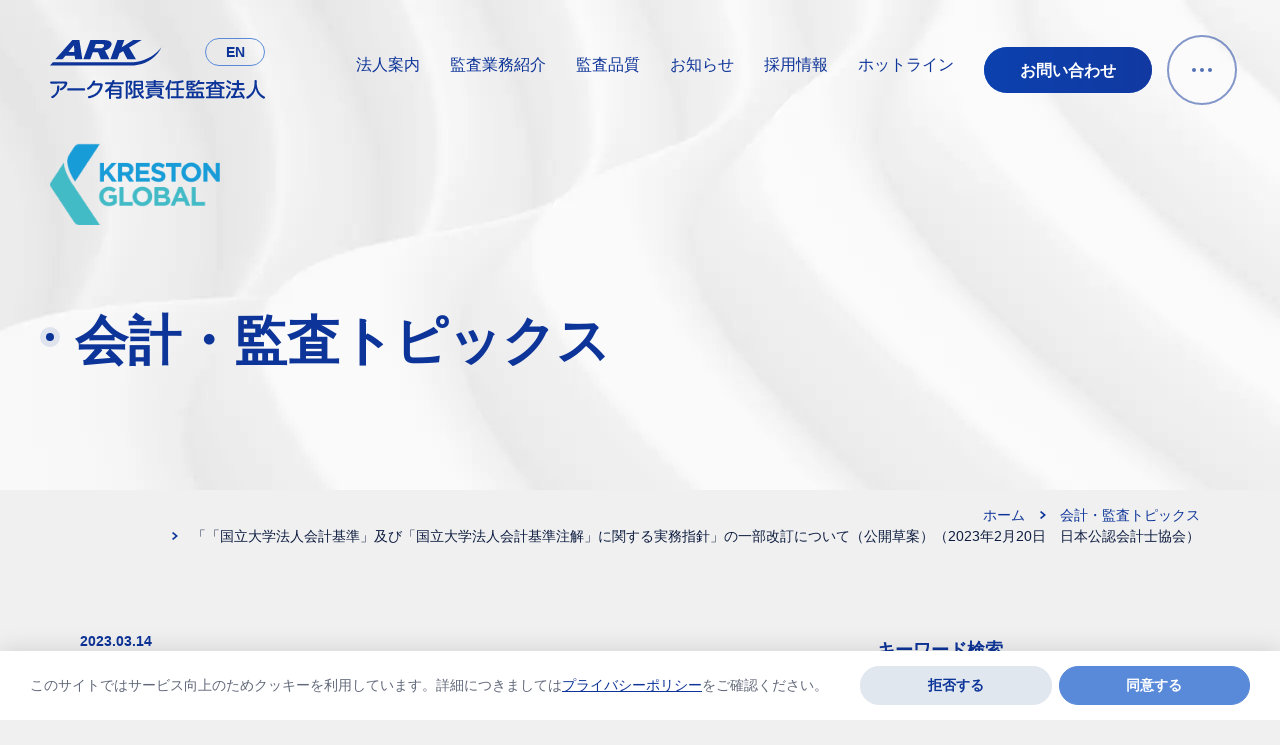

--- FILE ---
content_type: text/html; charset=UTF-8
request_url: https://www.ark-audit.com/topics/detail/post-6940/
body_size: 123929
content:
<!DOCTYPE html>
<html lang="ja">
<head>
<!-- Google Tag Manager -->
<script>(function(w,d,s,l,i){w[l]=w[l]||[];w[l].push({'gtm.start':
new Date().getTime(),event:'gtm.js'});var f=d.getElementsByTagName(s)[0],
j=d.createElement(s),dl=l!='dataLayer'?'&l='+l:'';j.async=true;j.src=
'https://www.googletagmanager.com/gtm.js?id='+i+dl;f.parentNode.insertBefore(j,f);
})(window,document,'script','dataLayer','GTM-TLMT32S');</script>
<!-- End Google Tag Manager -->
	<meta charset="utf-8">
	<meta http-equiv="X-UA-Compatible" content="IE=edge">
	<meta name="viewport" content="width=device-width, initial-scale=1.0">
	<meta name="format-detection" content="telephone=no">
	<meta name='robots' content='max-image-preview:large' />
	<style>img:is([sizes="auto" i], [sizes^="auto," i]) { contain-intrinsic-size: 3000px 1500px }</style>
	<!-- whseo -->
<title>「「国立大学法人会計基準」及び「国立大学法人会計基準注解」に関する実務指針」の一部改訂について（公開草案）（2023年2月20日　日本公認会計士協会）｜会計・監査トピックス｜アーク有限責任監査法人</title>
<meta name="description" content="2022年５月23日付けで改訂された、国立大学法人会計基準の実務上の取扱いを定める『「国立大学法人会計基準｣及び｢国立大学法人会計基準注解｣に関する実務指針』（文部科学省及び公認会計士協会の連名による発行）について、実務上の論点となる事項について明確にするため、両者で検討を行いました。 公開草案として公表し、広く意見を求めています。 意見期限：2023年３月20日（月）まで （日本公認会計士協会　…">
<meta name="keywords" content="会計・監査トピックス,監査,公認会計士,IPO,グループ監査">
<meta property="og:site_name" content="アーク有限責任監査法人">
<meta property="og:type" content="article">
<meta property="og:url" content="https://www.ark-audit.com/topics/detail/post-6940/">
<meta property="og:image" content="https://www.ark-audit.com/cms_jwZsum6WkaHG/wp-content/uploads/2023/11/ogp.png">
<meta property="og:title" content="「「国立大学法人会計基準」及び「国立大学法人会計基準注解」に関する実務指針」の一部改訂について（公開草案）（2023年2月20日　日本公認会計士協会）｜会計・監査トピックス｜アーク有限責任監査法人">
<meta property="og:description" content="2022年５月23日付けで改訂された、国立大学法人会計基準の実務上の取扱いを定める『「国立大学法人会計基準｣及び｢国立大学法人会計基準注解｣に関する実務指針』（文部科学省及び公認会計士協会の連名による発行）について、実務上の論点となる事項について明確にするため、両者で検討を行いました。 公開草案として公表し、広く意見を求めています。 意見期限：2023年３月20日（月）まで （日本公認会計士協会　…">
<meta property="twitter:card" content="summary_large_image">
<meta property="twitter:title" content="「「国立大学法人会計基準」及び「国立大学法人会計基準注解」に関する実務指針」の一部改訂について（公開草案）（2023年2月20日　日本公認会計士協会）｜会計・監査トピックス｜アーク有限責任監査法人">
<meta property="twitter:description" content="2022年５月23日付けで改訂された、国立大学法人会計基準の実務上の取扱いを定める『「国立大学法人会計基準｣及び｢国立大学法人会計基準注解｣に関する実務指針』（文部科学省及び公認会計士協会の連名による発行）について、実務上の論点となる事項について明確にするため、両者で検討を行いました。 公開草案として公表し、広く意見を求めています。 意見期限：2023年３月20日（月）まで （日本公認会計士協会　…">
<meta property="twitter:image" content="https://www.ark-audit.com/cms_jwZsum6WkaHG/wp-content/uploads/2023/11/ogp.png">
<link rel="canonical" href="https://www.ark-audit.com/topics/detail/post-6940/">
<script type="application/ld+json">
{
	"@context": "http://schema.org",
	"@type": "BreadcrumbList",
	"itemListElement": [
		{
			"@type": "ListItem",
			"position": 1,
			"name": "ホーム",
			"item": "https://www.ark-audit.com"
		},					{
			"@type": "ListItem",
			"position": 2,
			"name": "会計・監査トピックス",
			"item": "https://www.ark-audit.com/topics/"
		},					{
			"@type": "ListItem",
			"position": 3,
			"name": "「「国立大学法人会計基準」及び「国立大学法人会計基準注解」に関する実務指針」の一部改訂について（公開草案）（2023年2月20日　日本公認会計士協会）",
			"item": "https://www.ark-audit.com/topics/detail/post-6940/"
		}			
	]
}
</script>
<!-- /whseo -->
	<link rel='stylesheet' id='whs_highlight-css' href='https://www.ark-audit.com/cms_jwZsum6WkaHG/wp-content/plugins/wp-hand-search/css/whs_highlight.css?ver=6.8.3' type='text/css' media='all' />
<link rel='stylesheet' id='wp-block-library-css' href='https://www.ark-audit.com/cms_jwZsum6WkaHG/wp-includes/css/dist/block-library/style.min.css?ver=6.8.3' type='text/css' media='all' />
<style id='pdfemb-pdf-embedder-viewer-style-inline-css' type='text/css'>
.wp-block-pdfemb-pdf-embedder-viewer{max-width:none}

</style>
<style id='global-styles-inline-css' type='text/css'>
:root{--wp--preset--aspect-ratio--square: 1;--wp--preset--aspect-ratio--4-3: 4/3;--wp--preset--aspect-ratio--3-4: 3/4;--wp--preset--aspect-ratio--3-2: 3/2;--wp--preset--aspect-ratio--2-3: 2/3;--wp--preset--aspect-ratio--16-9: 16/9;--wp--preset--aspect-ratio--9-16: 9/16;--wp--preset--color--black: #000000;--wp--preset--color--cyan-bluish-gray: #abb8c3;--wp--preset--color--white: #ffffff;--wp--preset--color--pale-pink: #f78da7;--wp--preset--color--vivid-red: #cf2e2e;--wp--preset--color--luminous-vivid-orange: #ff6900;--wp--preset--color--luminous-vivid-amber: #fcb900;--wp--preset--color--light-green-cyan: #7bdcb5;--wp--preset--color--vivid-green-cyan: #00d084;--wp--preset--color--pale-cyan-blue: #8ed1fc;--wp--preset--color--vivid-cyan-blue: #0693e3;--wp--preset--color--vivid-purple: #9b51e0;--wp--preset--color--primary-100: rgba(13, 52, 152, 0.1);--wp--preset--color--primary-300: rgba(13, 52, 152, 0.3);--wp--preset--color--primary-400: rgba(13, 52, 152, 0.5);--wp--preset--color--primary-500: rgb(13, 52, 152);--wp--preset--color--secondary-100: rgb(253, 254, 254);--wp--preset--color--secondary-200: rgb(225, 231, 239);--wp--preset--color--secondary-300: rgb(214, 225, 245);--wp--preset--color--secondary-400: rgba(89, 138, 217,.3);--wp--preset--color--secondary-500: rgb(89, 138, 217);--wp--preset--color--surface-100: rgb(255, 255, 255);--wp--preset--color--grayscale-500: rgb(160, 160, 160);--wp--preset--color--grayscale-800: rgb(98, 105, 122);--wp--preset--color--grayscale-900: rgb(14, 29, 64);--wp--preset--gradient--vivid-cyan-blue-to-vivid-purple: linear-gradient(135deg,rgba(6,147,227,1) 0%,rgb(155,81,224) 100%);--wp--preset--gradient--light-green-cyan-to-vivid-green-cyan: linear-gradient(135deg,rgb(122,220,180) 0%,rgb(0,208,130) 100%);--wp--preset--gradient--luminous-vivid-amber-to-luminous-vivid-orange: linear-gradient(135deg,rgba(252,185,0,1) 0%,rgba(255,105,0,1) 100%);--wp--preset--gradient--luminous-vivid-orange-to-vivid-red: linear-gradient(135deg,rgba(255,105,0,1) 0%,rgb(207,46,46) 100%);--wp--preset--gradient--very-light-gray-to-cyan-bluish-gray: linear-gradient(135deg,rgb(238,238,238) 0%,rgb(169,184,195) 100%);--wp--preset--gradient--cool-to-warm-spectrum: linear-gradient(135deg,rgb(74,234,220) 0%,rgb(151,120,209) 20%,rgb(207,42,186) 40%,rgb(238,44,130) 60%,rgb(251,105,98) 80%,rgb(254,248,76) 100%);--wp--preset--gradient--blush-light-purple: linear-gradient(135deg,rgb(255,206,236) 0%,rgb(152,150,240) 100%);--wp--preset--gradient--blush-bordeaux: linear-gradient(135deg,rgb(254,205,165) 0%,rgb(254,45,45) 50%,rgb(107,0,62) 100%);--wp--preset--gradient--luminous-dusk: linear-gradient(135deg,rgb(255,203,112) 0%,rgb(199,81,192) 50%,rgb(65,88,208) 100%);--wp--preset--gradient--pale-ocean: linear-gradient(135deg,rgb(255,245,203) 0%,rgb(182,227,212) 50%,rgb(51,167,181) 100%);--wp--preset--gradient--electric-grass: linear-gradient(135deg,rgb(202,248,128) 0%,rgb(113,206,126) 100%);--wp--preset--gradient--midnight: linear-gradient(135deg,rgb(2,3,129) 0%,rgb(40,116,252) 100%);--wp--preset--gradient--gradient-01: linear-gradient(90deg, #085FE2 0%, #1A46B5 100%);--wp--preset--gradient--gradient-02: linear-gradient(103deg, #00529E 1.3%, #0D3498 100%);--wp--preset--font-size--small: 13px;--wp--preset--font-size--medium: 20px;--wp--preset--font-size--large: 36px;--wp--preset--font-size--x-large: 42px;--wp--preset--font-size--x-2-s: 11px;--wp--preset--font-size--xs: 12px;--wp--preset--font-size--sm: 14px;--wp--preset--font-size--md: 16px;--wp--preset--font-size--lg: 18px;--wp--preset--font-size--xl: 20px;--wp--preset--font-size--x-2-l: 23px;--wp--preset--font-size--x-3-l: 26px;--wp--preset--font-size--x-4-l: 29px;--wp--preset--font-size--x-5-l: 33px;--wp--preset--font-size--x-6-l: 37px;--wp--preset--font-size--x-7-l: 42px;--wp--preset--font-size--x-8-l: 47px;--wp--preset--font-size--x-9-l: 53px;--wp--preset--font-size--x-10-l: 60px;--wp--preset--font-family--noto-sans: "Noto Sans JP", "ヒラギノ角ゴ ProN W3", Meiryo, sans-serif;--wp--preset--font-family--heebo: "Heebo", sans-serif;--wp--preset--spacing--20: 0.44rem;--wp--preset--spacing--30: 0.67rem;--wp--preset--spacing--40: 1rem;--wp--preset--spacing--50: 1.5rem;--wp--preset--spacing--60: 2.25rem;--wp--preset--spacing--70: 3.38rem;--wp--preset--spacing--80: 5.06rem;--wp--preset--spacing--x-2-s: var(--mh--space--x2s);--wp--preset--spacing--xs: var(--mh--space--xs);--wp--preset--spacing--sm: var(--mh--space--sm);--wp--preset--spacing--md: var(--mh--space--md);--wp--preset--spacing--lg: var(--mh--space--lg);--wp--preset--spacing--xl: var(--mh--space--xl);--wp--preset--spacing--x-2-l: var(--mh--space--x2l);--wp--preset--spacing--x-3-l: var(--mh--space--x3l);--wp--preset--shadow--natural: 6px 6px 9px rgba(0, 0, 0, 0.2);--wp--preset--shadow--deep: 12px 12px 50px rgba(0, 0, 0, 0.4);--wp--preset--shadow--sharp: 6px 6px 0px rgba(0, 0, 0, 0.2);--wp--preset--shadow--outlined: 6px 6px 0px -3px rgba(255, 255, 255, 1), 6px 6px rgba(0, 0, 0, 1);--wp--preset--shadow--crisp: 6px 6px 0px rgba(0, 0, 0, 1);}:root { --wp--style--global--content-size: 1100px;--wp--style--global--wide-size: 1100px; }:where(body) { margin: 0; }.wp-site-blocks > .alignleft { float: left; margin-right: 2em; }.wp-site-blocks > .alignright { float: right; margin-left: 2em; }.wp-site-blocks > .aligncenter { justify-content: center; margin-left: auto; margin-right: auto; }:where(.wp-site-blocks) > * { margin-block-start: 24px; margin-block-end: 0; }:where(.wp-site-blocks) > :first-child { margin-block-start: 0; }:where(.wp-site-blocks) > :last-child { margin-block-end: 0; }:root { --wp--style--block-gap: 24px; }:root :where(.is-layout-flow) > :first-child{margin-block-start: 0;}:root :where(.is-layout-flow) > :last-child{margin-block-end: 0;}:root :where(.is-layout-flow) > *{margin-block-start: 24px;margin-block-end: 0;}:root :where(.is-layout-constrained) > :first-child{margin-block-start: 0;}:root :where(.is-layout-constrained) > :last-child{margin-block-end: 0;}:root :where(.is-layout-constrained) > *{margin-block-start: 24px;margin-block-end: 0;}:root :where(.is-layout-flex){gap: 24px;}:root :where(.is-layout-grid){gap: 24px;}.is-layout-flow > .alignleft{float: left;margin-inline-start: 0;margin-inline-end: 2em;}.is-layout-flow > .alignright{float: right;margin-inline-start: 2em;margin-inline-end: 0;}.is-layout-flow > .aligncenter{margin-left: auto !important;margin-right: auto !important;}.is-layout-constrained > .alignleft{float: left;margin-inline-start: 0;margin-inline-end: 2em;}.is-layout-constrained > .alignright{float: right;margin-inline-start: 2em;margin-inline-end: 0;}.is-layout-constrained > .aligncenter{margin-left: auto !important;margin-right: auto !important;}.is-layout-constrained > :where(:not(.alignleft):not(.alignright):not(.alignfull)){max-width: var(--wp--style--global--content-size);margin-left: auto !important;margin-right: auto !important;}.is-layout-constrained > .alignwide{max-width: var(--wp--style--global--wide-size);}body .is-layout-flex{display: flex;}.is-layout-flex{flex-wrap: wrap;align-items: center;}.is-layout-flex > :is(*, div){margin: 0;}body .is-layout-grid{display: grid;}.is-layout-grid > :is(*, div){margin: 0;}body{padding-top: 0px;padding-right: 0px;padding-bottom: 0px;padding-left: 0px;}a:where(:not(.wp-element-button)){text-decoration: underline;}:root :where(.wp-element-button, .wp-block-button__link){background-color: #32373c;border-width: 0;color: #fff;font-family: inherit;font-size: inherit;line-height: inherit;padding: calc(0.667em + 2px) calc(1.333em + 2px);text-decoration: none;}.has-black-color{color: var(--wp--preset--color--black) !important;}.has-cyan-bluish-gray-color{color: var(--wp--preset--color--cyan-bluish-gray) !important;}.has-white-color{color: var(--wp--preset--color--white) !important;}.has-pale-pink-color{color: var(--wp--preset--color--pale-pink) !important;}.has-vivid-red-color{color: var(--wp--preset--color--vivid-red) !important;}.has-luminous-vivid-orange-color{color: var(--wp--preset--color--luminous-vivid-orange) !important;}.has-luminous-vivid-amber-color{color: var(--wp--preset--color--luminous-vivid-amber) !important;}.has-light-green-cyan-color{color: var(--wp--preset--color--light-green-cyan) !important;}.has-vivid-green-cyan-color{color: var(--wp--preset--color--vivid-green-cyan) !important;}.has-pale-cyan-blue-color{color: var(--wp--preset--color--pale-cyan-blue) !important;}.has-vivid-cyan-blue-color{color: var(--wp--preset--color--vivid-cyan-blue) !important;}.has-vivid-purple-color{color: var(--wp--preset--color--vivid-purple) !important;}.has-primary-100-color{color: var(--wp--preset--color--primary-100) !important;}.has-primary-300-color{color: var(--wp--preset--color--primary-300) !important;}.has-primary-400-color{color: var(--wp--preset--color--primary-400) !important;}.has-primary-500-color{color: var(--wp--preset--color--primary-500) !important;}.has-secondary-100-color{color: var(--wp--preset--color--secondary-100) !important;}.has-secondary-200-color{color: var(--wp--preset--color--secondary-200) !important;}.has-secondary-300-color{color: var(--wp--preset--color--secondary-300) !important;}.has-secondary-400-color{color: var(--wp--preset--color--secondary-400) !important;}.has-secondary-500-color{color: var(--wp--preset--color--secondary-500) !important;}.has-surface-100-color{color: var(--wp--preset--color--surface-100) !important;}.has-grayscale-500-color{color: var(--wp--preset--color--grayscale-500) !important;}.has-grayscale-800-color{color: var(--wp--preset--color--grayscale-800) !important;}.has-grayscale-900-color{color: var(--wp--preset--color--grayscale-900) !important;}.has-black-background-color{background-color: var(--wp--preset--color--black) !important;}.has-cyan-bluish-gray-background-color{background-color: var(--wp--preset--color--cyan-bluish-gray) !important;}.has-white-background-color{background-color: var(--wp--preset--color--white) !important;}.has-pale-pink-background-color{background-color: var(--wp--preset--color--pale-pink) !important;}.has-vivid-red-background-color{background-color: var(--wp--preset--color--vivid-red) !important;}.has-luminous-vivid-orange-background-color{background-color: var(--wp--preset--color--luminous-vivid-orange) !important;}.has-luminous-vivid-amber-background-color{background-color: var(--wp--preset--color--luminous-vivid-amber) !important;}.has-light-green-cyan-background-color{background-color: var(--wp--preset--color--light-green-cyan) !important;}.has-vivid-green-cyan-background-color{background-color: var(--wp--preset--color--vivid-green-cyan) !important;}.has-pale-cyan-blue-background-color{background-color: var(--wp--preset--color--pale-cyan-blue) !important;}.has-vivid-cyan-blue-background-color{background-color: var(--wp--preset--color--vivid-cyan-blue) !important;}.has-vivid-purple-background-color{background-color: var(--wp--preset--color--vivid-purple) !important;}.has-primary-100-background-color{background-color: var(--wp--preset--color--primary-100) !important;}.has-primary-300-background-color{background-color: var(--wp--preset--color--primary-300) !important;}.has-primary-400-background-color{background-color: var(--wp--preset--color--primary-400) !important;}.has-primary-500-background-color{background-color: var(--wp--preset--color--primary-500) !important;}.has-secondary-100-background-color{background-color: var(--wp--preset--color--secondary-100) !important;}.has-secondary-200-background-color{background-color: var(--wp--preset--color--secondary-200) !important;}.has-secondary-300-background-color{background-color: var(--wp--preset--color--secondary-300) !important;}.has-secondary-400-background-color{background-color: var(--wp--preset--color--secondary-400) !important;}.has-secondary-500-background-color{background-color: var(--wp--preset--color--secondary-500) !important;}.has-surface-100-background-color{background-color: var(--wp--preset--color--surface-100) !important;}.has-grayscale-500-background-color{background-color: var(--wp--preset--color--grayscale-500) !important;}.has-grayscale-800-background-color{background-color: var(--wp--preset--color--grayscale-800) !important;}.has-grayscale-900-background-color{background-color: var(--wp--preset--color--grayscale-900) !important;}.has-black-border-color{border-color: var(--wp--preset--color--black) !important;}.has-cyan-bluish-gray-border-color{border-color: var(--wp--preset--color--cyan-bluish-gray) !important;}.has-white-border-color{border-color: var(--wp--preset--color--white) !important;}.has-pale-pink-border-color{border-color: var(--wp--preset--color--pale-pink) !important;}.has-vivid-red-border-color{border-color: var(--wp--preset--color--vivid-red) !important;}.has-luminous-vivid-orange-border-color{border-color: var(--wp--preset--color--luminous-vivid-orange) !important;}.has-luminous-vivid-amber-border-color{border-color: var(--wp--preset--color--luminous-vivid-amber) !important;}.has-light-green-cyan-border-color{border-color: var(--wp--preset--color--light-green-cyan) !important;}.has-vivid-green-cyan-border-color{border-color: var(--wp--preset--color--vivid-green-cyan) !important;}.has-pale-cyan-blue-border-color{border-color: var(--wp--preset--color--pale-cyan-blue) !important;}.has-vivid-cyan-blue-border-color{border-color: var(--wp--preset--color--vivid-cyan-blue) !important;}.has-vivid-purple-border-color{border-color: var(--wp--preset--color--vivid-purple) !important;}.has-primary-100-border-color{border-color: var(--wp--preset--color--primary-100) !important;}.has-primary-300-border-color{border-color: var(--wp--preset--color--primary-300) !important;}.has-primary-400-border-color{border-color: var(--wp--preset--color--primary-400) !important;}.has-primary-500-border-color{border-color: var(--wp--preset--color--primary-500) !important;}.has-secondary-100-border-color{border-color: var(--wp--preset--color--secondary-100) !important;}.has-secondary-200-border-color{border-color: var(--wp--preset--color--secondary-200) !important;}.has-secondary-300-border-color{border-color: var(--wp--preset--color--secondary-300) !important;}.has-secondary-400-border-color{border-color: var(--wp--preset--color--secondary-400) !important;}.has-secondary-500-border-color{border-color: var(--wp--preset--color--secondary-500) !important;}.has-surface-100-border-color{border-color: var(--wp--preset--color--surface-100) !important;}.has-grayscale-500-border-color{border-color: var(--wp--preset--color--grayscale-500) !important;}.has-grayscale-800-border-color{border-color: var(--wp--preset--color--grayscale-800) !important;}.has-grayscale-900-border-color{border-color: var(--wp--preset--color--grayscale-900) !important;}.has-vivid-cyan-blue-to-vivid-purple-gradient-background{background: var(--wp--preset--gradient--vivid-cyan-blue-to-vivid-purple) !important;}.has-light-green-cyan-to-vivid-green-cyan-gradient-background{background: var(--wp--preset--gradient--light-green-cyan-to-vivid-green-cyan) !important;}.has-luminous-vivid-amber-to-luminous-vivid-orange-gradient-background{background: var(--wp--preset--gradient--luminous-vivid-amber-to-luminous-vivid-orange) !important;}.has-luminous-vivid-orange-to-vivid-red-gradient-background{background: var(--wp--preset--gradient--luminous-vivid-orange-to-vivid-red) !important;}.has-very-light-gray-to-cyan-bluish-gray-gradient-background{background: var(--wp--preset--gradient--very-light-gray-to-cyan-bluish-gray) !important;}.has-cool-to-warm-spectrum-gradient-background{background: var(--wp--preset--gradient--cool-to-warm-spectrum) !important;}.has-blush-light-purple-gradient-background{background: var(--wp--preset--gradient--blush-light-purple) !important;}.has-blush-bordeaux-gradient-background{background: var(--wp--preset--gradient--blush-bordeaux) !important;}.has-luminous-dusk-gradient-background{background: var(--wp--preset--gradient--luminous-dusk) !important;}.has-pale-ocean-gradient-background{background: var(--wp--preset--gradient--pale-ocean) !important;}.has-electric-grass-gradient-background{background: var(--wp--preset--gradient--electric-grass) !important;}.has-midnight-gradient-background{background: var(--wp--preset--gradient--midnight) !important;}.has-gradient-01-gradient-background{background: var(--wp--preset--gradient--gradient-01) !important;}.has-gradient-02-gradient-background{background: var(--wp--preset--gradient--gradient-02) !important;}.has-small-font-size{font-size: var(--wp--preset--font-size--small) !important;}.has-medium-font-size{font-size: var(--wp--preset--font-size--medium) !important;}.has-large-font-size{font-size: var(--wp--preset--font-size--large) !important;}.has-x-large-font-size{font-size: var(--wp--preset--font-size--x-large) !important;}.has-x-2-s-font-size{font-size: var(--wp--preset--font-size--x-2-s) !important;}.has-xs-font-size{font-size: var(--wp--preset--font-size--xs) !important;}.has-sm-font-size{font-size: var(--wp--preset--font-size--sm) !important;}.has-md-font-size{font-size: var(--wp--preset--font-size--md) !important;}.has-lg-font-size{font-size: var(--wp--preset--font-size--lg) !important;}.has-xl-font-size{font-size: var(--wp--preset--font-size--xl) !important;}.has-x-2-l-font-size{font-size: var(--wp--preset--font-size--x-2-l) !important;}.has-x-3-l-font-size{font-size: var(--wp--preset--font-size--x-3-l) !important;}.has-x-4-l-font-size{font-size: var(--wp--preset--font-size--x-4-l) !important;}.has-x-5-l-font-size{font-size: var(--wp--preset--font-size--x-5-l) !important;}.has-x-6-l-font-size{font-size: var(--wp--preset--font-size--x-6-l) !important;}.has-x-7-l-font-size{font-size: var(--wp--preset--font-size--x-7-l) !important;}.has-x-8-l-font-size{font-size: var(--wp--preset--font-size--x-8-l) !important;}.has-x-9-l-font-size{font-size: var(--wp--preset--font-size--x-9-l) !important;}.has-x-10-l-font-size{font-size: var(--wp--preset--font-size--x-10-l) !important;}.has-noto-sans-font-family{font-family: var(--wp--preset--font-family--noto-sans) !important;}.has-heebo-font-family{font-family: var(--wp--preset--font-family--heebo) !important;}
:root :where(.wp-block-pullquote){font-size: 1.5em;line-height: 1.6;}
</style>
<style id='fsb-flexible-spacer-style-inline-css' type='text/css'>
.fsb-style-show-front{position:relative;z-index:2;}@media screen and (min-width:1100px){.fsb-flexible-spacer__device--md,.fsb-flexible-spacer__device--sm{display:none;}}@media screen and (min-width:768px) and (max-width:1099px){.fsb-flexible-spacer__device--lg,.fsb-flexible-spacer__device--sm{display:none;}}@media screen and (max-width:767px){.fsb-flexible-spacer__device--lg,.fsb-flexible-spacer__device--md{display:none;}}
</style>
<link rel='stylesheet' id='Noto-Sans-Japanese-css' href='https://fonts.googleapis.com/css2?family=Noto+Sans+JP:wght@400;700&#038;family=Roboto:wght@500&#038;display=swap' type='text/css' media='all' />
<link rel='stylesheet' id='Roboto-css' href='https://fonts.googleapis.com/css2?family=Roboto:wght@500&#038;display=swap' type='text/css' media='all' />
<link rel='stylesheet' id='child-style-css' href='https://www.ark-audit.com/cms_jwZsum6WkaHG/wp-content/themes/ark-audit/css/style.css?ver=6.8.3' type='text/css' media='all' />
<link rel='stylesheet' id='add_style-css' href='https://www.ark-audit.com/cms_jwZsum6WkaHG/wp-content/themes/ark-audit/css/add_style.css' type='text/css' media='all' />
<link rel='stylesheet' id='control-block-patterns-css' href='https://www.ark-audit.com/cms_jwZsum6WkaHG/wp-content/plugins/control-block-patterns/assets/css/control-block-patterns.css?ver=1.3.5.6' type='text/css' media='all' />
                <script>
                    var ajaxUrl = 'https://www.ark-audit.com/cms_jwZsum6WkaHG/wp-admin/admin-ajax.php';
                </script>
        	<link rel="icon" type="image/x-icon" href="https://www.ark-audit.com/cms_jwZsum6WkaHG/wp-content/themes/ark-audit/img/common/favicon.ico">
	<link rel="apple-touch-icon" href="https://www.ark-audit.com/cms_jwZsum6WkaHG/wp-content/themes/ark-audit/img/common/apple-touch-icon.png">
			</head>
<body id="topics">
<!-- Google Tag Manager (noscript) -->
<noscript><iframe src="https://www.googletagmanager.com/ns.html?id=GTM-TLMT32S"
height="0" width="0" style="display:none;visibility:hidden"></iframe></noscript>
<!-- End Google Tag Manager (noscript) -->
<div class="js-media-query u-media-query u-hidden"></div>
<div class="js-nav-overlay l-nav-overlay lg:u-hidden"></div>
<svg display="none" xmlns="http://www.w3.org/2000/svg">
	<defs>
					<symbol id="logo01" viewBox="0 0 215 59">
				<title>アーク有限責任監査法人</title>
				<g id="logo01-symbol">
					<path d="M79.7765 22.3246H2.82192L0 25.5138H79.7765C104.564 25.5138 111.504 6.91016 111.504 6.91016C111.504 6.91016 101.513 22.3246 79.7765 22.3246Z" fill="currentColor"/>
					<path d="M22.3466 0H29.3632L32.3377 19.2111H25.0922L24.7109 15.7941H15.4061L12.508 19.2111H5.33875L22.3466 0ZM18.3806 12.0734H24.4058L23.9482 5.39125H23.8719L18.3806 12.0734Z" fill="currentColor"/>
					<path d="M60.4044 19.2111H67.3448L69.4803 13.2883L73.1412 11.1622L77.336 19.2111H85.9543L79.0901 7.59331L91.7506 0H83.1323L71.6921 7.36551L74.3615 0H67.4211L60.4044 19.2111Z" fill="currentColor"/>
					<path d="M61.3196 5.46742C62.7687 1.59483 58.6503 0.0761719 53.9979 0.0761719H40.3459L33.3292 19.2872H40.2696L42.7865 12.3014H48.049L50.8709 19.2872H59.4892L54.9894 10.4031L55.2945 10.3271C58.4215 9.49187 60.557 7.51761 61.3196 5.46742ZM45.8372 4.02469H51.3285C53.2352 4.02469 54.608 4.63216 54.0742 6.07489C53.5403 7.51761 52.1675 8.35288 50.032 8.35288H44.2356L45.8372 4.02469Z" fill="currentColor"/>
				</g>
				<g id="logo01-txt">
					<path d="M1.22032 43.6623C0.991512 43.6623 0.0762939 43.6623 0.0762939 42.5992C0.0762939 41.7639 0.610171 41.5361 1.22032 41.5361H15.3299C16.3214 41.5361 17.3129 41.7639 17.3129 43.1307C17.3129 43.8901 16.5502 45.8643 15.4062 47.307C14.0334 48.9776 11.6691 50.4203 10.9826 50.4203C10.3725 50.4203 9.83862 49.8128 9.83862 49.2054C9.83862 48.7498 10.2962 48.446 10.6013 48.2942C13.8808 46.6996 14.5672 44.3457 14.5672 43.966C14.5672 43.6623 14.2622 43.5863 13.8808 43.5863L1.22032 43.6623ZM9.38101 47.0033C9.38101 48.9016 9.30474 52.3186 6.10148 55.6597C5.03373 56.7987 3.27956 58.1655 2.28807 58.1655C1.67793 58.1655 1.14405 57.558 1.14405 56.9505C1.14405 56.4949 1.52539 56.2672 1.983 56.0394C3.81343 55.0522 6.94043 53.3058 7.09297 48.1423C7.09297 47.4589 7.16923 46.3958 7.16923 46.168C7.2455 45.5606 7.70311 45.4087 8.23699 45.4087C9.38101 45.3328 9.38101 46.1681 9.38101 47.0033Z" fill="currentColor"/>
					<path d="M18.4569 50.5719C18.0756 50.5719 17.1603 50.5719 17.1603 49.4329C17.1603 48.2939 17.9993 48.2939 18.4569 48.2939H33.9393C34.3207 48.2939 35.1596 48.2939 35.1596 49.4329C35.1596 50.5719 34.3207 50.5719 33.9393 50.5719H18.4569Z" fill="currentColor"/>
					<path d="M50.7947 43.3581C52.2437 43.3581 52.7014 44.1174 52.7014 45.0286C52.7014 45.712 51.9387 50.0402 48.6591 53.5331C44.8457 57.5576 39.4307 58.241 39.1256 58.241C37.9816 58.241 37.9816 57.2539 37.9816 57.102C37.9816 56.3427 38.5155 56.1908 39.1256 56.0389C42.7102 55.2037 46.5236 53.9128 48.8879 49.4328C49.4981 48.2178 50.1845 46.4714 50.1845 45.8639C50.1845 45.4083 49.8794 45.4083 49.3456 45.4083H43.0916C42.1001 46.7751 39.4307 49.7365 38.1341 49.7365C37.524 49.7365 36.9901 49.129 36.9901 48.5975C36.9901 48.1419 37.1426 47.99 37.9816 47.4585C40.2696 45.8639 41.9475 43.3581 42.3289 42.4469C43.1678 40.7005 43.2441 40.4727 44.0068 40.4727C44.4644 40.4727 45.2271 40.7005 45.2271 41.3839C45.2271 41.8395 44.8457 42.6747 44.4644 43.3581H50.7947Z" fill="currentColor"/>
					<path d="M72.8362 42.2194C73.065 42.2194 73.8277 42.2194 73.8277 43.1306C73.8277 43.8899 73.5226 44.1937 72.8362 44.1937H63.3026C63.1501 44.4215 62.9976 44.953 62.3874 45.8642H69.1753C70.7769 45.8642 71.5396 46.3957 71.5396 48.2181V56.267C71.5396 58.6209 70.7007 58.6969 68.2601 58.6969C67.8787 58.6969 66.8872 58.6969 66.5822 58.6209C66.4296 58.545 65.8195 58.3931 65.8195 57.6338C65.8195 56.7226 66.5059 56.7226 66.7347 56.7226C66.9635 56.7226 68.0313 56.7986 68.2601 56.7986C68.7939 56.7986 69.4041 56.7985 69.4041 55.8874V54.6724H61.0909V57.9375C61.0909 58.2413 61.0909 59.0006 60.0994 59.0006C59.3367 59.0006 58.9554 58.7728 58.9554 57.9375V50.3442C58.2689 51.1036 56.8961 52.3185 56.2097 52.3185C55.5996 52.3185 55.0657 51.6351 55.0657 51.1036C55.0657 50.572 55.3707 50.3442 55.8284 49.9646C57.9639 48.4459 59.8706 46.2439 60.8621 44.1937H56.1334C55.9046 44.1937 55.0657 44.1937 55.0657 43.2065C55.0657 42.2953 55.7521 42.2194 56.1334 42.2194H61.701C61.7773 41.9157 62.2349 40.7007 62.3112 40.4729C62.54 40.0933 62.7688 39.9414 63.3026 39.9414C63.7602 39.9414 64.5229 40.0933 64.5229 40.7767C64.5229 41.1563 64.4467 41.3841 64.2179 42.2194H72.8362ZM61.0909 49.509H69.4041V48.37C69.4041 47.8384 69.099 47.6106 68.7177 47.6106H61.8535C61.3197 47.6106 61.1671 47.9144 61.1671 48.37L61.0909 49.509ZM69.4041 51.1795H61.0909V52.926H69.4041V51.1795Z" fill="currentColor"/>
					<path d="M77.7173 57.8618C77.7173 58.0896 77.7173 58.9249 76.8021 58.9249C76.0394 58.9249 75.7343 58.5452 75.7343 57.8618V42.6752C75.7343 41.0047 76.1157 40.625 77.7936 40.625H80.2341C81.1494 40.625 82.3696 40.625 82.3696 42.1437C82.3696 43.0549 81.912 44.042 81.2256 45.4847C80.9968 45.9403 80.5392 46.8515 80.5392 47.0034C80.5392 47.1552 80.6917 47.2312 80.768 47.383C82.2171 48.7498 82.6747 50.3444 82.6747 51.7872C82.6747 53.078 82.1408 54.0652 81.4544 54.4448C80.9206 54.7486 80.3104 54.7486 79.7765 54.7486C78.6325 54.7486 78.0986 54.7486 78.0986 53.6096C78.0986 52.6984 78.5562 52.6984 79.2426 52.6984C79.8528 52.6984 80.4629 52.6984 80.4629 51.3316C80.4629 50.1166 80.0816 49.661 78.8613 48.0664C78.6325 47.7627 78.48 47.5349 78.48 47.1552C78.48 46.8515 78.48 46.8515 79.0138 45.7884C79.2426 45.2569 80.1579 43.2067 80.1579 42.903C80.1579 42.5233 79.7765 42.5233 79.624 42.5233H78.2512C77.7936 42.5233 77.7173 42.7511 77.7173 43.1308V57.8618ZM85.5729 49.737V55.8875C86.4881 55.6597 86.7932 55.5838 87.4796 55.432C87.7084 55.356 88.0135 55.2801 88.166 55.2801C88.7762 55.2801 88.9287 55.8875 88.9287 56.2672C88.9287 56.9506 88.7762 57.1025 86.1068 57.7859C84.6577 58.0896 82.6747 58.5452 82.3696 58.5452C81.607 58.5452 81.4544 57.7859 81.4544 57.4821C81.4544 56.7228 81.6832 56.6469 83.5137 56.3431V42.6752C83.5137 41.0047 83.895 40.625 85.5729 40.625H91.0642C92.7421 40.625 93.1235 41.0047 93.1235 42.6752V47.6108C93.1235 49.2814 92.7421 49.661 91.0642 49.661H89.0812C89.3101 51.0278 89.8439 52.0909 89.9202 52.2428C90.2253 52.015 90.7591 51.7112 91.5981 51.0278C92.437 50.2685 92.5133 50.1926 92.8184 50.1926C93.3523 50.1926 93.8099 50.7241 93.8099 51.2556C93.8099 51.6353 93.6573 51.8631 92.8947 52.4706C92.2082 53.0021 91.5218 53.4577 90.8354 53.9133C91.6744 55.1282 92.7421 56.0394 93.5048 56.6469C93.8099 56.8747 94.0387 57.0265 94.0387 57.4821C94.0387 58.0896 93.5048 58.6971 92.8947 58.6971C92.0557 58.6971 90.6829 57.1784 90.5303 56.9506C88.6236 54.8245 87.6322 52.2428 87.2508 49.661H85.5729V49.737ZM91.1405 44.3457V42.9789C91.1405 42.5993 90.988 42.3715 90.6066 42.3715H86.1831C85.878 42.3715 85.5729 42.5233 85.5729 42.9789V44.3457H91.1405ZM91.1405 46.0162H85.5729V47.9905H90.6066C90.988 47.9905 91.1405 47.7627 91.1405 47.459V46.0162Z" fill="currentColor"/>
					<path d="M103.648 40.6246C103.648 40.3968 103.648 39.8652 104.64 39.8652C105.555 39.8652 105.784 40.093 105.784 40.6246V41.0802H112.877C113.182 41.0802 113.716 41.1561 113.716 41.8395C113.716 42.447 113.258 42.5988 112.877 42.5988H105.784V43.4341H112.038C112.267 43.4341 112.801 43.51 112.801 44.1175C112.801 44.649 112.496 44.8009 112.038 44.8009H105.784V45.7121H113.411C113.563 45.7121 114.25 45.7121 114.25 46.4714C114.25 47.1548 113.716 47.2307 113.411 47.2307H96.0979C95.9454 47.2307 95.259 47.2307 95.259 46.4714C95.259 45.8639 95.6403 45.7121 96.0979 45.7121H103.725V44.8009H97.4708C97.2419 44.8009 96.7081 44.8009 96.7081 44.1934C96.7081 43.7378 96.9369 43.51 97.4708 43.51H103.725V42.6748H96.7081C96.5555 42.6748 95.8691 42.6748 95.8691 41.9154C95.8691 41.308 96.3267 41.1561 96.7081 41.1561H103.725V40.6246H103.648ZM102.123 55.6593C102.504 55.963 102.504 56.3427 102.504 56.4186C102.504 56.8742 102.352 57.0261 100.903 57.6336C99.53 58.1651 97.3182 58.8485 96.6318 58.8485C96.0217 58.8485 95.7166 58.241 95.7166 57.7854C95.7166 57.102 96.2505 56.9502 96.5555 56.8742C98.7673 56.4186 99.3775 56.1149 100.674 55.6593H99.53C98.0809 55.6593 97.4708 55.1278 97.4708 53.6091V49.8884C97.4708 48.3697 98.0809 47.8382 99.53 47.8382H110.055C111.428 47.8382 112.038 48.2938 112.038 49.8884V53.6091C112.038 55.1278 111.428 55.6593 110.055 55.6593H108.987C110.589 56.3427 111.504 56.5705 113.106 56.8742C113.335 56.9502 113.868 57.0261 113.868 57.7095C113.868 58.241 113.563 58.7726 112.877 58.7726C112.419 58.7726 111.046 58.5448 108.682 57.5576C107.309 57.0261 107.081 56.7983 107.081 56.3427C107.081 56.2668 107.081 55.8871 107.386 55.5834L102.123 55.6593ZM99.53 50.1162H109.979V49.6606C109.979 49.3569 109.826 49.205 109.521 49.205H99.9876C99.6825 49.205 99.53 49.3569 99.53 49.6606V50.1162ZM109.979 51.2552H99.53V52.1664H109.979V51.2552ZM99.53 53.3054V53.8369C99.53 54.0647 99.6063 54.2925 99.9876 54.2925H109.521C109.902 54.2925 109.979 54.0647 109.979 53.8369V53.3054H99.53Z" fill="currentColor"/>
					<path d="M119.741 57.8618C119.741 58.0896 119.741 58.9249 118.75 58.9249C117.834 58.9249 117.758 58.2415 117.758 57.8618V48.9017C116.995 50.0407 116.767 50.2685 116.462 50.2685C115.928 50.2685 115.318 49.6611 115.318 48.9777C115.318 48.6739 115.47 48.4461 115.775 47.9906C116.69 46.6997 118.216 44.4217 119.283 40.8528C119.36 40.5491 119.512 40.0176 120.199 40.0176C120.351 40.0176 121.266 40.0935 121.266 41.0047C121.266 41.84 120.046 44.7254 119.817 45.257V57.8618H119.741ZM128.588 48.1424H133.317C133.546 48.1424 134.308 48.1424 134.308 49.1295C134.308 50.0407 133.698 50.1167 133.317 50.1167H128.588V56.1913H132.783C133.012 56.1913 133.774 56.1913 133.774 57.1785C133.774 57.9378 133.393 58.2415 132.783 58.2415H121.724C121.495 58.2415 120.733 58.2415 120.733 57.2544C120.733 56.4951 121.114 56.1913 121.724 56.1913H126.376V50.1167H121.266C121.038 50.1167 120.275 50.1167 120.275 49.1295C120.275 48.2183 120.885 48.1424 121.266 48.1424H126.376V43.2827C124.698 43.4346 122.334 43.5105 122.258 43.5105C121.953 43.5105 121.19 43.5105 121.19 42.3715C121.19 41.5362 121.877 41.5362 122.182 41.5362C124.393 41.4603 127.978 41.1566 129.275 40.9288C129.961 40.7769 132.478 40.3213 132.63 40.3213C133.393 40.3213 133.546 40.9288 133.546 41.3844C133.546 41.9159 133.317 42.1437 132.935 42.2956C132.63 42.3715 130.571 42.8271 128.512 43.1308L128.588 48.1424Z" fill="currentColor"/>
					<path d="M137.206 53.7615C137.206 52.015 137.969 51.5594 139.495 51.5594H150.706C152.231 51.5594 152.918 52.015 152.918 53.7615V56.3432H153.68C154.062 56.3432 154.596 56.4951 154.596 57.2544C154.596 58.1656 153.909 58.1656 153.68 58.1656H136.596C136.368 58.1656 135.681 58.1656 135.681 57.2544C135.681 56.6469 135.986 56.3432 136.52 56.3432H137.283V53.7615H137.206ZM143.384 43.5105C144.757 43.5105 144.757 44.4217 144.757 45.1051V45.9404C144.757 46.6238 144.757 47.535 143.384 47.535H142.393V48.9017H144.604C144.91 48.9017 145.52 48.9777 145.52 49.6611C145.52 50.2685 145.062 50.4204 144.604 50.4204H138.503C136.825 50.4204 136.444 50.0407 136.444 48.3702V42.7512C136.444 41.0806 136.825 40.701 138.503 40.701H144.528C144.681 40.701 145.443 40.701 145.443 41.4603C145.443 42.2196 144.91 42.2196 144.528 42.2196H142.393V43.4346L143.384 43.5105ZM138.35 43.5105H140.562V42.2956H138.961C138.579 42.2956 138.427 42.5234 138.427 42.8271L138.35 43.5105ZM138.35 44.8773V46.1682H142.316C142.622 46.1682 142.774 46.0163 142.774 45.7126V45.3329C142.774 45.0292 142.622 44.8773 142.316 44.8773H138.35ZM138.35 47.535V48.3702C138.35 48.7499 138.503 48.9017 138.884 48.9017H140.486V47.535H138.35ZM141.859 53.154H139.952C139.571 53.154 139.189 53.3059 139.189 53.9133V56.3432H141.783V53.154H141.859ZM146.359 53.154H143.766V56.3432H146.359V53.154ZM148.265 44.042C147.655 44.8773 146.587 46.4719 145.825 46.4719C145.367 46.4719 144.833 46.0922 144.833 45.4848C144.833 45.181 144.833 45.181 145.672 44.2698C146.969 42.903 147.503 41.5362 147.731 40.9288C147.884 40.4732 148.113 40.0176 148.799 40.0176C149.257 40.0176 149.791 40.2454 149.791 40.7769C149.791 41.0806 149.638 41.5362 149.333 42.0678H153.452C153.68 42.0678 154.519 42.0678 154.519 43.0549C154.519 44.042 153.68 44.042 153.452 44.042H148.265ZM147.274 49.4333C147.045 49.4333 146.206 49.4333 146.206 48.5221C146.206 47.535 147.045 47.535 147.274 47.535H153.07C153.299 47.535 154.138 47.535 154.138 48.5221C154.138 49.5092 153.299 49.5092 153.07 49.5092H147.274V49.4333ZM148.265 53.154V56.3432H150.935V53.9133C150.935 53.4577 150.706 53.154 150.248 53.154H148.265Z" fill="currentColor"/>
					<path d="M158.79 49.4328C158.79 48.7494 158.867 48.3697 159.095 48.066C158.867 48.2178 157.418 49.0531 156.807 49.0531C156.121 49.0531 155.816 48.4456 155.816 47.9141C155.816 47.3826 155.892 47.3826 157.57 46.6233C159.477 45.788 160.545 45.1046 162.07 43.7378H157.036C156.579 43.7378 156.045 43.6619 156.045 42.8266C156.045 41.9154 156.731 41.9154 157.036 41.9154H164.282V41.0042C164.282 40.3208 164.51 40.1689 165.349 40.1689C165.883 40.1689 166.265 40.3967 166.265 41.0042V41.9154H173.434C173.739 41.9154 174.425 41.9154 174.425 42.8266C174.425 43.7378 173.739 43.7378 173.434 43.7378H168.4C170.459 45.6361 171.832 46.1677 173.968 47.0789C174.273 47.2307 174.654 47.4585 174.654 47.9141C174.654 48.3697 174.349 49.129 173.663 49.129C173.205 49.129 171.985 48.5216 171.451 48.1419C171.68 48.4457 171.756 48.9772 171.756 49.5087V56.4186H173.663C174.349 56.4186 174.654 56.6464 174.654 57.4058C174.654 58.3169 173.968 58.317 173.663 58.317H156.884C156.197 58.317 155.892 58.0891 155.892 57.3298C155.892 56.4186 156.655 56.4186 156.884 56.4186H158.79V49.4328ZM164.282 47.3826V43.8137C162.604 45.788 160.392 47.2307 160.011 47.4585C160.316 47.3826 160.545 47.3826 160.773 47.3826H164.282ZM160.773 50.4199H169.697V49.5846C169.697 49.205 169.544 49.0531 169.163 49.0531H161.383C160.926 49.0531 160.85 49.2809 160.85 49.5846V50.4199H160.773ZM169.697 51.9386H160.773V53.3813H169.697V51.9386ZM160.773 56.3427H169.697V54.824H160.773V56.3427ZM169.697 47.3826C169.926 47.3826 170.154 47.3826 170.459 47.4585C169.163 46.6233 167.79 45.6361 166.341 43.8897V47.4585L169.697 47.3826Z" fill="currentColor"/>
					<path d="M179.535 55.1283C178.62 56.7988 177.934 57.9378 177.705 58.2415C177.552 58.4693 177.324 58.6212 177.018 58.6212C176.408 58.6212 175.874 58.0897 175.874 57.6341C175.874 57.2544 175.951 57.1025 176.866 55.7357C177.781 54.293 178.696 52.3187 179.078 51.4835C179.23 51.1797 179.383 50.8001 179.917 50.8001C180.374 50.8001 180.908 51.1038 180.908 51.7113C180.984 52.2428 179.917 54.3689 179.535 55.1283ZM176.866 45.4848C177.476 45.4848 178.849 46.396 179.459 46.8516C180.298 47.459 180.451 47.6868 180.451 47.9906C180.451 48.5221 179.993 49.1295 179.383 49.1295C179.078 49.1295 178.925 49.0536 177.857 48.2184C177.629 48.0665 176.561 47.3831 176.332 47.2312C176.027 47.0034 175.951 46.8516 175.951 46.396C175.951 46.0922 176.332 45.4848 176.866 45.4848ZM177.552 40.2454C178.086 40.2454 179.23 41.0047 179.84 41.3844C181.061 42.2196 181.289 42.3715 181.289 42.7512C181.289 43.2827 180.832 43.9661 180.298 43.9661C179.993 43.9661 179.917 43.8902 178.696 43.0549C178.468 42.903 177.247 42.1437 177.018 41.9918C176.79 41.84 176.637 41.6881 176.637 41.2325C176.561 40.9288 176.942 40.2454 177.552 40.2454ZM182.128 50.2685C181.823 50.2685 181.061 50.2685 181.061 49.2814C181.061 48.3702 181.671 48.2943 182.128 48.2943H186.857V44.8773H182.967C182.662 44.8773 181.9 44.8773 181.9 43.8902C181.9 43.1308 182.357 42.903 182.967 42.903H186.857V41.0047C186.857 40.701 186.933 40.0176 187.849 40.0176C188.611 40.0176 188.993 40.2454 188.993 41.0047V42.903H193.111C193.416 42.903 194.179 42.979 194.179 43.8902C194.179 44.7254 193.645 44.8773 193.111 44.8773H188.993V48.2943H193.797C194.103 48.2943 194.865 48.3702 194.865 49.2814C194.865 50.1167 194.331 50.2685 193.797 50.2685H187.467C186.552 52.6225 185.484 54.9005 184.874 56.0395C186.705 55.9635 189.069 55.8117 191.204 55.5839C190.67 54.7486 190.594 54.5967 189.679 53.3059C189.45 53.0021 189.374 52.7743 189.374 52.6225C189.374 52.0909 189.984 51.7113 190.442 51.7113C190.823 51.7113 191.052 51.7872 192.043 53.0781C192.959 54.3689 194.713 57.0266 194.713 57.7859C194.713 58.3174 194.103 58.773 193.492 58.773C192.882 58.773 192.73 58.4693 192.577 58.1656C192.425 57.9378 192.272 57.5581 192.12 57.2544C188.916 57.7859 182.281 58.1656 181.9 58.1656C181.671 58.1656 180.832 58.1656 180.832 57.1025C180.832 56.1154 181.671 56.1154 182.052 56.1154H182.51C183.959 53.2299 184.493 52.015 185.103 50.1926L182.128 50.2685Z" fill="currentColor"/>
					<path d="M204.399 41.1566C204.399 40.8528 204.399 40.0176 205.543 40.0176C206.687 40.0176 206.763 40.7769 206.763 41.1566V43.0549C206.763 45.6366 207.297 49.5851 209.509 52.4706C211.187 54.7486 213.475 55.9635 214.161 56.3432C214.542 56.571 215 56.7988 215 57.4063C215 57.8618 214.619 58.6971 213.78 58.6971C212.941 58.6971 210.729 56.8747 209.814 56.0395C208.594 54.9005 206.687 52.8503 205.695 48.3702C204.704 52.6225 202.95 54.5967 201.729 55.7357C200.662 56.7988 198.374 58.6971 197.535 58.6971C196.772 58.6971 196.314 57.9378 196.314 57.4063C196.314 56.8747 196.619 56.6469 196.924 56.4951C200.128 54.6727 202.797 52.5465 204.094 47.1553C204.322 46.2441 204.475 43.3586 204.475 43.1308L204.399 41.1566Z" fill="currentColor"/>
				</g>
			</symbol>
			</defs>
</svg>
<svg display="none" xmlns="http://www.w3.org/2000/svg">
	<defs>
		<symbol id="maincopy01" viewBox="0 0 275 33">
			<path d="M29.2349 30.7929H15.0077V32.8576H11.6017V10.5372H17.7042V5.37541H10.9276V2.31392C10.7857 2.45631 10.4664 2.49191 10.1826 2.52751C9.18914 5.26861 8.69243 6.58576 8.0538 7.97411L8.62147 8.1521C8.83434 8.2233 9.29558 8.3657 9.29558 8.65049C9.29558 8.89968 9.01174 9.00647 8.47955 9.25566V32.8576H4.89614V13.8835C3.97368 15.4142 3.15766 16.4822 2.55451 17.2654C2.19972 16.7314 1.17082 15.2006 0 14.5243C4.64779 8.61489 6.45723 2.31391 7.0249 0.177993L10.5728 1.31715C10.9631 1.42395 11.2115 1.53074 11.176 1.95793H34.0246V5.37541H26.4321V10.5372H32.6055V32.8576H29.2349V30.7929ZM20.7554 27.3398H23.3809V14.1327H20.7554V27.3398ZM26.4321 27.3398H29.2349V14.1327H26.4321V27.3398ZM15.0077 27.3398H17.7042V14.1327H15.0077V27.3398ZM23.3809 5.37541H20.7554V10.5372H23.3809V5.37541Z" fill="#0D3498"/>
			<path d="M62.3371 6.47896V8.93527H68.9718V26.8414H54.3898V8.93527H58.7892V6.47896H49.3162V3.41748H58.7892V0.106797L62.4081 0.462784C62.6919 0.498382 63.1177 0.533979 63.1177 0.889966C63.1177 1.17476 62.7274 1.35275 62.3371 1.53074V3.41748H70.9941V6.47896H62.3371ZM65.4948 16.6246H57.7958V19.0809H65.4948V16.6246ZM57.7958 14.2395H65.4948V11.89H57.7958V14.2395ZM65.4948 21.5016H57.7958V24.0291H65.4948V21.5016ZM45.7328 9.64725V33H42.3978V13.4919C41.3334 15.0583 40.7302 15.8058 40.1626 16.4822C39.5594 15.3786 38.7079 14.5243 37.75 13.8479C41.085 10.11 43.8879 4.27184 45.0232 0.24919L48.2518 1.24596C48.5002 1.31715 48.9614 1.45955 48.9614 1.81553C48.9614 2.13592 48.5357 2.31392 48.1454 2.42071C46.4424 6.37217 46.2295 6.79935 45.4845 8.2945C46.0876 8.47249 46.4779 8.65049 46.4779 8.93527C46.4779 9.22006 46.0876 9.46926 45.7328 9.64725ZM51.8707 31.7896V32.9644H48.5357V11.0712L51.6579 11.2136C51.9772 11.2136 52.5448 11.2492 52.5448 11.6764C52.5448 11.9256 52.19 12.1748 51.8707 12.3527V28.9418H71.3134V31.7896H51.8707Z" fill="#0D3498"/>
			<path d="M80.4316 9.89644L80.467 6.47896C81.2121 6.62136 82.5603 6.87055 85.4341 6.87055C85.6825 6.87055 86.7824 6.87055 88.0951 6.76375C88.6273 3.91586 89.2659 1.67314 89.6917 0.213591L93.417 1.42395C93.8427 1.56634 94.0201 1.63754 94.0201 1.92233C94.0201 2.31391 93.5234 2.38511 93.2041 2.42071C92.7784 3.48867 92.3171 4.62783 91.8559 6.44337C97.7455 5.73139 100.797 4.48544 102.358 3.80906L103.138 7.19094C99.2356 8.40129 95.2619 9.25566 91.2173 9.64725C90.9334 11.2136 90.827 12.1036 90.7206 12.8155C92.2817 12.4239 93.8782 12.2104 95.4748 12.2104C102.606 12.2104 107.644 16.055 107.644 21.7864C107.644 27.4822 102.784 31.3269 95.2264 32.8932C94.4814 31.5049 93.4525 30.3657 93.0622 29.9741C95.5103 29.5469 103.741 28.0162 103.741 21.7508C103.741 19.8997 102.961 17.0518 98.7389 15.8414C97.4971 18.6537 94.8362 23.2104 91.7495 26.0939C92.0333 27.055 92.3171 27.6602 92.6364 28.3366C90.7206 29.4757 90.5077 29.6181 89.5497 30.2233C89.2659 29.5825 89.195 29.4401 88.8402 28.4434C86.2147 30.2233 84.1214 30.9709 82.2765 30.9709C78.2673 30.9709 78.0545 26.8058 78.0545 25.9159C78.0545 21.7864 80.8218 16.767 87.2791 13.9547C87.3146 13.2783 87.35 12.1392 87.6339 9.96764C86.7824 10.0032 85.5406 10.0744 83.8731 10.0744C82.4539 10.0744 81.6379 10.0388 80.4316 9.89644ZM90.4722 16.1262C90.4367 19.2589 90.7915 21.6084 90.9334 22.3916C92.8138 20.2557 94.3749 17.479 95.2264 15.343C93.3106 15.343 91.643 15.7702 90.4722 16.1262ZM88.0241 25.3107C87.4919 22.7832 87.35 21.0744 87.2081 17.6214C83.3763 19.9709 81.6379 23.2816 81.6379 25.7379C81.6379 26.6278 82.0281 27.6246 83.2344 27.6246C85.1148 27.6246 87.5984 25.7379 88.0241 25.3107Z" fill="#0D3498"/>
			<path d="M136.879 1.35275L138.83 3.91586C137.553 4.94822 129.712 12.2104 128.577 13.3851C129.677 12.9935 131.451 12.3527 134.076 12.3527C139.15 12.3527 144.046 15.343 144.046 21.3592C144.046 28.9062 136.56 32.1456 131.025 32.1456C126.448 32.1456 122.865 30.0809 122.865 26.4498C122.865 23.5663 125.313 21.466 128.79 21.466C129.216 21.466 135.212 21.466 136.24 27.589C137.092 27.1974 140.392 25.7735 140.392 21.6796C140.392 18.1909 137.873 15.4498 133.154 15.4498C127.193 15.4498 123.503 18.8317 117.898 24.7055L115.024 21.8932C118.536 19.4369 130.315 7.79612 131.841 5.73139C128.222 6.51456 121.978 7.01294 119.459 7.19094L118.856 3.45307C122.191 3.59547 131.877 3.13269 136.879 1.35275ZM133.083 28.9062C132.976 27.9806 132.834 26.8414 131.664 25.7735C130.919 25.0971 129.641 24.4919 128.4 24.4919C127.371 24.4919 126.2 24.9547 126.2 26.4498C126.2 28.657 129.109 29.2621 130.528 29.2621C131.664 29.2621 132.586 29.0485 133.083 28.9062Z" fill="#0D3498"/>
			<path d="M162.744 6.37217H166.895V10.8576C169.165 8.1877 171.117 3.95146 172.039 0.142395L175.481 1.28155C175.764 1.38835 176.155 1.49514 176.155 1.81553C176.155 2.31391 175.445 2.38511 174.913 2.38511C174.594 3.31068 174.381 3.95146 173.99 5.01942H184.138V8.2589H172.536C171.33 10.6796 170.584 11.7476 170.159 12.3883C168.775 11.4272 168.065 11.1424 166.895 10.8932V14.0615H162.744V16.3042H168.491V19.0097H153.2V1.45955H168.491V4.12945H162.744V6.37217ZM163.772 8.79288H156.357V11.6052H163.772V8.79288ZM156.357 6.37217H159.728V4.12945H156.357V6.37217ZM159.728 14.0615H156.357V16.3042H159.728V14.0615ZM151.78 28.7282H156.002V20.6828H179.951V28.7282H184.102V31.7184H151.78V28.7282ZM166.079 28.7282H169.697V23.5663H166.079V28.7282ZM172.784 28.7282H176.545V23.5663H172.784V28.7282ZM159.408 28.7282H162.992V23.5663H159.408V28.7282ZM182.47 14.0615V17.3722H171.259V14.0615H182.47Z" fill="#0D3498"/>
			<path d="M215.395 29.0841H221.888V32.0032H189.211V29.0841H195.846V14.7023H215.395V29.0841ZM199.5 24.3851H211.776V22.2492H199.5V24.3851ZM199.5 29.0841H211.776V26.9482H199.5V29.0841ZM199.5 19.6861H211.776V17.5858H199.5V19.6861ZM207.27 8.3657V13.8479H203.864V8.2945C202.267 9.86084 198.116 13.9191 191.233 16.9094C190.559 15.877 189.992 15.2718 188.679 14.1327C194.923 11.6764 199.252 8.82848 201.877 6.47896H189.318V3.52427H203.864V0L207.235 0.213591C207.625 0.249189 208.086 0.427184 208.086 0.640776C208.086 0.996763 207.696 1.17476 207.27 1.31715V3.52427H221.994V6.47896H209.221C209.86 7.08414 214.65 11.2492 222.491 14.0259C222.1 14.4175 221.249 15.1651 220.185 16.9094C217.843 15.9838 212.024 13.4207 207.27 8.3657Z" fill="#0D3498"/>
			<path d="M241.011 0.0355978L244.594 0.81877C244.807 0.854369 245.339 0.961165 245.339 1.42395C245.339 1.53074 245.304 1.92233 244.417 1.95793C244.133 2.59871 243.849 3.20388 243.104 4.73463C244.168 4.59223 248.497 4.09385 251.938 2.8479L252.045 6.47896C247.61 7.36893 243.601 7.86731 241.33 8.08091C240.159 10.0744 239.663 10.8932 238.882 12.068C240.692 11.1068 242.253 11.1068 242.643 11.1068C243.282 11.1068 246.758 11.1068 248.213 14.7735C250.874 13.5987 255.096 11.7832 256.161 11.2492L257.58 15.0583C253.712 16.1618 251.655 16.9806 248.852 18.0841C248.994 19.4013 248.994 20.7896 248.994 21.8932C248.994 23.5663 248.958 24.4919 248.887 25.4531C248.284 25.4175 246.51 25.3819 245.197 25.4531C245.481 22.3916 245.375 20.2557 245.339 19.7217C239.556 22.7476 238.811 24.3851 238.811 25.8091C238.811 26.9126 239.059 28.5502 245.481 28.5502C249.171 28.5502 252.861 28.0162 256.444 27.055C256.161 28.2654 256.019 29.2265 256.019 30.9353C251.655 31.8608 247.255 31.8608 246.226 31.8608C238.137 31.8608 235.263 29.1553 235.263 26.0227C235.263 21.3236 241.969 17.6926 244.914 16.3398C244.63 15.343 244.204 13.8123 241.579 13.8123C238.953 13.8123 235.973 15.4854 231.928 22.0712L228.629 20.0421C230.296 18.2977 234.305 13.3139 237.179 8.3657C234.305 8.50809 233.418 8.54369 230.615 8.50809V4.94822C231.751 5.05502 233.134 5.19741 235.582 5.19741C237.002 5.19741 238.172 5.16181 238.882 5.12621C240.088 2.6699 240.514 1.70874 241.011 0.0355978Z" fill="#0D3498"/>
			<path d="M270.281 22.6408C272.871 22.6408 275 24.7411 275 27.3398C275 29.9741 272.836 32.0744 270.281 32.0744C267.727 32.0744 265.562 29.9741 265.562 27.3398C265.562 24.7055 267.691 22.6408 270.281 22.6408ZM270.281 24.4919C268.685 24.4919 267.443 25.8091 267.443 27.3398C267.443 28.9061 268.685 30.1877 270.281 30.1877C271.842 30.1877 273.12 28.9417 273.12 27.3398C273.12 25.7735 271.842 24.4919 270.281 24.4919Z" fill="#0D3498"/>
		</symbol>
	</defs>
</svg>
<svg display="none" xmlns="http://www.w3.org/2000/svg">
	<defs>
		<symbol id="subcopy01" viewBox="0 0 211 37">
			<path d="M6.12836 7.88747L5.34161 8.9541C5.02415 8.5471 4.40303 7.87344 3.83713 7.29802V12.8838H2.56729V7.70502C1.94617 8.32254 1.28364 8.85586 0.63492 9.2769C0.510697 8.94007 0.193237 8.32254 0 8.06992C1.5735 7.15767 3.1608 5.52965 4.09938 3.77532H0.483091V2.58237H2.56729V0H3.83713V2.58237H4.78951L5.01035 2.54027L5.72809 3.03148C5.31401 4.09812 4.70669 5.12265 4.01656 6.04893C4.66528 6.58225 5.8109 7.59274 6.12836 7.88747ZM9.96549 11.1996H13.0435V12.4908H5.31401V11.1996H8.65424V5.69807H5.86611V4.43495H8.65424V0.112278H9.96549V4.43495H12.7536V5.69807H9.96549V11.1996Z" fill="#0E1D40"/>
			<path d="M17.4051 4.2525H23.4506C22.2084 3.35428 21.0766 2.30168 20.3451 1.27715C19.6825 2.25958 18.6335 3.31218 17.4051 4.2525ZM17.1428 5.45948V4.44898C16.3837 4.99633 15.5693 5.50158 14.7412 5.90859C14.6032 5.61386 14.2581 5.12265 13.982 4.84195C16.3423 3.74725 18.5921 1.72626 19.6273 0.0140347H20.9524C22.4154 2.07713 24.7067 3.78935 26.8599 4.64547C26.5562 4.96826 26.2664 5.43141 26.0455 5.82438C25.245 5.43141 24.403 4.94019 23.6025 4.36477V5.45948H17.1428ZM14.7688 8.14009V6.91908H26.1007V8.14009H19.7791C19.3237 9.08042 18.813 10.133 18.3161 11.0312C19.8482 10.9751 21.5597 10.9049 23.2436 10.8347C22.7329 10.2453 22.1808 9.65584 21.6425 9.16462L22.7467 8.56113C24.0027 9.6418 25.314 11.1295 25.9489 12.168L24.7757 12.9119C24.6239 12.6452 24.4168 12.3365 24.1684 11.9996C20.8834 12.168 17.3775 12.3224 15.031 12.4207L14.8654 11.1435L16.9082 11.0733C17.3637 10.2032 17.8606 9.08042 18.1918 8.14009H14.7688Z" fill="#0E1D40"/>
			<path d="M39.931 6.84891C39.931 9.79618 38.0814 11.8172 34.7274 12.3084L33.913 10.9891C34.3823 10.947 34.7964 10.8768 35.1415 10.7926C36.9082 10.3856 38.4817 9.06638 38.4817 6.8068C38.4817 4.77178 37.2671 3.1578 35.1415 2.89114C34.9482 4.15425 34.7136 5.51562 34.3133 6.83487C33.4851 9.69794 32.3395 11.2839 30.9731 11.2839C29.6066 11.2839 28.3506 9.74004 28.3506 7.39626C28.3506 4.2525 31.0559 1.55785 34.5203 1.55785C37.833 1.55785 39.931 3.91567 39.931 6.84891ZM29.7446 7.25591C29.7446 8.8699 30.421 9.61373 31.0145 9.61373C31.6356 9.61373 32.2843 8.70148 32.9192 6.54015C33.2643 5.43141 33.5127 4.15425 33.6784 2.91921C31.1939 3.32621 29.7446 5.51562 29.7446 7.25591Z" fill="#0E1D40"/>
			<path d="M47.55 2.5122V2.54027C47.55 3.98584 47.3154 5.83841 45.2174 7.1717C45.0103 6.89101 44.5686 6.48401 44.2788 6.28752C46.1559 5.16475 46.3354 3.66304 46.3354 2.5122H42.0014V1.30522H47.3292V0H48.6404V1.30522H54.0372V2.5122H50.3933V5.3472C50.3933 5.93666 50.3243 6.27349 49.8826 6.45594C49.4686 6.63839 48.8474 6.63839 47.9641 6.63839C47.9227 6.30156 47.757 5.82438 47.619 5.48755C48.1987 5.51562 48.7784 5.51562 48.9441 5.50158C49.1097 5.50158 49.1511 5.45948 49.1511 5.3051V2.5122H47.55ZM50.9869 3.66304L51.9668 3.07359C52.8226 3.84549 53.8302 4.96826 54.3133 5.74017L53.2229 6.3998C52.8088 5.65596 51.815 4.47705 50.9869 3.66304ZM43.9199 3.12973L45.1345 3.46656C44.5686 4.51916 43.6025 5.62789 42.6225 6.30156C42.4016 6.04893 41.9875 5.7121 41.7391 5.52965C42.6501 4.95423 43.5334 3.98584 43.9199 3.12973ZM46.0731 8.39272L46.0593 8.40675C46.5562 9.06638 47.2463 9.62777 48.0745 10.0909C48.9441 9.62777 49.6894 9.06638 50.2553 8.39272H46.0731ZM51.3181 7.28398L52.1601 7.8594C51.4975 9.03831 50.5452 9.9646 49.3858 10.6944C50.7798 11.2137 52.4775 11.5365 54.3823 11.6628C54.1062 11.9856 53.775 12.5329 53.6232 12.8838C51.4147 12.6733 49.5376 12.2101 48.0055 11.4242C46.3216 12.1821 44.3478 12.6452 42.305 12.9119C42.2222 12.6031 41.9185 12.0137 41.6839 11.747C43.5196 11.5645 45.2588 11.2137 46.7633 10.6663C46.1421 10.2172 45.6038 9.69794 45.1345 9.09445C44.472 9.54356 43.7267 9.9646 42.8847 10.3295C42.7053 10.0067 42.3326 9.55759 42.0704 9.36111C44.2098 8.57517 45.659 7.41029 46.4182 6.30156L47.7708 6.55418C47.5776 6.82084 47.3706 7.0875 47.1497 7.34012H51.0973L51.3181 7.28398Z" fill="#0E1D40"/>
			<path d="M59.0752 0.21052L60.3312 0.631559C59.9171 1.61398 59.4202 2.58237 58.8405 3.50866V12.8557H57.5569V5.3472C57.0462 6.00683 56.4941 6.61032 55.9558 7.11557C55.8178 6.77873 55.4175 6.077 55.1828 5.7542C56.7149 4.44898 58.1918 2.35782 59.0752 0.21052ZM63.6991 11.4663H66.1007C66.8184 11.4663 66.9151 10.9751 67.0255 8.96814C67.3429 9.20673 67.8674 9.44532 68.2263 9.52952C68.0607 11.8593 67.688 12.6873 66.1835 12.6873H63.5748C62.0151 12.6873 61.5597 12.2101 61.5597 10.5119V0.336832H62.8433V5.36123C64.2788 4.54722 65.728 3.53673 66.6804 2.65255L67.6052 3.78935C66.294 4.81388 64.4996 5.82438 62.8433 6.69453V10.526C62.8433 11.326 62.9813 11.4663 63.6991 11.4663Z" fill="#0E1D40"/>
			<path d="M74.9344 2.1473C76.5217 2.39992 79.296 2.34379 80.7315 2.1473V3.57883C79.158 3.73322 76.5493 3.74725 74.9482 3.57883L74.9344 2.1473ZM75.7211 7.98571C75.5969 8.47693 75.5417 8.85586 75.5417 9.2348C75.5417 9.86636 76.0248 10.3856 77.6949 10.3856C78.9371 10.3856 79.9723 10.2734 81.1318 10.0067L81.1594 11.5084C80.2898 11.6768 79.1442 11.7891 77.6673 11.7891C75.3209 11.7891 74.2443 10.9611 74.2443 9.5997C74.2443 9.09445 74.3133 8.56113 74.4789 7.87344L75.7211 7.98571ZM72.5327 1.13681C72.4361 1.38943 72.2981 1.95082 72.2429 2.20344C72.0082 3.35428 71.5665 5.99279 71.5665 7.4945C71.5665 7.98571 71.5942 8.47693 71.6494 8.99621C71.884 8.42079 72.1601 7.73309 72.3809 7.21381L73.071 7.77519C72.7122 8.84183 72.2291 10.3435 72.091 11.0453C72.0496 11.2418 72.0082 11.5365 72.022 11.6909C72.022 11.8312 72.0358 12.0417 72.0496 12.2101L70.7936 12.2943C70.5176 11.3119 70.2829 9.65584 70.2829 7.76116C70.2829 5.67 70.7246 3.28411 70.8764 2.16134C70.9316 1.81047 70.9868 1.3754 71.0006 0.996461L72.5327 1.13681Z" fill="#0E1D40"/>
			<path d="M87.3153 3.74725L88.5714 3.91567C88.3091 5.50158 87.9364 6.90505 87.4257 8.14009C88.0469 8.99621 88.5714 9.81022 88.9026 10.4839L87.8674 11.3681C87.619 10.8207 87.2463 10.1611 86.7908 9.47338C86.0455 10.8207 85.0655 11.9154 83.8095 12.7715C83.6438 12.5189 83.2022 11.9996 82.9399 11.761C84.2926 10.933 85.2863 9.78215 86.0041 8.33658C85.2587 7.31205 84.4306 6.28752 83.6438 5.41737L84.541 4.67354C85.2035 5.37527 85.8937 6.18928 86.5562 7.00329C86.8874 6.02086 87.1359 4.9402 87.3153 3.74725ZM95.7073 3.22797V4.49109H94.1476V11.1856C94.1476 11.9856 93.9682 12.3645 93.5265 12.6031C93.0572 12.8136 92.3119 12.8698 91.1525 12.8698C91.0972 12.4908 90.9178 11.8733 90.7384 11.4803C91.5665 11.5084 92.3119 11.5084 92.5465 11.4944C92.7812 11.4944 92.8778 11.4242 92.8778 11.1856V4.49109H89.2615V3.43849H83.2712V2.23151H85.7832V0.0140347H87.0255V2.23151H89.6894V3.22797H92.8778V0H94.1476V3.22797H95.7073ZM91.8426 8.81376L90.7384 9.37514C90.5313 8.56113 89.924 7.25591 89.2891 6.30156L90.3381 5.79631C90.9868 6.72259 91.6355 7.97168 91.8426 8.81376Z" fill="#0E1D40"/>
			<path d="M99.2546 2.97535V5.27703C99.2546 7.46643 99.0476 10.7225 97.8467 12.8698C97.6121 12.6593 97.0462 12.2663 96.7563 12.1259C97.8743 10.133 97.971 7.28398 97.971 5.27703V1.71223H102.94V0H104.279V1.71223H109.4V2.97535H99.2546ZM106.446 5.29106L105.521 6.25945C104.858 5.62789 103.451 4.68757 102.333 4.09812L103.202 3.242C104.293 3.77532 105.714 4.64547 106.446 5.29106ZM100.29 11.6067L99.1442 11.0874C99.7929 10.0067 100.124 8.35061 100.262 6.84891L101.435 7.11557C101.27 8.64534 100.952 10.4979 100.29 11.6067ZM104.003 11.4382H105.507C106.004 11.4382 106.073 11.0874 106.142 9.10848C106.404 9.319 106.943 9.54356 107.274 9.6418C107.15 11.9716 106.818 12.6171 105.604 12.6171H103.809C102.512 12.6171 102.181 12.1961 102.181 10.8628V5.7121H103.437V10.8628C103.437 11.354 103.533 11.4382 104.003 11.4382ZM106.611 6.97522L107.743 6.51208C108.627 7.94361 109.469 9.81022 109.689 11.0733L108.433 11.6067C108.24 10.3716 107.467 8.44886 106.611 6.97522Z" fill="#0E1D40"/>
			<path d="M114.99 0.757872C114.907 1.27715 114.852 1.86661 114.838 2.37186C114.769 3.9297 114.672 7.1717 114.672 9.10848C114.672 10.5962 115.569 11.1014 116.77 11.1014C119.186 11.1014 120.635 9.71197 121.629 8.21027L122.609 9.43128C121.698 10.7646 119.834 12.575 116.743 12.575C114.645 12.575 113.237 11.6628 113.237 9.33304C113.237 7.34012 113.375 3.71918 113.375 2.37186C113.375 1.7824 113.319 1.20698 113.223 0.743837L114.99 0.757872Z" fill="#0E1D40"/>
			<path d="M131.774 8.39272C131.663 8.82779 131.594 9.26287 131.594 9.61373C131.594 10.2453 131.967 10.8207 133.734 10.8207C134.644 10.8207 135.583 10.7084 136.494 10.54L136.453 11.9575C135.693 12.0558 134.769 12.154 133.72 12.154C131.47 12.154 130.255 11.4102 130.255 10.0207C130.255 9.43128 130.366 8.84183 130.49 8.26641L131.774 8.39272ZM130.2 0.659628C130.117 1.01049 129.993 1.58592 129.938 1.86661C129.896 2.1052 129.841 2.38589 129.772 2.69465C130.614 2.56834 131.47 2.41396 132.27 2.20344V3.59287C131.401 3.80339 130.435 3.95777 129.496 4.07005C129.358 4.67354 129.206 5.31913 129.054 5.90859C128.558 7.88747 127.619 10.7786 126.874 12.3645L125.369 11.8452C126.183 10.4137 127.191 7.52257 127.716 5.55772C127.826 5.12265 127.936 4.6595 128.047 4.19636C127.647 4.21039 127.274 4.22443 126.929 4.22443C126.294 4.22443 125.783 4.21039 125.286 4.16829L125.259 2.79289C125.935 2.8771 126.418 2.90517 126.943 2.90517C127.371 2.90517 127.84 2.89114 128.323 2.84903C128.392 2.42799 128.461 2.06309 128.489 1.79643C128.558 1.36136 128.571 0.842079 128.544 0.533317L130.2 0.659628ZM131.29 4.92616C132.036 4.85599 132.988 4.79985 133.872 4.79985C134.672 4.79985 135.5 4.82792 136.287 4.91213L136.246 6.25945C135.542 6.16121 134.727 6.077 133.899 6.077C133.002 6.077 132.16 6.13314 131.29 6.23138V4.92616Z" fill="#0E1D40"/>
			<path d="M141.629 4.2525H147.674C146.432 3.35428 145.3 2.30168 144.569 1.27715C143.906 2.25958 142.857 3.31218 141.629 4.2525ZM141.366 5.45948V4.44898C140.607 4.99633 139.793 5.50158 138.965 5.90859C138.827 5.61386 138.482 5.12265 138.206 4.84195C140.566 3.74725 142.816 1.72626 143.851 0.0140347H145.176C146.639 2.07713 148.93 3.78935 151.083 4.64547C150.78 4.96826 150.49 5.43141 150.269 5.82438C149.468 5.43141 148.627 4.94019 147.826 4.36477V5.45948H141.366ZM138.992 8.14009V6.91908H150.324V8.14009H144.003C143.547 9.08042 143.036 10.133 142.54 11.0312C144.072 10.9751 145.783 10.9049 147.467 10.8347C146.956 10.2453 146.404 9.65584 145.866 9.16462L146.97 8.56113C148.226 9.6418 149.538 11.1295 150.172 12.168L148.999 12.9119C148.847 12.6452 148.64 12.3365 148.392 11.9996C145.107 12.168 141.601 12.3224 139.255 12.4207L139.089 11.1435L141.132 11.0733C141.587 10.2032 142.084 9.08042 142.415 8.14009H138.992Z" fill="#0E1D40"/>
			<path d="M157.06 0.463143V1.48767H152.795V0.463143H157.06ZM157.571 2.31572V3.35428H152.063V2.31572H157.571ZM155.859 9.03831H153.816V11.0593H155.859V9.03831ZM157.005 7.98571V12.1119H153.816V12.7014H152.685V7.98571H157.005ZM152.712 7.11557V6.09104H157.046V7.11557H152.712ZM152.712 5.23492V4.22443H157.046V5.23492H152.712ZM164.886 4.71564V6.00683H161.905V12.8698H160.607V6.00683H157.529V4.71564H160.607V0.0421042H161.905V4.71564H164.886Z" fill="#0E1D40"/>
			<path d="M178.275 3.1578H174.023C173.72 3.81742 173.375 4.42091 173.002 4.89809C172.795 4.70161 172.326 4.36477 172.05 4.19636C172.919 3.18586 173.54 1.64205 173.885 0.0421042L175.003 0.266658C174.865 0.870149 174.686 1.47364 174.479 2.04906H178.275V3.1578ZM177.943 6.62435H173.292V5.51562H177.943V6.62435ZM167.578 5.17878V6.14717H168.999V5.17878H167.578ZM168.999 1.51574H167.578V2.39992H168.999V1.51574ZM170.932 4.30864V3.27007H167.578V4.30864H170.932ZM172.395 6.14717V7.1717H166.404V0.505247H172.284V1.51574H170.048V2.39992H171.994V5.17878H170.048V6.14717H172.395ZM168.682 9.06638V11.34H170.228V9.06638H168.682ZM172.974 9.06638H171.415V11.34H172.974V9.06638ZM175.735 9.06638H174.148V11.34H175.735V9.06638ZM177.005 11.34H178.454V12.4908H165.99V11.34H167.481V8.02782H177.005V11.34Z" fill="#0E1D40"/>
			<path d="M183.423 10.6102V11.4382H188.585V10.6102H183.423ZM188.585 7.11557H183.423V7.9015H188.585V7.11557ZM188.585 9.66987V8.85586H183.423V9.66987H188.585ZM189.896 6.02086V11.4382H192.174V12.6171H179.876V11.4382H182.181V6.02086H189.896ZM192.105 2.82096H187.881C189.027 3.99987 190.752 5.0244 192.408 5.54369C192.132 5.79631 191.76 6.27349 191.58 6.59628C189.731 5.90859 187.854 4.56126 186.611 3.01745V5.62789H185.341V2.98938C184.113 4.57529 182.236 5.93666 180.414 6.66646C180.248 6.37173 179.889 5.89455 179.613 5.65596C181.228 5.10861 182.912 4.02794 184.044 2.82096H179.945V1.68416H185.341V0H186.611V1.68416H192.105V2.82096Z" fill="#0E1D40"/>
			<path d="M193.954 2.37186C194.479 2.35782 194.962 2.32975 195.238 2.30168C196.246 2.20344 198.702 1.96485 201.242 1.7403C202.719 1.61398 204.099 1.52978 205.052 1.50171V2.91921C204.279 2.91921 203.078 2.93324 202.36 3.11569C200.524 3.67708 199.31 5.68403 199.31 7.34012C199.31 9.89442 201.656 10.7505 203.934 10.8488L203.437 12.3505C200.731 12.2101 197.902 10.7365 197.902 7.64888C197.902 5.52965 199.13 3.83146 200.248 3.08762C198.854 3.22797 195.638 3.5648 194.092 3.90163L193.954 2.37186ZM203.064 4.47705C203.395 4.96826 203.906 5.82438 204.196 6.41383L203.34 6.8068C203.009 6.09104 202.65 5.44544 202.236 4.84195L203.064 4.47705ZM204.596 3.87356C204.927 4.35074 205.466 5.19282 205.769 5.78227L204.927 6.18928C204.569 5.47351 204.21 4.85599 203.768 4.2525L204.596 3.87356Z" fill="#0E1D40"/>
			<path d="M209.827 12.6312C208.957 11.5505 207.784 10.3576 206.818 9.52952L207.95 8.51903C208.93 9.33304 210.213 10.6523 211 11.6207L209.827 12.6312Z" fill="#0E1D40"/>
			<path d="M10.6832 25.7863H7.45341C7.83988 26.5723 8.36438 27.274 9.04071 27.8775C9.70324 27.274 10.2691 26.5863 10.6832 25.7863ZM11.5666 24.6074L12.4086 24.9863C11.8979 26.5021 11.0835 27.695 10.0621 28.6494C10.9317 29.1967 11.9531 29.6178 13.0987 29.8704C12.8364 30.1371 12.4776 30.6283 12.3257 30.9511C11.0973 30.6142 10.0069 30.109 9.06832 29.4353C8.10213 30.109 7.01173 30.6283 5.83851 31.0072C5.68668 30.6704 5.36922 30.1792 5.12077 29.9125C6.16977 29.6178 7.19116 29.1827 8.07453 28.6073C7.32919 27.8775 6.72187 27.0214 6.26639 26.0389L7.02553 25.7863H5.47964V24.6635H11.3181L11.5666 24.6074ZM0.869565 32.0037L1.95997 32.2002C1.78054 33.5194 1.46308 34.8808 1.0352 35.779C0.828157 35.6246 0.31746 35.386 0.0552104 35.2878C0.469289 34.4457 0.731539 33.2106 0.869565 32.0037ZM4.40303 31.0493L3.50586 31.1054V36.8737H2.36025V31.1756C1.6011 31.2177 0.89717 31.2598 0.276052 31.3019L0.165631 30.1511L1.13181 30.123C1.38026 29.7862 1.65631 29.4073 1.91856 29.0143C1.49068 28.3827 0.814354 27.6249 0.207039 27.0494L0.828157 26.1933C0.95238 26.2916 1.0766 26.4038 1.20083 26.5161C1.62871 25.7442 2.08419 24.7337 2.33264 23.9758L3.46446 24.425C2.98136 25.3653 2.40165 26.4459 1.90476 27.2179C2.15321 27.4845 2.38785 27.7512 2.56729 27.9898C3.06418 27.1617 3.53347 26.3056 3.87853 25.5898L4.94134 26.081C4.16839 27.3582 3.1746 28.888 2.27743 30.0669C2.82954 30.0529 3.40925 30.0248 4.00276 29.9827C3.82332 29.5897 3.63009 29.1967 3.43685 28.8459L4.30642 28.481C4.85852 29.3932 5.39682 30.6002 5.56245 31.3861L4.62388 31.8072C4.58247 31.5826 4.49965 31.33 4.40303 31.0493ZM3.76811 32.2002L4.69289 31.8914C5.03795 32.6914 5.41062 33.744 5.56245 34.4317L4.58247 34.7685C4.44444 34.0808 4.11318 33.0142 3.76811 32.2002ZM9.74465 33.2808V35.3018H12.933V36.4526H5.13457V35.3018H8.4748V33.2808H5.99033V32.13H8.4748V30.2774H9.74465V32.13H12.3257V33.2808H9.74465Z" fill="#0E1D40"/>
			<path d="M23.9475 35.2457V33.6317H17.0324V35.2457H23.9475ZM18.0262 29.1546V30.502H22.8019V29.1546H18.0262ZM24.058 31.4844H20.911C20.7729 31.8353 20.6349 32.1861 20.5107 32.4949H25.2312V36.8597H23.9475V36.3684H17.0324V36.8737H15.804V32.4949H19.2546C19.3513 32.1721 19.4341 31.8072 19.5169 31.4844H16.8392V28.1862H24.058V31.4844ZM24.127 26.1653H26.1836V29.0003H24.9551V27.274H15.9282V29.0003H14.7412V26.1653H16.5631C16.3147 25.6881 15.9006 25.0986 15.5279 24.6495L16.646 24.1723C17.1152 24.7057 17.6673 25.4495 17.902 25.9688L17.4741 26.1653H19.9172C19.7239 25.6319 19.3099 24.8881 18.9372 24.3267L20.0552 23.9337C20.4831 24.5092 20.9524 25.3232 21.1318 25.8425L20.3174 26.1653H22.7329C23.1884 25.5758 23.7405 24.7057 24.058 24.0741L25.4244 24.5092C24.9965 25.0846 24.541 25.674 24.127 26.1653Z" fill="#0E1D40"/>
			<path d="M31.6632 24.7197C32.2153 26.2354 32.8916 27.667 33.4713 28.7617C34.686 28.0178 36.0524 27.3301 36.7702 26.9231C37.2256 26.6565 37.5569 26.4459 37.8744 26.1793L38.6335 27.4564C38.2746 27.681 37.8882 27.8915 37.4465 28.1161C36.5355 28.5932 34.6998 29.4634 33.3885 30.3335C32.1739 31.1476 31.4009 32.0317 31.4009 33.0563C31.4009 34.151 32.4361 34.7966 34.4927 34.7966C35.9696 34.7966 37.8192 34.586 38.951 34.2913L38.9372 35.8913C37.8468 36.0877 36.3009 36.2281 34.5479 36.2281C31.884 36.2281 29.9241 35.4562 29.9241 33.2106C29.9241 31.723 30.8626 30.5721 32.2705 29.5616C31.6356 28.3827 30.9455 26.7968 30.2967 25.2951L31.6632 24.7197Z" fill="#0E1D40"/>
			<path d="M52.0911 25.7863H48.8613C49.2477 26.5723 49.7722 27.274 50.4486 27.8775C51.1111 27.274 51.677 26.5863 52.0911 25.7863ZM52.9744 24.6074L53.8164 24.9863C53.3057 26.5021 52.4913 27.695 51.4699 28.6494C52.3395 29.1967 53.3609 29.6178 54.5065 29.8704C54.2443 30.1371 53.8854 30.6283 53.7336 30.9511C52.5051 30.6142 51.4147 30.109 50.4762 29.4353C49.51 30.109 48.4196 30.6283 47.2463 31.0072C47.0945 30.6704 46.7771 30.1792 46.5286 29.9125C47.5776 29.6178 48.599 29.1827 49.4824 28.6073C48.737 27.8775 48.1297 27.0214 47.6742 26.0389L48.4334 25.7863H46.8875V24.6635H52.726L52.9744 24.6074ZM42.2774 32.0037L43.3678 32.2002C43.1884 33.5194 42.8709 34.8808 42.443 35.779C42.236 35.6246 41.7253 35.386 41.4631 35.2878C41.8771 34.4457 42.1394 33.2106 42.2774 32.0037ZM45.8109 31.0493L44.9137 31.1054V36.8737H43.7681V31.1756C43.0089 31.2177 42.305 31.2598 41.6839 31.3019L41.5735 30.1511L42.5397 30.123C42.7881 29.7862 43.0642 29.4073 43.3264 29.0143C42.8985 28.3827 42.2222 27.6249 41.6149 27.0494L42.236 26.1933C42.3602 26.2916 42.4844 26.4038 42.6087 26.5161C43.0365 25.7442 43.492 24.7337 43.7405 23.9758L44.8723 24.425C44.3892 25.3653 43.8095 26.4459 43.3126 27.2179C43.561 27.4845 43.7957 27.7512 43.9751 27.9898C44.472 27.1617 44.9413 26.3056 45.2864 25.5898L46.3492 26.081C45.5762 27.3582 44.5824 28.888 43.6853 30.0669C44.2374 30.0529 44.8171 30.0248 45.4106 29.9827C45.2312 29.5897 45.0379 29.1967 44.8447 28.8459L45.7143 28.481C46.2664 29.3932 46.8047 30.6002 46.9703 31.3861L46.0317 31.8072C45.9903 31.5826 45.9075 31.33 45.8109 31.0493ZM45.176 32.2002L46.1007 31.8914C46.4458 32.6914 46.8185 33.744 46.9703 34.4317L45.9903 34.7685C45.8523 34.0808 45.521 33.0142 45.176 32.2002ZM51.1525 33.2808V35.3018H54.3409V36.4526H46.5424V35.3018H49.8826V33.2808H47.3982V32.13H49.8826V30.2774H51.1525V32.13H53.7336V33.2808H51.1525Z" fill="#0E1D40"/>
			<path d="M59.365 25.5197L58.6197 26.5723C58.109 26.081 57.0462 25.4214 56.1766 25.0144L56.8806 24.0741C57.7363 24.425 58.8129 25.0284 59.365 25.5197ZM58.6611 29.1687L57.9158 30.2774C57.3913 29.8002 56.3009 29.1687 55.4175 28.7897L56.1214 27.8073C56.9772 28.1441 58.0952 28.7196 58.6611 29.1687ZM58.2608 31.344L59.2408 32.1721C58.5645 33.6457 57.7087 35.3299 56.9358 36.6632L55.8316 35.8351C56.5217 34.7545 57.5155 32.958 58.2608 31.344ZM65.1345 26.474H62.0704C62.5672 27.0073 63.1055 27.4284 63.7129 27.7652C64.2788 27.4003 64.7619 26.9793 65.1345 26.474ZM65.6176 33.2387V32.0598H61.7253C61.7253 32.4247 61.6977 32.8177 61.6563 33.2387H65.6176ZM67.9917 26.474H66.57C66.1283 27.2038 65.5486 27.8073 64.8723 28.3266C65.8937 28.7196 67.0255 28.9722 68.2677 29.1827C68.0055 29.4774 67.7018 29.9406 67.5776 30.3476C66.1283 30.0529 64.8171 29.6879 63.6576 29.0845C62.7329 29.5616 61.6839 29.9265 60.5797 30.2213H61.7253V30.9651H65.6176V30.2353H66.8737V36.8316H65.6176V34.3334H61.4354C61.1732 35.2878 60.6763 36.2421 59.7653 37C59.5307 36.7754 59.0476 36.4386 58.7439 36.2842C60.3036 35.0352 60.4969 33.1966 60.4969 31.9335V30.2493C60.1794 30.3195 59.8481 30.4037 59.5169 30.4739C59.4202 30.1792 59.1028 29.6318 58.8957 29.3511C60.207 29.1546 61.4492 28.8459 62.5258 28.3827C61.8357 27.8915 61.2008 27.26 60.6349 26.474H59.3788V25.3512H62.9951V23.9758H64.3202V25.3512H67.9917V26.474Z" fill="#0E1D40"/>
			<path d="M75.2104 24.5793C75.1276 24.9723 75.0172 25.4916 74.8378 26.0951C76.1904 26.0389 77.6397 25.9126 78.8957 25.6881V26.9933C77.5431 27.1898 75.8454 27.3161 74.3547 27.3582C74.051 28.0178 73.6783 28.6775 73.2919 29.2108C73.7474 28.9441 74.5203 28.7897 75.0586 28.7897C75.9282 28.7897 76.6459 29.1967 76.9082 29.9827C77.7639 29.5757 78.4679 29.2809 79.1166 28.9722C79.5859 28.7617 79.9861 28.5792 80.4278 28.3547L80.9937 29.6458C80.5935 29.7722 79.9999 29.9967 79.5859 30.1651C78.8819 30.4458 77.9848 30.8107 77.0186 31.2598C77.0324 32.0598 77.0462 33.1826 77.06 33.8562H75.7487C75.7763 33.365 75.7901 32.5651 75.804 31.8774C74.6169 32.537 73.8716 33.1826 73.8716 34.0106C73.8716 34.965 74.7688 35.1615 76.1628 35.1615C77.2808 35.1615 78.7853 35.0211 79.9999 34.7966L79.9585 36.2141C78.9647 36.3404 77.3636 36.4667 76.1214 36.4667C74.0648 36.4667 72.4637 35.9755 72.4637 34.2352C72.4637 32.5089 74.12 31.4142 75.7211 30.5862C75.5417 30.095 75.1 29.8844 74.5893 29.8844C73.7474 29.8844 72.8778 30.3335 72.2981 30.8949C71.8978 31.2879 71.4975 31.8072 71.0421 32.3966L69.855 31.4984C71.4699 29.9546 72.4085 28.5932 72.9744 27.4003C72.8364 27.4003 72.6984 27.4003 72.5741 27.4003C71.9944 27.4003 71.042 27.3722 70.2691 27.3161V25.9968C71.0006 26.1091 71.9806 26.1512 72.6432 26.1512C72.9054 26.1512 73.1815 26.1512 73.4575 26.1372C73.6369 25.5618 73.7474 24.9723 73.775 24.4671L75.2104 24.5793Z" fill="#0E1D40"/>
			<path d="M85.2725 32.8738H88.0055V31.6809H85.2725V32.8738ZM88.0055 29.5336H85.2725V30.6844H88.0055V29.5336ZM89.2339 28.4248V35.4843C89.2339 36.0877 89.1097 36.4105 88.7094 36.593C88.2953 36.8035 87.6742 36.8175 86.8046 36.8175C86.7218 36.4948 86.5424 35.9895 86.3768 35.6948C86.9841 35.7228 87.5914 35.7228 87.757 35.7088C87.9502 35.6948 88.0055 35.6386 88.0055 35.4562V33.8703H85.2725V36.7895H84.0717V28.4248H89.2339ZM93.4437 35.3299V28.1582H94.7135V35.3439C94.7135 36.0316 94.5617 36.3825 94.0924 36.579C93.6369 36.7895 92.9192 36.8316 91.884 36.8175C91.8288 36.4667 91.6079 35.9053 91.4285 35.5825C92.2015 35.6106 92.9468 35.6106 93.1538 35.5965C93.3747 35.5825 93.4437 35.5264 93.4437 35.3299ZM91.884 28.5511V34.2632H90.697V28.5511H91.884ZM92.5327 26.1091H95.5555V27.3021H83.2574V26.1091H86.4182C86.1835 25.6039 85.7004 24.9021 85.2725 24.3829L86.4734 23.9618C86.9841 24.5232 87.5638 25.3091 87.7984 25.8425L87.0945 26.1091H91.0696C91.5251 25.4495 92.0082 24.5793 92.2843 23.9197L93.6783 24.3548C93.3057 24.9583 92.9192 25.5758 92.5327 26.1091Z" fill="#0E1D40"/>
			<path d="M96.9634 31.751C97.336 31.4703 97.6397 31.1616 98.0262 30.7546C98.7301 30.0388 99.8343 28.509 100.676 27.4985C101.546 26.474 102.346 26.3617 103.299 27.3301C104.168 28.2143 105.245 29.6318 106.101 30.5581C106.956 31.5125 108.254 32.9019 109.524 34.0527L108.406 35.3579C107.384 34.3755 106.156 32.9861 105.245 31.9054C104.362 30.8809 103.326 29.5336 102.678 28.7897C102.139 28.1862 101.877 28.2845 101.435 28.8318C100.828 29.6037 99.7653 31.0914 99.1028 31.9195C98.8129 32.3405 98.4954 32.7896 98.2608 33.1124L96.9634 31.751Z" fill="#0E1D40"/>
			<path d="M118.689 28.3968V27.1757H116.563V28.3968H118.689ZM118.689 30.6984V29.4774H116.563V30.6984H118.689ZM118.689 33.0422V31.7791H116.563V33.0422H118.689ZM115.307 34.151V28.3968C114.976 28.7617 114.645 29.1125 114.299 29.4073C114.106 29.1406 113.623 28.6213 113.333 28.3968C114.631 27.3722 115.804 25.7302 116.466 24.018L117.75 24.3829C117.515 24.9583 117.239 25.5197 116.936 26.067H118.84C119.117 25.4355 119.379 24.6916 119.517 24.1162L120.911 24.3969C120.662 24.9583 120.386 25.5477 120.124 26.067H122.816V27.1757H119.917V28.3968H122.471V29.4774H119.917V30.6984H122.429V31.7791H119.917V33.0422H123.05V34.151H115.307ZM114.023 26.5723L112.988 27.4003C112.602 26.6986 111.677 25.7302 110.863 25.0565L111.843 24.3267C112.643 24.9583 113.609 25.8846 114.023 26.5723ZM113.651 29.4213V33.9124C114.244 34.8808 115.335 35.3158 116.867 35.386C118.426 35.4562 121.629 35.4141 123.382 35.2878C123.23 35.5825 123.036 36.186 122.967 36.5649C121.38 36.6351 118.454 36.6632 116.853 36.607C115.141 36.5369 113.954 36.0737 113.112 34.993C112.533 35.5685 111.925 36.1299 111.249 36.7333L110.614 35.4422C111.166 35.0632 111.843 34.5299 112.422 34.0106V30.6283H110.766V29.4213H113.651Z" fill="#0E1D40"/>
			<path d="M133.319 24.8179C133.223 25.1828 133.112 25.7583 133.043 26.067C132.988 26.3196 132.933 26.5723 132.864 26.8249C135.059 27.26 136.549 29.0143 136.549 31.4423C136.549 34.3194 134.52 36.0176 131.608 36.4526L130.78 35.1895C133.734 34.9229 135.155 33.365 135.155 31.3861C135.155 29.6739 134.148 28.3968 132.546 28.0459C132.05 29.7722 131.387 31.4984 130.6 32.6914C130.849 33.0282 131.125 33.351 131.401 33.6176L130.31 34.5159C130.103 34.2773 129.91 34.0527 129.731 33.8141C128.847 34.8667 128.033 35.4562 127.012 35.4562C125.921 35.4562 124.969 34.5299 124.969 32.8036C124.969 31.2037 125.797 29.5055 127.053 28.4248C126.915 28.0178 126.791 27.5968 126.667 27.2038C126.529 26.7266 126.363 26.2775 126.156 25.8425L127.591 25.3933C127.674 25.8004 127.785 26.2635 127.881 26.6705C127.964 26.9793 128.061 27.3161 128.171 27.667C129.289 27.0354 130.393 26.7687 131.553 26.7266C131.622 26.4319 131.677 26.1512 131.718 25.8705C131.787 25.5337 131.829 25.0004 131.815 24.6776L133.319 24.8179ZM126.239 32.7054C126.239 33.5194 126.584 34.0387 127.15 34.0387C127.757 34.0387 128.392 33.4633 128.958 32.7054C128.916 32.6212 128.861 32.537 128.806 32.4528C128.378 31.7931 127.923 30.7827 127.509 29.702C126.722 30.5441 126.239 31.7089 126.239 32.7054ZM129.634 31.2879C129.676 31.3581 129.717 31.4282 129.758 31.4984C130.324 30.53 130.835 29.2388 131.221 27.9757C130.228 28.0459 129.372 28.3827 128.571 28.8599C128.916 29.8143 129.303 30.7265 129.634 31.2879Z" fill="#0E1D40"/>
			<path d="M141.408 34.2211C141.408 34.8246 141.932 35.2457 143.119 35.2457C143.892 35.2457 144.486 35.0071 144.486 34.1089C144.486 33.9124 144.486 33.6317 144.472 33.3229C144.072 33.2387 143.644 33.1966 143.216 33.1966C142.043 33.1966 141.408 33.6598 141.408 34.2211ZM145.756 24.5232C145.728 24.7758 145.7 25.0846 145.687 25.4776C145.673 25.646 145.673 25.9126 145.659 26.2214C146.846 26.1653 148.061 26.0389 149.289 25.8284V27.1196C148.268 27.2459 146.984 27.3722 145.645 27.4284C145.645 28.0599 145.645 28.7196 145.645 29.1687C147.012 29.1125 148.226 28.9862 149.427 28.8178L149.413 30.123C148.143 30.2774 146.998 30.3756 145.673 30.4318C145.7 31.0774 145.742 31.751 145.769 32.3826C147.564 32.8878 148.93 33.8703 149.731 34.5299L148.93 35.779C148.143 35.0492 147.094 34.2492 145.838 33.7299C145.852 34.0247 145.866 34.2632 145.866 34.4597C145.866 35.5264 145.107 36.4948 143.299 36.4948C141.228 36.4948 140.11 35.7088 140.11 34.3053C140.11 32.958 141.339 32.0458 143.395 32.0458C143.754 32.0458 144.085 32.0738 144.417 32.1019C144.403 31.5546 144.375 30.9791 144.362 30.4599C144.113 30.4599 143.865 30.4599 143.602 30.4599C142.719 30.4599 141.187 30.3897 140.235 30.2774L140.221 28.9581C141.159 29.1125 142.788 29.2108 143.63 29.2108C143.865 29.2108 144.099 29.2108 144.334 29.2108C144.334 28.6354 144.334 28.0459 144.334 27.4845C144.154 27.4845 143.961 27.4845 143.768 27.4845C142.857 27.4845 141.201 27.3442 140.304 27.2319L140.29 25.9547C141.215 26.1232 142.871 26.2635 143.754 26.2635C143.947 26.2635 144.154 26.2635 144.348 26.2635C144.348 25.9407 144.348 25.646 144.348 25.4074C144.348 25.1688 144.334 24.7478 144.279 24.5232H145.756Z" fill="#0E1D40"/>
			<path d="M160.331 24.5513C160.29 24.7337 160.248 25.3793 160.248 25.5758C160.235 25.7442 160.235 25.9968 160.235 26.2775H164.375L164.348 27.5968C163.533 27.5547 162.222 27.5266 160.221 27.5266C160.235 28.2845 160.235 29.0985 160.235 29.7301C160.552 30.2353 160.718 30.8809 160.718 31.5967C160.718 33.4633 159.738 35.6667 156.466 36.6351L155.293 35.4562C156.922 35.0913 158.192 34.4738 158.854 33.3931C158.578 33.5334 158.247 33.6036 157.888 33.6036C156.77 33.6036 155.569 32.7615 155.569 31.1616C155.569 29.688 156.742 28.6354 158.137 28.6354C158.413 28.6354 158.675 28.6634 158.909 28.7336C158.909 28.3687 158.896 27.9477 158.896 27.5406C156.798 27.5687 154.534 27.6529 152.823 27.7652L152.781 26.4179C154.341 26.3898 156.908 26.3196 158.882 26.2916C158.868 25.9828 158.868 25.7442 158.854 25.5758C158.813 25.1267 158.771 24.6916 158.744 24.5513H160.331ZM156.867 31.1335C156.867 31.9054 157.46 32.3826 158.123 32.3826C158.84 32.3826 159.379 31.8072 159.199 30.4879C158.979 30.0248 158.578 29.8143 158.123 29.8143C157.488 29.8143 156.867 30.2914 156.867 31.1335Z" fill="#0E1D40"/>
		</symbol>
	</defs>
</svg>
<div class="l-wrapper">
	<header class="js-header l-header" data-scroll-top="true">
		<div class="l-header__inner u-grid">
			<div class="l-header-logo-wrap">
				<p class="l-header-logo"><a href="https://www.ark-audit.com/" class="l-header-logo__link u-alpha"><svg viewBox="0 0 215 59"><use class="l-header-logo__symbol" href="#logo01-symbol"/><use class="l-header-logo__txt" href="#logo01-txt"/></svg><span class="u-sr-only">アーク有限責任監査法人</span></a></p>
				<p class="l-header-language u-hidden-md-down"><a href="https://www.ark-audit.com/en/" class="l-header-language__link u-uppercase u-item-center">en</a></p>
			</div>
			<p class="l-header-logo-sub"><a href="https://www.kreston.com/ja/" target="_blank" rel="noopener noreferrer" class="l-header-logo-sub__link u-alpha"><img src="https://www.ark-audit.com/cms_jwZsum6WkaHG/wp-content/themes/ark-audit/img/common/ico_kreston-global_logo01.png" alt="kreston global" loading="eager" width="220" height="106"></a></p>
			<nav class="l-nav u-hidden-xl-down" role="navigation" itemscope itemtype="http://www.schema.org/SiteNavigationElement">
				<ul class="l-nav-list">
					<li class="l-nav-list__item" itemprop="name">
						<button class="js-nav-item-btn l-nav-list__item-link">法人案内</button>
						<div class="js-nav-item-content l-nav-list__child-wrap">
							<ul class="l-nav-list__child">
								<li class="l-nav-list__child-item" itemprop="name"><a class="l-nav-list__child-item-link" href="https://www.ark-audit.com/aboutus/" itemprop="URL">法人概要</a></li>
								<li class="l-nav-list__child-item" itemprop="name"><a class="l-nav-list__child-item-link" href="https://www.ark-audit.com/philosophy/" itemprop="URL">経営理念</a></li>
								<li class="l-nav-list__child-item" itemprop="name"><a class="l-nav-list__child-item-link" href="https://www.ark-audit.com/access/" itemprop="URL">拠点一覧</a></li>
								<li class="l-nav-list__child-item" itemprop="name"><a class="l-nav-list__child-item-link" href="https://www.ark-audit.com/network/" itemprop="URL">グローバル・ネットワーク</a></li>
								<li class="l-nav-list__child-item" itemprop="name"><a class="l-nav-list__child-item-link" href="https://www.ark-audit.com/profession/" itemprop="URL">メンバー紹介</a></li>
								<li class="l-nav-list__child-item" itemprop="name"><a class="l-nav-list__child-item-link" href="https://www.ark-audit.com/number/" itemprop="URL">数字で知るアーク</a></li>
							</ul>
						</div>
					</li>
					<li class="l-nav-list__item" itemprop="name">
						<button class="js-nav-item-btn l-nav-list__item-link">監査業務紹介</button>
						<div class="js-nav-item-content l-nav-list__child-wrap">
							<ul class="l-nav-list__child">
								<li class="l-nav-list__child-item" itemprop="name"><a class="l-nav-list__child-item-link" href="https://www.ark-audit.com/serviceline/" itemprop="URL">当社の監査業務紹介</a></li>
								<li class="l-nav-list__child-item" itemprop="name"><a class="l-nav-list__child-item-link has-break" href="https://www.ark-audit.com/serviceline/#sec01" itemprop="URL"><span>コンプライアンス型監査から</span><br><span>価値提供型監査へ</span></a></li>
								<li class="l-nav-list__child-item" itemprop="name"><a class="l-nav-list__child-item-link" href="https://www.ark-audit.com/serviceline/#sec02" itemprop="URL">DX利用による会計監査</a></li>
								<li class="l-nav-list__child-item" itemprop="name"><a class="l-nav-list__child-item-link" href="https://www.ark-audit.com/serviceline/#sec03" itemprop="URL">IPO支援業務</a></li>
								<li class="l-nav-list__child-item" itemprop="name"><a class="l-nav-list__child-item-link" href="https://www.ark-audit.com/serviceline/#sec04" itemprop="URL">デューデリジェンスほか</a></li>
								<li class="l-nav-list__child-item" itemprop="name"><a class="l-nav-list__child-item-link" href="https://www.ark-audit.com/serviceline/#sec05" itemprop="URL">アドバイザリーサービス</a></li>
								<li class="l-nav-list__child-item" itemprop="name"><a class="l-nav-list__child-item-link" href="https://www.ark-audit.com/serviceline/#sec06" itemprop="URL">情報セキュリティ監査サービス</a></li>
								<li class="l-nav-list__child-item" itemprop="name"><a class="l-nav-list__child-item-link" href="https://www.ark-audit.com/dx/" itemprop="URL">DX監査ツール紹介</a></li>
							</ul>
						</div>
					</li>
					<li class="l-nav-list__item" itemprop="name">
						<button class="js-nav-item-btn l-nav-list__item-link">監査品質</button>
						<div class="js-nav-item-content l-nav-list__child-wrap">
							<ul class="l-nav-list__child">
								<li class="l-nav-list__child-item" itemprop="name"><a class="l-nav-list__child-item-link" href="https://www.ark-audit.com/report/" itemprop="URL">監査品質のマネジメントに関する年次報告書</a></li>
								<li class="l-nav-list__child-item" itemprop="name"><a class="l-nav-list__child-item-link" href="https://www.ark-audit.com/report/#explanatory" itemprop="URL">業務及び財産の状況に関する説明書類</a></li>
								<li class="l-nav-list__child-item" itemprop="name"><a class="l-nav-list__child-item-link" href="https://www.ark-audit.com/management/" itemprop="URL">監査品質マネジメントへの取組み状況</a></li>
								<li class="l-nav-list__child-item" itemprop="name"><a class="l-nav-list__child-item-link" href="https://www.ark-audit.com/governance-code/" itemprop="URL">監査法人のガバナンス・コードへの対応状況</a></li>
								<li class="l-nav-list__child-item" itemprop="name"><a class="l-nav-list__child-item-link" href="https://www.ark-audit.com/sustainability/" itemprop="URL">サステナビリティへの私たちの取組み</a></li>
							</ul>
						</div>
					</li>
					<li class="l-nav-list__item" itemprop="name">
						<button class="js-nav-item-btn l-nav-list__item-link">お知らせ</button>
						<div class="js-nav-item-content l-nav-list__child-wrap">
							<ul class="l-nav-list__child">
								<li class="l-nav-list__child-item" itemprop="name"><a class="l-nav-list__child-item-link" href="https://www.ark-audit.com/news/" itemprop="URL">お知らせ</a></li>
								<li class="l-nav-list__child-item" itemprop="name"><a class="l-nav-list__child-item-link" href="https://www.ark-audit.com/topics/" itemprop="URL">会計・監査トピックス</a></li>
							</ul>
						</div>
					</li>
					<li class="l-nav-list__item" itemprop="name"><a class="js-nav-item-btn l-nav-list__item-link" target="_blank" rel="noopener noreferrer" href="https://recruit.ark-audit.com/" itemprop="URL">採用情報</a></li>
					<li class="l-nav-list__item" itemprop="name"><a class="js-nav-item-btn l-nav-list__item-link" href="https://www.ark-audit.com/hotline/" itemprop="URL">ホットライン</a></li>
					<li class="l-nav-list__item is-contact u-text-surface-100" itemprop="name">
						<a class="l-nav-list__item-link" href="https://www.ark-audit.com/contact/">お問い合わせ</a>
					</li>
				</ul>
			</nav>
			<div class="js-nav-list-overlay l-nav-list__overlay"></div>
			<button class="js-nav-btn l-nav-btn">
				<span class="l-nav-btn__dots"></span>
				<span class="l-nav-btn__dots"></span>
				<span class="l-nav-btn__dots"></span>
			</button>
			<nav class="js-nav-content l-nav-fixed" role="navigation" itemscope itemtype="http://www.schema.org/SiteNavigationElement">
				<ul class="l-nav-fixed-list c-nav01">
					<li class="l-nav-fixed-list__item c-nav01__item" itemprop="name"><a class="l-nav-fixed-list__item-txt c-nav01__item-txt" href="https://www.ark-audit.com/">ホーム</a></li>
					<li class="l-nav-fixed-list__item c-nav01__item" itemprop="name">
						<button class="js-nav-item-btn l-nav-fixed-list__item-link c-nav01__item-link">法人案内</button>
						<div class="js-nav-item-content l-nav-fixed-list__child-wrap c-nav01__child-wrap">
							<ul class="l-nav-fixed-list__child c-nav01__child">
								<li class="l-nav-fixed-list__child-item c-nav01__child-item" itemprop="name"><a class="l-nav-fixed-list__child-item-link c-nav01__child-item-link" href="https://www.ark-audit.com/aboutus/" itemprop="URL">法人概要</a></li>
								<li class="l-nav-fixed-list__child-item c-nav01__child-item" itemprop="name"><a class="l-nav-fixed-list__child-item-link c-nav01__child-item-link" href="https://www.ark-audit.com/philosophy/" itemprop="URL">経営理念</a></li>
								<li class="l-nav-fixed-list__child-item c-nav01__child-item" itemprop="name"><a class="l-nav-fixed-list__child-item-link c-nav01__child-item-link" href="https://www.ark-audit.com/access/" itemprop="URL">拠点一覧</a></li>
								<li class="l-nav-fixed-list__child-item c-nav01__child-item" itemprop="name"><a class="l-nav-fixed-list__child-item-link c-nav01__child-item-link" href="https://www.ark-audit.com/network/" itemprop="URL">グローバル・ネットワーク</a></li>
								<li class="l-nav-fixed-list__child-item c-nav01__child-item" itemprop="name"><a class="l-nav-fixed-list__child-item-link c-nav01__child-item-link" href="https://www.ark-audit.com/profession/" itemprop="URL">メンバー紹介</a></li>
								<li class="l-nav-fixed-list__child-item c-nav01__child-item" itemprop="name"><a class="l-nav-fixed-list__child-item-link c-nav01__child-item-link" href="https://www.ark-audit.com/number/" itemprop="URL">数字で知るアーク</a></li>
							</ul>
						</div>
					</li>
					<li class="l-nav-fixed-list__item c-nav01__item" itemprop="name">
						<button class="js-nav-item-btn l-nav-fixed-list__item-link c-nav01__item-link">監査業務紹介</button>
						<div class="js-nav-item-content l-nav-fixed-list__child-wrap c-nav01__child-wrap">
							<ul class="l-nav-fixed-list__child c-nav01__child">
								<li class="l-nav-fixed-list__child-item c-nav01__child-item" itemprop="name"><a class="l-nav-fixed-list__child-item-link c-nav01__child-item-link" href="https://www.ark-audit.com/serviceline/" itemprop="URL">当社の監査業務紹介</a></li>
								<li class="l-nav-fixed-list__child-item c-nav01__child-item" itemprop="name"><a class="l-nav-fixed-list__child-item-link c-nav01__child-item-link" href="https://www.ark-audit.com/serviceline/#sec01" itemprop="URL">コンプライアンス型監査から<br>価値提供型監査へ</a></li>
								<li class="l-nav-fixed-list__child-item c-nav01__child-item" itemprop="name"><a class="l-nav-fixed-list__child-item-link c-nav01__child-item-link" href="https://www.ark-audit.com/serviceline/#sec02" itemprop="URL">DX利用による会計監査</a></li>
								<li class="l-nav-fixed-list__child-item c-nav01__child-item" itemprop="name"><a class="l-nav-fixed-list__child-item-link c-nav01__child-item-link" href="https://www.ark-audit.com/serviceline/#sec03" itemprop="URL">IPO支援業務</a></li>
								<li class="l-nav-fixed-list__child-item c-nav01__child-item" itemprop="name"><a class="l-nav-fixed-list__child-item-link c-nav01__child-item-link" href="https://www.ark-audit.com/serviceline/#sec04" itemprop="URL">デューデリジェンスほか</a></li>
								<li class="l-nav-fixed-list__child-item c-nav01__child-item" itemprop="name"><a class="l-nav-fixed-list__child-item-link c-nav01__child-item-link" href="https://www.ark-audit.com/serviceline/#sec05" itemprop="URL">アドバイザリーサービス</a></li>
								<li class="l-nav-fixed-list__child-item c-nav01__child-item" itemprop="name"><a class="l-nav-fixed-list__child-item-link c-nav01__child-item-link" href="https://www.ark-audit.com/serviceline/#sec06" itemprop="URL">情報セキュリティ監査サービス</a></li>
								<li class="l-nav-fixed-list__child-item c-nav01__child-item" itemprop="name"><a class="l-nav-fixed-list__child-item-link" href="https://www.ark-audit.com/dx/" itemprop="URL">DX監査ツール紹介</a></li>
							</ul>
						</div>
					</li>
					<li class="l-nav-fixed-list__item c-nav01__item" itemprop="name">
						<button class="js-nav-item-btn l-nav-fixed-list__item-link c-nav01__item-link">監査品質</button>
						<div class="js-nav-item-content l-nav-fixed-list__child-wrap c-nav01__child-wrap">
							<ul class="l-nav-fixed-list__child c-nav01__child">
								<li class="l-nav-fixed-list__child-item c-nav01__child-item" itemprop="name"><a class="l-nav-fixed-list__child-item-link c-nav01__child-item-link" href="https://www.ark-audit.com/report/" itemprop="URL">監査品質のマネジメントに関する年次報告書</a></li>
								<li class="l-nav-fixed-list__child-item c-nav01__child-item" itemprop="name"><a class="l-nav-fixed-list__child-item-link c-nav01__child-item-link" href="https://www.ark-audit.com/report/#explanatory" itemprop="URL">業務及び財産の状況に関する説明書類</a></li>
								<li class="l-nav-fixed-list__child-item c-nav01__child-item" itemprop="name"><a class="l-nav-fixed-list__child-item-link c-nav01__child-item-link" href="https://www.ark-audit.com/management/" itemprop="URL">監査品質マネジメントへの取組み状況</a></li>
								<li class="l-nav-fixed-list__child-item c-nav01__child-item" itemprop="name"><a class="l-nav-fixed-list__child-item-link c-nav01__child-item-link" href="https://www.ark-audit.com/governance-code/" itemprop="URL">監査法人のガバナンス・コードへの対応状況</a></li>
								<li class="l-nav-fixed-list__child-item c-nav01__child-item" itemprop="name"><a class="l-nav-fixed-list__child-item-link c-nav01__child-item-link" href="https://www.ark-audit.com/sustainability/" itemprop="URL">サステナビリティへの私たちの取組み</a></li>
							</ul>
						</div>
					</li>
					<li class="l-nav-fixed-list__item c-nav01__item" itemprop="name">
						<button class="js-nav-item-btn l-nav-fixed-list__item-link c-nav01__item-link">お知らせ</button>
						<div class="js-nav-item-content l-nav-fixed-list__child-wrap c-nav01__child-wrap">
							<ul class="l-nav-fixed-list__child c-nav01__child">
								<li class="l-nav-fixed-list__child-item c-nav01__child-item" itemprop="name"><a class="l-nav-fixed-list__child-item-link c-nav01__child-item-link" href="https://www.ark-audit.com/news/" itemprop="URL">お知らせ</a></li>
								<li class="l-nav-fixed-list__child-item c-nav01__child-item" itemprop="name"><a class="l-nav-fixed-list__child-item-link c-nav01__child-item-link" href="https://www.ark-audit.com/topics/" itemprop="URL">会計・監査トピックス</a></li>
							</ul>
						</div>
					</li>
					<li class="l-nav-fixed-list__item c-nav01__item" itemprop="name">
						<a class="l-nav-fixed-list__item-txt c-nav01__item-txt u-hidden-md-up" target="_blank" rel="noopener noreferrer" href="https://recruit.ark-audit.com/" itemprop="URL">採用情報</a>
						<button class="js-nav-item-btn l-nav-fixed-list__item-link c-nav01__item-link u-hidden-md-down">採用情報</button>
						<div class="js-nav-item-content l-nav-fixed-list__child-wrap c-nav01__child-wrap u-hidden-md-down">
							<ul class="l-nav-fixed-list__child c-nav01__child">
								<li class="l-nav-fixed-list__child-item c-nav01__child-item" itemprop="name"><a class="l-nav-fixed-list__child-item-link c-nav01__child-item-link" target="_blank" rel="noopener noreferrer" href="https://recruit.ark-audit.com/" itemprop="URL">合格者・キャリア採用<br>～新しい働き方へのご招待～</a></li>
							</ul>
						</div>
					</li>
					<li class="l-nav-fixed-list__item c-nav01__item" itemprop="name">
						<a class="l-nav-fixed-list__item-txt c-nav01__item-txt u-hidden-md-up" href="https://www.ark-audit.com/contact/">お問い合わせ</a>
						<button class="js-nav-item-btn l-nav-fixed-list__item-link c-nav01__item-link u-hidden-md-down">お問い合わせ</button>
						<div class="js-nav-item-content l-nav-fixed-list__child-wrap c-nav01__child-wrap u-hidden-md-down">
							<ul class="l-nav-fixed-list__child c-nav01__child">
								<li class="l-nav-fixed-list__child-item c-nav01__child-item" itemprop="name"><a class="l-nav-fixed-list__child-item-link c-nav01__child-item-link" href="https://www.ark-audit.com/contact/" itemprop="URL">お問い合わせフォーム</a></li>
							</ul>
						</div>
					</li>
					<li class="l-nav-fixed-list__item c-nav01__item" itemprop="name">
						<a class="l-nav-fixed-list__item-txt c-nav01__item-txt u-hidden-md-up" href="https://www.ark-audit.com/hotline/">ホットライン</a>
						<button class="js-nav-item-btn l-nav-fixed-list__item-link c-nav01__item-link u-hidden-md-down">ホットライン</button>
						<div class="js-nav-item-content l-nav-fixed-list__child-wrap c-nav01__child-wrap u-hidden-md-down">
							<ul class="l-nav-fixed-list__child c-nav01__child">
								<li class="l-nav-fixed-list__child-item c-nav01__child-item" itemprop="name"><a class="l-nav-fixed-list__child-item-link c-nav01__child-item-link" href="https://www.ark-audit.com/hotline/" itemprop="URL">ホットライン</a></li>
							</ul>
						</div>
					</li>
					<li class="l-nav-fixed-list__textlist-wrap">
						<ul class="l-nav-fixed-list__textlist">
							<li class="l-nav-fixed-list__textitem" itemprop="name"><a class="l-nav-fixed-list__textitem-link u-alpha" href="https://www.ark-audit.com/privacy/">プライバシーポリシー</a></li>
							<li class="l-nav-fixed-list__textitem" itemprop="name"><a class="l-nav-fixed-list__textitem-link u-alpha" href="https://www.ark-audit.com/security/">情報セキュリティポリシー</a></li>
							<li class="l-nav-fixed-list__textitem" itemprop="name"><a class="l-nav-fixed-list__textitem-link u-alpha" href="https://www.ark-audit.com/terms/">サイトご利用にあたって</a></li>
						</ul>
					</li>
					<li class="l-nav-fixed-list__list-wrap">
						<ul class="l-nav-fixed-list__list u-grid">
							<li class="c-btn-contact01" itemprop="name"><a class="c-btn-contact01__link u-alpha" href="https://www.ark-audit.com/contact/"><span class="c-btn-contact01__ico c-ico is-mail01"></span>お問い合わせする</a></li>
							<li class="c-btn-report01" itemprop="name"><a class="c-btn-report01__link u-alpha" href="https://www.ark-audit.com/report/"><span class="c-btn-report01__ico c-ico is-report01"></span>監査品質に関する<br class="u-hidden-md-up">報告書を見る</a></li>
						</ul>
					</li>
				</ul>
			</nav>
		</div>
	</header>
	<!-- /.l-header -->
			<div class="l-sub-img">
			<div class="l-sub-img__bg">
				<picture>
					<source srcset="https://www.ark-audit.com/cms_jwZsum6WkaHG/wp-content/themes/ark-audit/img/common/img_mv01_sp.jpg.webp" media="(max-width: 767px)" type="image/webp">
					<source srcset="https://www.ark-audit.com/cms_jwZsum6WkaHG/wp-content/themes/ark-audit/img/common/img_mv01_sp.jpg" media="(max-width: 767px)">
					<source srcset="https://www.ark-audit.com/cms_jwZsum6WkaHG/wp-content/themes/ark-audit/img/common/img_mv01_pc.jpg.webp" type="image/webp">
					<img src="https://www.ark-audit.com/cms_jwZsum6WkaHG/wp-content/themes/ark-audit/img/common/img_mv01_pc.jpg" alt="" loading="eager" width="1920" height="490">
				</picture>
			</div>
			<div class="l-sub-img__areaTxt">
				<div class="l-sub-img__areaTxt-inner u-wide-inner">
															<p class="l-sub-img__head">会計・監査トピックス</p>
				</div>
			</div>
		</div>
				<!-- /.l-sub-img -->
			<div class="l-breadcrumb">
		<div class="l-breadcrumb__inner u-inner">
			<ol class="l-breadcrumb-list">
									<li class="l-breadcrumb-list__item u-uppercase">
													<a href="https://www.ark-audit.com" class="l-breadcrumb-list__item-txt">ホーム</a>
											</li>
									<li class="l-breadcrumb-list__item">
													<a href="https://www.ark-audit.com/topics/" class="l-breadcrumb-list__item-txt">会計・監査トピックス</a>
											</li>
									<li class="l-breadcrumb-list__item">
													「「国立大学法人会計基準」及び「国立大学法人会計基準注解」に関する実務指針」の一部改訂について（公開草案）（2023年2月20日　日本公認会計士協会）											</li>
							</ol>
		</div>
	</div>
	<!-- /#breadcrumb -->
		<div class="l-container is-col2">
<div class="l-contents">
<main role="main">
	<div id="single" class="news-single">
		<div class="news-single__inner u-inner-sp">
			<article class="c-single01">
				<header class="c-single01-head">
					<time class="c-single01-head__postdate" datetime="2023-03-14">2023.03.14</time>
					<h1 class="c-single01-head__txt">「「国立大学法人会計基準」及び「国立大学法人会計基準注解」に関する実務指針」の一部改訂について（公開草案）（2023年2月20日　日本公認会計士協会）</h1>
									</header>
				<div class="c-single01__content">
										<p>				2022年５月23日付けで改訂された、国立大学法人会計基準の実務上の取扱いを定める『「国立大学法人会計基準｣及び｢国立大学法人会計基準注解｣に関する実務指針』（文部科学省及び公認会計士協会の連名による発行）について、実務上の論点となる事項について明確にするため、両者で検討を行いました。</p>
<p>公開草案として公表し、広く意見を求めています。</p>
<p>意見期限：2023年３月20日（月）まで</p>
<p><strong>（日本公認会計士協会　ホームページ</strong></p>
<p><strong>　</strong><a href="https://jicpa.or.jp/specialized_field/20230220daj.html" target="_blank" rel="noopener noreferrer"><strong>https://jicpa.or.jp/specialized_field/20230220daj.html</strong></a><strong>　</strong><strong>）</strong></p>
<p><strong> </strong>		</p>
				</div>
				<ul class="c-single01-cat">
										<li class="c-single01-cat__item"><a href="https://www.ark-audit.com/topics/accountant/" class="c-cat01">会計</a></li>
									</ul>
				<ul class="pager c-pager02">
		<li class="c-pager02__all c-btn03"><a href="https://www.ark-audit.com/topics/" class="c-btn03__link">一覧へ戻る<span class="c-btn03__ico"></span></a></li>
			<li class="c-pager02__previous"><a href="https://www.ark-audit.com/topics/detail/post-6935/"><span class="c-pager02__ico"><span class="c-pager02__ico-arw c-ico is-arw01"></span></span>前の記事へ<span class="c-pager02__txt">監査実施状況調査（2021年度）（2023年2月17日　日本公認会計士協会）</span></a></li>
				<li class="c-pager02__next"><a href="https://www.ark-audit.com/topics/detail/post-6943/">次の記事へ<span class="c-pager02__ico"><span class="c-pager02__ico-arw c-ico is-arw01"></span></span><span class="c-pager02__txt">品質管理基準報告書第1号実務ガイダンス第３号「監査事務所及び監査業務における品質管理並びに監査業務に係る審査に関するQ&A（実務ガイダンス）」の公表について　（2023年2月20日　日本公認会計士協会）</span></a></li>
	</ul>
			</article>
		</div>
	</div>
	<!-- / #single -->
			<section id="relation" class="topic_relation c-relation01">
			<div class="c-relation01__inner u-inner-sp">
				<h2 class="c-relation01__head c-head03">関連記事</h2>
				<ul class="c-archive04">
											<li class="c-archive04__item">
	<a href="https://www.ark-audit.com/topics/detail/post-11396/" class="c-archive04__item-in">
		<header class="c-archive04__item-head">
						<div class="c-archive04__item-meta">
				<p class="c-archive04__item-date">2026.01.09</p>
								<ul class="c-archive04__item-cat">
											<li class="c-archive04__item-cat-item c-cat02">会計</li>
									</ul>
							</div>
		</header>
		<p class="c-archive04__item-tit">「現在開発中の会計基準に関する今後の計画」の改訂 （2026年01月09日　企業会計基準委員会）</p>
	</a>
</li>
											<li class="c-archive04__item">
	<a href="https://www.ark-audit.com/topics/detail/post-11395/" class="c-archive04__item-in">
		<header class="c-archive04__item-head">
						<div class="c-archive04__item-meta">
				<p class="c-archive04__item-date">2026.01.09</p>
								<ul class="c-archive04__item-cat">
											<li class="c-archive04__item-cat-item c-cat02">会計</li>
									</ul>
							</div>
		</header>
		<p class="c-archive04__item-tit">企業会計基準公開草案第87号「後発事象に関する会計基準（案）」等に寄せられたコメント （2026年01月09日　企業会計基準委員会）</p>
	</a>
</li>
											<li class="c-archive04__item">
	<a href="https://www.ark-audit.com/topics/detail/post-11393/" class="c-archive04__item-in">
		<header class="c-archive04__item-head">
						<div class="c-archive04__item-meta">
				<p class="c-archive04__item-date">2026.01.09</p>
								<ul class="c-archive04__item-cat">
											<li class="c-archive04__item-cat-item c-cat02">会計</li>
									</ul>
							</div>
		</header>
		<p class="c-archive04__item-tit">企業会計基準第41号「後発事象に関する会計基準」等の公表 （2026年01月09日　企業会計基準委員会）</p>
	</a>
</li>
									</ul>
			</div>
		</section>
	</main>
</div>
<!-- /.l-contents -->
			<aside class="l-sidebar" role="complementary" itemscope itemtype="http://schema.org/WPSideBar">
	<div class="l-sidebar-inner u-inner-sp">
		<div class="l-sidebar-sec is-search">
							<form method="get" action="https://www.ark-audit.com/topics-search/" autocomplete="off" class=" js-search-suggest"><label for="column-search">キーワード検索</label><input
	type="text"
	name="key_word"
				id="column-search">
<button  type="submit">検索</button>
</form>					</div>
		<div class="l-sidebar-sec">
			<p class="l-sidebar-sec__head">カテゴリー</p>
			<ul class="l-sidebar-sec__list">
								<li class="l-sidebar-sec__list-item"><a href="https://www.ark-audit.com/topics/" class="l-sidebar-sec__list-link">会計・監査トピックス（814）</a></li>
									<li class="l-sidebar-sec__list-item"><a href="https://www.ark-audit.com/topics/audit/" class="l-sidebar-sec__list-link">監査・レビュー（286）</a></li>
									<li class="l-sidebar-sec__list-item"><a href="https://www.ark-audit.com/topics/companies-low/" class="l-sidebar-sec__list-link">会社法（5）</a></li>
									<li class="l-sidebar-sec__list-item"><a href="https://www.ark-audit.com/topics/accountant/" class="l-sidebar-sec__list-link">会計（192）</a></li>
									<li class="l-sidebar-sec__list-item"><a href="https://www.ark-audit.com/topics/tax/" class="l-sidebar-sec__list-link">税金・税効果（27）</a></li>
									<li class="l-sidebar-sec__list-item"><a href="https://www.ark-audit.com/topics/internal-control/" class="l-sidebar-sec__list-link">内部統制（13）</a></li>
									<li class="l-sidebar-sec__list-item"><a href="https://www.ark-audit.com/topics/sustainability/" class="l-sidebar-sec__list-link">サステナビリティ報告（216）</a></li>
									<li class="l-sidebar-sec__list-item"><a href="https://www.ark-audit.com/topics/it/" class="l-sidebar-sec__list-link">IT（17）</a></li>
									<li class="l-sidebar-sec__list-item"><a href="https://www.ark-audit.com/topics/quality-control/" class="l-sidebar-sec__list-link">品質管理（18）</a></li>
									<li class="l-sidebar-sec__list-item"><a href="https://www.ark-audit.com/topics/ifrs/" class="l-sidebar-sec__list-link">IFRS（47）</a></li>
									<li class="l-sidebar-sec__list-item"><a href="https://www.ark-audit.com/topics/other/" class="l-sidebar-sec__list-link">その他（14）</a></li>
							</ul>
		</div>
	</div>
</aside>
<!-- /.l-sidebar -->
		</div>
	<div class="c-cv01 u-bg-secondary-200 has-no-navigation">
		<div class="c-cv01__in">
			<div class="c-cv01__inner u-large-inner">
				<p class="c-cv01__head">成長をサポートする<br class="u-hidden-md-up">価値のある監査を。</p>
				<p class="c-cv01__txt">アークは品質の高い監査を<br class="u-hidden-md-up">適正な費用でご提供します</p>
				<div class="c-cv01__btn-wrap">
					<div class="c-cv01width__btn">
						<p class="c-btn-report01 is-cv"><a class="c-btn-report01__link" href="https://www.ark-audit.com/report/"><span class="c-btn-report01__ico c-ico is-report01"></span>監査品質のマネジメントに関する年次報告書</a></p>
						<p class="c-cv01__btn-txt">当社の監査品質についてご案内します</p>
					</div>
					<div class="c-cv01__btn">
						<p class="c-btn-report01 is-cv"><a class="c-btn-report01__link" href="https://www.ark-audit.com/report/#explanatory"><span class="c-btn-report01__ico c-ico is-report01"></span>業務及び財産の状況に関する説明書</a></p>
						<p class="c-cv01__btn-txt">当社の業務及び財産の状況についてご案内します</p>
					</div>
				</div>
				<div class="c-cv01__btn-wrap">
					<div class="c-cv01__btn">
						<p class="c-btn-contact01 is-cv"><a class="c-btn-contact01__link" href="https://www.ark-audit.com/contact/"><span class="c-btn-contact01__ico c-ico is-mail01"></span>お問い合わせする</a></p>
						<p class="c-cv01__btn-txt">各種監査やIPOに関するご相談を承ります</p>
					</div>
				</div>
			</div>
		</div>
	</div>
<!-- /.l-container -->
<footer class="js-footer l-footer">
	<div class="l-footer__inner u-large-inner">
		<div class="l-footer-main">
			<p class="l-footer-logo"><a href="https://www.ark-audit.com/" class="l-footer-logo__link u-alpha"><svg viewBox="0 0 215 59"><use class="l-header-logo__symbol" href="#logo01-symbol"/><use class="l-header-logo__txt" href="#logo01-txt"/></svg><span class="u-sr-only">アーク有限責任監査法人</span></a></p>
			<p class="l-footer-logo-sub"><a href="https://www.kreston.com/" target="_blank" rel="noopener noreferrer" class="l-footer-logo-sub__link u-alpha"><img src="https://www.ark-audit.com/cms_jwZsum6WkaHG/wp-content/themes/ark-audit/img/common/ico_kreston-global_logo01.png" alt="kreston global" loading="lazy" width="220" height="106"></a></p>
			<p class="l-footer-language"><a href="https://www.ark-audit.com/en/" class="l-footer-language__link u-uppercase u-item-center">en</a></p>
			<nav class="l-footer-nav u-hidden-md-down" role="navigation" itemscope itemtype="http://www.schema.org/SiteNavigationElement">
				<ul class="l-footer-nav-list c-nav01">
					<li class="l-footer-nav-list__item c-nav01__item"><a class="l-footer-nav-list__item-txt c-nav01__item-txt" href="https://www.ark-audit.com/">ホーム</a></li>
					<li class="l-footer-nav-list__item c-nav01__item">
						<div class="l-footer-nav-list__item-link c-nav01__item-link">法人案内</div>
						<div class="l-footer-nav-list__child-wrap c-nav01__child-wrap">
							<ul class="l-footer-nav-list__child c-nav01__child">
								<li class="l-footer-nav-list__child-item c-nav01__child-item"><a class="l-footer-nav-list__child-item-link c-nav01__child-item-link" href="https://www.ark-audit.com/aboutus/">法人概要</a></li>
								<li class="l-footer-nav-list__child-item c-nav01__child-item"><a class="l-footer-nav-list__child-item-link c-nav01__child-item-link" href="https://www.ark-audit.com/philosophy/">経営理念</a></li>
								<li class="l-footer-nav-list__child-item c-nav01__child-item"><a class="l-footer-nav-list__child-item-link c-nav01__child-item-link" href="https://www.ark-audit.com/access/">拠点一覧</a></li>
								<li class="l-footer-nav-list__child-item c-nav01__child-item"><a class="l-footer-nav-list__child-item-link c-nav01__child-item-link" href="https://www.ark-audit.com/network/">グローバル・ネットワーク</a></li>
								<li class="l-footer-nav-list__child-item c-nav01__child-item"><a class="l-footer-nav-list__child-item-link c-nav01__child-item-link" href="https://www.ark-audit.com/profession/">メンバー紹介</a></li>
								<li class="l-footer-nav-list__child-item c-nav01__child-item"><a class="l-footer-nav-list__child-item-link c-nav01__child-item-link" href="https://www.ark-audit.com/number/">数字で知るアーク</a></li>
							</ul>
						</div>
					</li>
					<li class="l-footer-nav-list__item c-nav01__item">
						<div class="l-footer-nav-list__item-link c-nav01__item-link">監査業務紹介</div>
						<div class="l-footer-nav-list__child-wrap c-nav01__child-wrap">
							<ul class="l-footer-nav-list__child c-nav01__child">
								<li class="l-footer-nav-list__child-item c-nav01__child-item"><a class="l-footer-nav-list__child-item-link c-nav01__child-item-link" href="https://www.ark-audit.com/serviceline/">当社の監査業務紹介</a></li>
								<li class="l-footer-nav-list__child-item c-nav01__child-item"><a class="l-footer-nav-list__child-item-link c-nav01__child-item-link" href="https://www.ark-audit.com/serviceline/#sec01">コンプライアンス型監査から<br>価値提供型監査へ</a></li>
								<li class="l-footer-nav-list__child-item c-nav01__child-item"><a class="l-footer-nav-list__child-item-link c-nav01__child-item-link" href="https://www.ark-audit.com/serviceline/#sec02">DX利用による会計監査</a></li>
								<li class="l-footer-nav-list__child-item c-nav01__child-item"><a class="l-footer-nav-list__child-item-link c-nav01__child-item-link" href="https://www.ark-audit.com/serviceline/#sec03">IPO支援業務</a></li>
								<li class="l-footer-nav-list__child-item c-nav01__child-item"><a class="l-footer-nav-list__child-item-link c-nav01__child-item-link" href="https://www.ark-audit.com/serviceline/#sec04">デューデリジェンスほか</a></li>
								<li class="l-footer-nav-list__child-item c-nav01__child-item"><a class="l-footer-nav-list__child-item-link c-nav01__child-item-link" href="https://www.ark-audit.com/serviceline/#sec05">アドバイザリーサービス</a></li>
								<li class="l-footer-nav-list__child-item c-nav01__child-item"><a class="l-footer-nav-list__child-item-link c-nav01__child-item-link" href="https://www.ark-audit.com/serviceline/#sec06">情報セキュリティ監査サービス</a></li>
								<li class="l-footer-nav-list__child-item c-nav01__child-item"><a class="l-footer-nav-list__child-item-link" href="https://www.ark-audit.com/dx/">DX監査ツール紹介</a></li>
							</ul>
						</div>
					</li>
					<li class="l-footer-nav-list__item c-nav01__item">
						<div class="l-footer-nav-list__item-link c-nav01__item-link">監査品質</div>
						<div class="l-footer-nav-list__child-wrap c-nav01__child-wrap">
							<ul class="l-footer-nav-list__child c-nav01__child">
								<li class="l-footer-nav-list__child-item c-nav01__child-item"><a class="l-footer-nav-list__child-item-link c-nav01__child-item-link" href="https://www.ark-audit.com/report/">監査品質のマネジメントに関する年次報告書</a></li>
								<li class="l-footer-nav-list__child-item c-nav01__child-item"><a class="l-footer-nav-list__child-item-link c-nav01__child-item-link" href="https://www.ark-audit.com/report/#explanatory">業務及び財産の状況に関する説明書類</a></li>
								<li class="l-footer-nav-list__child-item c-nav01__child-item"><a class="l-footer-nav-list__child-item-link c-nav01__child-item-link" href="https://www.ark-audit.com/management/">監査品質マネジメントへの取組み状況</a></li>
								<li class="l-footer-nav-list__child-item c-nav01__child-item"><a class="l-footer-nav-list__child-item-link c-nav01__child-item-link" href="https://www.ark-audit.com/governance-code/">監査法人のガバナンス・コードへの対応状況</a></li>
								<li class="l-footer-nav-list__child-item c-nav01__child-item"><a class="l-footer-nav-list__child-item-link c-nav01__child-item-link" href="https://www.ark-audit.com/sustainability/">サステナビリティへの私たちの取組み</a></li>
							</ul>
						</div>
					</li>
					<li class="l-footer-nav-list__item c-nav01__item">
						<div class="l-footer-nav-list__item-link c-nav01__item-link">お知らせ</div>
						<div class="l-footer-nav-list__child-wrap c-nav01__child-wrap">
							<ul class="l-footer-nav-list__child c-nav01__child">
								<li class="l-footer-nav-list__child-item c-nav01__child-item"><a class="l-footer-nav-list__child-item-link c-nav01__child-item-link" href="https://www.ark-audit.com/news/">お知らせ</a></li>
								<li class="l-footer-nav-list__child-item c-nav01__child-item"><a class="l-footer-nav-list__child-item-link c-nav01__child-item-link" href="https://www.ark-audit.com/topics/">会計・監査トピックス</a></li>
							</ul>
						</div>
					</li>
					<li class="l-footer-nav-list__item c-nav01__item">
						<div class="l-footer-nav-list__item-link c-nav01__item-link">採用情報</div>
						<div class="l-footer-nav-list__child-wrap c-nav01__child-wrap">
							<ul class="l-footer-nav-list__child c-nav01__child">
								<li class="l-footer-nav-list__child-item c-nav01__child-item"><a class="l-footer-nav-list__child-item-link c-nav01__child-item-link" target="_blank" rel="noopener noreferrer" href="https://recruit.ark-audit.com/">合格者・キャリア採用<br>～新しい働き方へのご招待～</a></li>
							</ul>
						</div>
					</li>
					<li class="l-footer-nav-list__item c-nav01__item">
						<div class="js-nav-item-btn l-footer-nav-list__item-link c-nav01__item-link">ホットライン</div>
						<div class="l-footer-nav-list__child-wrap c-nav01__child-wrap">
							<ul class="l-footer-nav-list__child c-nav01__child">
								<li class="l-footer-nav-list__child-item c-nav01__child-item"><a class="l-footer-nav-list__child-item-link c-nav01__child-item-link" href="https://www.ark-audit.com/hotline/">ホットライン</a></li>
							</ul>
						</div>
					</li>
					<li class="l-footer-nav-list__item c-nav01__item">
						<div class="js-nav-item-btn l-footer-nav-list__item-link c-nav01__item-link">お問い合わせ</div>
						<div class="l-footer-nav-list__child-wrap c-nav01__child-wrap">
							<ul class="l-footer-nav-list__child c-nav01__child">
								<li class="l-footer-nav-list__child-item c-nav01__child-item"><a class="l-footer-nav-list__child-item-link c-nav01__child-item-link" href="https://www.ark-audit.com/contact/">お問い合わせフォーム</a></li>
							</ul>
						</div>
					</li>
				</ul>
			</nav>
		</div>
		<div class="l-footer-office">
			<ul class="l-footer-office__list u-grid">
				<li class="l-footer-office__item">
					<p class="l-footer-office__item-head">東京本社</p>
					<p class="l-footer-office__item-info">〒160-0023<br>東京都新宿区西新宿1-23-3 廣和ビル<br>TEL.03-3342-5967(代表)  FAX.03-3342-5972</p>
				</li>
				<li class="l-footer-office__item">
					<p class="l-footer-office__item-head">浜松オフィス</p>
					<p class="l-footer-office__item-info">〒430-0933<br>静岡県浜松市中央区鍛冶町140 浜松Cビル9階<br>TEL.053-456-0070  FAX.053-456-0071</p>
				</li>
				<li class="l-footer-office__item">
					<p class="l-footer-office__item-head">静岡オフィス</p>
					<p class="l-footer-office__item-info">〒420-0859<br>静岡県静岡市葵区栄町3-9 朝日生命静岡ビル5階<br>TEL. 054-291-6195  FAX. 054-291-6196</p>
				</li>
				<li class="l-footer-office__item">
					<p class="l-footer-office__item-head">富山オフィス</p>
					<p class="l-footer-office__item-info">〒930-0029<br>富山県富山市本町9-10 大同生命富山ビル8階<br>TEL.076-464-6472  FAX.076-464-6473</p>
				</li>
				<li class="l-footer-office__item">
					<p class="l-footer-office__item-head">金沢オフィス</p>
					<p class="l-footer-office__item-info">〒921-8011<br>石川県金沢市入江2丁目82番1 吉村ビル2階<br>TEL/FAX.076-225-6521</p>
				</li>
				<li class="l-footer-office__item">
					<p class="l-footer-office__item-head">札幌オフィス</p>
					<p class="l-footer-office__item-info">〒060-0031<br>北海道札幌市中央区北1条東2-5-2 いちご札幌創成第１ビル2階<br>TEL.011-212-1834  FAX.011-212-1835</p>
				</li>
				<li class="l-footer-office__item">
					<p class="l-footer-office__item-head">大阪オフィス</p>
					<p class="l-footer-office__item-info">〒540-0012<br>大阪府大阪市中央区谷町1-2-6 京阪谷町ビル8階<br>TEL.06-6232-8572  FAX.06-6232-8573</p>
				</li>
			</ul>
		</div>
		<div class="l-footer-bottom">
			<ul class="l-footer-bottom__list">
				<li class="l-footer-bottom__list-item"><a href="https://www.ark-audit.com/privacy/" class="l-footer-bottom__list-item-link u-alpha">プライバシーポリシー</a></li>
				<li class="l-footer-bottom__list-item"><a href="https://www.ark-audit.com/security/" class="l-footer-bottom__list-item-link u-alpha">情報セキュリティポリシー</a></li>
				<li class="l-footer-bottom__list-item"><a href="https://www.ark-audit.com/terms/" class="l-footer-bottom__list-item-link u-alpha">サイトご利用にあたって</a></li>
			</ul>
			<p class="l-footer-cr"><small class="l-footer-cr__txt" translate="no">&copy; ARK LLC</small></p>
		</div>
	</div>
</footer>
</div>
<script type="speculationrules">
{"prefetch":[{"source":"document","where":{"and":[{"href_matches":"\/*"},{"not":{"href_matches":["\/cms_jwZsum6WkaHG\/wp-*.php","\/cms_jwZsum6WkaHG\/wp-admin\/*","\/cms_jwZsum6WkaHG\/wp-content\/uploads\/*","\/cms_jwZsum6WkaHG\/wp-content\/*","\/cms_jwZsum6WkaHG\/wp-content\/plugins\/*","\/cms_jwZsum6WkaHG\/wp-content\/themes\/ark-audit\/*","\/cms_jwZsum6WkaHG\/wp-content\/themes\/wp_hand\/*","\/*\\?(.+)"]}},{"not":{"selector_matches":"a[rel~=\"nofollow\"]"}},{"not":{"selector_matches":".no-prefetch, .no-prefetch a"}}]},"eagerness":"conservative"}]}
</script>
<link rel='stylesheet' id='jquery-ui-css' href='https://code.jquery.com/ui/1.12.1/themes/base/jquery-ui.min.css?ver=6.8.3' type='text/css' media='all' />
<script type="text/javascript" src="https://www.ark-audit.com/cms_jwZsum6WkaHG/wp-content/themes/ark-audit/js/script.js?ver=6.8.3" id="jquery-js"></script>
<script type="text/javascript" src="https://www.ark-audit.com/cms_jwZsum6WkaHG/wp-includes/js/jquery/ui/core.min.js?ver=1.13.3" id="jquery-ui-core-js"></script>
<script type="text/javascript" src="https://www.ark-audit.com/cms_jwZsum6WkaHG/wp-includes/js/jquery/ui/menu.min.js?ver=1.13.3" id="jquery-ui-menu-js"></script>
<script type="text/javascript" src="https://www.ark-audit.com/cms_jwZsum6WkaHG/wp-includes/js/dist/dom-ready.min.js?ver=f77871ff7694fffea381" id="wp-dom-ready-js"></script>
<script type="text/javascript" src="https://www.ark-audit.com/cms_jwZsum6WkaHG/wp-includes/js/dist/hooks.min.js?ver=4d63a3d491d11ffd8ac6" id="wp-hooks-js"></script>
<script type="text/javascript" src="https://www.ark-audit.com/cms_jwZsum6WkaHG/wp-includes/js/dist/i18n.min.js?ver=5e580eb46a90c2b997e6" id="wp-i18n-js"></script>
<script type="text/javascript" id="wp-i18n-js-after">
/* <![CDATA[ */
wp.i18n.setLocaleData( { 'text direction\u0004ltr': [ 'ltr' ] } );
/* ]]> */
</script>
<script type="text/javascript" id="wp-a11y-js-translations">
/* <![CDATA[ */
( function( domain, translations ) {
	var localeData = translations.locale_data[ domain ] || translations.locale_data.messages;
	localeData[""].domain = domain;
	wp.i18n.setLocaleData( localeData, domain );
} )( "default", {"translation-revision-date":"2025-11-12 12:44:54+0000","generator":"GlotPress\/4.0.3","domain":"messages","locale_data":{"messages":{"":{"domain":"messages","plural-forms":"nplurals=1; plural=0;","lang":"ja_JP"},"Notifications":["\u901a\u77e5"]}},"comment":{"reference":"wp-includes\/js\/dist\/a11y.js"}} );
/* ]]> */
</script>
<script type="text/javascript" src="https://www.ark-audit.com/cms_jwZsum6WkaHG/wp-includes/js/dist/a11y.min.js?ver=3156534cc54473497e14" id="wp-a11y-js"></script>
<script type="text/javascript" src="https://www.ark-audit.com/cms_jwZsum6WkaHG/wp-includes/js/jquery/ui/autocomplete.min.js?ver=1.13.3" id="jquery-ui-autocomplete-js"></script>
<script src="https://www.ark-audit.com/cms_jwZsum6WkaHG/wp-content/themes/ark-audit/js/add_script.js"></script></body>
</html>


--- FILE ---
content_type: text/css
request_url: https://www.ark-audit.com/cms_jwZsum6WkaHG/wp-content/plugins/wp-hand-search/css/whs_highlight.css?ver=6.8.3
body_size: -22
content:
.mhSeachHighlight {
	margin:0 2px;
	padding:0 2px;
	background-color: yellow;
}


--- FILE ---
content_type: text/css
request_url: https://www.ark-audit.com/cms_jwZsum6WkaHG/wp-content/themes/ark-audit/css/style.css?ver=6.8.3
body_size: 31177
content:
:root{--mh--breakpoint--min: 375px;--mh--breakpoint--sm: 640px;--mh--breakpoint--md: 768px;--mh--breakpoint--lg: 1140px;--mh--breakpoint--xl: 1260px}:root{--mh--font-family--base: Meiryo, sans-serif;--mh--font-family--en: Arial, Meiryo, sans-serif}html body{--mh--font-size--x2s: 1rem;--mh--font-size--xs: 1.4rem;--mh--font-size--sm: 1.5rem;--mh--font-size--md: 1.6rem;--mh--font-size--lg: 1.8rem;--mh--font-size--xl: 2rem;--mh--font-size--x2l: 2.2rem;--mh--font-size--x3l: 2.4rem;--mh--font-size--x4l: 2.6rem;--mh--font-size--x5l: 2.9rem;--mh--font-size--x6l: 3.2rem;--mh--font-size--x7l: 3.5rem;--mh--font-size--x8l: 3.9rem;--mh--font-size--x9l: 4.3rem;--mh--font-size--x10l: 4.7rem}@media(min-width: 768px){html body{--mh--font-size--x2s: 1.1rem;--mh--font-size--xs: 1.2rem;--mh--font-size--sm: 1.4rem;--mh--font-size--md: 1.6rem;--mh--font-size--lg: 1.8rem;--mh--font-size--xl: 2rem;--mh--font-size--x2l: 2.3rem;--mh--font-size--x3l: 2.6rem;--mh--font-size--x4l: 2.9rem;--mh--font-size--x5l: 3.3rem;--mh--font-size--x6l: 3.7rem;--mh--font-size--x7l: 4.2rem;--mh--font-size--x8l: 4.7rem;--mh--font-size--x9l: 5.3rem;--mh--font-size--x10l: 6rem}}:root{--mh--letter-spacing-md: 0}:root{--mh--line-height--none: 1;--mh--line-height--sm: 1.5;--mh--line-height--md: 1.8;--mh--line-height--lg: 2}:root{--mh--header--height: 150px}@media(min-width: 1140px){:root{--mh--header--height: auto}}:root{--mh--sidebar--width: 323px}:root{--mh--contents--width: 1120px;--mh--contents--wide-width: 1420px;--mh--contents--large-width: 1580px;--mh--contents--padding--side: 20px;--mh--contents--width-with-padding: calc(var(--mh--contents--width) + var(--mh--contents--padding--side) * 2);--mh--contents--wide-width-with-padding: calc(var(--mh--contents--wide-width) + var(--mh--contents--padding--side) * 2)}html body{--mh--color--primary-100: rgba(13, 52, 152, 0.1);--mh--color--primary-300: rgba(13, 52, 152, 0.5);--mh--color--primary-400: rgba(13, 52, 152, 0.7);--mh--color--primary-500: rgb(13, 52, 152);--mh--color--secondary-100: rgb(253, 254, 254);--mh--color--secondary-200: rgb(225, 231, 239);--mh--color--secondary-300: rgb(214, 225, 245);--mh--color--secondary-400: rgba(89, 138, 217,.3);--mh--color--secondary-500: rgb(89, 138, 217);--mh--color--surface-100: rgb(255, 255, 255);--mh--color--grayscale-100: rgb(240, 240, 240);--mh--color--grayscale-500: rgb(160, 160, 160);--mh--color--grayscale-800: rgb(98, 105, 122);--mh--color--grayscale-900: rgb(14, 29, 64);--mh--gradient01: linear-gradient(90deg, #085FE2 0%, #1A46B5 100%);--mh--gradient02: linear-gradient(103deg, #00529E 1.3%, #0D3498 100%)}:root{--mh--easing: ease;--mh--duration: .3s}:root{--mh--space--x2s: 15px;--mh--space--xs: 15px;--mh--space--sm: 15px;--mh--space--md: 20px;--mh--space--lg: 25px;--mh--space--xl: 30px;--mh--space--x2l: 35px;--mh--space--x3l: 40px}@media(min-width: 768px){:root{--mh--space--x2s: 10px;--mh--space--xs: 20px;--mh--space--sm: 30px;--mh--space--md: 40px;--mh--space--lg: 50px;--mh--space--xl: 60px;--mh--space--x2l: 70px;--mh--space--x3l: 80px}}:root{--mh--padding--xs: 20px;--mh--padding--sm: 20px;--mh--padding--md: 30px;--mh--padding--lg: 30px;--mh--padding--xl: 30px}@media(min-width: 768px){:root{--mh--padding--xs: 20px;--mh--padding--sm: 30px;--mh--padding--md: 40px;--mh--padding--lg: 50px;--mh--padding--xl: 60px}}*{margin:0;padding:0;vertical-align:baseline;background:transparent;font-size:100%;box-sizing:border-box}*::before,*::after{box-sizing:border-box}* :focus-visible{outline:2px solid}.js-focus-visible :focus:not(.focus-visible){outline:0}html{font-size:62.5%;block-size:100%;-webkit-text-size-adjust:none}body{-webkit-font-smoothing:antialiased;text-rendering:optimizeSpeed;min-block-size:100%}img,video,canvas,audio,iframe,embed,object{display:block}img,svg,video{block-size:auto;max-inline-size:100%}svg{stroke:none;fill:currentColor}p,h1,h2,h3,h4,h5,h6{word-break:break-word;line-break:strict;overflow-wrap:break-word;word-wrap:break-word}ul,ol{list-style:none}a[class]{text-decoration:none}input,select{-webkit-appearance:none;appearance:none}input,button,textarea,select,input[type=file]::-webkit-file-upload-button{color:inherit;font-size:inherit;font:inherit;letter-spacing:inherit}a[href],area,button,input,label[for],select,summary,textarea,[tabindex]:not([tabindex*="-"]){cursor:pointer;touch-action:manipulation}input[type=file]{cursor:auto}input[type=file]::-webkit-file-upload-button{cursor:pointer}input[type=file]::-webkit-file-upload-button,input[type=file]::file-selector-button{cursor:pointer}input[type=file]::-webkit-file-upload-button{-webkit-tap-highlight-color:transparent;-webkit-touch-callout:none;-webkit-user-select:none;user-select:none;text-align:center}button,button[type],input[type=button],input[type=submit],input[type=reset],input[type=file]::-webkit-file-upload-button,input[type=file]::file-selector-button{-webkit-tap-highlight-color:transparent;-webkit-touch-callout:none;-webkit-user-select:none;user-select:none;text-align:center}button[disabled],button[type][disabled],input[type=button][disabled],input[type=submit][disabled],input[type=reset][disabled]{cursor:not-allowed}html:not([class=is-no-smoothscroll]){scroll-behavior:smooth;scroll-padding-top:85px}body{min-width:320px;font-size:var(--mh--font-size--md);line-height:var(--mh--line-height--md);font-family:var(--mh--font-family--base);color:var(--mh--color--primary-500);-webkit-text-size-adjust:100%}html[lang=en] body{font-family:var(--mh--font-family--en);font-weight:500}@media(min-width: 768px){body{min-width:var(--mh--contents--width-with-padding)}}@media(min-width: 768px)and (hover: none){body{-webkit-text-size-adjust:none}}body.has-no-recaptcha .grecaptcha-badge{display:none}*{letter-spacing:var(--mh--letter-spacing-sm)}ul:not([class]),ol:not([class]){padding-left:1.25em}ins{background-color:#ff9;text-decoration:none}mark{background-color:#ff9;font-weight:bold}del{text-decoration:line-through}abbr[title],dfn[title]{border-bottom:1px dotted;cursor:help}sup{vertical-align:text-top;font-size:.75em}sub{vertical-align:text-bottom;font-size:.75em}hr{display:block;height:1px;border:0;border-top:1px solid;margin:1em 0;padding:0}table{width:100%;table-layout:fixed;border-collapse:collapse;border-spacing:0}a{color:inherit}@media(max-width: 767px){a:hover{text-decoration:none}}input[type=text],input[type=email],input[type=tel],textarea,button,select,option{display:block;width:100%;max-width:100%;font-family:inherit;border:1px solid;border-radius:0;background:none}@media(max-width: 767px){input[type=text],input[type=email],input[type=tel],textarea,button,select,option{font-size:1.6rem}}.l-wrapper{position:relative;padding-bottom:env(safe-area-inset-bottom)}@media(min-width: 768px){.l-container.is-col2{position:relative;display:grid;grid-template-columns:1fr var(--mh--sidebar--width);gap:97px;width:var(--mh--contents--width);margin:0 auto}}.c-anchor01.is-white .c-anchor01__item{border-bottom:1px solid rgba(255,255,255,.2)}.c-anchor01.is-white .c-anchor01__item-link{color:var(--mh--color--surface-100)}.c-anchor01.is-white .c-anchor01__item-ico{background:var(--mh--color--surface-100);border:1px solid var(--mh--color--surface-100)}@media(hover: hover)and (pointer: fine){.c-anchor01.is-white .c-anchor01__item:hover .c-anchor01__item-ico{background:transparent}}.c-anchor01{display:grid;gap:16px 0}.c-anchor01__item{border-bottom:1px solid var(--mh--color--primary-500)}.c-anchor01__item-link{display:grid;align-items:center;grid-template-columns:32px 1fr;gap:0 13px;padding-bottom:16px;font-size:var(--mh--font-size--lg);line-height:var(--mh--line-height--sm);font-weight:700}.c-anchor01__item-ico{display:grid;place-items:center;width:32px;height:32px;border:1px solid var(--mh--color--primary-500);border-radius:999px}.c-anchor01__item-ico-arw::after{transform:rotate(90deg)}@media(min-width: 768px){.c-anchor01{align-items:end;gap:40px 20px}.c-anchor01.is-col4{grid-template-columns:repeat(4, 1fr)}.c-anchor01__item{height:-moz-fit-content;height:fit-content}.c-anchor01__item-ico{transition:var(--mh--duration) var(--mh--easing)}.c-anchor01__item-ico-arw::after{transform:translateY(-1px) rotate(90deg)}}@media(min-width: 768px)and (hover: hover)and (pointer: fine){.c-anchor01 .c-anchor01__item:hover .c-anchor01__item-ico{background:var(--mh--color--primary-500)}.c-anchor01 .c-anchor01__item:hover .c-anchor01__item-ico-arw{color:var(--mh--color--surface-100)}}.c-archive01{--line: 2;--line-height: var(--mh--line-height--md);display:grid !important;gap:10px 0}.c-archive01__item-in{display:block;padding-bottom:10px;border-bottom:1px solid var(--mh--color--secondary-300)}.c-archive01__item-meta{display:flex;flex-wrap:wrap;align-items:center}.c-archive01__item-date{margin:0 10px 0 0;font-size:var(--mh--font-size--sm);font-weight:700}.c-archive01__item-cat{display:flex;flex-wrap:wrap;align-items:flex-start;margin:0 -5px -5px 0}.c-archive01__item-cat-item{margin:0 5px 5px 0}.c-archive01__item-head{overflow:hidden;display:-webkit-box;max-height:calc(var(--line)*var(--line-height)*1em);line-height:var(--line-height);-webkit-line-clamp:var(--line);-webkit-box-orient:vertical;text-overflow:ellipsis;color:var(--mh--color--grayscale-900);font-weight:700;margin-top:2px}@media(min-width: 768px){.c-archive01{--line: 1;gap:20px 0}.c-archive01__item-in{position:relative;padding-bottom:15px;padding-right:8%}.c-archive01__item-in::before{position:absolute;content:"";width:6px;height:6px;top:calc((100% - 15px)/2);right:40px;background:var(--mh--color--primary-500);border-radius:999px;transform:translateY(-50%)}.c-archive01__item-head{margin-top:5px}}@media(min-width: 768px)and (hover: hover)and (pointer: fine){.c-archive01__item-in{transition:all var(--mh--duration) var(--mh--easing)}.c-archive01__item-in::after{position:absolute;content:"";width:26px;height:26px;top:calc((100% - 15px)/2);right:30px;transform:translateY(-50%) scale(0);border-radius:999px;transition:all var(--mh--duration) var(--mh--easing);background:var(--mh--color--primary-100)}.c-archive01__item-in:hover{border-bottom:1px solid var(--mh--color--primary-500)}.c-archive01__item-in:hover::after{transform:translateY(-50%) scale(1)}}.c-archive02{display:grid;gap:35px 0}.c-archive02__item{position:relative;padding:30px 30px 22px;background:var(--mh--color--surface-100);border-radius:6px}.c-archive02__item-in{display:grid;align-items:center;grid-template-columns:90px 1fr}.c-archive02__item-img{height:100%}.c-archive02__item-img+.c-archive02__item-areaTxt{margin-left:20px}.c-archive02__item-role{color:var(--mh--color--grayscale-900);line-height:var(--mh--line-height--sm);font-size:1.2rem;margin-top:5px}.c-archive02__item-name{margin-top:7px;font-size:2rem;line-height:var(--mh--line-height--sm);color:var(--mh--color--grayscale-900);font-weight:700}.c-archive02__item-detail{grid-column:1/3;margin-top:20px}.c-archive02__item-detail+.c-archive02__item-detail{margin-top:15px}.c-archive02__item-detail-term{font-weight:700}.c-archive02__item-detail-description{color:var(--mh--color--grayscale-900);margin-top:2px}.c-archive02__item-btn{position:absolute;content:"";display:grid;place-items:center;width:32px;height:32px;bottom:20px;right:20px;border:1px solid var(--mh--color--primary-500);border-radius:999px}.c-archive02__item-btn-ico{margin-top:-2px}@media(min-width: 768px){.c-archive02{grid-template-columns:repeat(3, 1fr);gap:20px}.c-archive02__item{padding:30px 30px 20px;border:2px solid var(--mh--color--surface-100);box-sizing:border-box}.c-archive02__item-role{font-size:1.4rem}.c-archive02__item-detail-term{font-size:1.4rem}.c-archive02__item-detail+.c-archive02__item-detail{margin-top:5px}.c-archive02__item-btn{bottom:14px;right:14px}}@media(hover: hover)and (pointer: fine){.c-archive02__item{transition:var(--mh--duration) var(--mh--easing);cursor:pointer}.c-archive02__item-btn{transition:var(--mh--duration) var(--mh--easing)}.c-archive02__item:hover{border:2px solid var(--mh--color--primary-500)}.c-archive02__item:hover .c-archive02__item-btn{background:var(--mh--color--primary-500)}.c-archive02__item:hover .c-archive02__item-btn-ico{color:var(--mh--color--surface-100)}}.c-archive03{display:grid;gap:35px 0}.c-archive03__item{padding:30px;background:var(--mh--color--surface-100);border-radius:6px}.c-archive03__item-name{font-size:2rem;line-height:var(--mh--line-height--sm);color:var(--mh--color--grayscale-900);font-weight:700;padding-bottom:15px;border-bottom:1px solid var(--mh--color--secondary-300)}.c-archive03__item-detail-term{font-weight:700}.c-archive03__item-detail-description{color:var(--mh--color--grayscale-900);margin-top:2px}.c-archive03__item-detail{margin-top:20px}.c-archive03__item-detail+.c-archive03__item-detail{margin-top:15px}@media(min-width: 768px){.c-archive03{grid-template-columns:repeat(3, 1fr);gap:20px}.c-archive03__item{padding-top:48px;padding-bottom:38px;border:2px solid var(--mh--color--surface-100);box-sizing:border-box}.c-archive03__item-detail-term{font-size:1.4rem}.c-archive03__item-detail+.c-archive03__item-detail{margin-top:5px}}.c-archive04{--line: 3;--line-height: var(--mh--line-height--md);display:grid !important;border-top:1px solid var(--mh--color--secondary-300)}.c-archive04__item-in{display:grid;row-gap:15px;padding:15px 0;border-bottom:1px solid var(--mh--color--secondary-300)}.c-archive04__item-head{display:flex;justify-content:space-between;column-gap:12px}.c-archive04__item-img{width:85px}.c-archive04__item-img img{image-rendering:-webkit-optimize-contrast}.c-archive04__item-meta{flex:1}.c-archive04__item-date{margin:0 10px 0 0;font-size:var(--mh--font-size--sm);font-weight:700}.c-archive04__item-cat{display:flex;flex-wrap:wrap;align-items:flex-start;margin:0 -5px -5px 0}.c-archive04__item-cat-item{margin:0 5px 5px 0}.c-archive04__item-tit{overflow:hidden;display:-webkit-box;max-height:calc(var(--line)*var(--line-height)*1em);line-height:var(--line-height);-webkit-line-clamp:var(--line);-webkit-box-orient:vertical;text-overflow:ellipsis;color:var(--mh--color--grayscale-900);font-weight:700;margin-top:2px}@media(min-width: 768px){.c-archive04{--line: 2;border-top:1px solid var(--mh--color--secondary-300);box-sizing:border-box}.c-archive04__item.has-img .c-archive04__item-in{min-height:154px;padding-left:208px}.c-archive04__item-in{position:relative;padding:20px 20px 20px 0}.c-archive04__item-in::before{content:"";position:absolute;width:6px;height:6px;top:0;right:0;bottom:0;margin:auto 0;border-radius:999px;background:var(--mh--color--primary-500)}.c-archive04__item-img{position:absolute;top:20px;left:0;width:183px;height:114px;overflow:hidden}.c-archive04__item-img img{-o-object-fit:cover;object-fit:cover;width:100%;height:100%}.c-archive04__item-meta{display:grid;gap:5px 0}.c-archive04__item-tit{margin-top:0}}@media(min-width: 768px)and (hover: hover)and (pointer: fine){.c-archive04__item-in{transition:all var(--mh--duration) var(--mh--easing)}.c-archive04__item-in::after{content:"";position:absolute;width:26px;height:26px;top:0;right:-10px;bottom:0;margin:auto 0;border-radius:999px;transform:scale(0);transition:all var(--mh--duration) var(--mh--easing);background:var(--mh--color--primary-100)}.c-archive04__item-in:hover{border-bottom:1px solid var(--mh--color--primary-500)}.c-archive04__item-in:hover::after{transform:scale(1)}}@media(max-width: 767px){.c-btn-contact01.is-cv{background:var(--mh--color--surface-100);color:var(--mh--color--primary-500)}.c-btn-contact01.is-cv .c-btn-contact01__link{height:56px;font-size:1.6rem}.c-btn-contact01.is-cv .c-btn-contact01__ico{margin-right:13px;color:var(--mh--color--primary-500) !important}.c-btn-contact01.is-cv .c-btn-contact01__ico::after{width:26px;height:16px}}@media(min-width: 768px){.c-btn-contact01.is-cv{border:1px solid var(--mh--color--surface-100)}}@media(min-width: 768px)and (hover: hover)and (pointer: fine){.c-btn-contact01.is-cv{transition:all var(--mh--duration) var(--mh--easing)}.c-btn-contact01.is-cv:hover{background:transparent;color:var(--mh--color--surface-100)}.c-btn-contact01.is-cv:hover .c-btn-contact01__ico{color:var(--mh--color--surface-100)}}.c-btn-contact01{min-height:56px;background:var(--mh--gradient01);color:var(--mh--color--surface-100);border-radius:999px}.c-btn-contact01__link{display:flex !important;justify-content:center;align-items:center;height:100%;font-size:1.4rem;padding-top:1px;line-height:var(--mh--line-height--sm);font-weight:700;text-align:center}.c-btn-contact01__ico{display:grid !important;align-items:center;color:var(--mh--color--surface-100);margin-right:6px}@media(min-width: 768px){.c-btn-contact01{background:var(--mh--color--grayscale-100);color:var(--mh--color--primary-500)}.c-btn-contact01__link{font-size:2.3rem;padding:23px 0 22px}.c-btn-contact01__ico{color:var(--mh--color--primary-500);margin-right:10px}.c-btn-contact01__ico::after{width:28px !important;height:28px !important}}@media(max-width: 767px){.c-btn-report01.is-cv .c-btn-report01__link{height:56px;font-size:1.6rem}.c-btn-report01.is-cv .c-btn-report01__ico{margin-right:13px}.c-btn-report01.is-cv .c-btn-report01__ico::after{width:27px;height:28px}}@media(min-width: 768px){.c-btn-report01.is-cv{border:1px solid var(--mh--color--secondary-500)}}@media(min-width: 768px)and (hover: hover)and (pointer: fine){.c-btn-report01.is-cv{transition:all var(--mh--duration) var(--mh--easing)}.c-btn-report01.is-cv:hover{background:transparent;color:var(--mh--color--surface-100);border:1px solid var(--mh--color--surface-100)}}.c-btn-report01{min-height:56px;background:var(--mh--color--secondary-500);color:var(--mh--color--surface-100);border-radius:999px}.c-btn-report01__link{display:flex !important;justify-content:center;align-items:center;height:100%;font-size:1.4rem;padding-top:1px;line-height:var(--mh--line-height--sm);font-weight:700;text-align:center}.c-btn-report01__ico{display:grid !important;align-items:center;color:var(--mh--color--surface-100);margin-right:6px}@media(min-width: 768px){.c-btn-report01__link{font-size:2.3rem;padding:23px 0 22px}.c-btn-report01__ico{margin-right:10px}.c-btn-report01__ico::after{width:28px !important;height:28px !important}}.c-btn01{position:relative;background:var(--mh--gradient01);height:-moz-fit-content;height:fit-content;border-radius:999px;z-index:0;overflow:hidden}.c-btn01::before{position:absolute;content:"";top:0;left:0;width:0;height:100%;z-index:-1;background:var(--mh--color--primary-500);border-radius:999px}.c-btn01__link{display:flex !important;justify-content:center;align-items:center;padding:1px 20px 0;line-height:var(--mh--line-height--sm);font-weight:700;min-height:56px;height:100%;color:var(--mh--color--surface-100)}.c-btn01__link-suffix{font-size:var(--mh--font-size--xs);margin-left:7px}.c-btn01__ico{display:grid !important;align-items:center;color:var(--mh--color--surface-100);margin-top:-1px;margin-left:15px}@media(min-width: 768px)and (hover: hover)and (pointer: fine){.c-btn01::before{transition:width var(--mh--duration) var(--mh--easing)}.c-btn01__ico{margin-left:40px;width:20px;height:26px}.c-btn01:hover::before{position:absolute;content:"";top:0;left:0;width:100%;height:100%;z-index:-1;background:var(--mh--color--primary-500);border-radius:999px}}.c-btn02{position:relative;background:var(--mh--color--primary-500);border:1px solid var(--mh--color--primary-500);height:-moz-fit-content;height:fit-content;width:-moz-fit-content;width:fit-content;margin:0 auto;border-radius:999px;z-index:0}.c-btn02__link{display:grid !important;align-items:center;grid-template-columns:1fr 6px;gap:0 16px;padding:1px 20px 0;line-height:var(--mh--line-height--sm);font-size:var(--mh--font-size--md);font-weight:700;min-height:40px;height:100%;color:var(--mh--color--grayscale-100)}.c-btn02__ico{width:6px;height:6px;background:var(--mh--color--grayscale-100);border-radius:999px}@media(min-width: 768px)and (hover: hover)and (pointer: fine){.c-btn02{transition:var(--mh--duration) var(--mh--easing)}.c-btn02:hover{background:var(--mh--color--grayscale-100)}.c-btn02:hover .c-btn02__link{color:var(--mh--color--primary-500)}.c-btn02:hover .c-btn02__ico{background:var(--mh--color--primary-500)}}.c-btn03{position:relative;background:var(--mh--gradient01);height:-moz-fit-content;height:fit-content;border-radius:999px;z-index:0;overflow:hidden}.c-btn03::before{position:absolute;content:"";top:0;left:0;width:0;height:100%;z-index:-1;background:var(--mh--color--primary-500);border-radius:999px}.c-btn03__link{display:flex !important;justify-content:space-between;align-items:center;padding:19px 30px 18px;line-height:var(--mh--line-height--sm);font-weight:700;height:100%;color:var(--mh--color--surface-100)}.c-btn03__link-suffix{font-size:var(--mh--font-size--xs);margin-left:7px}.c-btn03__ico{display:block;width:6px;height:6px;background:var(--mh--color--surface-100);border-radius:999px}@media(min-width: 768px){.c-btn03__ico{position:relative;margin-left:20px;z-index:1}.c-btn03__ico::before{position:absolute;content:"";width:26px;height:26px;top:50%;right:3px;transform:translateY(-50%) translateX(50%) scale(0);border-radius:999px;transition:all var(--mh--duration) var(--mh--easing);background:var(--mh--color--surface-100);opacity:.2}}@media(min-width: 768px)and (hover: hover)and (pointer: fine){.c-btn03::before{transition:width var(--mh--duration) var(--mh--easing)}.c-btn03:hover::before{position:absolute;content:"";top:0;left:0;width:100%;height:100%;z-index:-1;background:var(--mh--color--primary-500);border-radius:999px}.c-btn03:hover .c-btn03__ico::before{transform:translateY(-50%) translateX(50%) scale(1)}}.c-cat01{width:-moz-fit-content;width:fit-content;padding:0 15px;font-size:1.4rem;line-height:var(--mh--line-height--sm);border:1px solid var(--mh--color--primary-500);height:-moz-fit-content;height:fit-content;border-radius:999px}@media(hover: hover)and (pointer: fine){a.c-cat01{transition:all var(--mh--duration) var(--mh--easing)}a.c-cat01:hover{background:var(--mh--color--primary-500);color:var(--mh--color--surface-100)}}.c-cat02{padding:2px 15px 1px;width:-moz-fit-content;width:fit-content;font-size:var(--mh--font-size--x2s);line-height:var(--mh--line-height--sm);color:var(--mh--color--primary-500);border:1px solid var(--mh--color--primary-500);border-radius:999px}.c-cv01{padding:0 6px 50px}.c-cv01.has-no-navigation{padding-top:60px}.c-cv01__inner{padding-top:62px;padding-bottom:73px;background:url(../img/common/bg_cv01.jpg) no-repeat top center/cover;border-radius:5px;box-shadow:20px 20px 50px 0px rgba(0,24,80,.15)}.c-cv01__head{color:var(--mh--color--surface-100);font-size:2.9rem;line-height:var(--mh--line-height--sm);font-weight:700;text-align:center;margin-bottom:5px}.c-cv01__txt{color:var(--mh--color--surface-100);font-size:2rem;text-align:center;font-weight:700;opacity:.8}.c-cv01__btn-wrap{display:grid;gap:15px 0;margin-top:25px}.c-cv01__btn-txt{margin-top:10px;color:var(--mh--color--surface-100);text-align:center;font-weight:700;opacity:.8}@media(min-width: 768px){.c-cv01{padding:0 var(--mh--contents--padding--side) 150px;margin:0 auto}.c-cv01.has-no-navigation{padding-top:150px}.c-cv01__inner{padding-top:150px;padding-bottom:128px;border-radius:10px}.c-cv01__head{font-size:4.2rem;margin-bottom:20px}.c-cv01__txt{font-size:2rem}.c-cv01__btn{width:calc(50% - 25px)}.c-cv01__btn-wrap{display:flex;justify-content:center;align-items:flex-start;gap:0 50px;max-width:990px;margin:30px auto 0}.c-cv01__btn-txt{margin-top:20px}}.c-form-agreement{margin:20px 20px 0}.c-form-agreement-txt{margin:0 20px;color:var(--mh--color--grayscale-900)}.c-form-agreement .mwform-checkbox-field-text{color:var(--mh--color--grayscale-900)}.c-form-agreement .mwform-checkbox-field-text::before{width:24px !important;height:24px !important;background:var(--mh--color--secondary-100) !important;border:1px solid var(--mh--color--grayscale-500)}@media(min-width: 768px){.c-form-agreement{text-align:center;margin-top:20px}}.mw_wp_form_confirm .c-form-agreement-txt{display:none}.mw_wp_form_confirm .c-form-agreement{color:var(--mh--color--grayscale-900)}.c-form-area-btn{display:flex;align-items:center;flex-direction:column;margin-top:35px;row-gap:20px}@media(min-width: 768px){.c-form-area-btn{row-gap:40px;margin-top:40px}}.c-form-btn{position:relative;background:var(--mh--gradient01);color:var(--mh--color--surface-100);border-radius:999px;display:flex;align-items:center;padding:1px 30px 0;line-height:var(--mh--line-height--sm);font-weight:700;min-height:60px;width:100%;height:100%}.c-form-btn::before{position:absolute;content:"";width:6px;height:6px;top:50%;right:30px;background:var(--mh--color--surface-100);border-radius:999px;transform:translateY(-50%)}.c-form-btn::after{position:absolute;content:"";width:26px;height:26px;top:50%;right:20px;transform:translateY(-50%) scale(0);border-radius:999px;transition:all var(--mh--duration) var(--mh--easing);background:var(--mh--color--primary-100)}.c-form-btn+.c-form-btn{margin-top:20px}@media(min-width: 768px){.c-form-btn{max-width:320px;height:80px;transition:all var(--mh--duration) var(--mh--easing);margin:0}.c-form-btn+.c-form-btn{margin-top:0;margin-left:40px}}@media(hover: hover)and (pointer: fine){.c-form-btn:hover{opacity:.8}.c-form-btn:hover::after{transform:translateY(-50%) scale(1)}.c-form-btn.is-back:hover{opacity:.8}}.c-form-btn02{display:flex;justify-content:center;align-items:center;width:auto;column-gap:10px;min-height:32px;color:var(--mh--color--primary-500);line-height:var(--mh--line-height--sm);font-size:1.6rem;font-weight:700;-webkit-backface-visibility:hidden;backface-visibility:hidden;border:none}.c-form-btn02__ico{display:block;position:relative;width:32px;height:32px;color:var(--mh--color--primary-500);border:1px solid var(--mh--color--primary-500);border-radius:9999px;transition:all var(--mh--duration) var(--mh--easing)}.c-form-btn02__ico::before{display:block;position:absolute;top:0;right:0;bottom:0;left:0;margin:auto}.mw_wp_form_confirm .c-form-btn02.is-reset,.is-confirm .c-form-btn02.is-reset{display:none}.c-form-btn02.is-reset .c-form-btn02__ico::before{content:"";display:inline-block;width:20px;height:20px;background-color:currentColor;color:currentColor;-webkit-mask-image:url("data:image/svg+xml,%3Csvg%20xmlns%3D%22http%3A%2F%2Fwww.w3.org%2F2000%2Fsvg%22%20xml%3Aspace%3D%22preserve%22%20style%3D%22enable-background%3Anew%200%200%2020%2020%22%20viewBox%3D%220%200%2020%2020%22%3E%0A%3Cpath%20d%3D%22m6.5%205.6-3.2.5C4.7%203.7%207.2%202.2%2010%202.2c3.1%200%205.8%201.7%207.1%204.6l1.4-.6C17%202.8%2013.8.7%2010.1.7%206.9.7%204%202.4%202.3%205l-.6-2.8-1.4.2.8%205.6%205.6-.9-.2-1.5zm13.2%2012.1-1.2-5.5-5.5%201.2.3%201.5%203.2-.7c-1.4%202.2-3.8%203.6-6.5%203.6-3.1%200-5.8-1.7-7.1-4.6l-1.4.6c1.5%203.4%204.7%205.5%208.4%205.5%203.1%200%205.9-1.6%207.6-4.1l.6%202.8%201.6-.3z%22%20style%3D%22fill%3A%230d3498%22%2F%3E%0A%3C%2Fsvg%3E%0A");mask-image:url("data:image/svg+xml,%3Csvg%20xmlns%3D%22http%3A%2F%2Fwww.w3.org%2F2000%2Fsvg%22%20xml%3Aspace%3D%22preserve%22%20style%3D%22enable-background%3Anew%200%200%2020%2020%22%20viewBox%3D%220%200%2020%2020%22%3E%0A%3Cpath%20d%3D%22m6.5%205.6-3.2.5C4.7%203.7%207.2%202.2%2010%202.2c3.1%200%205.8%201.7%207.1%204.6l1.4-.6C17%202.8%2013.8.7%2010.1.7%206.9.7%204%202.4%202.3%205l-.6-2.8-1.4.2.8%205.6%205.6-.9-.2-1.5zm13.2%2012.1-1.2-5.5-5.5%201.2.3%201.5%203.2-.7c-1.4%202.2-3.8%203.6-6.5%203.6-3.1%200-5.8-1.7-7.1-4.6l-1.4.6c1.5%203.4%204.7%205.5%208.4%205.5%203.1%200%205.9-1.6%207.6-4.1l.6%202.8%201.6-.3z%22%20style%3D%22fill%3A%230d3498%22%2F%3E%0A%3C%2Fsvg%3E%0A");-webkit-mask-repeat:no-repeat;mask-repeat:no-repeat;-webkit-mask-position:center;mask-position:center;transition:all var(--mh--duration) var(--mh--easing)}.c-form-btn02.is-back .c-form-btn02__ico::before{content:"";display:inline-block;width:7px;height:10px;background-color:currentColor;color:currentColor;-webkit-mask-image:url('data:image/svg+xml;utf8,<svg xmlns="http://www.w3.org/2000/svg" viewBox="0 0 6.472 9.771"><path d="M1.32,0,0,1.38,3.709,4.886,0,8.391l1.32,1.38L6.472,4.886Z"/></svg>');mask-image:url('data:image/svg+xml;utf8,<svg xmlns="http://www.w3.org/2000/svg" viewBox="0 0 6.472 9.771"><path d="M1.32,0,0,1.38,3.709,4.886,0,8.391l1.32,1.38L6.472,4.886Z"/></svg>');-webkit-mask-repeat:no-repeat;mask-repeat:no-repeat;-webkit-mask-position:center;mask-position:center;transition:all var(--mh--duration) var(--mh--easing);width:6px;height:8px;transform:translateX(-1px) scaleX(-1)}@media(hover: hover)and (pointer: fine){.c-form-btn02:hover .c-form-btn02__ico{color:#fff;background-color:var(--mh--color--primary-500)}.c-form-btn02:hover .c-form-btn02__ico::before{background-color:#fff}}.c-form .mwform-checkbox-field,.c-form .c-checkbox{display:block}.c-form .mwform-checkbox-field+.mwform-checkbox-field,.c-form .mwform-checkbox-field+.c-checkbox,.c-form .c-checkbox+.mwform-checkbox-field,.c-form .c-checkbox+.c-checkbox{margin-top:10px}.c-form .mwform-checkbox-field label,.c-form .c-checkbox label{display:block;cursor:pointer}.c-form .mwform-checkbox-field input,.c-form .c-checkbox input{border-width:0;clip:rect(0 0 0 0);-webkit-clip-path:inset(50%);clip-path:inset(50%);width:1px;height:1px;margin:-1px;overflow:hidden;padding:0;position:absolute;white-space:nowrap}.c-form .mwform-checkbox-field input:focus-visible+.mwform-checkbox-field-text::before,.c-form .mwform-checkbox-field input:focus-visible+.c-checkbox__text::before,.c-form .c-checkbox input:focus-visible+.mwform-checkbox-field-text::before,.c-form .c-checkbox input:focus-visible+.c-checkbox__text::before{outline-color:var(--color-black01);box-shadow:0 0 0 2px rgba(var(--color-black01), 0.25)}.c-form .mwform-checkbox-field .mwform-checkbox-field-text,.c-form .mwform-checkbox-field .c-checkbox__text,.c-form .c-checkbox .mwform-checkbox-field-text,.c-form .c-checkbox .c-checkbox__text{position:relative;display:inline-flex;align-items:center;padding-left:34px;min-height:26px;vertical-align:top}.c-form .mwform-checkbox-field .mwform-checkbox-field-text::before,.c-form .mwform-checkbox-field .c-checkbox__text::before,.c-form .c-checkbox .mwform-checkbox-field-text::before,.c-form .c-checkbox .c-checkbox__text::before{content:"";position:absolute;top:0;left:0;display:block;width:26px;height:26px;background:var(--mh--color--grayscale-100);box-sizing:border-box}.c-form .mwform-checkbox-field .mwform-checkbox-field-text::after,.c-form .mwform-checkbox-field .c-checkbox__text::after,.c-form .c-checkbox .mwform-checkbox-field-text::after,.c-form .c-checkbox .c-checkbox__text::after{content:"";position:absolute;top:0;left:0;width:26px;height:26px;background-color:currentColor;-webkit-mask-image:url('data:image/svg+xml;uft8,<svg xmlns="http://www.w3.org/2000/svg" width="16px" height="16px" viewBox="0 0 26 26" fill="none" stroke="currentColor" stroke-width="4px" stroke-linecap="square" stroke-linejoin="arcs"><polyline points="20 6 9 17 4 12"></polyline></svg>');mask-image:url('data:image/svg+xml;uft8,<svg xmlns="http://www.w3.org/2000/svg" width="16px" height="16px" viewBox="0 0 26 26" fill="none" stroke="currentColor" stroke-width="4px" stroke-linecap="square" stroke-linejoin="arcs"><polyline points="20 6 9 17 4 12"></polyline></svg>');-webkit-mask-repeat:no-repeat;mask-repeat:no-repeat;-webkit-mask-position:center;mask-position:center;color:var(--mh--color--primary-500);transform:scale(0)}.c-form .mwform-checkbox-field input:checked+.mwform-checkbox-field-text::after,.c-form .mwform-checkbox-field input:checked+.c-checkbox__text::after,.c-form .c-checkbox input:checked+.mwform-checkbox-field-text::after,.c-form .c-checkbox input:checked+.c-checkbox__text::after{transform:scale(1)}.c-checkbox-list+.c-checkbox-list{margin-top:10px}@media(min-width: 768px){.c-checkbox-list{display:flex;flex-wrap:wrap;margin-right:-30px;margin-bottom:-20px}.c-checkbox-list+.c-checkbox-list{margin-top:20px}.c-checkbox-list .mwform-checkbox-field,.c-checkbox-list .c-checkbox{display:inline-block;margin-right:30px;margin-bottom:20px}.c-checkbox-list .mwform-checkbox-field+.mwform-checkbox-field,.c-checkbox-list .mwform-checkbox-field+.c-checkbox,.c-checkbox-list .c-checkbox+.mwform-checkbox-field,.c-checkbox-list .c-checkbox+.c-checkbox{margin-top:0}}.c-form-flow{max-width:170px;position:relative;display:flex;align-items:center;margin:0 auto 20px}.c-form-flow::before{content:"";position:absolute;top:5px;left:50%;transform:translate(-50%, 0);height:1px;width:calc(100% - 25px);background:var(--border)}.c-form-flow__item{position:relative;padding-top:20px;font-weight:400;color:var(--border)}.c-form-flow__item::before{content:"";position:absolute;top:2px;left:50%;transform:translate(-50%, 0);width:7px;height:7px;background:var(--border);border-radius:50%}.c-form-flow__item:nth-child(2){margin:auto}@media(min-width: 768px){.c-form-flow{max-width:260px;margin:0 auto 70px}.c-form-flow::before{width:calc(100% - 35px)}.c-form-flow__item{padding-top:25px}.c-form-flow__item::before{top:0;width:10px;height:10px}}.mw_wp_form_input .c-form-flow__item:nth-child(1),.is-input .c-form-flow__item:nth-child(1){color:rgb(var(--red))}.mw_wp_form_input .c-form-flow__item:nth-child(1)::before,.is-input .c-form-flow__item:nth-child(1)::before{background:rgb(var(--red))}.mw_wp_form_confirm .c-form-flow__item:nth-child(2),.is-confirm .c-form-flow__item:nth-child(2){color:rgb(var(--red))}.mw_wp_form_confirm .c-form-flow__item:nth-child(2)::before,.is-confirm .c-form-flow__item:nth-child(2)::before{background:rgb(var(--red))}.mw_wp_form_complete .c-form-flow__item:nth-child(2),.is-complete .c-form-flow__item:nth-child(2){color:rgb(var(--red))}.mw_wp_form_complete .c-form-flow__item:nth-child(2)::before,.is-complete .c-form-flow__item:nth-child(2)::before{background:rgb(var(--red))}.c-form-privacy{margin-top:35px}.c-form-privacy__in{margin-right:5px;padding:25px;overflow:auto;max-height:275px;box-sizing:border-box}.c-form-privacy__in h3{margin-bottom:15px}.c-form-privacy__in p{margin:1em 0}.c-form-privacy__in dl{margin:1em 0}.c-form-privacy__in::-webkit-scrollbar{width:7px}.c-form-privacy__in::-webkit-scrollbar-track{border-radius:1000px}.c-form-privacy__in::-webkit-scrollbar-thumb{border-radius:1000px}@media(min-width: 768px){.c-form-privacy__in{padding:30px;max-height:300px}.c-form-privacy__in h3{margin-bottom:15px}.c-form-privacy__in p{margin:1em 0 1.5em}.c-form-privacy__in dl{margin:1.5em 0}}.mw_wp_form_confirm .c-form-privacy{display:none}.c-form .mwform-radio-field,.c-form .c-radio{display:block}.c-form .mwform-radio-field+.mwform-radio-field,.c-form .mwform-radio-field+.c-radio,.c-form .c-radio+.mwform-radio-field,.c-form .c-radio+.c-radio{margin-top:15px}.c-form .mwform-radio-field label,.c-form .c-radio label{display:block;cursor:pointer}.c-form .mwform-radio-field input,.c-form .c-radio input{border-width:0;clip:rect(0 0 0 0);-webkit-clip-path:inset(50%);clip-path:inset(50%);width:1px;height:1px;margin:-1px;overflow:hidden;padding:0;position:absolute;white-space:nowrap}.c-form .mwform-radio-field input:focus-visible+.mwform-radio-field-text::before,.c-form .mwform-radio-field input:focus-visible+.c-radio__text::before,.c-form .c-radio input:focus-visible+.mwform-radio-field-text::before,.c-form .c-radio input:focus-visible+.c-radio__text::before{outline-color:var(--color-black01);box-shadow:0 0 0 2px rgba(var(--color-black01), 0.25)}.c-form .mwform-radio-field .mwform-radio-field-text,.c-form .mwform-radio-field .c-radio__text,.c-form .c-radio .mwform-radio-field-text,.c-form .c-radio .c-radio__text{position:relative;display:inline-block;padding-left:33px;min-height:25px;vertical-align:top}.c-form .mwform-radio-field .mwform-radio-field-text::before,.c-form .mwform-radio-field .c-radio__text::before,.c-form .c-radio .mwform-radio-field-text::before,.c-form .c-radio .c-radio__text::before{content:"";position:absolute;top:0;left:0;display:block;width:25px;height:25px;background:var(--mh--color--grayscale-100);border-radius:50%;box-sizing:border-box}.c-form .mwform-radio-field .mwform-radio-field-text::after,.c-form .mwform-radio-field .c-radio__text::after,.c-form .c-radio .mwform-radio-field-text::after,.c-form .c-radio .c-radio__text::after{content:"";position:absolute;top:calc((25px - 15px)/2);left:calc((25px - 15px)/2);display:block;width:15px;height:15px;border-radius:50%;background:var(--mh--color--primary-500);transform:scale(0);box-sizing:border-box}.c-form .mwform-radio-field input:checked+.mwform-radio-field-text::after,.c-form .mwform-radio-field input:checked+.c-radio__text::after,.c-form .c-radio input:checked+.mwform-radio-field-text::after,.c-form .c-radio input:checked+.c-radio__text::after{transform:scale(1)}.c-radio-list{display:flex;flex-wrap:wrap;flex-direction:column}@media(min-width: 768px){.c-radio-list{flex-direction:row}.c-radio-list .mwform-radio-field,.c-radio-list .c-radio{display:inline-block;margin-right:30px}.c-radio-list .mwform-radio-field+.mwform-radio-field,.c-radio-list .mwform-radio-field+.c-radio,.c-radio-list .c-radio+.mwform-radio-field,.c-radio-list .c-radio+.c-radio{margin-top:0}}.grecaptcha-badge{bottom:165px !important}@media(min-width: 768px){.grecaptcha-badge{bottom:100px !important}}.c-form-txt{margin-bottom:10px}.c-form-txt.is-confirm{display:none}@media(min-width: 768px){.c-form-txt{margin-bottom:35px;text-align:center}}.mw_wp_form_confirm .c-form-txt{display:none}.mw_wp_form_confirm .c-form-txt.is-confirm{display:block}.c-form-placeholder{display:block;margin-bottom:5px}.c-form-note{display:block;font-weight:400;text-indent:-1em;margin-left:1em}.c-form-note::before{content:"※"}.c-form-note__list{margin:10px 0}.c-form-note__list .c-form-note{margin-top:0}td .c-form-note{margin-top:10px}td .c-form-note+.c-form-note{margin-top:5px}.mw_wp_form_confirm .c-form-note,.mw_wp_form_confirm .c-form-placeholder{display:none}input[type=text]:focus-visible,input[type=email]:focus-visible,input[type=tel]:focus-visible,textarea:focus-visible,button:focus-visible,select:focus-visible,option:focus-visible{outline-color:var(--mh--color--primary-500);box-shadow:0 0 0 2px rgba(var(--mh--color--primary-500), 0.25)}.c-form input,.c-form select,.c-form textarea{box-sizing:border-box;display:block;width:100%;height:60px;padding:15px 20px;background:var(--mh--color--grayscale-100);-webkit-appearance:none;appearance:none;border:0;font-family:inherit;box-sizing:border-box}.c-form input:focus-visible,.c-form select:focus-visible,.c-form textarea:focus-visible{outline-offset:-2px}@media(min-width: 768px){.c-form input.is-min,.c-form select.is-min,.c-form textarea.is-min{max-width:220px}.c-form input.is-large,.c-form select.is-large,.c-form textarea.is-large{max-width:100%}}.c-form textarea{height:180px;resize:vertical}.c-form select{background:#fff no-repeat right 20px top 50%/24px;background-image:url("data:image/svg+xml;charset=utf8,%3Csvg%20width%3D%2224%22%20height%3D%2224%22%20viewBox%3D%220%200%2024%2024%22%20fill%3D%22none%22%20xmlns%3D%22http%3A%2F%2Fwww.w3.org%2F2000%2Fsvg%22%3E%0A%3Cpath%20d%3D%22M12%2015.4L6%209.4L7.4%208L12%2012.6L16.6%208L18%209.4L12%2015.4Z%22%20fill%3D%22%231E3C82%22%2F%3E%0A%3C%2Fsvg%3E%0A");background-color:var(--mh--color--grayscale-100)}@media(min-width: 768px){.c-form select{max-width:653px}}.c-form-parts-list{display:flex;flex-wrap:wrap;margin-right:-20px}.c-form-parts-list .c-form-parts{margin-right:20px;width:300px}.c-form-parts-list.is-flex-enb{justify-content:flex-end}.c-form.is-default{background:var(--mh--color--surface-100);margin:0 -20px}.c-form.is-default .c-form-inner{padding:40px 20px}.c-form.is-default table,.c-form.is-default thead,.c-form.is-default tbody,.c-form.is-default tr,.c-form.is-default th,.c-form.is-default td{display:block}.c-form.is-default table{margin-bottom:30px}.c-form.is-default tr:not(:last-child){margin-bottom:30px}.c-form.is-default th,.c-form.is-default td{border-style:solid;border-width:0;box-sizing:border-box}.c-form.is-default th{display:grid !important;gap:0 10px;grid-template-columns:1fr 50px;font-size:var(--mh--font-size--x2l);color:var(--mh--color--grayscale-900);line-height:var(--mh--line-height--sm);margin-bottom:15px;font-weight:700;text-align:left}.c-form.is-default td{color:var(--mh--color--grayscale-900)}@media(min-width: 768px){.c-form.is-default{margin:0}.c-form.is-default .c-form-inner{padding:80px 110px}.c-form.is-default tr:not(:last-child){margin-bottom:60px}.c-form.is-default table{margin-bottom:60px}.c-form.is-default th,.c-form.is-default td{vertical-align:top}.c-form.is-default th{align-items:center;gap:0 30px;width:-moz-fit-content;width:fit-content;margin-bottom:30px}}.c-form-label{display:inline-grid;place-content:center;width:50px;height:24px;font-size:var(--mh--font-size--sm);color:var(--mh--color--surface-100);line-height:var(--mh--line-height--sm);background:var(--mh--color--grayscale-800);font-weight:500;padding-top:3px}.c-form-label.is-required{background:#e44b4b}@media(min-width: 768px){.c-form-label{padding-top:1px;margin-top:-3px}}.c-form-postcode{display:flex;flex-wrap:wrap}.c-form-postcode__prefix{max-width:26px;margin-right:12px;padding-top:4px}.c-form-postcode__input{flex-basis:120px}.c-form-postcode__addr{margin-top:15px}.c-form-postcode__addr input{max-width:100%}@media(min-width: 768px){.c-form-postcode__input{flex-basis:200px}}.mw_wp_form_confirm .c-form-postcode .c-form-postcode__prefix,.is-confirm .c-form-postcode .c-form-postcode__prefix{max-width:none;flex-basis:0}.c-form-item{display:grid;gap:15px 0}.c-form-item:not(:first-child){margin-top:15px}.c-form-item.is-age{grid-template-columns:112px 1fr;gap:0 15px;align-items:end}.c-form-item+.c-form-item{margin-top:10px}.c-form-item-list{display:flex}.c-form-item-list .c-form-item+.c-form-item{margin-top:0;margin-left:14px}.c-form-item__placehold{color:var(--mh--color--grayscale-800);font-size:var(--mh--font-size--sm);line-height:var(--mh--line-height--sm)}.mw_wp_form_confirm .c-form-item__placehold,.is-confirm .c-form-item__placehold{display:none}.c-form-item__prefix{min-width:20px;margin-right:10px;padding-top:5px}.c-form-item__input{flex:1;min-width:80px}@media(min-width: 768px){.c-form-item{gap:10px 0}.c-form-item:not(:first-child){margin-top:20px}.c-form-item+.c-form-item{margin:0 0 0 20px}.c-form-item-list .c-form-item__input{width:auto}}.mw_wp_form_confirm .c-form-item .c-form-item__prefix,.mw_wp_form_confirm .c-form-item .c-form-item__suffix,.is-confirm .c-form-item .c-form-item__prefix,.is-confirm .c-form-item .c-form-item__suffix{min-width:0;padding-top:0}.mw_wp_form_confirm .c-form-item .c-form-item__input,.is-confirm .c-form-item .c-form-item__input{width:auto}.c-form-address{margin-top:15px}.mw_wp_form .c-form .horizontal-item+.horizontal-item{margin-left:0}.mw_wp_form .error:not(:first-child){margin-top:8px}.mw_wp_form .error:not(:last-child){margin-bottom:8px}.c-form-thanks__txt{margin-bottom:1em}@media(min-width: 768px){.c-form-thanks__btn{margin-top:50px}}.c-head01{font-size:var(--mh--font-size--x5l);line-height:var(--mh--line-height--sm);padding-top:22px;position:relative}.c-head01::before{position:absolute;content:"";top:0;left:0;width:40px;height:5px;background:var(--mh--color--primary-500)}.c-head02{font-size:var(--mh--font-size--x4l);line-height:var(--mh--line-height--sm);color:var(--mh--color--grayscale-900);padding-bottom:15px;position:relative}.c-head02::before{position:absolute;content:"";bottom:0;left:0;width:100%;height:1px;background:var(--mh--color--primary-500)}@media(min-width: 768px){.c-head02{padding-bottom:25px}}.c-head03{font-size:var(--mh--font-size--x3l);line-height:var(--mh--line-height--sm);color:var(--mh--color--grayscale-900);padding-left:23px;padding-bottom:6px;border-bottom:1px solid var(--mh--color--primary-100);position:relative}.c-head03::before{position:absolute;content:"";top:calc(.5em - 4px);left:0;width:16px;height:16px;background:var(--mh--color--primary-100);border-radius:999px}.c-head03::after{position:absolute;content:"";top:calc(.5em + 1px);left:5px;width:6px;height:6px;background:var(--mh--color--primary-500);border-radius:999px}@media(min-width: 768px){.c-head03{padding-left:28px;padding-bottom:5px}.c-head03::before{width:18px;height:18px}.c-head03::after{width:8px;height:8px}}.c-ico{display:inline-block;vertical-align:baseline}.c-ico svg{transition:all var(--mh--duration) var(--mh--easing)}.c-ico.is-arw01{color:var(--mh--color--primary-500)}.c-ico.is-arw01::after{content:"";display:inline-block;width:5px;height:7px;background-color:currentColor;color:currentColor;-webkit-mask-image:url('data:image/svg+xml;utf8,<svg xmlns="http://www.w3.org/2000/svg" viewBox="0 0 6.472 9.771"><path d="M1.32,0,0,1.38,3.709,4.886,0,8.391l1.32,1.38L6.472,4.886Z"/></svg>');mask-image:url('data:image/svg+xml;utf8,<svg xmlns="http://www.w3.org/2000/svg" viewBox="0 0 6.472 9.771"><path d="M1.32,0,0,1.38,3.709,4.886,0,8.391l1.32,1.38L6.472,4.886Z"/></svg>');-webkit-mask-repeat:no-repeat;mask-repeat:no-repeat;-webkit-mask-position:center;mask-position:center;transition:all var(--mh--duration) var(--mh--easing)}.c-ico.is-mail01::after{content:"";display:inline-block;width:21px;height:13px;background-color:currentColor;color:currentColor;-webkit-mask-image:url('data:image/svg+xml;utf8,<svg xmlns="http://www.w3.org/2000/svg" width="29" height="19" fill="none"><path fill="currentColor" d="M26.486 1H2.84C1.826 1 1 1.75 1 2.673v13.654C1 17.25 1.826 18 2.84 18h23.646c1.014 0 1.84-.75 1.84-1.673V2.673C28.326 1.75 27.5 1 26.486 1Zm0 .687c.14 0 .273.026.396.07l-12.22 10.058L2.444 1.756c.123-.044.256-.069.395-.069h23.647ZM2.84 17.313c-.139 0-.272-.026-.395-.07l7.118-5.86a.323.323 0 0 0 .027-.485.404.404 0 0 0-.534-.024L1.88 16.782a.907.907 0 0 1-.123-.455V2.673c0-.165.044-.318.123-.455l12.53 10.315a.4.4 0 0 0 .253.09c.09 0 .182-.03.253-.09L27.447 2.22c.078.136.123.29.123.454v13.655a.907.907 0 0 1-.123.454l-7.178-5.908a.405.405 0 0 0-.534.025.323.323 0 0 0 .027.485l7.122 5.86a1.164 1.164 0 0 1-.398.069H2.84v-.001Z"/><path fill="currentColor" fill-rule="evenodd" d="M2.84 17.314H26.495c.137-.001.267-.025.388-.069l-7.122-5.86a.323.323 0 0 1-.027-.485.404.404 0 0 1 .534-.025l7.178 5.908a.916.916 0 0 0 .123-.454V2.674a.89.89 0 0 0-.123-.454L14.916 12.533a.398.398 0 0 1-.254.09.4.4 0 0 1-.253-.09L1.879 2.218a.913.913 0 0 0-.123.455v13.654a.893.893 0 0 0 .123.454l7.176-5.907a.404.404 0 0 1 .534.024c.14.14.127.359-.027.486l-7.118 5.86c.12.042.252.068.388.069h.007Zm.355-.3h22.936l-6.56-5.397a.623.623 0 0 1-.048-.929.704.704 0 0 1 .936-.044l6.81 5.605V2.754l-12.161 10.01a.7.7 0 0 1-.889.002v-.001L2.055 2.753v13.494l6.809-5.605a.705.705 0 0 1 .937.045.623.623 0 0 1-.05.928m0 0-6.557 5.399 6.558-5.399ZM2.84.7h23.648c1.153 0 2.139.859 2.139 1.973v13.654c0 1.114-.988 1.973-2.14 1.973H2.84C1.687 18.3.7 17.44.7 16.327V2.673C.7 1.559 1.687.7 2.84.7Zm23.29 1.287-11.467 9.44-11.465-9.44h22.932Zm.365-.3c.136.001.267.027.388.07l-12.22 10.058L2.444 1.756c.12-.044.252-.068.388-.069h23.662ZM2.839 1h23.648c1.015 0 1.839.75 1.839 1.673v13.654c0 .922-.826 1.673-1.84 1.673H2.84C1.826 18 1 17.25 1 16.327V2.673C1 1.75 1.826 1 2.84 1Z" clip-rule="evenodd"/></svg>');mask-image:url('data:image/svg+xml;utf8,<svg xmlns="http://www.w3.org/2000/svg" width="29" height="19" fill="none"><path fill="currentColor" d="M26.486 1H2.84C1.826 1 1 1.75 1 2.673v13.654C1 17.25 1.826 18 2.84 18h23.646c1.014 0 1.84-.75 1.84-1.673V2.673C28.326 1.75 27.5 1 26.486 1Zm0 .687c.14 0 .273.026.396.07l-12.22 10.058L2.444 1.756c.123-.044.256-.069.395-.069h23.647ZM2.84 17.313c-.139 0-.272-.026-.395-.07l7.118-5.86a.323.323 0 0 0 .027-.485.404.404 0 0 0-.534-.024L1.88 16.782a.907.907 0 0 1-.123-.455V2.673c0-.165.044-.318.123-.455l12.53 10.315a.4.4 0 0 0 .253.09c.09 0 .182-.03.253-.09L27.447 2.22c.078.136.123.29.123.454v13.655a.907.907 0 0 1-.123.454l-7.178-5.908a.405.405 0 0 0-.534.025.323.323 0 0 0 .027.485l7.122 5.86a1.164 1.164 0 0 1-.398.069H2.84v-.001Z"/><path fill="currentColor" fill-rule="evenodd" d="M2.84 17.314H26.495c.137-.001.267-.025.388-.069l-7.122-5.86a.323.323 0 0 1-.027-.485.404.404 0 0 1 .534-.025l7.178 5.908a.916.916 0 0 0 .123-.454V2.674a.89.89 0 0 0-.123-.454L14.916 12.533a.398.398 0 0 1-.254.09.4.4 0 0 1-.253-.09L1.879 2.218a.913.913 0 0 0-.123.455v13.654a.893.893 0 0 0 .123.454l7.176-5.907a.404.404 0 0 1 .534.024c.14.14.127.359-.027.486l-7.118 5.86c.12.042.252.068.388.069h.007Zm.355-.3h22.936l-6.56-5.397a.623.623 0 0 1-.048-.929.704.704 0 0 1 .936-.044l6.81 5.605V2.754l-12.161 10.01a.7.7 0 0 1-.889.002v-.001L2.055 2.753v13.494l6.809-5.605a.705.705 0 0 1 .937.045.623.623 0 0 1-.05.928m0 0-6.557 5.399 6.558-5.399ZM2.84.7h23.648c1.153 0 2.139.859 2.139 1.973v13.654c0 1.114-.988 1.973-2.14 1.973H2.84C1.687 18.3.7 17.44.7 16.327V2.673C.7 1.559 1.687.7 2.84.7Zm23.29 1.287-11.467 9.44-11.465-9.44h22.932Zm.365-.3c.136.001.267.027.388.07l-12.22 10.058L2.444 1.756c.12-.044.252-.068.388-.069h23.662ZM2.839 1h23.648c1.015 0 1.839.75 1.839 1.673v13.654c0 .922-.826 1.673-1.84 1.673H2.84C1.826 18 1 17.25 1 16.327V2.673C1 1.75 1.826 1 2.84 1Z" clip-rule="evenodd"/></svg>');-webkit-mask-repeat:no-repeat;mask-repeat:no-repeat;-webkit-mask-position:center;mask-position:center;-webkit-mask-size:contain;mask-size:contain;transition:all var(--mh--duration) var(--mh--easing)}.c-ico.is-report01::after{content:"";display:inline-block;width:17px;height:19px;background-color:currentColor;color:currentColor;-webkit-mask-image:url('data:image/svg+xml;utf8,<svg xmlns="http://www.w3.org/2000/svg" width="17" height="19" fill="none"><path fill="currentColor" fill-rule="evenodd" d="M.75.898a.526.526 0 0 0-.528.524v16.156c0 .296.242.524.528.524h11.628c.134 0 .259-.05.354-.134l3.875-3.533.002-.002a.524.524 0 0 0 .169-.384V1.422a.526.526 0 0 0-.528-.524H.75Zm.528 16.157V1.945h14.444v11.58h-3.344a.526.526 0 0 0-.528.524v3.006H1.278Zm13.617-2.483h-1.989v1.813l1.989-1.813ZM6 4.275a.526.526 0 0 0-.529.524c0 .295.242.524.529.524h5a.526.526 0 0 0 .528-.524.526.526 0 0 0-.529-.524H6ZM3.834 6.5a.526.526 0 0 0-.528.524c0 .295.242.523.528.523h9.82a.526.526 0 0 0 .529-.523.526.526 0 0 0-.528-.524h-9.82Zm0 2.404a.526.526 0 0 0-.528.524c0 .295.242.524.528.524h9.82a.526.526 0 0 0 .529-.524.526.526 0 0 0-.528-.524h-9.82Zm0 2.405a.526.526 0 0 0-.528.524c0 .295.242.523.528.523h9.82a.526.526 0 0 0 .529-.523.526.526 0 0 0-.528-.524h-9.82Zm0 2.403a.526.526 0 0 0-.528.524c0 .295.242.524.528.524h5.452a.526.526 0 0 0 .528-.524.526.526 0 0 0-.528-.524H3.834Z" clip-rule="evenodd"/></svg>');mask-image:url('data:image/svg+xml;utf8,<svg xmlns="http://www.w3.org/2000/svg" width="17" height="19" fill="none"><path fill="currentColor" fill-rule="evenodd" d="M.75.898a.526.526 0 0 0-.528.524v16.156c0 .296.242.524.528.524h11.628c.134 0 .259-.05.354-.134l3.875-3.533.002-.002a.524.524 0 0 0 .169-.384V1.422a.526.526 0 0 0-.528-.524H.75Zm.528 16.157V1.945h14.444v11.58h-3.344a.526.526 0 0 0-.528.524v3.006H1.278Zm13.617-2.483h-1.989v1.813l1.989-1.813ZM6 4.275a.526.526 0 0 0-.529.524c0 .295.242.524.529.524h5a.526.526 0 0 0 .528-.524.526.526 0 0 0-.529-.524H6ZM3.834 6.5a.526.526 0 0 0-.528.524c0 .295.242.523.528.523h9.82a.526.526 0 0 0 .529-.523.526.526 0 0 0-.528-.524h-9.82Zm0 2.404a.526.526 0 0 0-.528.524c0 .295.242.524.528.524h9.82a.526.526 0 0 0 .529-.524.526.526 0 0 0-.528-.524h-9.82Zm0 2.405a.526.526 0 0 0-.528.524c0 .295.242.523.528.523h9.82a.526.526 0 0 0 .529-.523.526.526 0 0 0-.528-.524h-9.82Zm0 2.403a.526.526 0 0 0-.528.524c0 .295.242.524.528.524h5.452a.526.526 0 0 0 .528-.524.526.526 0 0 0-.528-.524H3.834Z" clip-rule="evenodd"/></svg>');-webkit-mask-repeat:no-repeat;mask-repeat:no-repeat;-webkit-mask-position:center;mask-position:center;-webkit-mask-size:contain;mask-size:contain;transition:all var(--mh--duration) var(--mh--easing)}.c-ico.is-blank01{color:var(--mh--color--grayscale-800)}.c-ico.is-blank01::after{content:"";display:inline-block;width:11px;height:11px;background-color:currentColor;color:currentColor;-webkit-mask-image:url('data:image/svg+xml;utf8,<svg xmlns="http://www.w3.org/2000/svg" width="12" height="11" fill="none"><path fill="currentColor" d="M10.654 3.004v7h-7v1h8v-8h-1Z"/><path fill="currentColor" d="M8.654.004h-8v8h8v-8Zm-1 7h-6v-6h6v6Z"/></svg>');mask-image:url('data:image/svg+xml;utf8,<svg xmlns="http://www.w3.org/2000/svg" width="12" height="11" fill="none"><path fill="currentColor" d="M10.654 3.004v7h-7v1h8v-8h-1Z"/><path fill="currentColor" d="M8.654.004h-8v8h8v-8Zm-1 7h-6v-6h6v6Z"/></svg>');-webkit-mask-repeat:no-repeat;mask-repeat:no-repeat;-webkit-mask-position:center;mask-position:center;-webkit-mask-size:contain;mask-size:contain;transition:all var(--mh--duration) var(--mh--easing)}.c-ico.is-pdf01{color:var(--mh--color--surface-100)}.c-ico.is-pdf01::after{content:"";display:inline-block;width:18px;height:24px;background-color:currentColor;color:currentColor;-webkit-mask-image:url('data:image/svg+xml;utf8,<svg xmlns="http://www.w3.org/2000/svg" width="20" height="27" fill="none"><path fill="currentColor" fill-rule="evenodd" d="M19.286 6.384a1.306 1.306 0 0 1-.015-.186v-.024h.706c.023.12.023.214.023.262v19.922a.474.474 0 0 1-.47.475H.47a.474.474 0 0 1-.47-.475V.642C0 .38.212.167.47.167h14.448L20 5.32h-3.953a1.16 1.16 0 0 1-1.153-1.164V.879H.706v18.498h18.588V6.46a.635.635 0 0 0-.008-.075ZM5.86 23.913c.565 0 .988-.143 1.317-.404.33-.261.495-.641.495-1.116 0-.309-.071-.594-.212-.831a1.485 1.485 0 0 0-.635-.57 2.378 2.378 0 0 0-.942-.19H4.024v4.797h.988v-1.686h.847Zm5.835.593c.188-.356.282-.736.282-1.187h-.023v-.238c0-.427-.094-.83-.282-1.187a1.968 1.968 0 0 0-.777-.807 2.22 2.22 0 0 0-1.13-.285H8.307v4.797h1.482c.424 0 .8-.095 1.13-.285.33-.19.588-.452.776-.808Zm1.953-2.897h2.118v-.807h-3.106v4.82h.988v-1.97h1.882v-.808h-1.882v-1.235Zm-4.353 0h.494c.4 0 .682.119.847.356.212.261.306.617.306 1.116v.261c0 .475-.094.832-.306 1.093-.188.26-.494.38-.87.38h-.471v-3.206Zm-3.388 0h-.894v1.496h.87c.26 0 .447-.071.589-.19.14-.119.211-.309.211-.523 0-.237-.07-.427-.211-.57-.142-.142-.33-.213-.565-.213Zm-2.141-6.316c.14-.356.423-.641.635-.831.918-.831 2.023-1.354 3.176-1.829A19.79 19.79 0 0 0 9.13 8.81c-.494-1.02-.917-2.16-.94-3.395 0-.285 0-.641.164-.974.188-.404.588-.641.988-.617.377.023.73.308.894.712.118.309.118.618.118.926a13.89 13.89 0 0 1-.306 2.612 9.28 9.28 0 0 1-.082.333c-.03.113-.06.225-.083.332.047.083.088.166.13.25.04.083.082.166.13.249.376.736.823 1.543 1.434 2.232 1.012-.19 2.024-.285 3.06-.19.329.024.729.095 1.058.309.4.26.659.712.612 1.14-.024.403-.283.76-.659.95-.259.142-.588.19-.988.19-1.106-.024-2.26-.523-3.2-1.45l-.141-.142c-.8.19-1.624.428-2.4.689l-.848.285a21.51 21.51 0 0 1-1.623 2.588c-.259.38-.565.784-1.035.998-.189.095-.4.142-.612.142-.353 0-.73-.142-.965-.475a1.286 1.286 0 0 1-.07-1.211Zm1.364.902c.306-.142.565-.45.777-.76.4-.57.776-1.163 1.153-1.757-.8.356-1.53.76-2.165 1.33-.188.143-.376.333-.47.57-.095.19-.095.404 0 .522.14.19.47.214.705.095Zm10.212-3.941c-.212-.143-.494-.19-.753-.214-.776-.071-1.576-.024-2.376.095.776.665 1.647 1.02 2.494 1.045.259 0 .47-.048.635-.12a.472.472 0 0 0 .282-.355c.024-.143-.094-.333-.282-.451ZM9.035 4.82c-.094.19-.094.428-.094.641.024.76.212 1.52.494 2.232.141-.736.212-1.472.235-2.208 0-.237 0-.451-.07-.641-.07-.143-.188-.261-.282-.261-.095 0-.212.095-.283.237Zm1.788 6.863a14.11 14.11 0 0 1-1.2-1.9c-.282.855-.635 1.71-1.058 2.564a.432.432 0 0 0 .164-.047 21.246 21.246 0 0 1 2.094-.617Z" clip-rule="evenodd"/></svg>');mask-image:url('data:image/svg+xml;utf8,<svg xmlns="http://www.w3.org/2000/svg" width="20" height="27" fill="none"><path fill="currentColor" fill-rule="evenodd" d="M19.286 6.384a1.306 1.306 0 0 1-.015-.186v-.024h.706c.023.12.023.214.023.262v19.922a.474.474 0 0 1-.47.475H.47a.474.474 0 0 1-.47-.475V.642C0 .38.212.167.47.167h14.448L20 5.32h-3.953a1.16 1.16 0 0 1-1.153-1.164V.879H.706v18.498h18.588V6.46a.635.635 0 0 0-.008-.075ZM5.86 23.913c.565 0 .988-.143 1.317-.404.33-.261.495-.641.495-1.116 0-.309-.071-.594-.212-.831a1.485 1.485 0 0 0-.635-.57 2.378 2.378 0 0 0-.942-.19H4.024v4.797h.988v-1.686h.847Zm5.835.593c.188-.356.282-.736.282-1.187h-.023v-.238c0-.427-.094-.83-.282-1.187a1.968 1.968 0 0 0-.777-.807 2.22 2.22 0 0 0-1.13-.285H8.307v4.797h1.482c.424 0 .8-.095 1.13-.285.33-.19.588-.452.776-.808Zm1.953-2.897h2.118v-.807h-3.106v4.82h.988v-1.97h1.882v-.808h-1.882v-1.235Zm-4.353 0h.494c.4 0 .682.119.847.356.212.261.306.617.306 1.116v.261c0 .475-.094.832-.306 1.093-.188.26-.494.38-.87.38h-.471v-3.206Zm-3.388 0h-.894v1.496h.87c.26 0 .447-.071.589-.19.14-.119.211-.309.211-.523 0-.237-.07-.427-.211-.57-.142-.142-.33-.213-.565-.213Zm-2.141-6.316c.14-.356.423-.641.635-.831.918-.831 2.023-1.354 3.176-1.829A19.79 19.79 0 0 0 9.13 8.81c-.494-1.02-.917-2.16-.94-3.395 0-.285 0-.641.164-.974.188-.404.588-.641.988-.617.377.023.73.308.894.712.118.309.118.618.118.926a13.89 13.89 0 0 1-.306 2.612 9.28 9.28 0 0 1-.082.333c-.03.113-.06.225-.083.332.047.083.088.166.13.25.04.083.082.166.13.249.376.736.823 1.543 1.434 2.232 1.012-.19 2.024-.285 3.06-.19.329.024.729.095 1.058.309.4.26.659.712.612 1.14-.024.403-.283.76-.659.95-.259.142-.588.19-.988.19-1.106-.024-2.26-.523-3.2-1.45l-.141-.142c-.8.19-1.624.428-2.4.689l-.848.285a21.51 21.51 0 0 1-1.623 2.588c-.259.38-.565.784-1.035.998-.189.095-.4.142-.612.142-.353 0-.73-.142-.965-.475a1.286 1.286 0 0 1-.07-1.211Zm1.364.902c.306-.142.565-.45.777-.76.4-.57.776-1.163 1.153-1.757-.8.356-1.53.76-2.165 1.33-.188.143-.376.333-.47.57-.095.19-.095.404 0 .522.14.19.47.214.705.095Zm10.212-3.941c-.212-.143-.494-.19-.753-.214-.776-.071-1.576-.024-2.376.095.776.665 1.647 1.02 2.494 1.045.259 0 .47-.048.635-.12a.472.472 0 0 0 .282-.355c.024-.143-.094-.333-.282-.451ZM9.035 4.82c-.094.19-.094.428-.094.641.024.76.212 1.52.494 2.232.141-.736.212-1.472.235-2.208 0-.237 0-.451-.07-.641-.07-.143-.188-.261-.282-.261-.095 0-.212.095-.283.237Zm1.788 6.863a14.11 14.11 0 0 1-1.2-1.9c-.282.855-.635 1.71-1.058 2.564a.432.432 0 0 0 .164-.047 21.246 21.246 0 0 1 2.094-.617Z" clip-rule="evenodd"/></svg>');-webkit-mask-repeat:no-repeat;mask-repeat:no-repeat;-webkit-mask-position:center;mask-position:center;-webkit-mask-size:contain;mask-size:contain;transition:all var(--mh--duration) var(--mh--easing)}.c-link-underline01{color:var(--mh--color--primary-500);text-decoration:underline !important;-webkit-backface-visibility:hidden;backface-visibility:hidden}.c-link-underline01::after{content:"";display:inline-block;width:10px;height:9px;background-color:currentColor;color:currentColor;-webkit-mask-image:url('data:image/svg+xml;utf8,<svg xmlns="http://www.w3.org/2000/svg" width="12" height="11" fill="none"><path fill="currentColor" d="M10.654 3.004v7h-7v1h8v-8h-1Z"/><path fill="currentColor" d="M8.654.004h-8v8h8v-8Zm-1 7h-6v-6h6v6Z"/></svg>');mask-image:url('data:image/svg+xml;utf8,<svg xmlns="http://www.w3.org/2000/svg" width="12" height="11" fill="none"><path fill="currentColor" d="M10.654 3.004v7h-7v1h8v-8h-1Z"/><path fill="currentColor" d="M8.654.004h-8v8h8v-8Zm-1 7h-6v-6h6v6Z"/></svg>');-webkit-mask-repeat:no-repeat;mask-repeat:no-repeat;-webkit-mask-position:center;mask-position:center;-webkit-mask-size:contain;mask-size:contain;transition:all var(--mh--duration) var(--mh--easing);margin-left:.3em}@media(hover: hover)and (pointer: fine){.c-link-underline01:hover{text-decoration:none !important}}.c-list-decimal01{counter-reset:num}.c-list-decimal01__item{counter-increment:num;position:relative;display:flex;align-items:flex-start;box-sizing:border-box;flex:1}.c-list-decimal01__item::before{content:counter(num, decimal-leading-zero) ".";display:inline-block;padding-right:.5em;white-space:nowrap;color:rgb(var(--main))}.c-list01{display:grid;gap:10px 0;list-style:none}.c-list01__item{position:relative;padding-left:12px;box-sizing:border-box;font-size:var(--mh--font-size--md);line-height:var(--mh--line-height--md);color:var(--mh--color--grayscale-900)}.c-list01__item::before{content:"";position:absolute;top:calc(.9em - 5px);left:0;width:5px;height:5px;border-radius:50%;background:var(--mh--color--primary-500)}@media(min-width: 768px){.c-list01.is-column2-upper-tb{display:grid;grid-template-columns:repeat(2, 1fr)}}.c-list01__item>.c-list01{margin-top:10px}.c-list01__item>.c-list01>.c-list01__item::before{background:var(--mh--color--primary-300)}.c-list01__item>.c-list02{margin-top:8px}.c-list02__item{position:relative;padding-left:15px;font-size:var(--mh--font-size--md);line-height:var(--mh--line-height--sm);color:var(--mh--color--grayscale-900)}.c-list02__item::before{content:"";display:block;position:absolute;top:calc(.75em - 1px);left:0;width:7px;height:1px;background-color:var(--mh--color--primary-500)}.c-list02__item:nth-child(n+2){margin-top:4px}.c-modal01{position:relative;z-index:3000}.c-modal01[aria-hidden=false] .c-modal01__overlay{animation:c-modal01-fadein .3s cubic-bezier(0, 0, 0.2, 1)}.c-modal01__overlay{position:fixed;top:0;left:0;right:0;bottom:0;background:rgba(0,0,0,.5);display:flex;justify-content:center;align-items:center;flex-direction:column}.c-modal01__container{overflow-x:hidden;overflow-y:auto;height:100%;background:var(--mh--color--surface-100);border-radius:6px}.c-modal01__container-wrap{position:relative;width:calc(100% - 40px);height:-moz-fit-content;height:fit-content;max-height:calc(100% - 100px)}.c-modal01__btn{position:absolute;content:"";right:2px;top:2px;width:32px;height:32px;background:var(--mh--color--primary-500);transform:translate(50%, -50%);border-radius:999px}.c-modal01__btn::before,.c-modal01__btn::after{position:absolute;content:"";top:50%;left:50%;width:14px;height:1px;background:var(--mh--color--surface-100)}.c-modal01__btn::before{transform:translate(-50%, -50%) rotate(45deg)}.c-modal01__btn::after{transform:translate(-50%, -50%) rotate(-45deg)}.c-modal01__content{padding:30px}.c-modal01__content-img{max-width:154px;max-height:154px;width:-moz-fit-content;width:fit-content;margin:0 auto;margin-bottom:15px}.c-modal01__content-areaTxt{display:grid;gap:8px 0;margin-bottom:15px}.c-modal01__content-role{color:var(--mh--color--grayscale-900);font-size:1.4rem;line-height:var(--mh--line-height--sm)}.c-modal01__content-name{color:var(--mh--color--grayscale-900);font-size:var(--mh--font-size--x3l);line-height:var(--mh--line-height--sm);font-weight:700}.c-modal01__content-detail+.c-modal01__content-detail{margin-top:10px}.c-modal01__content-detail-term{font-weight:700}.c-modal01__content-detail-description{color:var(--mh--color--grayscale-900);margin-top:2px}.c-modal01__content-career{margin-top:10px;padding-top:10px;border-top:1px solid var(--mh--color--grayscale-100)}.c-modal01__content-career-head{font-weight:700;margin-bottom:2px}.c-modal01__content-career-item{position:relative;display:grid;padding-left:15px}.c-modal01__content-career-item:first-of-type::after{top:7px;height:calc(100% - 7px)}.c-modal01__content-career-item::before{position:absolute;content:"";top:7px;left:0;width:5px;height:5px;background:var(--mh--color--primary-500);border-radius:999px;z-index:2}.c-modal01__content-career-item::after{position:absolute;content:"";top:0;left:2px;width:1px;height:100%;background:var(--mh--color--grayscale-100)}.c-modal01__content-career-item:not(:last-child){padding-bottom:8px}.c-modal01__content-career-item-year{line-height:var(--mh--line-height--sm);font-size:1.4rem}.c-modal01__content-career-item-txt{color:var(--mh--color--grayscale-900)}@media(min-width: 768px){.c-modal01__container-wrap{position:relative;width:500px;max-height:700px}.c-modal01__content{display:grid;align-items:center;grid-template-columns:auto 1fr;gap:0 24px}.c-modal01__content-detail,.c-modal01__content-career{grid-column:1/3}.c-modal01__content-areaTxt{height:-moz-fit-content;height:fit-content;margin-bottom:0}.c-modal01__content-img{margin-bottom:0;margin-left:0}.c-modal01__content-detail{display:grid;align-items:center;grid-template-columns:112px 1fr;gap:0 14px}.c-modal01__content-detail+.c-modal01__content-detail{margin-top:5px}.c-modal01__content-detail:first-of-type{margin-top:20px}.c-modal01__content-detail-term{font-size:1.4rem}.c-modal01__content-detail-description{margin:0}.c-modal01__content-career{margin-top:15px;padding-top:15px}.c-modal01__content-career-head{font-size:1.4rem}.c-modal01__content-career-item{grid-template-columns:60px 1fr;gap:0 12px}.c-modal01__content-career-item:first-of-type::before{top:10px}.c-modal01__content-career-item:first-of-type::after{top:10px;height:calc(100% - 10px)}.c-modal01__content-career-item:not(:last-child){padding-bottom:15px}.c-modal01__content-career-item-year{margin-top:3px;white-space:nowrap}}@keyframes c-modal01-fadein{0%{opacity:0}100%{opacity:1}}.c-nav01__item-txt{display:block;width:100%;font-weight:700}.c-nav01__item-link{position:relative;border:0;padding:0;text-align:start;font-weight:700}.c-nav01__item-txt,.c-nav01__item-link{padding:18px 30px 12px 15px}.c-nav01__child{display:grid}.c-nav01__child-wrap{padding:24px 20px 20px;margin-bottom:12px;background:var(--mh--color--secondary-200);box-sizing:border-box;transition:transform var(--mh--duration) var(--mh--easing)}.c-nav01__child-item{padding-left:1em;font-weight:500;font-size:var(--mh--font-size--sm);color:var(--mh--color--grayscale-800);line-height:var(--mh--line-height--sm);position:relative}.c-nav01__child-item:not(:last-child){margin-bottom:.2em}.c-nav01__child-item::before{position:absolute;content:"";width:5px;height:1px;left:0;top:9px;background:var(--mh--color--grayscale-800)}.c-nav01__child-item-link-ico{color:#fff !important;opacity:.7;margin-left:6px}.c-nav01__list{grid-template-columns:repeat(2, 1fr);gap:0 5px}.c-nav01__list-wrap{margin-top:40px}.c-nav01__list-item{min-height:56px;background:var(--mh--gradient01);color:var(--mh--color--surface-100);border-radius:999px}.c-nav01__list-item-link{display:flex;justify-content:center;align-items:center;height:100%;font-size:1.4rem;line-height:var(--mh--line-height--sm);font-weight:700;text-align:center}.c-nav01__list-item-ico{display:grid;align-items:center;color:var(--mh--color--surface-100);margin-right:6px}@media(max-width: 767px){.c-nav01__item:first-child{border-top:1px solid var(--mh--color--secondary-400)}.c-nav01__item:not(:nth-last-of-type(2)){border-bottom:1px solid var(--mh--color--secondary-400)}.c-nav01__item-link:is(button)::before,.c-nav01__item-link:is(button)::after{content:"";position:absolute;top:50%;right:15px;transform:translate(0, -50%);width:12px;height:2px;background:var(--mh--color--primary-500);transition:transform var(--mh--duration) var(--mh--easing)}.c-nav01__item-link:is(button)::after{transform:translate(0, -50%) rotate(90deg)}.c-nav01__item-link:is(button).is-active::after{transform:translate(0, -50%) rotate(0)}.c-nav01__child{gap:10px 0}.c-nav01__child-wrap{display:none}}@media(min-width: 768px){.c-nav01{display:grid;gap:60px 30px;grid-template-columns:repeat(4, 1fr);max-width:1100px}.c-nav01__item-txt,.c-nav01__item-link{padding:0;color:var(--mh--color--surface-100)}.c-nav01__item-txt{position:relative;padding-left:18px}.c-nav01__item-txt::before{position:absolute;content:"";width:6px;height:2px;top:50%;left:0;background:var(--mh--color--surface-100);transform:translateY(-50%)}.c-nav01__item-txt.has-noico{padding-left:0}.c-nav01__item-txt.has-noico::before{content:none}.c-nav01__item-link{cursor:auto;margin-bottom:8px}.c-nav01__child-wrap{padding:0;margin-bottom:0;background:transparent}.c-nav01__child-item{color:var(--mh--color--surface-100);opacity:.7}.c-nav01__child-item::before{background:var(--mh--color--surface-100);opacity:.7}.c-nav01__list{max-width:990px;width:100%;gap:0 50px;margin:0 auto}.c-nav01__list-wrap{width:100%;grid-column:1/5;margin:0;padding:35px 0;border-top:1px solid rgba(255,255,255,.2);border-bottom:1px solid rgba(255,255,255,.2)}.c-nav01__list-item{background:var(--mh--color--surface-100);color:var(--mh--color--primary-500)}.c-nav01__list-item-link{font-size:2.3rem;padding:23px 0}.c-nav01__list-item-ico{color:var(--mh--color--primary-500);margin-right:10px}.c-nav01__list-item-ico::after{width:28px !important;height:28px !important}}@media(min-width: 768px)and (hover: hover)and (pointer: fine){.c-nav01 .c-nav01__item-txt,.c-nav01 .c-nav01__child-item{transition:opacity var(--mh--duration) var(--mh--easing)}.c-nav01 .c-nav01__item-txt:hover{opacity:.7}.c-nav01 .c-nav01__child-item:hover{opacity:1}}.c-navigation01{background:var(--mh--color--grayscale-100)}.c-navigation01__inner{padding-top:30px;padding-bottom:30px;display:grid;gap:10px 0}.c-navigation01__item-link{display:flex;align-items:center;position:relative;height:100%;padding:20px 40px 20px 20px;line-height:var(--mh--line-height--sm);font-size:2rem;font-weight:700;border-radius:5px;background:var(--mh--color--surface-100);box-sizing:border-box;border:2px solid var(--mh--color--surface-100)}.c-navigation01__item-link::before{position:absolute;content:"";top:50%;right:20px;width:6px;height:6px;background:var(--mh--color--primary-500);transform:translateY(-50%);border-radius:999px}.c-navigation01__item-link::after{position:absolute;content:"";width:26px;height:26px;top:50%;right:30px;transform:translateY(-50%) scale(0);border-radius:999px;transition:all var(--mh--duration) var(--mh--easing);background:var(--mh--color--primary-100)}@media(max-width: 767px){.c-navigation01__item-link{display:grid;align-items:center;min-height:79px;padding-top:4px;padding-bottom:2px}}@media(min-width: 768px){.c-navigation01__inner{padding-top:80px;padding-bottom:80px;grid-template-columns:repeat(2, 1fr);gap:20px}.c-navigation01__item-link{min-height:94px;padding:20px 80px 20px 40px}.c-navigation01__item-link::before{right:40px}}@media(min-width: 768px)and (hover: hover)and (pointer: fine){.c-navigation01__item-link{transition:var(--mh--duration) var(--mh--easing)}.c-navigation01__item-link:hover{border:2px solid var(--mh--color--primary-500)}.c-navigation01__item-link:hover::after{transform:translateY(-50%) scale(1)}}.c-note01.is-right{width:-moz-fit-content;width:fit-content;margin-left:auto}.c-note01{position:relative;color:var(--mh--color--grayscale-800);padding-left:1em}.c-note01::before{position:absolute;content:"※";left:0;top:0}.c-note01.has-nomark{padding-left:0}.c-note01.has-nomark::before{content:none}.c-pager01{overflow:hidden;display:flex;justify-content:center;flex-wrap:wrap;text-align:center;margin:50px -5px -10px}.c-pager01 li{margin:0 5px 10px}.c-pager01 li a,.c-pager01 li span{box-sizing:border-box;display:flex;justify-content:center;align-items:center;flex-wrap:wrap;width:36px;height:36px;font-size:var(--mh--font-size--lg);font-weight:700;line-height:1;text-decoration:none}.c-pager01 li.page a,.c-pager01 li.page span,.c-pager01 li.current a,.c-pager01 li.current span{width:28px;height:36px}.c-pager01 li.pages span{width:auto;border:0}.c-pager01 li.first,.c-pager01 li.last,.c-pager01 li.previous,.c-pager01 li.next{position:relative;display:grid;place-items:center;background:var(--mh--color--primary-500);border:1px solid var(--mh--color--primary-500);border-radius:999px}.c-pager01 li.first a,.c-pager01 li.last a,.c-pager01 li.previous a,.c-pager01 li.next a{font-size:0}.c-pager01 li.previous::before,.c-pager01 li.next::before{position:absolute;content:"";content:"";display:inline-block;width:6px;height:9px;background-color:currentColor;color:var(--mh--color--surface-100);-webkit-mask-image:url('data:image/svg+xml;utf8,<svg xmlns="http://www.w3.org/2000/svg" viewBox="0 0 6.472 9.771"><path d="M1.32,0,0,1.38,3.709,4.886,0,8.391l1.32,1.38L6.472,4.886Z"/></svg>');mask-image:url('data:image/svg+xml;utf8,<svg xmlns="http://www.w3.org/2000/svg" viewBox="0 0 6.472 9.771"><path d="M1.32,0,0,1.38,3.709,4.886,0,8.391l1.32,1.38L6.472,4.886Z"/></svg>');-webkit-mask-repeat:no-repeat;mask-repeat:no-repeat;-webkit-mask-position:center;mask-position:center;transition:all var(--mh--duration) var(--mh--easing)}.c-pager01 li.first::before,.c-pager01 li.last::before{position:absolute;content:"";content:"";display:inline-block;width:20px;height:19px;background-color:currentColor;color:var(--mh--color--surface-100);-webkit-mask-image:url('data:image/svg+xml;utf8,<svg xmlns="http://www.w3.org/2000/svg" width="20" height="19" fill="none"><path fill="currentColor" d="M8.188 9.242 4.711 5.746l1.064-1.064 4.56 4.56-4.56 4.561-1.064-1.064 3.477-3.497Zm5.017 0L9.728 5.746l1.064-1.064 4.56 4.56-4.56 4.561-1.064-1.064 3.477-3.497Z"/></svg>');mask-image:url('data:image/svg+xml;utf8,<svg xmlns="http://www.w3.org/2000/svg" width="20" height="19" fill="none"><path fill="currentColor" d="M8.188 9.242 4.711 5.746l1.064-1.064 4.56 4.56-4.56 4.561-1.064-1.064 3.477-3.497Zm5.017 0L9.728 5.746l1.064-1.064 4.56 4.56-4.56 4.561-1.064-1.064 3.477-3.497Z"/></svg>');-webkit-mask-repeat:no-repeat;mask-repeat:no-repeat;-webkit-mask-position:center;mask-position:center;transition:all var(--mh--duration) var(--mh--easing)}.c-pager01 li.first::before,.c-pager01 li.previous::before{transform:rotate(180deg)}.c-pager01 li.current span{position:relative}.c-pager01 li.current span::before{position:absolute;content:"";width:18px;height:2px;bottom:0;background:var(--mh--color--primary-300);left:50%;transform:translateX(-50%)}.c-pager01 li.first{margin-right:15px}.c-pager01 li.previous{margin-right:30px}.c-pager01 li.last{margin-left:15px}.c-pager01 li.next{margin-left:30px}.c-pager01 li.extend span{border:0}@media(max-width: 767px){.c-pager01 li.first,.c-pager01 li.last{display:none}}@media(min-width: 768px){.c-pager01{margin-top:95px}.c-pager01 li.previous{margin-right:36px}.c-pager01 li.next{margin-left:36px}}@media(min-width: 1140px){.c-pager01 li{transition:var(--mh--duration) var(--mh--easing)}.c-pager01 li.page:hover{opacity:.5}.c-pager01 li.first:hover,.c-pager01 li.last:hover,.c-pager01 li.previous:hover,.c-pager01 li.next:hover{background:transparent}.c-pager01 li.first:hover::before,.c-pager01 li.last:hover::before,.c-pager01 li.previous:hover::before,.c-pager01 li.next:hover::before{color:var(--mh--color--primary-500)}}.c-pager02{position:relative;display:grid;grid-template-columns:repeat(2, 1fr);grid-template-areas:"all all" "prev next";gap:30px 45px;border-top:1px solid var(--mh--color--grayscale-500);overflow:hidden;margin-top:30px;padding-top:30px;line-height:1}.c-pager02 a{position:relative;display:flex;align-items:center;flex-wrap:wrap;text-decoration:none}.c-pager02__previous a,.c-pager02__next a{color:var(--mh--color--grayscale-900);font-weight:700;display:grid;gap:6px 0}.c-pager02__txt{text-align:start;grid-column:1/3;color:var(--mh--color--primary-500);font-weight:500;text-decoration:underline;overflow:hidden;display:-webkit-box;max-height:5.4em;line-height:1.8;-webkit-line-clamp:3;-webkit-box-orient:vertical;text-overflow:ellipsis}.c-pager02__ico{display:grid;place-items:center;width:24px;height:24px}.c-pager02__ico-arw::after{width:7px !important;height:13px !important}.c-pager02__previous{grid-area:prev}.c-pager02__previous a{grid-template-columns:24px 1fr}.c-pager02__previous a .c-pager02__ico-arw::after{transform:rotate(180deg)}.c-pager02__next{grid-area:next}.c-pager02__next a{text-align:end;grid-template-columns:1fr 24px}.c-pager02__all{grid-area:all;width:100%}@media(min-width: 768px){.c-pager02{grid-template-columns:175px 1fr 175px;grid-template-areas:"prev all next";align-items:center;gap:0 60px;margin-top:60px;padding-top:60px}.c-pager02__all{grid-column:2/3}.c-pager02__previous{grid-row:1/2}.c-pager02__txt{max-height:3.6em;-webkit-line-clamp:2}}@media(min-width: 768px)and (hover: hover)and (pointer: fine){.c-pager02__previous a:hover .c-pager02__txt,.c-pager02__next a:hover .c-pager02__txt{text-decoration:none}}.c-relation01__inner{padding-bottom:40px}@media(min-width: 768px){.c-relation01__inner{padding-bottom:80px}}.c-background-head{padding:10px 20px !important}@media(min-width: 768px){.c-background-head{padding:10px 20px 5px !important}}.c-blockquote01{padding:15px}@media(min-width: 768px){.c-blockquote01{padding:25px}}.c-single01__content *:first-child,#ctrl_block_patterns .ctrl_block_patterns-content .u-inner *:first-child{margin-top:0 !important}.c-single01__content *:last-child,#ctrl_block_patterns .ctrl_block_patterns-content .u-inner *:last-child{margin-bottom:0 !important}.c-single01__content p,#ctrl_block_patterns .ctrl_block_patterns-content .u-inner p{color:var(--mh--color--grayscale-900);margin:var(--mh--space--xs) 0}.c-single01__content h1:not([class*=c-]),#ctrl_block_patterns .ctrl_block_patterns-content .u-inner h1:not([class*=c-]),.c-single01__content h2:not([class*=c-]),#ctrl_block_patterns .ctrl_block_patterns-content .u-inner h2:not([class*=c-]),.c-single01__content h3:not([class*=c-]),#ctrl_block_patterns .ctrl_block_patterns-content .u-inner h3:not([class*=c-]),.c-single01__content h4:not([class*=c-]),#ctrl_block_patterns .ctrl_block_patterns-content .u-inner h4:not([class*=c-]),.c-single01__content h5:not([class*=c-]),#ctrl_block_patterns .ctrl_block_patterns-content .u-inner h5:not([class*=c-]),.c-single01__content h6:not([class*=c-]),#ctrl_block_patterns .ctrl_block_patterns-content .u-inner h6:not([class*=c-]){margin:var(--mh--space--lg) 0 var(--mh--space--md);line-height:var(--mh--line-height--sm);font-weight:700;letter-spacing:var(--mh--letter-spacing);clear:both}.c-single01__content h5:not([class*=c-]),#ctrl_block_patterns .ctrl_block_patterns-content .u-inner h5:not([class*=c-]),.c-single01__content h6:not([class*=c-]),#ctrl_block_patterns .ctrl_block_patterns-content .u-inner h6:not([class*=c-]){font-size:var(--mh--font-size--md)}.c-single01__content h2:not([class*=c-]),#ctrl_block_patterns .ctrl_block_patterns-content .u-inner h2:not([class*=c-]){font-size:var(--mh--font-size--x4l);color:#fff;background-color:var(--mh--color--primary-500);padding:10px 20px !important;margin-bottom:var(--mh--space--sm) !important;box-sizing:border-box}.c-single01__content h3:not([class*=c-]),#ctrl_block_patterns .ctrl_block_patterns-content .u-inner h3:not([class*=c-]){font-size:var(--mh--font-size--x3l);padding-bottom:15px !important;border-bottom:1px solid var(--mh--color--primary-500);margin-bottom:var(--mh--space--xs)}.c-single01__content h4:not([class*=c-]),#ctrl_block_patterns .ctrl_block_patterns-content .u-inner h4:not([class*=c-]){color:var(--mh--color--primary-700);font-size:var(--mh--font-size--x2l);padding-left:23px;position:relative;margin-bottom:var(--mh--space--x2s)}.c-single01__content h4:not([class*=c-])::before,#ctrl_block_patterns .ctrl_block_patterns-content .u-inner h4:not([class*=c-])::before{position:absolute;content:"";top:calc(.5em - 5px);left:0;width:16px;height:16px;background:var(--mh--color--primary-100);border-radius:999px}.c-single01__content h4:not([class*=c-])::after,#ctrl_block_patterns .ctrl_block_patterns-content .u-inner h4:not([class*=c-])::after{position:absolute;content:"";top:.5em;left:5px;width:6px;height:6px;background:var(--mh--color--primary-500);border-radius:999px}.c-single01__content ul:not([class*=c-]):not([class*=wp-block-group-placeholder__variations]),#ctrl_block_patterns .ctrl_block_patterns-content .u-inner ul:not([class*=c-]):not([class*=wp-block-group-placeholder__variations]){margin:var(--mh--space--md) 0;padding-left:0;list-style:none;color:var(--mh--color--grayscale-900)}.c-single01__content ul:not([class*=c-]):not([class*=wp-block-group-placeholder__variations])>li,#ctrl_block_patterns .ctrl_block_patterns-content .u-inner ul:not([class*=c-]):not([class*=wp-block-group-placeholder__variations])>li{position:relative;padding-left:15px}.c-single01__content ul:not([class*=c-]):not([class*=wp-block-group-placeholder__variations])>li::before,#ctrl_block_patterns .ctrl_block_patterns-content .u-inner ul:not([class*=c-]):not([class*=wp-block-group-placeholder__variations])>li::before{content:"";position:absolute;top:9px;left:0;width:5px;height:5px;background-color:var(--mh--color--grayscale-900);border-radius:50%}.c-single01__content ul:not([class*=c-]):not([class*=wp-block-group-placeholder__variations])>li+.c-single01__content ul:not([class*=c-]):not([class*=wp-block-group-placeholder__variations])>li,#ctrl_block_patterns .ctrl_block_patterns-content .u-inner ul:not([class*=c-]):not([class*=wp-block-group-placeholder__variations])>li+.c-single01__content ul:not([class*=c-]):not([class*=wp-block-group-placeholder__variations])>li,.c-single01__content #ctrl_block_patterns .ctrl_block_patterns-content ul:not([class*=c-]):not([class*=wp-block-group-placeholder__variations])>li+.u-inner ul:not([class*=c-]):not([class*=wp-block-group-placeholder__variations])>li,#ctrl_block_patterns .ctrl_block_patterns-content .c-single01__content ul:not([class*=c-]):not([class*=wp-block-group-placeholder__variations])>li+.u-inner ul:not([class*=c-]):not([class*=wp-block-group-placeholder__variations])>li,#ctrl_block_patterns .ctrl_block_patterns-content .u-inner ul:not([class*=c-]):not([class*=wp-block-group-placeholder__variations])>li+.u-inner ul:not([class*=c-]):not([class*=wp-block-group-placeholder__variations])>li{margin-top:.8em}.c-single01__content ul:not([class*=c-]):not([class*=wp-block-group-placeholder__variations])>li>*,#ctrl_block_patterns .ctrl_block_patterns-content .u-inner ul:not([class*=c-]):not([class*=wp-block-group-placeholder__variations])>li>*{margin:.8em 0 !important}.c-single01__content ol:not([class*=c-]),#ctrl_block_patterns .ctrl_block_patterns-content .u-inner ol:not([class*=c-]){counter-reset:num;list-style:none;margin:var(--mh--space--md) 0;padding-left:0;color:var(--mh--color--grayscale-900);line-height:var(--mh--line-height--sm)}.c-single01__content ol:not([class*=c-])>li,#ctrl_block_patterns .ctrl_block_patterns-content .u-inner ol:not([class*=c-])>li{counter-increment:num;position:relative;padding-left:1.75em;box-sizing:border-box}.c-single01__content ol:not([class*=c-])>li::before,#ctrl_block_patterns .ctrl_block_patterns-content .u-inner ol:not([class*=c-])>li::before{content:counter(num) ".";position:absolute;left:0;color:var(--mh--color--primary-500);letter-spacing:0}.c-single01__content ol:not([class*=c-])>li+li,#ctrl_block_patterns .ctrl_block_patterns-content .u-inner ol:not([class*=c-])>li+li{margin-top:.8em}.c-single01__content ol:not([class*=c-])>li>*,#ctrl_block_patterns .ctrl_block_patterns-content .u-inner ol:not([class*=c-])>li>*{margin:.8em 0 !important}.c-single01__content blockquote,#ctrl_block_patterns .ctrl_block_patterns-content .u-inner blockquote{margin:var(--mh--space--md) 0;background-color:var(--mh--color--surface-500);padding:20px}.c-single01__content figure,#ctrl_block_patterns .ctrl_block_patterns-content .u-inner figure{margin:var(--mh--space--md) auto !important}.c-single01__content *:not(.c-link01) a,#ctrl_block_patterns .ctrl_block_patterns-content .u-inner *:not(.c-link01) a{color:var(--mh--color--primary-500);text-decoration:underline !important}@media(hover: hover)and (pointer: fine){.c-single01__content *:not(.c-link01) a:hover,#ctrl_block_patterns .ctrl_block_patterns-content .u-inner *:not(.c-link01) a:hover{text-decoration:none !important}}.c-single01__content .u-clearfix,#ctrl_block_patterns .ctrl_block_patterns-content .u-inner .u-clearfix{margin:0 !important;padding-top:var(--mh--space--sm)}@media(min-width: 768px){.c-single01__content ul:not([class*=c-]):not([class*=wp-block-group-placeholder__variations])>li::before,#ctrl_block_patterns .ctrl_block_patterns-content .u-inner ul:not([class*=c-]):not([class*=wp-block-group-placeholder__variations])>li::before{top:9px;width:6px;height:6px}.c-single01__content ul:not([class*=c-]):not([class*=wp-block-group-placeholder__variations])>li+.c-single01__content ul:not([class*=c-]):not([class*=wp-block-group-placeholder__variations])>li,#ctrl_block_patterns .ctrl_block_patterns-content .u-inner ul:not([class*=c-]):not([class*=wp-block-group-placeholder__variations])>li+.c-single01__content ul:not([class*=c-]):not([class*=wp-block-group-placeholder__variations])>li,.c-single01__content #ctrl_block_patterns .ctrl_block_patterns-content ul:not([class*=c-]):not([class*=wp-block-group-placeholder__variations])>li+.u-inner ul:not([class*=c-]):not([class*=wp-block-group-placeholder__variations])>li,#ctrl_block_patterns .ctrl_block_patterns-content .c-single01__content ul:not([class*=c-]):not([class*=wp-block-group-placeholder__variations])>li+.u-inner ul:not([class*=c-]):not([class*=wp-block-group-placeholder__variations])>li,#ctrl_block_patterns .ctrl_block_patterns-content .u-inner ul:not([class*=c-]):not([class*=wp-block-group-placeholder__variations])>li+.u-inner ul:not([class*=c-]):not([class*=wp-block-group-placeholder__variations])>li{margin-top:15px}.c-single01__content figure.alignleft,#ctrl_block_patterns .ctrl_block_patterns-content .u-inner figure.alignleft{margin:0 var(--mh--space--md) 15px auto !important}.c-single01__content figure.alignleft+*,#ctrl_block_patterns .ctrl_block_patterns-content .u-inner figure.alignleft+*{margin-top:0 !important}.c-single01__content figure.alignright,#ctrl_block_patterns .ctrl_block_patterns-content .u-inner figure.alignright{margin:0 auto 15px var(--mh--space--md) !important}}.c-single01-head{margin-bottom:30px}.c-single01-head__postdate{font-size:var(--mh--font-size--sm);line-height:var(--mh--line-height--sm);font-weight:700;margin-bottom:15px}.c-single01-head__txt{font-size:var(--mh--font-size--x5l);line-height:var(--mh--line-height--sm);margin-bottom:20px}.c-single01-head__img{border-radius:10px}.c-single01-head__img img{width:100%;border-radius:10px}.c-single01-cat{display:flex;margin-right:-5px;margin-bottom:-5px}.c-single01-cat__item{margin-right:5px;margin-bottom:5px}.c-single01__content{overflow:hidden;padding-bottom:30px}@media(min-width: 768px){.c-single01-head{margin-bottom:60px}.c-single01-head__postdate{margin-bottom:10px}.c-single01-head__txt{margin-bottom:40px}.c-single01-cat{margin-right:-6px;margin-bottom:-6px}.c-single01-cat__item{margin-right:6px;margin-bottom:6px}.c-single01__content{padding-bottom:60px}}#ctrl_block_patterns .l-container{padding-top:150px}@media(min-width: 768px){#ctrl_block_patterns .l-container{padding-top:250px}}.c-link01{text-decoration:underline !important}.c-num-list01{counter-reset:num 0}.c-num-list01__item{padding-left:1.5em !important;text-indent:-1.5em !important}.c-num-list01__item::before{counter-increment:num 1;content:counter(num) ".";margin-right:5px;color:var(--mh--color--primary-500)}.c-num-list01__item ul,.c-num-list01__item ol{counter-reset:num 0}.c-num-list01__item ul li::before,.c-num-list01__item ol li::before{counter-increment:num 1;content:counter(num) ".";margin-right:5px;color:var(--mh--color--primary-500)}.c-num-list01__item ol{list-style-type:none}.c-round-head{padding-left:23px;position:relative}.c-round-head::before{position:absolute;content:"";top:calc(.5em - 5px);left:0;width:16px;height:16px;background:var(--mh--color--primary-100);border-radius:999px}.c-round-head::after{position:absolute;content:"";top:.5em;left:5px;width:6px;height:6px;background:var(--mh--color--primary-500);border-radius:999px}@media(min-width: 768px){.c-round-head{padding-left:28px}.c-round-head::before{width:18px;height:18px}.c-round-head::after{width:8px;height:8px}}@media(min-width: 768px){.c-set01.is-reverse{grid-template-columns:1fr 300px !important}.c-set01.is-reverse .c-set01__img{grid-column:2/3 !important}.c-set01.is-reverse .c-set01__area-txt{grid-column:1/2 !important}}.c-set01{display:grid !important;gap:30px 0 !important}.c-set01__img{grid-row:1/2 !important}.c-set01__area-txt{grid-row:2/3 !important}@media(min-width: 768px){.c-set01{grid-template-columns:300px 1fr !important;gap:0 30px !important}.c-set01__img{grid-column:1/2 !important;grid-row:1/2 !important;width:100%}.c-set01__area-txt{grid-column:2/3 !important;grid-row:1/2 !important;width:100%}}.is-style-simple-head{color:var(--mh--color--primary-700);margin:20px 0;font-size:var(--wp--preset--font-size--lg)}@media(min-width: 768px){.is-style-simple-head{margin:30px 0}}.c-simple-list01__item{position:relative;padding-left:15px}.c-simple-list01__item::before{content:"";position:absolute;top:9px;left:0;width:5px;height:5px;background-color:var(--mh--color--primary-700);border-radius:50%}.c-simple-list01__item+.c-simple-list01__item{margin-top:10px}@media(min-width: 768px){.c-simple-list01__item::before{top:9px;width:6px;height:6px}.c-simple-list01__item+.c-simple-list01__item{margin-top:15px}}.c-under-border-head{padding-bottom:10px;border-bottom:1px solid var(--mh--color--primary-300)}@media(min-width: 768px){.c-under-border-head{padding-bottom:20px}}.is-style-under-border{margin:20px 0;padding-bottom:10px;font-size:var(--wp--preset--font-size--xl);border-bottom:1px solid var(--mh--color--primary-300)}@media(min-width: 768px){.is-style-under-border{padding-bottom:20px;margin:30px 0}}.c-underline-head{padding-bottom:15px !important;border-bottom:1px solid var(--mh--color--primary-500)}@media(min-width: 768px){.c-underline-head{padding-bottom:10px !important}}.c-tab01{display:grid}.c-tab01__item{display:grid;place-items:center;font-size:var(--mh--font-size--sm);line-height:var(--mh--line-height--sm);font-weight:700;border:1px solid var(--mh--color--primary-500);border-radius:3px;padding:15px 5px 12px}.c-tab01__item.is-active{color:var(--mh--color--surface-100);background:var(--mh--color--primary-500)}@media(min-width: 768px){.c-tab01__item{border-radius:6px;padding:14px 5px 11px}}.c-table01 table{border-bottom:1px solid var(--mh--color--primary-500)}.c-table01 th,.c-table01 td{color:var(--mh--color--grayscale-900)}.c-table01 th{padding:15px 0 5px;text-align:start;font-size:var(--mh--font-size--lg);line-height:var(--mh--line-height--sm);border-top:1px solid var(--mh--color--primary-500)}.c-table01 td{padding:15px 0;border-top:1px solid var(--mh--color--secondary-300)}.c-table01__note{font-weight:500;font-size:var(--mh--font-size--sm)}.c-table01__list{gap:5px 0}@media(max-width: 767px){.c-table01 table,.c-table01 tbody,.c-table01 tr,.c-table01 td,.c-table01 th{display:block}}@media(min-width: 768px){.c-table01 table{border-bottom:0}.c-table01 tr:last-child th{border-bottom:1px solid var(--mh--color--primary-500)}.c-table01 tr:last-child td{border-bottom:1px solid var(--mh--color--secondary-300)}.c-table01 th{width:260px;padding:30px 0;vertical-align:top}.c-table01 td{padding:30px 0 30px 40px;vertical-align:top}}.c-table02.is-col2 th{width:76.1194029851%}@media(min-width: 768px){.c-table02.is-col2 th{width:648px}}.c-table02.is-col4 th{width:29.8507462687%}@media(min-width: 768px){.c-table02.is-col4 th{width:304px}}.c-table02:last-child tfoot tr,.c-table02:last-child tfoot th,.c-table02:last-child tfoot td{padding-bottom:0}.c-table02 table{display:table}.c-table02 tr{display:table-row}.c-table02 tbody{display:table-row-group}.c-table02 thead{display:table-header-group}.c-table02 tfoot{display:table-footer-group}.c-table02 th,.c-table02 td{display:table-cell}.c-table02 table{border-bottom:0}.c-table02 thead{font-weight:700}.c-table02 thead tr,.c-table02 thead th,.c-table02 thead td{border-top:0;padding-top:0;padding-bottom:0}.c-table02 tfoot{position:relative}.c-table02 tfoot::before{position:absolute;content:"";width:100%;height:1px;background:var(--mh--color--secondary-300);top:-4px;left:0}.c-table02 tfoot tr{font-weight:700;font-size:var(--mh--font-size--sm);white-space:nowrap}.c-table02 tfoot td{padding-bottom:20px}.c-table02 tbody{margin-bottom:4px}.c-table02 tbody:first-child tr:first-child{padding-top:0;border-top:0}.c-table02 tbody:first-child tr:first-child th,.c-table02 tbody:first-child tr:first-child td{padding-top:0}.c-table02 tbody tr{font-size:var(--mh--font-size--sm)}.c-table02 tr{border-top:1px solid var(--mh--color--secondary-300)}.c-table02 tr.is-child{border-top:0}.c-table02 tr.is-child th,.c-table02 tr.is-child td{padding-top:0;padding-bottom:0}.c-table02 tr.is-child th{font-weight:500;padding-left:5px;padding-bottom:15px;font-size:var(--mh--font-size--sm);line-height:var(--mh--line-height--sm)}.c-table02 th,.c-table02 td{color:var(--mh--color--grayscale-900)}.c-table02 th{padding:15px 0 10px;border-top:0}.c-table02 td{padding:15px 0 20px;text-align:center;border-top:0}.c-table02__img{margin-top:20px;margin-bottom:10px;width:170px}.c-table02__img:first-child{margin-top:0}.c-table02__img:last-child{margin-bottom:0}@media(min-width: 768px){.c-table02 thead tr,.c-table02 thead th,.c-table02 thead td{padding-bottom:10px}.c-table02 tfoot tr,.c-table02 tfoot th,.c-table02 tfoot td{padding-top:20px;border-bottom:0 !important}.c-table02 th{vertical-align:middle;border-bottom:0 !important}.c-table02 tr{border-bottom:0 !important}.c-table02 tr.is-child th{font-weight:500;padding-left:20px;padding-bottom:15px;font-size:var(--mh--font-size--sm);line-height:var(--mh--line-height--sm)}.c-table02__img{margin-top:25px;margin-bottom:25px}}.l-breadcrumb{background:var(--mh--color--grayscale-100)}.l-breadcrumb__inner{padding-top:15px}@media(max-width: 767px){.l-breadcrumb{overflow:auto}}.l-breadcrumb-list{display:flex;flex-wrap:wrap;justify-content:flex-end;margin-left:-15px;color:var(--mh--color--grayscale-900)}.l-breadcrumb-list__item{position:relative;display:inline-block;vertical-align:top;font-size:1.4rem;line-height:var(--mh--line-height--sm)}.l-breadcrumb-list__item:first-child{padding-left:15px}.l-breadcrumb-list__item+.l-breadcrumb-list__item{margin-left:15px;padding-left:20px}.l-breadcrumb-list__item+.l-breadcrumb-list__item:before{position:absolute;top:6px;left:0;content:"";display:inline-block;width:6px;height:8px;background-color:currentColor;color:var(--mh--color--primary-500);-webkit-mask-image:url('data:image/svg+xml;utf8,<svg xmlns="http://www.w3.org/2000/svg" viewBox="0 0 6.472 9.771"><path d="M1.32,0,0,1.38,3.709,4.886,0,8.391l1.32,1.38L6.472,4.886Z"/></svg>');mask-image:url('data:image/svg+xml;utf8,<svg xmlns="http://www.w3.org/2000/svg" viewBox="0 0 6.472 9.771"><path d="M1.32,0,0,1.38,3.709,4.886,0,8.391l1.32,1.38L6.472,4.886Z"/></svg>');-webkit-mask-repeat:no-repeat;mask-repeat:no-repeat;-webkit-mask-position:center;mask-position:center;transition:all var(--mh--duration) var(--mh--easing)}.l-breadcrumb-list__item a{color:var(--mh--color--primary-500)}.l-breadcrumb-list.is-white{color:#fff}.l-breadcrumb-list.is-white .l-breadcrumb-list__item a{color:#fff;opacity:.7}.l-breadcrumb-list.is-white .l-breadcrumb-list__item::before{background:var(--mh--color--surface-100) !important;opacity:.7}@media(max-width: 767px){.l-breadcrumb-list{white-space:nowrap;flex-wrap:nowrap;-webkit-overflow-scrolling:touch;overflow:auto;width:-moz-fit-content;width:fit-content;margin-left:0}.l-breadcrumb-list::-webkit-scrollbar{display:none}.l-breadcrumb-list__item{font-size:1.5rem}.l-breadcrumb-list__item:first-child{padding-left:0}.l-breadcrumb-list__item:last-child{padding-right:var(--mh--contents--padding--side)}.l-breadcrumb-list__item+.l-breadcrumb-list__item{margin-left:12px;padding-left:14px}}@media(hover: hover)and (pointer: fine){.l-breadcrumb-list__item a:hover{text-decoration:underline}}@keyframes cookieSlideIn{from{transform:translateY(150%);opacity:0}to{transform:translateY(0);opacity:1}}@keyframes cookieSlideOut{from{transform:translateY(0);opacity:1}to{transform:translateY(150%);opacity:0}}/*! 通知バー */.l-cookie{animation-duration:.6s;animation-name:cookieSlideIn;background-color:#fff;box-sizing:border-box;position:fixed;left:0;bottom:0;width:100%;z-index:9000}.l-cookie__inner{padding:15px 20px}.l-cookie.state-remove{animation-duration:.6s;animation-name:cookieSlideOut;animation-fill-mode:forwards;pointer-events:none}.l-cookie__txt{font-size:var(--mh--font-size--sm);line-height:var(--mh--line-height--sm);color:var(--mh--color--grayscale-800)}.l-cookie__txt a{color:var(--mh--color--primary-500);text-decoration:underline !important}.l-cookie__deny{display:grid;place-items:center;padding:12px 10px 10px;font-size:var(--mh--font-size--sm);line-height:var(--mh--line-height--sm);color:var(--mh--color--primary-500);background:var(--mh--color--secondary-200);font-weight:700;-webkit-appearance:none;appearance:none;border:none;display:block;border:1px solid var(--mh--color--secondary-200);border-radius:999px;box-shadow:none;cursor:pointer;transition:all var(--mh--duration) var(--mh--easing)}.l-cookie__accept{display:grid;place-items:center;padding:12px 10px 10px;font-size:var(--mh--font-size--sm);line-height:var(--mh--line-height--sm);color:var(--mh--color--surface-100);background:var(--mh--color--secondary-500);font-weight:700;-webkit-appearance:none;appearance:none;border:none;display:block;border:1px solid var(--mh--color--secondary-500);border-radius:999px;box-shadow:none;cursor:pointer;transition:all var(--mh--duration) var(--mh--easing)}.l-cookie__btns{display:grid;grid-template-columns:repeat(2, 1fr);gap:0 7px;margin-top:12px}@media(min-width: 768px){.l-cookie{box-shadow:0px -4px 20px rgba(0,0,0,.1)}.l-cookie__inner{padding:15px 30px;display:grid;align-items:center;grid-template-columns:1fr 390px;gap:0 20px}.l-cookie__accept,.l-cookie__deny{padding:8px}.l-cookie__btns{margin-top:0}}@media(min-width: 768px)and (hover: hover)and (pointer: fine){.l-cookie__deny:hover{color:var(--mh--color--secondary-200);background:var(--mh--color--primary-500)}.l-cookie__accept:hover{color:var(--mh--color--secondary-500);background:var(--mh--color--surface-100)}}.l-footer{position:relative;background-image:url(../img/common/bg_footer01.jpg);background-repeat:no-repeat;background-size:cover;background-position:bottom left 30%}.l-footer__inner{padding-top:40px;padding-bottom:55px}@media(min-width: 768px){.l-footer{background-position:bottom center}.l-footer__inner{display:grid;grid-template-columns:repeat(2, 1fr);padding-top:120px;padding-bottom:143px}}.l-footer-main{display:grid;grid-template-columns:170px 1fr;gap:38px 0;padding-bottom:40px;border-bottom:1px solid rgba(255,255,255,.2)}@media(min-width: 768px){.l-footer-main{grid-template-columns:215px 1fr;grid-template-rows:auto auto 1fr;grid-column:1/3;padding-bottom:75px}}.l-footer-logo,.l-footer-logo-sub{filter:brightness(0) invert(1)}.l-footer-logo-sub{grid-column:1/2;grid-row:2/3;opacity:.5}@media(min-width: 768px){.l-footer-logo-sub{width:170px}}.l-footer-language{color:var(--mh--color--surface-100);width:60px;margin-left:auto;margin-right:0}.l-footer-language__link{font-size:1.4rem;width:100%;font-weight:700;border-radius:999px;border:1px solid var(--mh--color--secondary-500)}@media(min-width: 768px){.l-footer-language{grid-column:1/2;grid-row:3/4;margin:22px auto 0 0}}@media(hover: hover)and (pointer: fine){.l-footer-language__link{transition:opacity var(--mh--duration) var(--mh--easing)}.l-footer-language__link:hover{opacity:.7}}@media(min-width: 768px){.l-footer-nav{grid-row:1/4;margin-left:60px}.l-footer-nav-list{margin-right:0;margin-left:auto}}.l-footer-office{padding:12px 0 16px;border-bottom:1px solid rgba(255,255,255,.2)}.l-footer-office__list{gap:15px 0}.l-footer-office__item-head{color:var(--mh--color--surface-100);font-weight:700}.l-footer-office__item-info{color:rgba(255,255,255,.7);font-size:var(--mh--font-size--xs);line-height:var(--mh--line-height--sm)}@media(min-width: 768px){.l-footer-office{padding-top:75px;padding-bottom:100px;border-bottom:none;grid-column:1/3}.l-footer-office__list{grid-template-columns:repeat(auto-fit, minmax(240px, 1fr));gap:50px 90px}.l-footer-office__item-head{margin-bottom:3px}}.l-footer-privacy{margin-top:50px;text-align:center;font-size:var(--mh--font-size--xs);line-height:var(--mh--line-height--sm);color:var(--mh--color--surface-100);opacity:.7}@media(min-width: 768px){.l-footer-privacy{margin-top:0;text-align:start}}@media(min-width: 768px)and (hover: hover)and (pointer: fine){.l-footer-privacy{transition:opacity var(--mh--duration) var(--mh--easing)}.l-footer-privacy:hover{opacity:1}}.l-footer-bottom__list-item{font-size:var(--mh--font-size--xs);color:rgba(255,255,255,.7);width:-moz-fit-content;width:fit-content;margin:0 auto;line-height:var(--mh--line-height--sm)}.l-footer-bottom__list-item:not(:last-child){margin-bottom:20px}@media(max-width: 767px){.l-footer-bottom{padding-top:50px}}@media(min-width: 768px){.l-footer-bottom{grid-column:1/4;display:grid;grid-template-columns:80px 1fr 80px}.l-footer-bottom__list{grid-row:1/2;grid-column:2/3;display:flex;width:-moz-fit-content;width:fit-content;margin:0 auto}.l-footer-bottom__list-item{margin-bottom:0 !important}.l-footer-bottom__list-item:not(:last-child){margin-right:20px}}.l-footer-cr{margin-top:30px;text-align:center;font-size:var(--mh--font-size--xs);line-height:var(--mh--line-height--sm);color:var(--mh--color--surface-100);opacity:.7}@media(min-width: 768px){.l-footer-cr{grid-column:3/4;grid-row:1/2;margin-top:0;text-align:end}}.l-footer-page-top__link{display:grid;place-items:center;width:100%;padding:10px;background:#000;color:#fff;text-align:center;text-decoration:none;overflow:hidden;text-indent:200%;white-space:nowrap}@media(min-width: 768px){.l-footer-page-top{position:sticky;right:0;bottom:0;z-index:10;width:50px;height:50px;margin:0 30px 30px auto;opacity:0;visibility:hidden;overflow:hidden;border-radius:100px}.l-footer-page-top.is-shown{opacity:1;visibility:visible}.l-footer-page-top__link{height:100%}}.l-header{position:fixed;top:0;left:0;width:100%;min-width:320px;z-index:10}.l-header__inner{padding:30px 20px 0;grid-template-rows:auto 1fr;gap:25px 0;height:var(--mh--header--height)}@media(min-width: 768px){.l-header{min-width:var(--mh--contents--width-with-padding)}}@media(min-width: 768px)and (hover: none){.l-header{left:0 !important}}@media(min-width: 768px){.l-header__inner{padding:35px 43px 0 50px;align-items:center;grid-template-columns:215px 1fr 70px;gap:38px 0;height:var(--mh--header--height)}}@media(min-width: 1260px){.l-header__inner{align-items:center;grid-template-columns:215px 1fr 70px;gap:38px 0}html[lang=en] .l-header__inner{grid-template-columns:250px 1fr 70px}}@media(max-width: 767px){.l-header[data-scroll-top=false]{pointer-events:none}.l-header[data-scroll-top=false] .l-header-logo,.l-header[data-scroll-top=false] .l-header-logo-sub{transition:all var(--mh--duration) var(--mh--easing);display:none}.l-header[data-scroll-top=false] .l-nav-btn{transition:all var(--mh--duration) var(--mh--easing);background:var(--mh--color--primary-500)}.l-header[data-scroll-top=false] .l-nav-btn__dots{background:var(--mh--color--surface-100);opacity:.7}}@media(min-width: 768px){.l-header{transition:opacity var(--mh--duration) var(--mh--easing)}.l-header[data-scroll-top=hidden]:not(.is-open){opacity:0;pointer-events:none}.l-header[data-scroll-top=false] .l-header__inner,.l-header.is-open .l-header__inner{height:auto;grid-template-columns:120px 1fr 70px;grid-template-rows:1fr}.l-header[data-scroll-top=false] .l-header-logo,.l-header.is-open .l-header-logo{margin:0;height:28px}.l-header[data-scroll-top=false] .l-header-logo__link,.l-header.is-open .l-header-logo__link{height:100%}.l-header[data-scroll-top=false] .l-header-logo__txt,.l-header.is-open .l-header-logo__txt{display:none}html[lang=en] .l-header[data-scroll-top=false] .l-header-logo,html[lang=en] .l-header.is-open .l-header-logo{width:112px;height:26px}.l-header[data-scroll-top=false] .l-header-logo-sub,.l-header.is-open .l-header-logo-sub{display:none}.l-header[data-scroll-top=false] .l-header-language,.l-header.is-open .l-header-language{margin-left:15px;transform:translateX(120%)}html[lang=en] .l-header[data-scroll-top=false] .l-header-language,html[lang=en] .l-header.is-open .l-header-language{transform:translateX(0)}.l-header[data-scroll-top=false] .l-nav-list,.l-header.is-open .l-nav-list{margin-right:35px}.l-header[data-scroll-top=false] .l-nav-list__item:nth-last-child(2),.l-header.is-open .l-nav-list__item:nth-last-child(2){margin-right:35px}.l-header.is-open .l-nav{opacity:0;visibility:hidden}.l-header[data-scroll-top=false]{box-shadow:0px 5px 10px 0px rgba(0,0,0,.05)}.l-header[data-scroll-top=false] .l-header__inner{background:#fff;padding:5px 50px}html[lang=en] .l-header[data-scroll-top=false] .l-header-logo-wrap{width:195px}}@media(min-width: 1260px){.l-header[data-scroll-top=false] .l-header__inner,.l-header.is-open .l-header__inner{grid-template-columns:120px 1fr 70px}}.l-header-logo{width:152px;height:42px}.l-header-logo__symbol{fill:#0e3686}html[lang=en] .l-header-logo{width:100px;height:36px}html[lang=en] .l-header-logo__txt{fill:#000}.l-header-logo-sub{width:110px}@media(min-width: 768px){.l-header-logo{width:215px;height:60px;margin:auto 0 0}.l-header-logo-wrap{position:relative}.l-header-logo-sub{grid-row:2/3;width:170px}html[lang=en] .l-header-logo{width:150px;height:54px}html[lang=en] .l-header-logo-wrap{display:flex;align-items:center}}@media(min-width: 768px){.l-header-logo,.l-header-logo-sub,.l-header-language{position:relative;z-index:2}}@media(min-width: 768px){.l-header.is-open .l-header-logo,.l-header.is-open .l-header-logo-sub{filter:brightness(0) invert(1)}.l-header.is-open .l-header-logo-sub{opacity:.5}.l-header.is-open .l-header-language{transform:translateX(120%);color:var(--mh--color--surface-100)}}@media(min-width: 768px){.l-header-language{position:absolute;top:-2px;right:0;width:60px;margin-left:30px}.l-header-language__link{font-size:1.4rem;width:100%;font-weight:700;border-radius:999px;border:1px solid var(--mh--color--secondary-500);padding-top:1px}html[lang=en] .l-header-language{position:static}}@media(min-width: 768px)and (hover: hover)and (pointer: fine){.l-header-language__link{transition:all var(--mh--duration) var(--mh--easing)}.l-header-language__link:hover{opacity:.5}}.l-nav-btn{position:absolute;top:15px;right:10px;width:55px;height:55px;cursor:pointer;border:2px solid var(--mh--color--primary-300);border-radius:999px;z-index:1;transition:all var(--mh--duration) var(--mh--easing)}.l-nav-btn__dots{position:absolute;top:50%;left:50%;width:4px;height:4px;background:var(--mh--color--primary-400);border-radius:999px;content:"";transition:transform var(--mh--duration) var(--mh--easing)}.l-nav-btn__dots:nth-child(1){transform:translate(calc(-50% - 8px), -50%)}.l-nav-btn__dots:nth-child(2){transform:translate(-50%, -50%)}.l-nav-btn__dots:nth-child(3){transform:translate(calc(-50% + 8px), -50%)}.l-nav-btn.is-open{background:var(--mh--color--primary-300);border-color:transparent}.l-nav-btn.is-open .l-nav-btn__dots{background:var(--mh--color--surface-100)}.l-nav-btn.is-open .l-nav-btn__dots:nth-child(1){width:14px;height:1px;transform:translate(-50%, -50%) rotate(45deg)}.l-nav-btn.is-open .l-nav-btn__dots:nth-child(2){opacity:0}.l-nav-btn.is-open .l-nav-btn__dots:nth-child(3){width:14px;height:1px;transform:translate(-50%, -50%) rotate(-45deg)}.l-nav-btn__txt{position:absolute;left:0;bottom:3px;width:100%;line-height:var(--mh--line-height--sm);text-align:center}@media(max-width: 767px){.l-nav-btn{pointer-events:all}}@media(min-width: 768px){.l-nav-btn{position:relative;top:auto;right:auto;width:70px;height:70px;grid-column:3/4}}@media(hover: hover)and (pointer: fine){.l-nav-btn:hover{background:var(--mh--color--primary-500)}.l-nav-btn:hover .l-nav-btn__dots{background:var(--mh--color--surface-100)}}@media(min-width: 768px){.l-nav{width:100%;pointer-events:none}.l-nav-list{display:flex;justify-content:flex-end;align-items:center;flex-wrap:wrap;position:relative;z-index:4;margin-right:15px}.l-nav-list__item{position:relative;pointer-events:auto}.l-nav-list__item:not(:last-child){margin-right:30px}.l-nav-list__item-link{display:block;padding-bottom:10px;border:0;white-space:nowrap}.l-nav-list__item-link.is-active{font-weight:700}.l-nav-list__item-link:is(button){position:relative}.l-nav-list__item-link:is(button)::before{position:absolute;content:"";display:inline-block;width:5px;height:7px;background-color:currentColor;color:currentColor;-webkit-mask-image:url('data:image/svg+xml;utf8,<svg xmlns="http://www.w3.org/2000/svg" viewBox="0 0 6.472 9.771"><path d="M1.32,0,0,1.38,3.709,4.886,0,8.391l1.32,1.38L6.472,4.886Z"/></svg>');mask-image:url('data:image/svg+xml;utf8,<svg xmlns="http://www.w3.org/2000/svg" viewBox="0 0 6.472 9.771"><path d="M1.32,0,0,1.38,3.709,4.886,0,8.391l1.32,1.38L6.472,4.886Z"/></svg>');-webkit-mask-repeat:no-repeat;mask-repeat:no-repeat;-webkit-mask-position:center;mask-position:center;transition:all var(--mh--duration) var(--mh--easing);bottom:0;left:50%;transform:translateX(-50%) rotate(90deg)}.l-nav-list__item-link.is-overview{width:80px}.l-nav-list__item-link.is-service{width:110px}.l-nav-list__item-link.is-quality{width:100px}.l-nav-list__item.is-contact .l-nav-list__item-link{position:relative;background-image:var(--mh--gradient01);padding:10px 36px 8px;font-weight:700;border-radius:999px;z-index:0}.l-nav-list__item.is-contact .l-nav-list__item-link::before{position:absolute;content:"";width:100%;height:100%;top:0;left:0;background:var(--mh--color--primary-500);border-radius:999px;opacity:.7;z-index:-1}.l-nav-list__child-wrap{box-sizing:border-box;position:absolute;top:calc(100% + 18px);left:50%;display:flex;width:-moz-fit-content;width:fit-content;height:auto;padding:28px 20px;background:var(--mh--color--primary-500);transition:visibility 0s linear,all .3s ease;border-radius:10px;transform:translateX(-50%)}.l-nav-list__child-wrap:not(.is-active){opacity:0;pointer-events:none;visibility:hidden;transform:translateX(-50%) translateY(-30px)}.l-nav-list__child-item{position:relative;white-space:nowrap;font-size:var(--mh--font-size--sm);line-height:var(--mh--line-height--sm);color:var(--mh--color--surface-100);padding-left:15px}.l-nav-list__child-item:not(:last-child){margin-bottom:.2em}.l-nav-list__child-item::before{position:absolute;content:"";width:4px;height:1px;top:12px;left:0;background:var(--mh--color--surface-100)}.l-nav-list__child-item-link{position:relative}.l-nav-list__child-item-link:not(.has-break)::before{position:absolute;content:"";bottom:0;left:0;right:0;height:1px;width:100%;background:var(--mh--color--surface-100);transform:scaleX(0);transform-origin:right;transition:transform var(--mh--duration) var(--mh--easing)}.l-nav-list__child-item-link.has-break span{position:relative}.l-nav-list__child-item-link.has-break span::before{position:absolute;content:"";bottom:0;left:0;right:0;height:1px;width:100%;background:var(--mh--color--surface-100);transform:scaleX(0);transform-origin:right;transition:transform var(--mh--duration) var(--mh--easing)}.l-nav-list__child-item-link-ico{margin-left:3px;color:var(--mh--color--surface-100) !important}.l-nav-list__overlay{display:none;position:fixed;inset:0;z-index:3;width:100%;height:100%}}@media(min-width: 768px)and (hover: hover)and (pointer: fine){.l-nav-list__item:not(.is-contact) .l-nav-list__item-link{transition:opacity var(--mh--duration) var(--mh--easing)}.l-nav-list__item.is-contact .l-nav-list__item-link::before{transition:opacity var(--mh--duration) var(--mh--easing)}.l-nav-list__item.is-contact .l-nav-list__item-link:hover::before{opacity:1}.l-nav-list__child-item-link:not(.has-break):hover::before{transform:scaleX(1);transform-origin:left}.l-nav-list__child-item-link.has-break:hover span::before{transform:scaleX(1);transform-origin:left}}.l-nav-fixed{position:fixed;top:0;left:0;width:100%;max-height:100vh;min-width:320px;padding:85px var(--mh--contents--padding--side) calc(85px + env(safe-area-inset-bottom));background:var(--mh--color--grayscale-100);overscroll-behavior-y:none;-webkit-overflow-scrolling:touch;transform:translateX(120%);transition:transform var(--mh--duration) var(--mh--easing)}@media all and (max-height: 667px){.l-nav-fixed{padding-bottom:140px}}.l-nav-fixed.is-open{transform:translateX(0)}@media(max-width: 767px){.l-nav-fixed{pointer-events:all;overflow:auto}.l-nav-fixed::-webkit-scrollbar{display:none}}@media(min-width: 768px){.l-nav-fixed{overflow:auto;height:100vh;width:100%;min-width:var(--mh--contents--width-with-padding);padding:0;background-image:url(../img/common/bg_nav-fixed01_pc.jpg);background-repeat:no-repeat;background-size:cover}.l-nav-fixed::-webkit-scrollbar{display:none}}.l-nav-fixed-list__list{grid-template-columns:repeat(2, 1fr);gap:0 5px}.l-nav-fixed-list__list.u-flex{justify-content:center;flex-wrap:wrap;gap:15px 5px}.l-nav-fixed-list__list.u-flex .c-btn-contact01{width:230px}.l-nav-fixed-list__list-wrap{margin-top:40px}.l-nav-fixed-list__textitem{font-size:var(--mh--font-size--sm)}@media(max-width: 767px){.l-nav-fixed-list__textlist{padding-top:12px}.l-nav-fixed-list__textitem{position:relative;color:var(--mh--color--grayscale-800);padding-left:1em}.l-nav-fixed-list__textitem::before{position:absolute;content:"-";left:0;top:-2px}}@media(min-width: 768px){.l-nav-fixed-list{padding-top:145px;margin:0 auto}.l-nav-fixed-list__list{max-width:990px;width:100%;gap:0 50px;margin:0 auto}.l-nav-fixed-list__list.u-flex{gap:25px 50px}.l-nav-fixed-list__list.u-flex .c-btn-contact01{width:470px}.l-nav-fixed-list__list-wrap{width:100%;grid-column:1/5;margin:0;padding:35px 0;border-top:1px solid rgba(255,255,255,.2);border-bottom:1px solid rgba(255,255,255,.2)}.l-nav-fixed-list__textlist{display:flex;justify-content:flex-end}.l-nav-fixed-list__textlist-wrap{grid-column:1/5}.l-nav-fixed-list__textitem{color:rgba(255,255,255,.7)}.l-nav-fixed-list__textitem:not(:last-child){margin-right:20px}}.l-nav-overlay{display:none;position:fixed;inset:0;z-index:3;background:transparent}.l-ie-attention{position:fixed;top:0;left:0;z-index:9999;display:flex;flex-wrap:wrap;align-items:center;justify-content:center;padding:0 20px;width:100%;height:100%;background:#fff;font-weight:700;text-align:center}.l-ie-attention__txt{margin-bottom:18px;font-size:3rem}.l-ie-attention__note{color:#989898}.l-ie-attention__note .l-ie-attention__note-link{display:inline-block}.l-ie-attention__note-link{position:relative;display:inline-block;margin-right:25px;font-size:1.8rem;border-bottom:1px solid}.l-ie-attention__note-link::after{position:absolute;right:-18px;top:13px;width:11px;height:11px;background:url("data:image/svg+xml;charset=utf8,%3Csvg%20xmlns%3D%22http%3A%2F%2Fwww.w3.org%2F2000%2Fsvg%22%20width%3D%2212%22%20height%3D%2212%22%20viewBox%3D%220%200%2012%2012%22%3E%20%3Cg%20id%3D%22link%22%20transform%3D%22translate(0.5%200.5)%22%3E%20%3Crect%20id%3D%22%E9%95%B7%E6%96%B9%E5%BD%A2_23829%22%20data-name%3D%22%E9%95%B7%E6%96%B9%E5%BD%A2%2023829%22%20width%3D%228%22%20height%3D%228%22%20transform%3D%22translate(3)%22%20fill%3D%22none%22%20stroke%3D%22%23989898%22%20stroke-width%3D%221%22%2F%3E%20%3Cpath%20id%3D%22%E3%83%91%E3%82%B9_4323%22%20data-name%3D%22%E3%83%91%E3%82%B9%204323%22%20d%3D%22M688%2C718.025h-6v-6%22%20transform%3D%22translate(-682%20-707.025)%22%20fill%3D%22none%22%20stroke%3D%22%23989898%22%20stroke-width%3D%221%22%2F%3E%20%3C%2Fg%3E%3C%2Fsvg%3E") no-repeat center/100%;content:""}.l-main-img{position:relative;height:-moz-fit-content;height:fit-content;min-height:667px}.l-main-img__bg{position:fixed;z-index:-1;width:100%;height:100vh;min-height:667px}.l-main-img__bg img{-o-object-fit:cover;object-fit:cover;-o-object-position:top;object-position:top;width:100%;height:100%}.l-main-img__bg-filter{position:fixed;z-index:-1;width:100%;height:100%;top:0;left:0;opacity:0;background:linear-gradient(90deg, rgba(255, 255, 255, 0.6) 45.83%, rgba(255, 255, 255, 0) 100%)}.l-main-img__copy,.l-main-img__lead{position:relative;width:100%;height:100vh;min-height:667px}.l-main-img__copy{display:flex;flex-direction:column;justify-content:flex-end;padding-bottom:132px}.l-main-img__copy-main{font-size:3.5rem;font-weight:700;color:var(--mh--color--primary-500);letter-spacing:.05em;text-shadow:0px 0px 25px rgba(255,255,255,.5),0px 0px 50px var(--mh--color--surface-100);line-height:var(--mh--line-height--sm)}body.en .l-main-img__copy-main{letter-spacing:var(--mh--letter-spacing-md)}.l-main-img__copy-sub{margin-top:2px;font-size:1.4rem;color:var(--mh--color--grayscale-900);overflow:hidden}.l-main-img__copy-svg{display:block}.l-main-img__copy-btn{width:174px;margin-top:15px}.l-main-img__lead{padding-top:130px}.l-main-img__lead-txt{font-weight:700;line-height:var(--mh--line-height--lg)}.l-main-img__lead-txt+.l-main-img__lead-txt{margin-top:25px}.l-main-img__slider-controller{position:absolute;bottom:20px;right:20px;z-index:1}.l-main-img__slider-controller-inner{display:grid;align-items:center;grid-template-columns:1fr 40px 40px;gap:0 10px}.l-main-img__slider-pagination{height:-moz-fit-content;height:fit-content;margin-right:10px}.l-main-img__slider-btn{display:grid;place-items:center;width:40px;height:40px;border:1px solid var(--mh--color--primary-500);border-radius:999px}.l-main-img__slider-btn-ico{margin-top:-2px}@media(max-width: 767px){.l-main-img{height:100dvh;height:100svh}.l-main-img__bg{height:100dvh;height:100svh;min-height:667px}}@media(max-width: 767px)and (max-height: 667px){.l-main-img__copy{padding-bottom:164px}}@media(max-width: 767px){.l-main-img__copy-btn{height:40px}.l-main-img__copy-btn-link{padding:6px 20px 5px}}@media(min-width: 768px){.l-main-img__copy{padding-bottom:40px}.l-main-img__copy.has-no-btn{padding-bottom:130px}.l-main-img__copy-inner{max-width:1068px !important}.l-main-img__copy-main{font-size:clamp(5rem,-1rem + 4.69vw,8rem)}.l-main-img__copy-sub{font-size:clamp(1.9rem,.9008rem + .78vw,2.4rem)}.l-main-img__copy-btn{margin-top:30px;width:290px}.l-main-img__lead{display:grid;align-items:center;padding-top:0}.l-main-img__lead-txt{font-size:2.3rem}.l-main-img__lead-txt+.l-main-img__lead-txt{margin-top:45px}.l-main-img__slider-controller{bottom:40px;right:43px}.l-main-img__slider-controller-inner{grid-template-columns:40px 1fr 40px;gap:0 30px}.l-main-img__slider-pagination{grid-row:1/2;grid-column:2/3;margin-right:0}.l-main-img__slider-btn{grid-row:1/2}}@media(min-width: 1260px){.l-main-img__copy{padding-bottom:70px}.l-main-img__copy.has-no-btn{padding-bottom:160px}.l-main-img__copy-inner{max-width:1520px !important}.l-main-img__slider-controller{bottom:70px}}@media(hover: hover)and (pointer: fine){.l-main-img__slider-btn{cursor:pointer;transition:all var(--mh--duration) var(--mh--easing)}.l-main-img__slider-btn-ico{transition:all var(--mh--duration) var(--mh--easing)}.l-main-img__slider-btn:hover{background:var(--mh--color--primary-500)}.l-main-img__slider-btn:hover .l-main-img__slider-btn-ico::after{background:var(--mh--color--surface-100)}}.l-sub-img{position:relative}.l-sub-img__areaTxt{position:relative;z-index:1}.l-sub-img__areaTxt-inner{display:flex;align-items:center;padding-top:170px;padding-bottom:30px;min-height:290px;box-sizing:border-box}.l-sub-img__areaTxt-inner.has-recruit-tag{align-items:flex-start;flex-direction:column}.l-sub-img__resruit-tag{margin-bottom:10px;padding:3px 15px 1px;color:#fff;font-weight:700;border-radius:999px;background:var(--mh--color--primary-500)}.l-sub-img__head{font-size:2.6rem;padding-left:25px;position:relative;line-height:var(--mh--line-height--sm);font-weight:700}.l-sub-img__head::before{position:absolute;content:"";top:18px;left:5px;width:5px;height:5px;background:var(--mh--color--primary-500);border-radius:999px;transform:translateY(-50%)}.l-sub-img__head::after{content:"";position:absolute;top:11px;left:0;width:15px;height:15px;background:var(--mh--color--primary-100);border-radius:999px}.l-sub-img__bg{position:absolute;top:0;left:0;width:100%;height:100%}.l-sub-img__bg img{-o-object-fit:cover;object-fit:cover;width:100%;height:100%}@media(min-width: 768px){.l-sub-img__areaTxt-inner{min-height:490px;padding:240px 0 50px}.l-sub-img__areaTxt-inner.has-recruit-tag{justify-content:center}.l-sub-img__resruit-tag{margin-bottom:20px}.l-sub-img__head{padding-left:35px;font-size:5.3rem}.l-sub-img__head::before{top:36px;left:6px;width:8px;height:8px}.l-sub-img__head::after{top:26px;width:20px;height:20px}}.l-container{background:var(--mh--color--grayscale-100)}.l-sidebar-inner{display:grid;gap:40px 0;padding-bottom:40px}.l-sidebar-sec.is-search form{display:grid;grid-template-columns:1fr 74px;gap:10px 6px;font-weight:700}.l-sidebar-sec.is-search label{grid-column:1/3;font-size:var(--mh--font-size--lg);line-height:var(--mh--line-height--sm);font-weight:700}.l-sidebar-sec.is-search input[type=text]{grid-column:1/2;border:1px solid var(--mh--color--primary-100);padding:10px;background:var(--mh--color--surface-100);color:var(--mh--color--grayscale-900);font-weight:500;box-sizing:border-box}.l-sidebar-sec.is-search input[type=text]:focus-visible{outline-offset:-3px}.l-sidebar-sec.is-search button{grid-column:2/3;background:var(--mh--color--primary-500);color:var(--mh--color--surface-100);font-weight:700}html[lang=en] .l-sidebar-sec.is-search button{font-weight:400}.l-sidebar-sec.is-search p{position:relative}.l-sidebar-sec.is-search p button{position:absolute;right:-6px;width:74px;height:51px;bottom:0;transform:translateX(100%)}.l-sidebar-sec:not(.is-search){display:grid;gap:10px}.l-sidebar-sec:not(.is-search) .l-sidebar-sec__head{font-size:var(--mh--font-size--lg);line-height:var(--mh--line-height--sm);font-weight:700}.l-sidebar-sec:not(.is-search) .l-sidebar-sec__list{padding:15px 20px;background:var(--mh--color--surface-100)}.l-sidebar-sec:not(.is-search) .l-sidebar-sec__list-link{text-decoration:underline}@media(min-width: 768px){.l-sidebar-inner{padding-top:90px;padding-bottom:90px}}@media(min-width: 768px)and (hover: hover)and (pointer: fine){.l-sidebar-sec:not(.is-search) .l-sidebar-sec__list-link:hover{text-decoration:none}}.js-c-anime-elem[data-anime=fadein-up]{opacity:0;transform:translateY(30px);transition:all var(--mh--duration) var(--mh--easing)}.js-c-anime-elem[data-anime=fadein-up].is-slow{opacity:1;transform:translateY(100%);transition-duration:.8s !important}.js-c-anime-elem[data-anime=fadein-up].is-animated{opacity:1;transform:translateY(0)}.js-c-anime-elem[data-anime=fadein-left]{opacity:0;transform:translateX(-30px);transition:all var(--mh--duration) var(--mh--easing)}.js-c-anime-elem[data-anime=fadein-left].is-animated{opacity:1;transform:translateX(0)}.js-c-anime-elem[data-anime=fadein-right]{opacity:0;transform:translateX(30px);transition:all var(--mh--duration) var(--mh--easing)}.js-c-anime-elem[data-anime=fadein-right].is-animated{opacity:1;transform:translateX(0)}.js-c-anime-elem[data-anime-delay="0.1"]{transition-delay:0.1s}.js-c-anime-elem[data-anime-delay="0.2"]{transition-delay:0.2s}.js-c-anime-elem[data-anime-delay="0.3"]{transition-delay:0.3s}.js-c-anime-elem[data-anime-delay="0.4"]{transition-delay:0.4s}.js-c-anime-elem[data-anime-delay="0.5"]{transition-delay:0.5s}.js-c-anime-elem[data-anime-delay="0.6"]{transition-delay:0.6s}.js-c-anime-elem[data-anime-delay="0.7"]{transition-delay:0.7s}.js-c-anime-elem[data-anime-delay="0.8"]{transition-delay:0.8s}.js-c-anime-elem[data-anime-delay="0.9"]{transition-delay:0.9s}.js-c-anime-elem[data-anime-delay="1"]{transition-delay:1s}.js-c-anime-elem[data-anime-delay="1.1"]{transition-delay:1.1s}.js-c-anime-elem[data-anime-delay="1.2"]{transition-delay:1.2s}.js-c-anime-elem[data-anime-delay="1.3"]{transition-delay:1.3s}.js-c-anime-elem[data-anime-delay="1.4"]{transition-delay:1.4s}.js-c-anime-elem[data-anime-delay="1.5"]{transition-delay:1.5s}.js-c-anime-elem[data-anime-delay="1.6"]{transition-delay:1.6s}.js-c-anime-elem[data-anime-delay="1.7"]{transition-delay:1.7s}.js-c-anime-elem[data-anime-delay="1.8"]{transition-delay:1.8s}.js-c-anime-elem[data-anime-delay="1.9"]{transition-delay:1.9s}.js-c-anime-elem[data-anime-delay="2"]{transition-delay:2s}.js-c-switch-tab{cursor:pointer}.js-c-switch-content{display:none}.js-c-switch-content.is-active{display:block}.js-c-toggle-parent{cursor:pointer}.js-c-toggle-child{display:none}.js-c-toggle-trigger{cursor:pointer}.js-c-toggle-content{display:none}.js-c-modal01{display:none}.js-c-modal01.is-open{display:block}@font-face{font-family:"swiper-icons";src:url("data:application/font-woff;charset=utf-8;base64, [base64]//wADZ2x5ZgAAAywAAADMAAAD2MHtryVoZWFkAAABbAAAADAAAAA2E2+eoWhoZWEAAAGcAAAAHwAAACQC9gDzaG10eAAAAigAAAAZAAAArgJkABFsb2NhAAAC0AAAAFoAAABaFQAUGG1heHAAAAG8AAAAHwAAACAAcABAbmFtZQAAA/gAAAE5AAACXvFdBwlwb3N0AAAFNAAAAGIAAACE5s74hXjaY2BkYGAAYpf5Hu/j+W2+MnAzMYDAzaX6QjD6/4//Bxj5GA8AuRwMYGkAPywL13jaY2BkYGA88P8Agx4j+/8fQDYfA1AEBWgDAIB2BOoAeNpjYGRgYNBh4GdgYgABEMnIABJzYNADCQAACWgAsQB42mNgYfzCOIGBlYGB0YcxjYGBwR1Kf2WQZGhhYGBiYGVmgAFGBiQQkOaawtDAoMBQxXjg/wEGPcYDDA4wNUA2CCgwsAAAO4EL6gAAeNpj2M0gyAACqxgGNWBkZ2D4/wMA+xkDdgAAAHjaY2BgYGaAYBkGRgYQiAHyGMF8FgYHIM3DwMHABGQrMOgyWDLEM1T9/w8UBfEMgLzE////P/5//f/V/xv+r4eaAAeMbAxwIUYmIMHEgKYAYjUcsDAwsLKxc3BycfPw8jEQA/[base64]/uznmfPFBNODM2K7MTQ45YEAZqGP81AmGGcF3iPqOop0r1SPTaTbVkfUe4HXj97wYE+yNwWYxwWu4v1ugWHgo3S1XdZEVqWM7ET0cfnLGxWfkgR42o2PvWrDMBSFj/IHLaF0zKjRgdiVMwScNRAoWUoH78Y2icB/yIY09An6AH2Bdu/UB+yxopYshQiEvnvu0dURgDt8QeC8PDw7Fpji3fEA4z/PEJ6YOB5hKh4dj3EvXhxPqH/SKUY3rJ7srZ4FZnh1PMAtPhwP6fl2PMJMPDgeQ4rY8YT6Gzao0eAEA409DuggmTnFnOcSCiEiLMgxCiTI6Cq5DZUd3Qmp10vO0LaLTd2cjN4fOumlc7lUYbSQcZFkutRG7g6JKZKy0RmdLY680CDnEJ+UMkpFFe1RN7nxdVpXrC4aTtnaurOnYercZg2YVmLN/d/gczfEimrE/fs/bOuq29Zmn8tloORaXgZgGa78yO9/cnXm2BpaGvq25Dv9S4E9+5SIc9PqupJKhYFSSl47+Qcr1mYNAAAAeNptw0cKwkAAAMDZJA8Q7OUJvkLsPfZ6zFVERPy8qHh2YER+3i/BP83vIBLLySsoKimrqKqpa2hp6+jq6RsYGhmbmJqZSy0sraxtbO3sHRydnEMU4uR6yx7JJXveP7WrDycAAAAAAAH//wACeNpjYGRgYOABYhkgZgJCZgZNBkYGLQZtIJsFLMYAAAw3ALgAeNolizEKgDAQBCchRbC2sFER0YD6qVQiBCv/H9ezGI6Z5XBAw8CBK/m5iQQVauVbXLnOrMZv2oLdKFa8Pjuru2hJzGabmOSLzNMzvutpB3N42mNgZGBg4GKQYzBhYMxJLMlj4GBgAYow/P/PAJJhLM6sSoWKfWCAAwDAjgbRAAB42mNgYGBkAIIbCZo5IPrmUn0hGA0AO8EFTQAA") format("woff");font-weight:400;font-style:normal}:root{--swiper-theme-color: #007aff}.swiper{margin-left:auto;margin-right:auto;position:relative;overflow:hidden;list-style:none;padding:0;z-index:1}.swiper-vertical>.swiper-wrapper{flex-direction:column}.swiper-wrapper{position:relative;width:100%;height:100%;z-index:1;display:flex;transition-property:transform;box-sizing:content-box}.swiper-android .swiper-slide,.swiper-wrapper{transform:translate3d(0px, 0, 0)}.swiper-pointer-events{touch-action:pan-y}.swiper-pointer-events.swiper-vertical{touch-action:pan-x}.swiper-slide{flex-shrink:0;width:100%;height:100%;position:relative;transition-property:transform}.swiper-slide-invisible-blank{visibility:hidden}.swiper-autoheight,.swiper-autoheight .swiper-slide{height:auto}.swiper-autoheight .swiper-wrapper{align-items:flex-start;transition-property:transform,height}.swiper-backface-hidden .swiper-slide{transform:translateZ(0);-webkit-backface-visibility:hidden;backface-visibility:hidden}.swiper-3d,.swiper-3d.swiper-css-mode .swiper-wrapper{perspective:1200px}.swiper-3d .swiper-wrapper,.swiper-3d .swiper-slide,.swiper-3d .swiper-slide-shadow,.swiper-3d .swiper-slide-shadow-left,.swiper-3d .swiper-slide-shadow-right,.swiper-3d .swiper-slide-shadow-top,.swiper-3d .swiper-slide-shadow-bottom,.swiper-3d .swiper-cube-shadow{transform-style:preserve-3d}.swiper-3d .swiper-slide-shadow,.swiper-3d .swiper-slide-shadow-left,.swiper-3d .swiper-slide-shadow-right,.swiper-3d .swiper-slide-shadow-top,.swiper-3d .swiper-slide-shadow-bottom{position:absolute;left:0;top:0;width:100%;height:100%;pointer-events:none;z-index:10}.swiper-3d .swiper-slide-shadow{background:rgba(0,0,0,.15)}.swiper-3d .swiper-slide-shadow-left{background-image:linear-gradient(to left, rgba(0, 0, 0, 0.5), rgba(0, 0, 0, 0))}.swiper-3d .swiper-slide-shadow-right{background-image:linear-gradient(to right, rgba(0, 0, 0, 0.5), rgba(0, 0, 0, 0))}.swiper-3d .swiper-slide-shadow-top{background-image:linear-gradient(to top, rgba(0, 0, 0, 0.5), rgba(0, 0, 0, 0))}.swiper-3d .swiper-slide-shadow-bottom{background-image:linear-gradient(to bottom, rgba(0, 0, 0, 0.5), rgba(0, 0, 0, 0))}.swiper-css-mode>.swiper-wrapper{overflow:auto;scrollbar-width:none;-ms-overflow-style:none}.swiper-css-mode>.swiper-wrapper::-webkit-scrollbar{display:none}.swiper-css-mode>.swiper-wrapper>.swiper-slide{scroll-snap-align:start start}.swiper-horizontal.swiper-css-mode>.swiper-wrapper{scroll-snap-type:x mandatory}.swiper-vertical.swiper-css-mode>.swiper-wrapper{scroll-snap-type:y mandatory}.swiper-centered>.swiper-wrapper::before{content:"";flex-shrink:0;order:9999}.swiper-centered.swiper-horizontal>.swiper-wrapper>.swiper-slide:first-child{-webkit-margin-start:var(--swiper-centered-offset-before);margin-inline-start:var(--swiper-centered-offset-before)}.swiper-centered.swiper-horizontal>.swiper-wrapper::before{height:100%;width:var(--swiper-centered-offset-after)}.swiper-centered.swiper-vertical>.swiper-wrapper>.swiper-slide:first-child{-webkit-margin-before:var(--swiper-centered-offset-before);margin-block-start:var(--swiper-centered-offset-before)}.swiper-centered.swiper-vertical>.swiper-wrapper::before{width:100%;height:var(--swiper-centered-offset-after)}.swiper-centered>.swiper-wrapper>.swiper-slide{scroll-snap-align:center center}:root{--swiper-navigation-size: 44px}.swiper-button-prev,.swiper-button-next{position:absolute;top:50%;width:calc(var(--swiper-navigation-size)/44*27);height:var(--swiper-navigation-size);margin-top:calc(0px - var(--swiper-navigation-size)/2);z-index:10;cursor:pointer;display:flex;align-items:center;justify-content:center;color:var(--swiper-navigation-color, var(--swiper-theme-color))}.swiper-button-prev.swiper-button-disabled,.swiper-button-next.swiper-button-disabled{opacity:.35;cursor:auto;pointer-events:none}.swiper-button-prev.swiper-button-hidden,.swiper-button-next.swiper-button-hidden{opacity:0;cursor:auto;pointer-events:none}.swiper-navigation-disabled .swiper-button-prev,.swiper-navigation-disabled .swiper-button-next{display:none !important}.swiper-button-prev:after,.swiper-button-next:after{font-family:swiper-icons;font-size:var(--swiper-navigation-size);text-transform:none !important;letter-spacing:0;font-variant:initial;line-height:1}.swiper-button-prev,.swiper-rtl .swiper-button-next{left:10px;right:auto}.swiper-button-prev:after,.swiper-rtl .swiper-button-next:after{content:"prev"}.swiper-button-next,.swiper-rtl .swiper-button-prev{right:10px;left:auto}.swiper-button-next:after,.swiper-rtl .swiper-button-prev:after{content:"next"}.swiper-button-lock{display:none}.swiper-pagination{position:absolute;text-align:center;transition:300ms opacity;transform:translate3d(0, 0, 0);z-index:10}.swiper-pagination.swiper-pagination-hidden{opacity:0}.swiper-pagination-disabled>.swiper-pagination,.swiper-pagination.swiper-pagination-disabled{display:none !important}.swiper-pagination-fraction,.swiper-pagination-custom,.swiper-horizontal>.swiper-pagination-bullets,.swiper-pagination-bullets.swiper-pagination-horizontal{bottom:10px;left:0;width:100%}.swiper-pagination-bullets-dynamic{overflow:hidden;font-size:0}.swiper-pagination-bullets-dynamic .swiper-pagination-bullet{transform:scale(0.33);position:relative}.swiper-pagination-bullets-dynamic .swiper-pagination-bullet-active{transform:scale(1)}.swiper-pagination-bullets-dynamic .swiper-pagination-bullet-active-main{transform:scale(1)}.swiper-pagination-bullets-dynamic .swiper-pagination-bullet-active-prev{transform:scale(0.66)}.swiper-pagination-bullets-dynamic .swiper-pagination-bullet-active-prev-prev{transform:scale(0.33)}.swiper-pagination-bullets-dynamic .swiper-pagination-bullet-active-next{transform:scale(0.66)}.swiper-pagination-bullets-dynamic .swiper-pagination-bullet-active-next-next{transform:scale(0.33)}.swiper-pagination-bullet{width:var(--swiper-pagination-bullet-width, var(--swiper-pagination-bullet-size, 8px));height:var(--swiper-pagination-bullet-height, var(--swiper-pagination-bullet-size, 8px));display:inline-block;border-radius:50%;background:var(--swiper-pagination-bullet-inactive-color, #000);opacity:var(--swiper-pagination-bullet-inactive-opacity, 0.2)}button.swiper-pagination-bullet{border:none;margin:0;padding:0;box-shadow:none;-webkit-appearance:none;appearance:none}.swiper-pagination-clickable .swiper-pagination-bullet{cursor:pointer}.swiper-pagination-bullet:only-child{display:none !important}.swiper-pagination-bullet-active{opacity:var(--swiper-pagination-bullet-opacity, 1);background:var(--swiper-pagination-color, var(--swiper-theme-color))}.swiper-vertical>.swiper-pagination-bullets,.swiper-pagination-vertical.swiper-pagination-bullets{right:10px;top:50%;transform:translate3d(0px, -50%, 0)}.swiper-vertical>.swiper-pagination-bullets .swiper-pagination-bullet,.swiper-pagination-vertical.swiper-pagination-bullets .swiper-pagination-bullet{margin:var(--swiper-pagination-bullet-vertical-gap, 6px) 0;display:block}.swiper-vertical>.swiper-pagination-bullets.swiper-pagination-bullets-dynamic,.swiper-pagination-vertical.swiper-pagination-bullets.swiper-pagination-bullets-dynamic{top:50%;transform:translateY(-50%);width:8px}.swiper-vertical>.swiper-pagination-bullets.swiper-pagination-bullets-dynamic .swiper-pagination-bullet,.swiper-pagination-vertical.swiper-pagination-bullets.swiper-pagination-bullets-dynamic .swiper-pagination-bullet{display:inline-block;transition:200ms transform,200ms top}.swiper-horizontal>.swiper-pagination-bullets .swiper-pagination-bullet,.swiper-pagination-horizontal.swiper-pagination-bullets .swiper-pagination-bullet{margin:0 var(--swiper-pagination-bullet-horizontal-gap, 4px)}.swiper-horizontal>.swiper-pagination-bullets.swiper-pagination-bullets-dynamic,.swiper-pagination-horizontal.swiper-pagination-bullets.swiper-pagination-bullets-dynamic{left:50%;transform:translateX(-50%);white-space:nowrap}.swiper-horizontal>.swiper-pagination-bullets.swiper-pagination-bullets-dynamic .swiper-pagination-bullet,.swiper-pagination-horizontal.swiper-pagination-bullets.swiper-pagination-bullets-dynamic .swiper-pagination-bullet{transition:200ms transform,200ms left}.swiper-horizontal.swiper-rtl>.swiper-pagination-bullets-dynamic .swiper-pagination-bullet{transition:200ms transform,200ms right}.swiper-pagination-progressbar{background:rgba(0,0,0,.25);position:absolute}.swiper-pagination-progressbar .swiper-pagination-progressbar-fill{background:var(--swiper-pagination-color, var(--swiper-theme-color));position:absolute;left:0;top:0;width:100%;height:100%;transform:scale(0);transform-origin:left top}.swiper-rtl .swiper-pagination-progressbar .swiper-pagination-progressbar-fill{transform-origin:right top}.swiper-horizontal>.swiper-pagination-progressbar,.swiper-pagination-progressbar.swiper-pagination-horizontal,.swiper-vertical>.swiper-pagination-progressbar.swiper-pagination-progressbar-opposite,.swiper-pagination-progressbar.swiper-pagination-vertical.swiper-pagination-progressbar-opposite{width:100%;height:4px;left:0;top:0}.swiper-vertical>.swiper-pagination-progressbar,.swiper-pagination-progressbar.swiper-pagination-vertical,.swiper-horizontal>.swiper-pagination-progressbar.swiper-pagination-progressbar-opposite,.swiper-pagination-progressbar.swiper-pagination-horizontal.swiper-pagination-progressbar-opposite{width:4px;height:100%;left:0;top:0}.swiper-pagination-lock{display:none}.swiper-fade.swiper-free-mode .swiper-slide{transition-timing-function:ease-out}.swiper-fade .swiper-slide{pointer-events:none;transition-property:opacity}.swiper-fade .swiper-slide .swiper-slide{pointer-events:none}.swiper-fade .swiper-slide-active,.swiper-fade .swiper-slide-active .swiper-slide-active{pointer-events:auto}.swiper-auto-flow{transition-timing-function:linear}.swiper-pagination-bullet{background:transparent;width:-moz-fit-content;width:fit-content;height:-moz-fit-content;height:fit-content;font-weight:700;opacity:1;border-radius:0}.swiper-pagination-bullet:not(:last-child){margin:0 !important;margin-right:15px !important}.swiper-pagination-bullet.swiper-pagination-bullet-active{border-bottom:2px solid var(--mh--color--primary-300)}@media(min-width: 768px){.swiper-pagination-bullet:not(:last-child){margin-right:33px !important}}@media(hover: hover)and (pointer: fine){.swiper-pagination-bullet:hover{border-bottom:2px solid var(--mh--color--primary-300)}}.js-home-mv-button-prev .c-ico::after{transform:rotate(180deg);margin-left:-1px}.aboutus-lead__inner{padding-top:22px}@media(min-width: 768px){.aboutus-lead__inner{padding-top:80px}}.aboutus-table__inner{padding-top:5px;padding-bottom:50px}@media(min-width: 768px){.aboutus-table__inner{padding-top:30px;padding-bottom:150px}}.access-anchor__inner{padding-top:32px}@media(min-width: 768px){.access-anchor__inner{padding-top:80px}}.access-archive__inner{display:grid;gap:50px 0;padding-top:60px;padding-bottom:97px}.access-archive__item{display:grid;gap:20px 15px;grid-template-columns:90px 1fr}.access-archive__item-head{grid-column:1/3}.access-archive__item-img{border-radius:6px}.access-archive__item-img img{border-radius:6px}.access-archive__item-areaTxt{display:grid;gap:6px 0}.access-archive__item-info{display:grid;gap:0 20px;color:var(--mh--color--grayscale-900);grid-template-columns:auto 1fr}.access-archive__item-map{grid-column:1/3}.access-archive__item-map iframe{border-radius:6px}html[lang=en] .access-archive__item-info{grid-template-columns:50px 1fr;gap:0 15px}html[lang=en] .access-archive__item-info dt{white-space:nowrap}@media(max-width: 767px){.access-archive__item-map{position:relative}.access-archive__item-map::before{content:"";display:block;width:100%;padding-top:74.9253731343%}.access-archive__item-map iframe{position:absolute;top:0;right:0;bottom:0;left:0;width:100%;height:100%}}@media(min-width: 768px){.access-archive__inner{gap:120px 0;padding-top:80px;padding-bottom:150px}.access-archive__item{grid-template-columns:180px 1fr;gap:0 50px}.access-archive__item-head{grid-column:2/3;margin-bottom:25px}.access-archive__item-img{grid-row:1/3}.access-archive__item-areaTxt{margin-bottom:50px;gap:0}.access-archive__item-map iframe{width:100%;height:400px}}.career-rectuit-anchor__inner{padding-top:32px}@media(min-width: 768px){.career-rectuit-anchor__inner{padding-top:80px}}.career-rectuit-lead{margin-top:50px;color:var(--mh--color--grayscale-900)}@media(min-width: 768px){.career-rectuit-lead{margin-top:80px}}.career-rectuit-archive__inner{display:grid;gap:80px 0;padding-top:50px;padding-bottom:60px}.career-rectuit-archive__item-head{margin-bottom:22px}@media(min-width: 768px){.career-rectuit-archive__inner{gap:120px 0;padding-top:80px;padding-bottom:150px}.career-rectuit-archive__item-head{margin-bottom:25px}}.c-rectuit-table+.c-rectuit-table{margin-top:50px}.c-rectuit-table dl:first-child dd{font-size:var(--mh--font-size--lg);font-weight:700}.c-rectuit-table dt{padding:9px 20px 2px;font-weight:700;color:var(--mh--color--grayscale-900);background:var(--mh--color--primary-100)}.c-rectuit-table dd{padding:20px;line-height:var(--mh--line-height--sm);background:var(--mh--color--surface-100)}@media(min-width: 768px){.c-rectuit-table{display:grid;grid-template-columns:317px 1fr 254px}.c-rectuit-table+.c-rectuit-table{margin-top:0}.c-rectuit-table+.c-rectuit-table dt{position:absolute;width:1px;height:1px;padding:0;margin:-1px;overflow:hidden;clip:rect(0, 0, 0, 0);white-space:nowrap;border-width:0}.c-rectuit-table+.c-rectuit-table dd{border-top:1px solid var(--mh--color--grayscale-100);height:100%}.c-rectuit-table dt{padding:14px 40px 7px}.c-rectuit-table dd{display:grid;align-items:center;padding:30px 38px;height:calc(100% - 50px)}}.career-rectuit-detail__inner{padding-top:40px}.career-rectuit-detail__head{margin-bottom:15px}.career-rectuit-detail a{text-decoration:underline !important}@media(min-width: 768px){.career-rectuit-detail__inner{padding-top:80px}.career-rectuit-detail__head{margin-bottom:20px}}@media(hover: hover)and (pointer: fine){.career-rectuit-detail a:hover{text-decoration:none !important}}.career-rectuit-form__inner{padding-top:70px;padding-bottom:40px}.career-rectuit-form__head{margin-bottom:15px}.career-rectuit-form__lead{color:var(--mh--color--grayscale-900);margin-bottom:25px}@media(min-width: 768px){.career-rectuit-form__inner{padding-top:80px;padding-bottom:150px}.career-rectuit-form__head{margin-bottom:20px}.career-rectuit-form__lead{margin-bottom:50px}}.contact-form__inner{padding-top:70px;padding-bottom:40px}.contact-form__head{margin-bottom:15px}.contact-form__lead{color:var(--mh--color--grayscale-900);margin-bottom:25px}@media(min-width: 768px){.contact-form__inner{padding-top:80px;padding-bottom:150px}.contact-form__head{margin-bottom:20px}.contact-form__lead{margin-bottom:50px}}.contact-message__inner{padding-top:70px;padding-bottom:40px}.contact-message__head{margin-bottom:15px}.contact-message__txt{color:var(--mh--color--grayscale-900);margin-bottom:25px}@media(min-width: 768px){.contact-message__inner{padding-top:80px;padding-bottom:150px}.contact-message__head{margin-bottom:20px}.contact-message__txt{margin-bottom:50px}.contact-message__btn{max-width:400px;margin:0 auto}}.dx-tools{padding:32px 0 60px}.dx-tools__head{margin-bottom:20px}.dx-tools__txt{color:var(--mh--color--grayscale-900)}.dx-tools__content{margin-top:40px}@media(min-width: 768px){.dx-tools{padding:80px 0 150px}.dx-tools__head{margin-bottom:25px}.dx-tools__content{margin-top:60px}}.dx-tools-initiative{margin-top:40px;padding:20px 20px 30px;background-color:var(--mh--color--secondary-200)}.dx-tools-initiative__head{margin-bottom:30px;padding-bottom:15px;line-height:var(--mh--line-height--sm);font-size:var(--mh--font-size--x2l);font-weight:700;box-sizing:border-box;border-bottom:1px solid var(--mh--color--primary-500)}.dx-tools-initiative__set{display:grid;row-gap:20px}.dx-tools-initiative__set-tit{min-height:27px;padding:5px 15px 3px;margin-bottom:12px;line-height:var(--mh--line-height--sm);text-align:center;font-size:var(--mh--font-size--lg);font-weight:700;border-radius:9999px;background-color:#fff;box-sizing:border-box}.dx-tools-initiative__set-tit.is-blue{background-color:var(--mh--color--primary-100)}@media(max-width: 767px){.dx-tools-initiative__set-list{gap:5px 0}}@media(min-width: 768px){.dx-tools-initiative{margin-top:60px;padding:0}.dx-tools-initiative__head{margin-bottom:0;padding:30px 40px 25px;font-size:var(--mh--font-size--x3l)}.dx-tools-initiative__content{padding:30px 40px}.dx-tools-initiative__set{display:grid;grid-template-columns:repeat(2, 1fr);gap:40px 50px}.dx-tools-initiative__set-tit{margin-bottom:20px}.dx-tools-initiative__set-list{padding:0 10px}}.dx-tools-sec~.dx-tools-sec{margin-top:40px}.dx-tools-sec__head{margin-bottom:20px}.dx-tools-sec__txt{color:var(--mh--color--grayscale-900)}.dx-tools-sec__img{margin-top:20px;text-align:center}.dx-tools-sec__img img{border-radius:6px;image-rendering:-webkit-optimize-contrast}@media(min-width: 768px){.dx-tools-sec~.dx-tools-sec{margin-top:50px}}.dx-content__inner{padding-top:32px;padding-bottom:60px}.dx-content__head{margin-bottom:20px}.dx-content__txt{color:var(--mh--color--grayscale-900);margin-bottom:40px}@media(min-width: 768px){.dx-content__inner{padding-top:80px;padding-bottom:180px}.dx-content__head{margin-bottom:20px}.dx-content__txt{margin-bottom:50px}}.c-dx-sec01 .js-dx-content{display:none}.c-dx-sec01+.c-dx-sec01{margin-top:40px}.c-dx-sec01__head{margin-bottom:20px}.c-dx-sec01__img{border-radius:6px;margin-bottom:20px}.c-dx-sec01__img img{display:block;width:100%;border-radius:6px}.c-dx-sec01__txt{color:var(--mh--color--grayscale-900)}.c-dx-sec01__list{margin:20px -20px 0}.c-dx-sec01__item{background:var(--mh--color--secondary-200)}.c-dx-sec01__item+.c-dx-sec01__item{margin-top:20px}.c-dx-sec01__item-head{position:relative;padding:20px 20px 15px}.c-dx-sec01__item-head::before{position:absolute;content:"";width:calc(100% - 40px);height:1px;bottom:0;left:20px;background:var(--mh--color--primary-500)}.c-dx-sec01__item-head-prefix{color:var(--mh--color--primary-300);margin-bottom:2px;font-weight:700}.c-dx-sec01__item-head-prefix .is-num{margin-left:4px}.c-dx-sec01__item-head-main{font-size:var(--mh--font-size--x2l);line-height:var(--mh--line-height--sm)}.c-dx-sec01__item-content{padding:30px 20px;color:var(--mh--color--grayscale-900)}.c-dx-sec01__btn{display:grid;grid-template-columns:1fr 10px;gap:16px;margin-top:20px;margin-left:auto;padding:6px 20px 4px;background:var(--mh--color--primary-500);color:var(--mh--color--grayscale-100);width:-moz-fit-content;width:fit-content;font-weight:700;border-radius:999px}.c-dx-sec01__btn-ico-arrow::after{width:14px !important;height:10px !important;color:var(--mh--color--grayscale-100) !important;transform:rotate(90deg)}.c-dx-sec01__btn.is-active .c-dx-sec01__btn-ico-arrow{transform:rotate(180deg)}@media(min-width: 768px){.c-dx-sec01+.c-dx-sec01{margin-top:30px}.c-dx-sec01__img{margin-bottom:30px}.c-dx-sec01__list{margin:40px 0 0}.c-dx-sec01__item-head{display:grid;align-items:center;grid-template-columns:auto 1fr;gap:0 28px;padding:30px 40px 25px}.c-dx-sec01__item-head::before{left:0;width:100%}.c-dx-sec01__item-head-prefix{margin-bottom:0}.c-dx-sec01__item-content{padding:30px 40px}}.error-page404{padding:32px 0 60px}.error-page404__head{margin-bottom:20px}.error-page404__btn{margin-top:20px}@media(min-width: 768px){.error-page404{padding:80px 0 150px}.error-page404__head{margin-bottom:20px}.error-page404__btn{max-width:320px;margin:40px auto 0}}.governance-code__lead{padding-top:32px;padding-bottom:30px;color:var(--mh--color--grayscale-900)}@media(min-width: 768px){.governance-code__lead{padding-top:80px;padding-bottom:60px}}.governance-code__list-inner{margin:0 -20px;padding-bottom:60px}@media(max-width: 767px){.governance-code__list{overflow:hidden}}@media(min-width: 768px){.governance-code__list{margin:0;padding-bottom:167px}}.c-governance-code__sec{background:var(--mh--color--surface-100)}.c-governance-code__sec+.c-governance-code__sec{margin-top:15px}.c-governance-code__sec-head{position:relative;padding:20px 20px 15px}.c-governance-code__sec-head::before{position:absolute;content:"";width:calc(100% - 40px);height:1px;bottom:0;left:20px;background:var(--mh--color--primary-500)}.c-governance-code__sec-head-prefix{color:var(--mh--color--primary-300);margin-bottom:2px;font-weight:700}.c-governance-code__sec-head-prefix .is-num{margin-left:4px}.c-governance-code__sec-head-main{font-size:var(--mh--font-size--x3l);line-height:var(--mh--line-height--sm)}.c-governance-code__sec-content{padding:30px 20px;color:var(--mh--color--grayscale-900)}.c-governance-code__sec-content-btn{display:grid;grid-template-columns:1fr 10px;gap:16px;margin-top:20px;margin-left:auto;padding:6px 20px 4px;background:var(--mh--color--primary-500);color:var(--mh--color--grayscale-100);width:-moz-fit-content;width:fit-content;font-weight:700;border-radius:999px}.c-governance-code__sec-content-btn-ico-arrow::after{width:14px !important;height:10px !important;color:var(--mh--color--grayscale-100) !important;transform:rotate(90deg)}.c-governance-code__sec-content-btn.is-active .c-governance-code__sec-content-btn-ico-arrow{transform:rotate(180deg)}.c-governance-code__sec-detail{display:none;padding:0 20px 40px}.c-governance-code__sec-detail-item{display:grid;gap:10px 0;color:var(--mh--color--grayscale-900)}.c-governance-code__sec-detail-item:not(:last-child){margin-bottom:30px}.c-governance-code__sec-detail-btn{width:-moz-fit-content;width:fit-content;display:grid;align-items:center;gap:0 8px;grid-template-columns:1fr 32px;line-height:var(--mh--line-height--sm);font-weight:700;margin:10px auto 0;border:0}.c-governance-code__sec-detail-btn-ico{display:grid;place-items:center;width:32px;height:32px;border:1px solid var(--mh--color--primary-500);border-radius:999px}.c-governance-code__sec-detail-btn-ico-arrow{margin-top:-4px}.c-governance-code__sec-detail-btn-ico-arrow::after{transform:rotate(-90deg)}@media(min-width: 768px){.c-governance-code__sec+.c-governance-code__sec{margin-top:30px}.c-governance-code__sec-head{display:grid;align-items:center;grid-template-columns:58px 1fr;gap:0 28px;padding:30px 40px 25px}.c-governance-code__sec-head::before{left:0;width:100%}.c-governance-code__sec-head-prefix{margin-bottom:0}.c-governance-code__sec-content{padding:30px 40px}.c-governance-code__sec-detail{padding:20px 40px 60px;gap:40px 0}.c-governance-code__sec-detail-item:not(:last-child){margin-bottom:40px}.c-governance-code__sec-detail-btn{gap:0 10px;margin:60px auto 0}}.c-governance-code-set{display:grid;gap:20px 0}.c-governance-code-set dt .c-governance-code-set__head-prefix{border:1px solid var(--mh--color--primary-500)}.c-governance-code-set dd .c-governance-code-set__head-prefix{background:var(--mh--color--secondary-200)}.c-governance-code-set__head{display:grid;gap:10px 0;margin-bottom:10px}.c-governance-code-set__head-prefix{color:var(--mh--color--primary-500);font-size:var(--mh--font-size--xs);line-height:var(--mh--line-height--sm);padding:1px 15px;border-radius:999px;width:-moz-fit-content;width:fit-content;height:-moz-fit-content;height:fit-content}.c-governance-code-set__head-txt{color:var(--mh--color--primary-500);line-height:var(--mh--line-height--sm);font-size:var(--mh--font-size--lg);font-weight:700}.c-governance-code-set__list{margin-top:10px}.c-governance-code-set__link{color:var(--mh--color--primary-500);text-decoration:underline !important}@media(min-width: 768px){.c-governance-code-set__head{grid-template-columns:auto 1fr;gap:0 10px}.c-governance-code-set__head-prefix{margin-top:1px}}@media(hover: hover)and (pointer: fine){.c-governance-code-set__link:hover{text-decoration:none !important}}#home .l-container,#en .l-container{position:relative;z-index:0}#home .l-container::before,#en .l-container::before{position:absolute;content:"";top:0;left:0;width:100%;height:100%;background:url(../img/home/bg_home01_sp.png) top center/100% auto no-repeat;z-index:-1}@media(min-width: 768px){#home .l-container::before,#en .l-container::before{background-image:url(../img/home/bg_home01_pc.png)}}.home-news{padding-top:60px}.home-news__tab{margin:0 -20px 20px;grid-template-columns:repeat(3, 1fr);gap:0 1.5px}.home-news__head{margin-bottom:20px}.home-news__content-archive:not(.is-active){display:none !important}@media(min-width: 768px){.home-news{padding-top:120px}.home-news__tab{margin:0 0 35px;gap:0 5px}.home-news__head{margin-bottom:25px}}.home-navigation{padding:50px 0}.home-navigation:first-child{padding-top:60px}.home-navigation__inner{display:grid;gap:20px 0}.home-navigation__item{border-radius:6px;overflow:hidden}.home-navigation__item-bg img{width:100%;border-radius:6px}.home-navigation__item-head{position:relative;display:grid;align-items:end;grid-template-columns:1fr 32px;gap:0 5px;padding:10px 10px 10px 20px;border-radius:0 0 6px 6px;width:100%;background:linear-gradient(0deg, rgba(14, 29, 64, 0.5) 0%, rgba(14, 29, 64, 0) 100%);margin-top:-56px;z-index:1}.home-navigation__item-head-txt{font-size:var(--mh--font-size--x3l);color:var(--mh--color--surface-100);line-height:var(--mh--line-height--sm)}.home-navigation__item-head-ico{display:grid;place-items:center;width:32px;height:32px;background:var(--mh--color--surface-100);border-radius:999px;transform:rotate(90deg);transition:all var(--mh--duration) var(--mh--easing)}.home-navigation__item-nav{display:grid;gap:10px 0;background:var(--mh--color--primary-500);padding:22px 20px 25px;border-top:1px solid var(--mh--color--surface-100)}.home-navigation__item-nav-wrap{border-radius:0 0 6px 6px;overflow:hidden}.home-navigation__item-nav-item{color:rgba(255,255,255,.7);padding-left:1em;position:relative}.home-navigation__item-nav-item::before{position:absolute;content:"";width:5px;height:1px;left:0;top:12px;background:rgba(255,255,255,.7)}.home-navigation__item-nav-item.is-nav-head{font-weight:700}.home-navigation__item-nav-item-link-ico{margin-left:4px;color:rgba(255,255,255,.7) !important}.home-navigation__item.is-active .home-navigation__item-bg img{border-radius:6px 6px 0 0}.home-navigation__item.is-active .home-navigation__item-head{border-radius:6px 6px 0 0;background:var(--mh--color--primary-500)}.home-navigation__item.is-active .home-navigation__item-head-ico{transform:rotate(270deg)}@media(min-width: 768px){.home-navigation{padding:150px 0}.home-navigation:first-child{padding-top:120px}.home-navigation__inner{grid-template-columns:repeat(2, 1fr);gap:60px}.home-navigation__item{position:relative}.home-navigation__item-head{align-items:center;height:auto;margin-top:0;padding:33px 30px 15px;opacity:.95}.home-navigation__item-head-ico{transform:rotate(270deg)}.home-navigation__item-info{position:absolute;width:100%;bottom:0;left:0}.home-navigation__item.is-active .home-navigation__item-head{padding-top:20px}.home-navigation__item.is-active .home-navigation__item-head-ico{transform:rotate(90deg)}.home-navigation__item-nav{display:grid;padding:25px 30px;opacity:.95}.home-navigation__item-nav.is-col2-pc{grid-template-columns:repeat(2, 1fr);gap:0 20px}.home-navigation__item-nav-item::before{top:13px}.home-navigation__item-nav-item.is-nav-head{grid-column:1/3;margin-bottom:5px}}@media(min-width: 768px)and (hover: hover)and (pointer: fine){.home-navigation__item-nav-item{transition:var(--mh--duration) var(--mh--easing)}.home-navigation__item-nav-item:hover{color:var(--mh--color--surface-100)}}.hotline-compliance__inner{padding-top:32px}.hotline-compliance__head{margin-bottom:20px}.hotline-compliance__txt{color:var(--mh--color--grayscale-900);margin-bottom:20px}@media(min-width: 768px){.hotline-compliance__inner{padding-top:80px}.hotline-compliance__head{margin-bottom:25px}.hotline-compliance__txt{margin-bottom:25px}.hotline-compliance__list{gap:25px 0}}.hotline-acceptance__inner{padding-top:50px;padding-bottom:36px}.hotline-acceptance__head{margin-bottom:20px}@media(min-width: 768px){.hotline-acceptance__inner{padding-top:110px;padding-bottom:120px}.hotline-acceptance__head{margin-bottom:25px}}.management-list__inner{padding-top:32px;padding-bottom:50px}@media(max-width: 767px){.management-list{overflow:hidden}.management-list__inner{margin-left:-20px;margin-right:-20px}}@media(min-width: 768px){.management-list__inner{padding-top:80px;padding-bottom:150px}}.management-sec{background:var(--mh--color--surface-100)}.management-sec+.management-sec{margin-top:15px}.management-sec__head{position:relative;padding:20px 20px 15px}.management-sec__head::before{position:absolute;content:"";width:calc(100% - 40px);height:1px;bottom:0;left:20px;background:var(--mh--color--primary-500)}.management-sec__head-prefix{color:var(--mh--color--primary-300);margin-bottom:2px;font-weight:700}.management-sec__head-prefix .is-num{margin-left:4px}.management-sec__head-main{font-size:var(--mh--font-size--x3l);line-height:var(--mh--line-height--sm)}.management-sec__content{padding:30px 20px;color:var(--mh--color--grayscale-900)}.management-sec__content-btn{display:grid;grid-template-columns:1fr 10px;gap:16px;margin-top:20px;margin-left:auto;padding:6px 20px 4px;background:var(--mh--color--primary-500);color:var(--mh--color--grayscale-100);width:-moz-fit-content;width:fit-content;font-weight:700;border-radius:999px}.management-sec__content-btn-ico-arrow::after{width:14px !important;height:10px !important;color:var(--mh--color--grayscale-100) !important;transform:rotate(90deg)}.management-sec__content-btn.is-active .c-governance-code__sec-content-btn-ico-arrow{transform:rotate(180deg)}@media(min-width: 768px){.management-sec+.management-sec{margin-top:30px}.management-sec__head{display:grid;align-items:center;grid-template-columns:74px 1fr;gap:0 28px;padding:30px 40px 25px}.management-sec__head::before{left:0;width:100%}.management-sec__head-prefix{margin-bottom:0}.management-sec__content{padding:30px 40px}}.network-intro__inner{position:relative;padding-top:32px;padding-bottom:40px}.network-intro__inner::before{position:absolute;content:"";width:calc(100% - 40px);height:1px;bottom:0;left:20px;background:var(--mh--color--secondary-300)}.network-intro__txt{color:var(--mh--color--grayscale-800);font-size:var(--mh--font-size--lg);line-height:var(--mh--line-height--sm);font-weight:700;margin-bottom:30px}.network-intro__img{width:190px;margin:0 auto}@media(min-width: 768px){.network-intro__inner{padding-top:80px;padding-bottom:90px;display:grid;grid-template-columns:670px 1fr;gap:0 110px}.network-intro__inner::before{max-width:1580px;width:100%;left:50%;transform:translateX(-50%)}.network-intro__txt{margin-bottom:0}html[lang=en] .network-intro__txt{place-self:center}.network-intro__img{width:240px;margin-right:100px}}@media(min-width: 1140px){.network-intro::before{width:calc(100vw - 80px)}}.network-about__inner{padding-top:50px}.network-about__head{margin-bottom:20px}.network-about__txt{color:var(--mh--color--grayscale-900)}@media(min-width: 768px){.network-about__inner{padding-top:120px}.network-about__head{margin-bottom:25px}}.network-feature__inner{padding-top:50px;padding-bottom:70px}.network-feature__head{margin-bottom:20px}.network-feature__map{margin:0 -20px}.network-feature__note{margin-top:20px}.network-feature__data{display:grid;gap:10px;margin-top:20px}.network-feature__data-list{display:grid;gap:10px}.network-feature__data-list.is-col4{grid-template-columns:repeat(2, 1fr)}.network-feature__data-list.is-col4 .network-feature__data-item{grid-template-columns:none;padding:20px 16px;height:140px;text-align:center}.network-feature__data-item{display:grid;grid-template-columns:1fr 80px;padding:25px 30px;background:var(--mh--color--surface-100);border-radius:3px}.network-feature__data-item-areaTxt{display:flex;flex-direction:column;justify-content:center}.network-feature__data-item-term{color:var(--mh--color--grayscale-800);font-size:var(--mh--font-size--xl);line-height:var(--mh--line-height--sm);font-weight:700}.network-feature__data-item-data{font-weight:700;font-size:var(--mh--font-size--x4l);line-height:var(--mh--line-height--sm)}.network-feature__data-item-data-suffix{font-size:var(--mh--font-size--xl)}.network-feature__data-item-set .network-feature__data-item-term{margin-left:5px}.network-feature__link{margin-top:20px;padding:20px 50px;background:rgba(255,255,255,.7);border-radius:3px}.network-feature__link-img{width:133px;margin-bottom:20px}.network-feature__link-areaTxt{color:var(--mh--color--grayscale-800)}@media(min-width: 768px){.network-feature{overflow:hidden}.network-feature__inner{position:relative;display:grid;padding-top:120px;padding-bottom:110px}.network-feature__note{margin-top:0}.network-feature__data{margin-top:25px;gap:15px 0}.network-feature__data-list.is-col3{gap:0 11px;grid-template-columns:repeat(3, 1fr)}.network-feature__data-list.is-col3 .network-feature__data-item{height:170px}.network-feature__data-list.is-col4{gap:0 12px;grid-template-columns:repeat(4, 1fr)}.network-feature__data-list.is-col4 .network-feature__data-item{height:150px}.network-feature__data-item{align-items:center}html[lang=en] .network-feature__data-item{grid-template-columns:auto 80px;place-content:center;column-gap:55px}.network-feature__map{margin:120px 0 0;padding-bottom:20px;order:1}.network-feature__map img{display:block;margin:0 auto;max-width:1580px;width:100%}.network-feature__link{position:absolute;left:50%;bottom:110px;transform:translateX(-50%);display:grid;align-items:center;grid-template-columns:133px 1fr;gap:0 35px;margin-top:0}.network-feature__link-img{margin-bottom:0}}@media(min-width: 1140px){.network-feature__map{margin:120px calc((50vw - (var(--mh--contents--width))/2)*-1) 0}.network-feature__map img{width:calc(100vw - 80px)}}body#news,body#news-search{background:var(--mh--color--grayscale-100)}.news-archive__inner{padding-top:32px;padding-bottom:90px}.news-archive__head{margin-bottom:30px}.news-archive__list{margin-bottom:50px}@media(min-width: 768px){.news-archive__inner{padding-top:80px;padding-bottom:150px}.news-archive__head{margin-bottom:35px}.news-archive__list{margin-bottom:95px}}.news-single__inner{padding-top:40px;padding-bottom:40px}@media(min-width: 768px){.news-single__inner{padding-top:80px;padding-bottom:80px}}.number-lead__inner{padding-top:50px;padding-bottom:20px}@media(min-width: 768px){.number-lead__inner{padding-top:80px}}.c-number-sec01__inner{padding-bottom:50px}.c-number-sec01__head{margin-bottom:20px}.c-number-sec01__txt{color:var(--mh--color--grayscale-900);margin-bottom:30px}.c-number-sec01__list{display:grid;gap:20px 0}.c-number-sec01__item{display:grid;gap:15px 0}.c-number-sec01__item-graph{border-radius:6px}.c-number-sec01__item-graph img{display:block;width:100%;border-radius:6px}.c-number-sec01__item-graph.has-note{position:relative}.c-number-sec01__item-graph.has-note .c-number-sec01__item-graph-note{font-size:1rem;line-height:1.6;font-weight:400}.c-number-sec01__item-graph.has-note .c-number-sec01__item-graph-note-list{position:absolute;left:10px;bottom:10px}.c-number-sec01__item-graph-table{height:-moz-fit-content;height:fit-content}.c-number-sec01__item-graph-table-wrap{position:relative;padding:15px 30px;background:var(--mh--color--surface-100);display:grid;grid-template-columns:repeat(2, 1fr);gap:0 50px;height:100%;border-radius:6px}.c-number-sec01__item-graph-table-wrap::before{position:absolute;content:"";width:1px;height:calc(100% - 40px);top:0;left:50%;bottom:0;margin:auto 0;background:var(--mh--color--primary-500)}.c-number-sec01__item-graph-table tr{height:18px}.c-number-sec01__item-graph-table th,.c-number-sec01__item-graph-table td{line-height:1.6}.c-number-sec01__item-graph-table th{width:80%}.c-number-sec01__item-graph-table td{width:20%;text-align:end}@media(max-width: 767px){.c-number-sec01__item-graph-table{font-size:1.2rem}}@media(min-width: 768px){.c-number-sec01__inner{padding-bottom:120px}.c-number-sec01__head{margin-bottom:25px}.c-number-sec01__txt{margin-bottom:50px}.c-number-sec01__list{grid-template-columns:repeat(2, 1fr);gap:50px 40px}.c-number-sec01__item{gap:20px 0}.c-number-sec01__item-graph.has-note .c-number-sec01__item-graph-note{font-size:1.3rem}.c-number-sec01__item-graph.has-note .c-number-sec01__item-graph-note-list{left:20px;bottom:20px}.c-number-sec01__item-graph-table-wrap{height:334px;padding:28px 50px;gap:0 80px}.c-number-sec01__item-graph-table-wrap::before{height:calc(100% - 64px)}.c-number-sec01__item-graph-table tr{height:31px}}.number-expert{overflow:hidden}.number-expert__inner{padding-bottom:40px}.number-expert__txt{display:flex;align-items:center;width:-moz-fit-content;width:fit-content;margin:0 auto 20px}.number-expert__txt-prefix{font-size:1.8rem;line-height:1.3;font-weight:700;margin-right:8px;margin-top:6px}.number-expert__txt-group{display:flex;align-items:baseline}.number-expert__txt-num{font-size:5.6rem;line-height:1.1}.number-expert__txt-suffix{font-size:2.6rem;line-height:1.1;font-weight:700;margin-left:3px}.number-expert__img{margin:0 -20px}@media(min-width: 768px){.number-expert__inner{padding-bottom:120px}.number-expert__areaImg{position:relative;margin:90px 0 0}.number-expert__txt{position:absolute;margin:0;top:-50px;right:0}.number-expert__txt-prefix{font-size:2.1rem;letter-spacing:.21px;margin-right:11px}.number-expert__txt-num{font-size:7rem}.number-expert__txt-suffix{font-size:3.1rem;letter-spacing:.31px;margin-left:5px}}@media(min-width: 1140px){.number-expert__areaImg{margin:90px calc((50vw - 50% - 10px)*-1) 0}.number-expert__txt{justify-content:flex-end;max-width:1580px;width:100%;left:50%;transform:translateX(-50%)}.number-expert__img{max-width:1580px;margin:0 auto}}body#philosophy{overflow-x:hidden}body#philosophy .l-container{position:relative;z-index:0;background:none}body#philosophy .l-breadcrumb{background:none}.philosophy-message__bg{position:sticky;top:0;z-index:-1;height:100vh;width:100%;margin-bottom:-100vh;overflow:hidden}.philosophy-message__bg img{width:100%;height:100%;-o-object-fit:cover;object-fit:cover;-o-object-position:top center;object-position:top center}@media(min-width: 768px){.philosophy-message__bg img{-o-object-position:bottom center;object-position:bottom center}}.philosophy-anchor__inner{padding-top:22px}@media(min-width: 768px){.philosophy-anchor__inner{padding-top:80px}}.philosophy-message{overflow:hidden}.philosophy-message__inner{padding:70px 20px}.philosophy-message__head{color:var(--mh--color--surface-100);font-size:var(--mh--font-size--x7l);line-height:var(--mh--line-height--sm);margin-bottom:40px}.philosophy-message__txt{color:var(--mh--color--surface-100);line-height:var(--mh--line-height--lg);font-size:var(--mh--font-size--xl);font-weight:700}.philosophy-message__txt+.philosophy-message__txt{margin-top:2em}.philosophy-message__sign{margin-top:40px;width:-moz-fit-content;width:fit-content;margin-left:auto}.philosophy-message__sign-prefix{margin-bottom:10px;line-height:var(--mh--line-height--none);color:rgba(255,255,255,.7);font-weight:700}.philosophy-message__sign-img{max-width:280px}html[lang=en] .philosophy-message__sign-prefix{margin-bottom:25px;text-align:right;letter-spacing:.03em}html[lang=en] .philosophy-message__sign-img{margin-top:20px;margin-left:auto}@media(min-width: 768px){.philosophy-message__inner{padding-top:110px;padding-bottom:160px;max-width:1640px;margin-left:auto;margin-right:auto}.philosophy-message__wrap{width:950px;max-width:68%;margin-left:auto}.philosophy-message__sign{margin-top:70px}.philosophy-message__sign-img{max-width:300px}html[lang=en] .philosophy-message__sign{display:flex;justify-content:flex-end;align-items:center;column-gap:10px}html[lang=en] .philosophy-message__sign-prefix{margin:10px 0 0}html[lang=en] .philosophy-message__sign-img{max-width:280px;margin-left:10px}}.philosophy-detail{background:var(--mh--color--grayscale-100)}.philosophy-detail__inner{padding-top:70px}.philosophy-detail__head{font-size:var(--mh--font-size--x7l);line-height:var(--mh--line-height--sm);margin-bottom:10px}.philosophy-detail__list{margin:0 -20px}.philosophy-detail__item{position:relative;z-index:0;overflow:hidden}.philosophy-detail__item:not(:last-child){border-bottom:1px solid var(--mh--color--secondary-300)}.philosophy-detail__item.is-active .philosophy-detail__item-bg{opacity:0}.philosophy-detail__item.is-active .philosophy-detail__item-head{height:-moz-fit-content;height:fit-content}.philosophy-detail__item.is-active .philosophy-detail__item-head-num{color:var(--mh--color--primary-300);opacity:.5}.philosophy-detail__item.is-active .philosophy-detail__item-head-txt{color:var(--mh--color--primary-500)}.philosophy-detail__item-bg{position:absolute;width:100%;height:100%;z-index:-1}.philosophy-detail__item-bg::before{position:absolute;content:"";top:0;width:100%;height:100%;background:var(--mh--color--primary-500);opacity:.7}.philosophy-detail__item-bg img{-o-object-fit:cover;object-fit:cover;width:100%;height:100%}.philosophy-detail__item-head{position:relative;height:58.6666666667vw;max-height:300px;padding:25px 0 20px;font-weight:700}.philosophy-detail__item-head-num{color:rgba(255,255,255,.4);margin-bottom:2px}.philosophy-detail__item-head-txt{color:var(--mh--color--surface-100);font-size:var(--mh--font-size--x3l);line-height:var(--mh--line-height--sm)}.philosophy-detail__item-head-ico{position:absolute;bottom:20px;right:0;display:grid;place-items:center;margin-left:auto;width:32px;height:32px;background:var(--mh--color--surface-100);border-radius:999px}.philosophy-detail__item-head-ico-arw::after{transform:rotate(90deg)}.philosophy-detail__item-detail{display:none;padding-bottom:30px}.philosophy-detail__item-detail-txt{color:var(--mh--color--grayscale-900);margin-bottom:20px}.philosophy-detail__item-detail-btn{width:-moz-fit-content;width:fit-content;display:grid;align-items:center;gap:0 8px;grid-template-columns:1fr 32px;line-height:var(--mh--line-height--sm);font-weight:700;margin:10px auto 0;border:0}.philosophy-detail__item-detail-btn-ico{display:grid;place-items:center;width:32px;height:32px;border:1px solid var(--mh--color--primary-500);border-radius:999px}.philosophy-detail__item-detail-btn-ico-arrow{margin-top:-4px}.philosophy-detail__item-detail-btn-ico-arrow::after{transform:rotate(-90deg)}@media(max-width: 767px){.philosophy-detail__item.is-active .philosophy-detail__item-head-ico{display:none}html[lang=en] .philosophy-detail__item-head{height:auto;min-height:200px;padding-bottom:65px;box-sizing:border-box}}@media(min-width: 768px){.philosophy-detail{overflow:hidden}.philosophy-detail__inner{padding-top:120px}.philosophy-detail__head{margin-bottom:50px}.philosophy-detail__list{margin:0 -60px}.philosophy-detail__item{cursor:pointer}.philosophy-detail__item.is-active .philosophy-detail__item-head{padding:65px 0 60px}.philosophy-detail__item.is-active .philosophy-detail__item-head-ico{background:transparent}.philosophy-detail__item.is-active .philosophy-detail__item-head-ico-arw{margin-top:-4px}.philosophy-detail__item.is-active .philosophy-detail__item-head-ico-arw::after{transform:rotate(-90deg)}.philosophy-detail__item-head{display:grid;grid-template-columns:auto 1fr;align-items:center;gap:0 28px;height:170px;padding:20px 45px 20px 0}.philosophy-detail__item-head-ico{border:1px solid var(--mh--color--primary-500);bottom:unset;top:65px}html[lang=en] .philosophy-detail__item-head{height:auto;min-height:170px;box-sizing:border-box}.philosophy-detail__item-detail{padding-left:50px;padding-bottom:50px}.philosophy-detail__item-detail-txt{margin-bottom:60px}}@media(min-width: 768px)and (hover: hover)and (pointer: fine){.philosophy-detail__item-bg{transition:var(--mh--duration) var(--mh--easing)}.philosophy-detail__item-bg::before{transition:opacity var(--mh--duration) var(--mh--easing)}.philosophy-detail__item:hover .philosophy-detail__item-bg{transform:scale(1.1)}.philosophy-detail__item:hover .philosophy-detail__item-bg::before{opacity:.5}}@media(min-width: 1140px){.philosophy-detail__list{margin:0 calc((50vw - 50%)*-1)}}.privacy-policy__inner{padding-top:32px}.privacy-policy__head{margin-bottom:20px}.privacy-policy__txt{color:var(--mh--color--grayscale-900)}@media(min-width: 768px){.privacy-policy__inner{padding-top:80px}.privacy-policy__head{margin-bottom:25px}}.c-privacy-sec01:last-child .c-privacy-sec01__inner{padding-bottom:35px}.c-privacy-sec01__inner{padding-top:50px}.c-privacy-sec01__head{margin-bottom:20px}.c-privacy-sec01__txt{color:var(--mh--color--grayscale-900)}.c-privacy-sec01__table{margin-top:72px}@media(min-width: 768px){.c-privacy-sec01:last-child .c-privacy-sec01__inner{padding-bottom:120px}.c-privacy-sec01__inner{padding-top:120px}.c-privacy-sec01__head{margin-bottom:25px}.c-privacy-sec01__list{gap:18px 0}.c-privacy-sec01__table{margin-top:25px}}.privacy-sign{padding-top:50px;padding-bottom:60px;color:var(--mh--color--grayscale-900);text-align:end}@media(min-width: 768px){.privacy-sign{padding-bottom:150px}}.profession-representative__inner{padding-top:40px}.profession-representative__head{margin-bottom:20px}@media(min-width: 768px){.profession-representative__inner{padding-top:80px}.profession-representative__head{margin-bottom:25px}}.profession-member__inner{padding-top:72px;padding-bottom:50px}.profession-member__head{margin-bottom:20px}@media(min-width: 768px){.profession-member__inner{padding-top:100px;padding-bottom:0;margin-bottom:150px}.profession-member__head{margin-bottom:25px}}.report-intro{position:relative}.report-intro::before{position:absolute;content:"";bottom:0;left:20px;width:calc(100% - 40px);height:1px;background:var(--mh--color--secondary-300)}.report-intro__inner{padding-top:32px;padding-bottom:50px}.report-intro__head{margin-bottom:20px}.report-intro__area-img{margin-bottom:20px}.report-intro__img-main{display:grid;padding:10px 0;margin-bottom:12px;border-radius:5px;background:var(--mh--color--secondary-100)}.report-intro__img-main-item{display:grid;place-items:center}.report-intro__img-main-item img{display:block;-o-object-fit:contain;object-fit:contain;height:55.2vw}.report-intro__img-sub{display:flex;justify-content:center}.report-intro__img-sub-item{box-sizing:border-box;height:-moz-fit-content;height:fit-content}.report-intro__img-sub-item:not(:last-child){margin-right:12px}.report-intro__img-sub-item.is-active{outline:2px solid var(--mh--color--primary-500)}.report-intro__img-sub-item img{height:62px}.report-intro__txt{color:var(--mh--color--grayscale-900)}.report-intro__btn{margin-top:20px}.report-intro__expdf{margin-top:50px;display:grid;align-items:center;grid-template-columns:1fr 6fr;gap:15px 18px}.report-intro__expdf-head{font-weight:700;line-height:var(--mh--line-height--sm);border-left:4px solid var(--mh--color--primary-500);padding-left:14px}.report-intro__expdf-btn{grid-column:1/3;max-width:340px}.report-intro__expdf.is-noimg .report-intro__expdf-head{grid-column:1/3}.report-intro__expdf.is-noimg .report-intro__expdf-btn{grid-column:1/3}@media(min-width: 768px){.report-intro::before{left:50%;max-width:1580px;width:calc(100% - 40px);transform:translateX(-50%)}.report-intro__inner{padding-top:80px;padding-bottom:90px;display:grid;gap:0 70px;grid-template-columns:490px 560px;grid-template-rows:auto auto 1fr}.report-intro__head{margin-bottom:40px}.report-intro__area-img{width:490px;grid-row:1/6;margin-bottom:0}.report-intro__img-main{padding:15px 0;margin-bottom:20px}.report-intro__img-main-item img{height:273px}.report-intro__img-sub-item{position:relative}.report-intro__img-sub-item.is-active::before{position:absolute;content:"";width:11px;height:6px;top:0;left:50%;transform:translateX(-50%) translateY(-100%);-webkit-clip-path:polygon(50% 0, 100% 100%, 0 100%);clip-path:polygon(50% 0, 100% 100%, 0 100%);background:var(--mh--color--primary-500)}.report-intro__img-sub-item img{height:93px}.report-intro__btn{margin-top:35px;max-width:340px}.report-intro__expdf{margin-top:45px;padding:40px 0 0 0;border-top:1px solid var(--mh--color--secondary-300)}.report-intro__expdf-img{grid-row:1/3}.report-intro__expdf-head{border-left-width:5px;font-size:var(--mh--font-size--xl)}.report-intro__expdf-btn{max-width:340px;grid-column:2/3}}.report-archive__inner{padding-top:50px;padding-bottom:46px}.report-archive+.report-archive .report-archive__inner{padding-top:0}.report-archive__head{margin-bottom:20px}.report-archive__list{display:grid;gap:10px 0;margin:0 -10px}.report-archive__item{padding:20px 15px;border-radius:6px;background:var(--mh--color--secondary-200);display:grid;align-items:center;grid-template-columns:1fr 6fr;gap:15px 18px}.report-archive__item-img{margin-left:5px}.report-archive__item-head{color:var(--mh--color--grayscale-900)}.report-archive__item-head-main{line-height:var(--mh--line-height--sm)}.report-archive__item-head-sub{font-size:1.3rem;margin-top:5px}.report-archive__item-btn{grid-column:1/3}.report-archive__item.is-noimg .report-archive__item-head{grid-column:1/3}.report-archive__item.is-noimg .report-archive__item-btn{grid-column:1/3}.report-archive.is-ex .report-archive__item{background:#daebe7}@media(min-width: 768px){.report-archive__inner{padding-top:120px;padding-bottom:150px}.report-archive__head{margin-bottom:25px}.report-archive__list{display:grid;grid-template-columns:repeat(2, 1fr);gap:20px;margin:0}.report-archive__item{grid-template-columns:78px 1fr;gap:10px 30px;padding:30px}.report-archive__item-img{margin-left:0;grid-row:1/3}.report-archive__item-head{color:var(--mh--color--grayscale-900)}.report-archive__item-head-sub{font-size:1.4rem;margin-top:7px}.report-archive__item-btn{width:340px;height:68px;grid-column:2/3}.report-archive__item.is-noimg{display:flex;flex-direction:column}.report-archive__item.is-noimg .report-archive__item-head{grid-column:1/3}.report-archive__item.is-noimg .report-archive__item-btn{grid-column:1/3}}.report-pre{padding:35px 0 50px}.report-pre__txt{padding:15px 20px;text-align:center;font-weight:700;font-size:var(--mh--font-size--lg);background-color:var(--mh--color--secondary-300)}@media(min-width: 768px){.report-pre{padding:80px 0 150px}.report-pre__txt{padding:30px 40px}}.security-policy__inner{padding-top:32px}.security-policy__head{margin-bottom:20px}.security-policy__txt{color:var(--mh--color--grayscale-900)}@media(min-width: 768px){.security-policy__inner{padding-top:80px}.security-policy__head{margin-bottom:25px}}.c-security-sec01__inner{padding-top:50px}.c-security-sec01__head{margin-bottom:20px}.c-security-sec01__txt{color:var(--mh--color--grayscale-900)}@media(min-width: 768px){.c-security-sec01__inner{padding-top:120px}.c-security-sec01__head{margin-bottom:25px}}.security-sign{padding-top:50px;padding-bottom:60px;color:var(--mh--color--grayscale-900);text-align:end}@media(min-width: 768px){.security-sign{padding-bottom:150px}}.serviceline-anchor__inner{padding-top:32px}@media(min-width: 768px){.serviceline-anchor__inner{padding-top:80px}}.serviceline-list__inner{padding-top:60px;padding-bottom:50px}@media(min-width: 768px){.serviceline-list__inner{padding-top:100px;padding-bottom:150px}}.c-serviceline-sec01:not(:last-child){padding-bottom:50px}.c-serviceline-sec01__head{margin-bottom:24px}.c-serviceline-sec01__img{grid-column:2/3;grid-row:1/3;margin-bottom:25px}.c-serviceline-sec01__img img{border-radius:6px}.c-serviceline-sec01__detail+.c-serviceline-sec01__detail{margin-top:24px}.c-serviceline-sec01__detail>*:last-child{margin-bottom:0}.c-serviceline-sec01__detail-head{margin-bottom:10px;font-size:var(--mh--font-size--lg);line-height:var(--mh--line-height--sm)}.c-serviceline-sec01__detail-txt{color:var(--mh--color--grayscale-900);margin-bottom:10px}.c-serviceline-sec01__detail-txt~.c-serviceline-sec01__detail-txt{margin-top:5px}.c-serviceline-sec01__detail-btn{margin-top:20px}.c-serviceline-sec01__etc{margin-top:9px;color:var(--mh--color--grayscale-900)}@media(min-width: 768px){.c-serviceline-sec01:not(:last-child){padding-bottom:120px}.c-serviceline-sec01__inner{display:grid;grid-template-columns:1fr 450px;grid-template-rows:auto 1fr;gap:0 50px}.c-serviceline-sec01__head{margin-bottom:25px}.c-serviceline-sec01__detail{grid-column:1/2}.c-serviceline-sec01__detail+.c-serviceline-sec01__detail{margin-top:25px}.c-serviceline-sec01__detail-txt{margin-bottom:20px}.c-serviceline-sec01__detail-btn{width:290px;height:68px;margin-top:40px}.c-serviceline-sec01__etc{margin-top:23px}}.sustainability-sec:first-of-type .sustainability-sec__inner{padding-top:32px}.sustainability-sec:last-of-type .sustainability-sec__inner{padding-bottom:50px}.sustainability-sec__inner{padding-top:50px}.sustainability-sec__head{margin-bottom:20px}.sustainability-sec__txt{color:var(--mh--color--grayscale-900)}@media(min-width: 768px){.sustainability-sec:first-of-type .sustainability-sec__inner{padding-top:80px}.sustainability-sec:last-of-type .sustainability-sec__inner{padding-bottom:150px}.sustainability-sec__inner{padding-top:120px}.sustainability-sec__head{margin-bottom:25px}}.c-terms-sec01:first-child .c-terms-sec01__inner{padding-top:32px}.c-terms-sec01:last-child .c-terms-sec01__inner{padding-bottom:90px}.c-terms-sec01__inner{padding-top:50px}.c-terms-sec01__head{margin-bottom:20px}.c-terms-sec01__txt{color:var(--mh--color--grayscale-900)}.c-terms-sec01__list{margin-top:20px}.c-terms-sec01__img{margin-top:20px}@media(min-width: 768px){.c-terms-sec01:first-child .c-terms-sec01__inner{padding-top:80px}.c-terms-sec01:last-child .c-terms-sec01__inner{padding-bottom:150px}.c-terms-sec01__inner{padding-top:120px}.c-terms-sec01__head{margin-bottom:25px}.c-terms-sec01__list{gap:18px 0}.c-terms-sec01__list{margin-top:25px}.c-terms-sec01__img{margin-top:25px}}#topics,#topics-search{background:var(--mh--color--grayscale-100)}.topics-archive__inner{padding-top:32px;padding-bottom:90px}.topics-archive__head{margin-bottom:30px}@media(min-width: 768px){.topics-archive__inner{padding-top:80px;padding-bottom:150px}.topics-archive__head{margin-bottom:35px}}.topics-single__inner{padding-top:40px;padding-bottom:40px}@media(min-width: 768px){.topics-single__inner{padding-top:80px;padding-bottom:80px}}.u-hidden{display:none}.u-inline{display:inline}.u-inline-block{display:inline-block}.u-block{display:block}.u-flex{display:flex}.u-grid{display:grid}@media(max-width: 639px){.u-hidden-sm-down{display:none}}@media(max-width: 767px){.u-hidden-md-down{display:none}}@media(max-width: 1139px){.u-hidden-lg-down{display:none}}@media(max-width: 1259px){.u-hidden-xl-down{display:none}}@media(min-width: 640px){.u-hidden-sm-up{display:none}}@media(min-width: 768px){.u-hidden-md-up{display:none}}@media(min-width: 1140px){.u-hidden-lg-up{display:none}}@media(min-width: 1260px){.u-hidden-xl-up{display:none}}.u-overflow-auto{overflow:auto}.u-overflow-hidden{overflow:hidden}.u-overflow-visible{overflow:visible}.u-sr-only{position:absolute;width:1px;height:1px;padding:0;margin:-1px;overflow:hidden;clip:rect(0, 0, 0, 0);white-space:nowrap;border-width:0}.u-uppercase{text-transform:uppercase}.u-capitalize{text-transform:capitalize}.u-text-left{text-align:left}.u-text-right{text-align:right}.u-text-center{text-align:center}@media(max-width: 639px){.u-text-left-sm-down{text-align:left}}@media(max-width: 639px){.u-text-right-sm-down{text-align:right}}@media(max-width: 639px){.u-text-center-sm-down{text-align:center}}@media(max-width: 767px){.u-text-left-md-down{text-align:left}}@media(max-width: 767px){.u-text-right-md-down{text-align:right}}@media(max-width: 767px){.u-text-center-md-down{text-align:center}}@media(max-width: 1139px){.u-text-left-lg-down{text-align:left}}@media(max-width: 1139px){.u-text-right-lg-down{text-align:right}}@media(max-width: 1139px){.u-text-center-lg-down{text-align:center}}@media(max-width: 1259px){.u-text-left-xl-down{text-align:left}}@media(max-width: 1259px){.u-text-right-xl-down{text-align:right}}@media(max-width: 1259px){.u-text-center-xl-down{text-align:center}}@media(min-width: 640px){.u-text-left-sm-up{text-align:left}}@media(min-width: 640px){.u-text-right-sm-up{text-align:right}}@media(min-width: 640px){.u-text-center-sm-up{text-align:center}}@media(min-width: 768px){.u-text-left-md-up{text-align:left}}@media(min-width: 768px){.u-text-right-md-up{text-align:right}}@media(min-width: 768px){.u-text-center-md-up{text-align:center}}@media(min-width: 1140px){.u-text-left-lg-up{text-align:left}}@media(min-width: 1140px){.u-text-right-lg-up{text-align:right}}@media(min-width: 1140px){.u-text-center-lg-up{text-align:center}}@media(min-width: 1260px){.u-text-left-xl-up{text-align:left}}@media(min-width: 1260px){.u-text-right-xl-up{text-align:right}}@media(min-width: 1260px){.u-text-center-xl-up{text-align:center}}.u-text-x2s{font-size:var(--mh--font-size--x2s)}.u-text-xs{font-size:var(--mh--font-size--xs)}.u-text-sm{font-size:var(--mh--font-size--sm)}.u-text-md{font-size:var(--mh--font-size--md)}.u-text-lg{font-size:var(--mh--font-size--lg)}.u-text-xl{font-size:var(--mh--font-size--xl)}.u-text-x2l{font-size:var(--mh--font-size--x2l)}.u-text-x3l{font-size:var(--mh--font-size--x3l)}.u-text-x4l{font-size:var(--mh--font-size--x4l)}.u-text-x5l{font-size:var(--mh--font-size--x5l)}.u-text-x6l{font-size:var(--mh--font-size--x6l)}.u-text-x7l{font-size:var(--mh--font-size--x7l)}.u-text-x8l{font-size:var(--mh--font-size--x8l)}.u-text-x9l{font-size:var(--mh--font-size--x9l)}.u-text-x10l{font-size:var(--mh--font-size--x10l)}.u-text-x2s,.u-text-xs,.u-text-sm,.u-text-md{line-height:var(--mh--line-height--md)}.u-text-lg,.u-text-xl,.u-text-x2l,.u-text-x3l,.u-text-x4l,.u-text-x5l,.u-text-x6l,.u-text-x7l,.u-text-x8l,.u-text-x9l,.u-text-x10l{line-height:var(--mh--line-height--sm)}.u-leading-none{line-height:var(--mh--line-height--none)}.u-leading-sm{line-height:var(--mh--line-height--sm)}.u-leading-md{line-height:var(--mh--line-height--md)}.u-text-lg,.u-text-xl,.u-text-x-2-l,.u-text-x-3-l,.u-text-x-4-l,.u-text-x-5-l,.u-text-x-6-l,.u-text-x-7-l,.u-text-x-8-l,.u-text-x-9-l,.u-text-x-10-l{letter-spacing:var(--mh--letter-spacing-md)}.u-font-bold{font-weight:700}.u-font-sans{font-family:"Noto Sans JP",sans-serif}.u-font-roboto{font-family:"Roboto",sans-serif}.u-nowrap{white-space:nowrap}.u-breakall{word-break:break-all}.u-relative{position:relative}.u-absolute{position:absolute !important}.u-inner{padding-left:var(--mh--contents--padding--side);padding-right:var(--mh--contents--padding--side)}@media(min-width: 768px){.u-inner{width:100%;padding-left:40px;padding-right:40px;max-width:var(--mh--contents--width);margin-right:auto;margin-left:auto}}@media(min-width: 1140px){.u-inner{padding-left:0;padding-right:0}}@media(max-width: 767px){.u-inner-sp{padding-left:var(--mh--contents--padding--side);padding-right:var(--mh--contents--padding--side)}}.u-wide-inner{padding-left:var(--mh--contents--padding--side);padding-right:var(--mh--contents--padding--side)}@media(min-width: 768px){.u-wide-inner{width:100%;padding-left:40px;padding-right:40px;max-width:var(--mh--contents--wide-width-with-padding);margin-right:auto;margin-left:auto}}.u-large-inner{padding-left:var(--mh--contents--padding--side);padding-right:var(--mh--contents--padding--side)}@media(min-width: 768px){.u-large-inner{width:100%;padding-left:40px;padding-right:40px;max-width:var(--mh--contents--large-width);margin-right:auto;margin-left:auto}}.u-item-center{display:grid;place-items:center}.u-radius05{border-radius:5px}.u-radius05 img{border-radius:5px}.u-clearfix{clear:both;display:block;height:0}a.u-alpha{display:block;text-decoration:none}@media(hover: hover)and (pointer: fine){a.u-alpha{transition:opacity var(--mh--duration) var(--mh--easing)}a.u-alpha:hover{opacity:.7}}a.u-zoom{display:block;text-decoration:none}a.u-zoom .u-zoom__img{display:block}a.u-zoom .u-zoom__img-wrap{display:block;overflow:hidden}@media(hover: hover)and (pointer: fine){a.u-zoom .u-zoom__img{transition:transform var(--mh--duration) var(--mh--easing)}a.u-zoom:hover .u-zoom__img{transform:scale(1.1)}}a.u-link-layer{position:absolute;inset:0;display:block;z-index:2;overflow:hidden;text-indent:200%;white-space:nowrap}a[class].u-text-underline{text-decoration:underline}@media(hover: hover)and (pointer: fine){a[class].u-text-underline:hover{text-decoration:none}}.u-media-query{font-family:"sp"}@media(min-width: 768px){.u-media-query{font-family:"tb"}}@media(min-width: 1140px){.u-media-query{font-family:"pc"}}.u-text-primary-100{color:var(--mh--color--primary-100)}.u-text-primary-500{color:var(--mh--color--primary-500)}.u-text-secondary-100{color:var(--mh--color--secondary-100)}.u-text-secondary-200{color:var(--mh--color--secondary-200)}.u-text-secondary-300{color:var(--mh--color--secondary-300)}.u-text-secondary-500{color:var(--mh--color--secondary-500)}.u-text-surface-100{color:var(--mh--color--surface-100)}.u-text-grayscale-100{color:var(--mh--color--grayscale-100)}.u-text-grayscale-500{color:var(--mh--color--grayscale-500)}.u-text-grayscale-800{color:var(--mh--color--grayscale-800)}.u-text-grayscale-900{color:var(--mh--color--grayscale-900)}.u-text-01{color:var(--mh--gradient01)}.u-text-02{color:var(--mh--gradient02)}.u-bg-primary-100{background-color:var(--mh--color--primary-100)}.u-bg-primary-500{background-color:var(--mh--color--primary-500)}.u-bg-secondary-100{background-color:var(--mh--color--secondary-100)}.u-bg-secondary-200{background-color:var(--mh--color--secondary-200)}.u-bg-secondary-300{background-color:var(--mh--color--secondary-300)}.u-bg-secondary-500{background-color:var(--mh--color--secondary-500)}.u-bg-surface-100{background-color:var(--mh--color--surface-100)}.u-bg-grayscale-100{background-color:var(--mh--color--grayscale-100)}.u-bg-grayscale-500{background-color:var(--mh--color--grayscale-500)}.u-bg-grayscale-800{background-color:var(--mh--color--grayscale-800)}.u-bg-grayscale-900{background-color:var(--mh--color--grayscale-900)}.u-bg-gradient01{background:var(--mh--gradient01)}.u-bg-gradient02{background:var(--mh--gradient02)}.u-p-xs{padding:var(--mh--padding--xs)}.u-p-sm{padding:var(--mh--padding--sm)}.u-p-md{padding:var(--mh--padding--md)}.u-p-lg{padding:var(--mh--padding--lg)}.u-p-xl{padding:var(--mh--padding--xl)}html body{--wp--style--block-gap: 0}html body{--wp--preset--font-size--x-2-s: var(--mh--font-size--x2s);--wp--preset--font-size--xs: var(--mh--font-size--xs);--wp--preset--font-size--sm: var(--mh--font-size--sm);--wp--preset--font-size--md: var(--mh--font-size--md);--wp--preset--font-size--lg: var(--mh--font-size--lg);--wp--preset--font-size--xl: var(--mh--font-size--xl);--wp--preset--font-size--x-2-l: var(--mh--font-size--x2l);--wp--preset--font-size--x-3-l: var(--mh--font-size--x3l);--wp--preset--font-size--x-4-l: var(--mh--font-size--x4l);--wp--preset--font-size--x-5-l: var(--mh--font-size--x5l);--wp--preset--font-size--x-6-l: var(--mh--font-size--x6l);--wp--preset--font-size--x-7-l: var(--mh--font-size--x7l);--wp--preset--font-size--x-8-l: var(--mh--font-size--x8l);--wp--preset--font-size--x-9-l: var(--mh--font-size--x9l);--wp--preset--font-size--x-10-l: var(--mh--font-size--x10l);--wp--preset--font-size--x-11-l: var(--mh--font-size--x11l);--wp--preset--font-size--x-12-l: var(--mh--font-size--x12l);--wp--preset--font-size--x-13-l: var(--mh--font-size--x13l);--wp--preset--font-size--x-14-l: var(--mh--font-size--x14l);--wp--preset--font-size--x-15-l: var(--mh--font-size--x15l)}.has-lg-font-size,.has-xl-font-size,.has-x-2-l-font-size,.has-x-3-l-font-size,.has-x-4-l-font-size{line-height:var(--mh--line-height--sm)}.has-x-5-l-font-size,.has-x-6-l-font-size,.has-x-7-l-font-size,.has-x-8-l-font-size,.has-x-9-l-font-size,.has-x-10-l-font-size,.has-x-11-l-font-size,.has-x-12-l-font-size,.has-x-13-l-font-size,.has-x-14-l-font-size,.has-x-15-l-font-size{line-height:var(--mh--line-height--xs)}.wp-block-m-hand-custom-block-custom-group[class*=" u-grid-cols"],.wp-block-m-hand-custom-block-custom-group[class*=" sm:u-grid-cols"],.wp-block-m-hand-custom-block-custom-group[class*=" md:u-grid-cols"],.wp-block-m-hand-custom-block-custom-group[class*=" lg:u-grid-cols"],.wp-block-m-hand-custom-block-custom-group[class*=" xl:u-grid-cols"],.wp-block-m-hand-custom-block-custom-group[class*=" u-gap"],.wp-block-m-hand-custom-block-custom-group[class*=" sm:u-gap"],.wp-block-m-hand-custom-block-custom-group[class*=" md:u-gap"],.wp-block-m-hand-custom-block-custom-group[class*=" lg:u-gap"],.wp-block-m-hand-custom-block-custom-group[class*=" xl:u-gap"],.wp-block-group[class*=" u-gap"],.wp-block-group[class*=" sm:u-gap"],.wp-block-group[class*=" md:u-gap"],.wp-block-group[class*=" lg:u-gap"],.wp-block-group[class*=" xl:u-gap"],.wp-block-group[class*=" u-grid-cols"],.wp-block-group[class*=" sm:u-grid-cols"],.wp-block-group[class*=" md:u-grid-cols"],.wp-block-group[class*=" lg:u-grid-cols"],.wp-block-group[class*=" xl:u-grid-cols"],.wp-block-columns[class*=" u-grid-cols"],.wp-block-columns[class*=" sm:u-grid-cols"],.wp-block-columns[class*=" md:u-grid-cols"],.wp-block-columns[class*=" lg:u-grid-cols"],.wp-block-columns[class*=" xl:u-grid-cols"],.wp-block-columns[class*=" u-gap"],.wp-block-columns[class*=" sm:u-gap"],.wp-block-columns[class*=" md:u-gap"],.wp-block-columns[class*=" lg:u-gap"],.wp-block-columns[class*=" xl:u-gap"]{display:grid}html body a:not(.wp-element-button){text-decoration:inherit}@media(min-width: 768px){.wp-block-image.alignleft{float:left;margin-right:2em}.wp-block-image.alignright{float:right;margin-left:2em}.wp-block-image.aligncenter{margin-left:auto;margin-right:auto;text-align:center}}

--- FILE ---
content_type: text/css
request_url: https://www.ark-audit.com/cms_jwZsum6WkaHG/wp-content/themes/ark-audit/css/add_style.css
body_size: 865
content:
/* 追加したいcssを記述してください。
================================================ */
/*グローバルネットワークページ最初の「当法人は～」＋ロゴの横並びのCSS
元々使われていた「network-intro__inner」を「grid-template-columns」修正とgapを削除しただけ
*/

@media(min-width: 768px){
	.network-intro__inner_add{
	padding-top:80px;
	padding-bottom:90px;
	display:grid;
	grid-template-columns:629px 450px 365px;
	}
}
.network-intro__inner_add::before{
	max-width:1580px;
	width:100%;
	left:50%;
	transform:translateX(-50%)
}
/*グローバルネットワークページにお知らせリンクボタン追加したため作成*/
/*お知らせボタンの大きさ*/
.global_network_newsbtn{
width: 290px;
height: 68px;
}



/*金沢オフィスは電話番号とFAX番号が同じため、他の拠点と表記が異なるため、微調整するため以下作成*/
/*拠点一覧の金沢オフィス：日本語の住所のgapを調整したいため作成*/
.access-archive__item-info_kanazawa{
display:grid;
gap:0 55px;
color:var(--mh--color--grayscale-900);
grid-template-columns:auto 1fr
}
/*拠点一覧の金沢オフィス：英語の住所と電話番号のgapを調整したいため作成*/
html[lang=en] .access-archive__item-info_kanazawa{
grid-template-columns:50px 1fr;
gap:0 25px
}


/*字下げ用CSS*/
/*1文字下げ*/
p.indent_ochr{
  text-indent: 1em;
}
/*2行目移行文字下げ*/
.indent_secochr {
  text-indent: -1em;
  padding-left: 1em;
}
/*成長をサポートする価値のある監査を～のボタン幅*/
@media(max-width: 767px){
	div.c-cv01width__btn .c-btn-report01__link{
	  padding-left: 20px;padding-right: 20px;
	}
}
@media(min-width: 768px){
	div.c-cv01width__btn{
	  width: 545px;
	}
}

--- FILE ---
content_type: application/javascript
request_url: https://www.ark-audit.com/cms_jwZsum6WkaHG/wp-content/themes/ark-audit/js/script.js?ver=6.8.3
body_size: 102978
content:
"use strict";
/*!
 * jQuery JavaScript Library v3.6.0
 * https://jquery.com/
 *
 * Includes Sizzle.js
 * https://sizzlejs.com/
 *
 * Copyright OpenJS Foundation and other contributors
 * Released under the MIT license
 * https://jquery.org/license
 *
 * Date: 2021-03-02T17:08Z
 */var e,t;function n(e){return function(e){if(Array.isArray(e))return r(e)}(e)||function(e){if("undefined"!=typeof Symbol&&Symbol.iterator in Object(e))return Array.from(e)}(e)||function(e,t){if(e){if("string"==typeof e)return r(e,t);var n=Object.prototype.toString.call(e).slice(8,-1);return"Object"===n&&e.constructor&&(n=e.constructor.name),"Map"===n||"Set"===n?Array.from(e):"Arguments"===n||/^(?:Ui|I)nt(?:8|16|32)(?:Clamped)?Array$/.test(n)?r(e,t):void 0}}(e)||function(){throw new TypeError("Invalid attempt to spread non-iterable instance.\nIn order to be iterable, non-array objects must have a [Symbol.iterator]() method.")}()}function r(e,t){(null==t||t>e.length)&&(t=e.length);for(var n=0,r=new Array(t);n<t;n++)r[n]=e[n];return r}e="undefined"!=typeof window?window:void 0,t=function(e,t){var n=[],r=Object.getPrototypeOf,i=n.slice,s=function(e){return n.concat.apply([],e)},o=n.push,a=n.indexOf,l={},c=l.toString,u=l.hasOwnProperty,d=u.toString,p=d.call(Object),f={},h=function(e){return"function"==typeof e&&"number"!=typeof e.nodeType&&"function"!=typeof e.item},m=function(e){return null!=e&&e===e.window},g=e.document,v={type:!0,src:!0,nonce:!0,noModule:!0};function y(e,t,n){var r,i,s=(n=n||g).createElement("script");if(s.text=e,t)for(r in v)(i=t[r]||t.getAttribute&&t.getAttribute(r))&&s.setAttribute(r,i);n.head.appendChild(s).parentNode.removeChild(s)}function b(e){return null==e?e+"":"object"==typeof e||"function"==typeof e?l[c.call(e)]||"object":typeof e}var w="3.6.0",x=function(e,t){return new x.fn.init(e,t)};function _(e){var t=!!e&&"length"in e&&e.length,n=b(e);return!h(e)&&!m(e)&&("array"===n||0===t||"number"==typeof t&&t>0&&t-1 in e)}x.fn=x.prototype={jquery:w,constructor:x,length:0,toArray:function(){return i.call(this)},get:function(e){return null==e?i.call(this):e<0?this[e+this.length]:this[e]},pushStack:function(e){var t=x.merge(this.constructor(),e);return t.prevObject=this,t},each:function(e){return x.each(this,e)},map:function(e){return this.pushStack(x.map(this,(function(t,n){return e.call(t,n,t)})))},slice:function(){return this.pushStack(i.apply(this,arguments))},first:function(){return this.eq(0)},last:function(){return this.eq(-1)},even:function(){return this.pushStack(x.grep(this,(function(e,t){return(t+1)%2})))},odd:function(){return this.pushStack(x.grep(this,(function(e,t){return t%2})))},eq:function(e){var t=this.length,n=+e+(e<0?t:0);return this.pushStack(n>=0&&n<t?[this[n]]:[])},end:function(){return this.prevObject||this.constructor()},push:o,sort:n.sort,splice:n.splice},x.extend=x.fn.extend=function(){var e,t,n,r,i,s,o=arguments[0]||{},a=1,l=arguments.length,c=!1;for("boolean"==typeof o&&(c=o,o=arguments[a]||{},a++),"object"==typeof o||h(o)||(o={}),a===l&&(o=this,a--);a<l;a++)if(null!=(e=arguments[a]))for(t in e)r=e[t],"__proto__"!==t&&o!==r&&(c&&r&&(x.isPlainObject(r)||(i=Array.isArray(r)))?(n=o[t],s=i&&!Array.isArray(n)?[]:i||x.isPlainObject(n)?n:{},i=!1,o[t]=x.extend(c,s,r)):void 0!==r&&(o[t]=r));return o},x.extend({expando:"jQuery"+(w+Math.random()).replace(/\D/g,""),isReady:!0,error:function(e){throw new Error(e)},noop:function(){},isPlainObject:function(e){var t,n;return!(!e||"[object Object]"!==c.call(e)||(t=r(e))&&("function"!=typeof(n=u.call(t,"constructor")&&t.constructor)||d.call(n)!==p))},isEmptyObject:function(e){var t;for(t in e)return!1;return!0},globalEval:function(e,t,n){y(e,{nonce:t&&t.nonce},n)},each:function(e,t){var n,r=0;if(_(e))for(n=e.length;r<n&&!1!==t.call(e[r],r,e[r]);r++);else for(r in e)if(!1===t.call(e[r],r,e[r]))break;return e},makeArray:function(e,t){var n=t||[];return null!=e&&(_(Object(e))?x.merge(n,"string"==typeof e?[e]:e):o.call(n,e)),n},inArray:function(e,t,n){return null==t?-1:a.call(t,e,n)},merge:function(e,t){for(var n=+t.length,r=0,i=e.length;r<n;r++)e[i++]=t[r];return e.length=i,e},grep:function(e,t,n){for(var r=[],i=0,s=e.length,o=!n;i<s;i++)!t(e[i],i)!==o&&r.push(e[i]);return r},map:function(e,t,n){var r,i,o=0,a=[];if(_(e))for(r=e.length;o<r;o++)null!=(i=t(e[o],o,n))&&a.push(i);else for(o in e)null!=(i=t(e[o],o,n))&&a.push(i);return s(a)},guid:1,support:f}),"function"==typeof Symbol&&(x.fn[Symbol.iterator]=n[Symbol.iterator]),x.each("Boolean Number String Function Array Date RegExp Object Error Symbol".split(" "),(function(e,t){l["[object "+t+"]"]=t.toLowerCase()}));var T=
/*!
   * Sizzle CSS Selector Engine v2.3.6
   * https://sizzlejs.com/
   *
   * Copyright JS Foundation and other contributors
   * Released under the MIT license
   * https://js.foundation/
   *
   * Date: 2021-02-16
   */
function(e){var t,n,r,i,s,o,a,l,c,u,d,p,f,h,m,g,v,y,b,w="sizzle"+1*new Date,x=e.document,_=0,T=0,C=le(),E=le(),S=le(),k=le(),M=function(e,t){return e===t&&(d=!0),0},A={}.hasOwnProperty,O=[],P=O.pop,L=O.push,D=O.push,$=O.slice,N=function(e,t){for(var n=0,r=e.length;n<r;n++)if(e[n]===t)return n;return-1},j="checked|selected|async|autofocus|autoplay|controls|defer|disabled|hidden|ismap|loop|multiple|open|readonly|required|scoped",I="[\\x20\\t\\r\\n\\f]",R="(?:\\\\[\\da-fA-F]{1,6}[\\x20\\t\\r\\n\\f]?|\\\\[^\\r\\n\\f]|[\\w-]|[^\0-\\x7f])+",z="\\[[\\x20\\t\\r\\n\\f]*("+R+")(?:"+I+"*([*^$|!~]?=)"+I+"*(?:'((?:\\\\.|[^\\\\'])*)'|\"((?:\\\\.|[^\\\\\"])*)\"|("+R+"))|)"+I+"*\\]",B=":("+R+")(?:\\((('((?:\\\\.|[^\\\\'])*)'|\"((?:\\\\.|[^\\\\\"])*)\")|((?:\\\\.|[^\\\\()[\\]]|"+z+")*)|.*)\\)|)",F=new RegExp(I+"+","g"),q=new RegExp("^[\\x20\\t\\r\\n\\f]+|((?:^|[^\\\\])(?:\\\\.)*)[\\x20\\t\\r\\n\\f]+$","g"),H=new RegExp("^[\\x20\\t\\r\\n\\f]*,[\\x20\\t\\r\\n\\f]*"),W=new RegExp("^[\\x20\\t\\r\\n\\f]*([>+~]|[\\x20\\t\\r\\n\\f])[\\x20\\t\\r\\n\\f]*"),G=new RegExp(I+"|>"),X=new RegExp(B),Y=new RegExp("^"+R+"$"),V={ID:new RegExp("^#("+R+")"),CLASS:new RegExp("^\\.("+R+")"),TAG:new RegExp("^("+R+"|[*])"),ATTR:new RegExp("^"+z),PSEUDO:new RegExp("^"+B),CHILD:new RegExp("^:(only|first|last|nth|nth-last)-(child|of-type)(?:\\([\\x20\\t\\r\\n\\f]*(even|odd|(([+-]|)(\\d*)n|)[\\x20\\t\\r\\n\\f]*(?:([+-]|)[\\x20\\t\\r\\n\\f]*(\\d+)|))[\\x20\\t\\r\\n\\f]*\\)|)","i"),bool:new RegExp("^(?:"+j+")$","i"),needsContext:new RegExp("^[\\x20\\t\\r\\n\\f]*[>+~]|:(even|odd|eq|gt|lt|nth|first|last)(?:\\([\\x20\\t\\r\\n\\f]*((?:-\\d)?\\d*)[\\x20\\t\\r\\n\\f]*\\)|)(?=[^-]|$)","i")},U=/HTML$/i,K=/^(?:input|select|textarea|button)$/i,Q=/^h\d$/i,Z=/^[^{]+\{\s*\[native \w/,J=/^(?:#([\w-]+)|(\w+)|\.([\w-]+))$/,ee=/[+~]/,te=new RegExp("\\\\[\\da-fA-F]{1,6}[\\x20\\t\\r\\n\\f]?|\\\\([^\\r\\n\\f])","g"),ne=function(e,t){var n="0x"+e.slice(1)-65536;return t||(n<0?String.fromCharCode(n+65536):String.fromCharCode(n>>10|55296,1023&n|56320))},re=/([\0-\x1f\x7f]|^-?\d)|^-$|[^\0-\x1f\x7f-\uFFFF\w-]/g,ie=function(e,t){return t?"\0"===e?"�":e.slice(0,-1)+"\\"+e.charCodeAt(e.length-1).toString(16)+" ":"\\"+e},se=function(){p()},oe=we((function(e){return!0===e.disabled&&"fieldset"===e.nodeName.toLowerCase()}),{dir:"parentNode",next:"legend"});try{D.apply(O=$.call(x.childNodes),x.childNodes),O[x.childNodes.length].nodeType}catch(e){D={apply:O.length?function(e,t){L.apply(e,$.call(t))}:function(e,t){for(var n=e.length,r=0;e[n++]=t[r++];);e.length=n-1}}}function ae(e,t,r,i){var s,a,c,u,d,h,v,y=t&&t.ownerDocument,x=t?t.nodeType:9;if(r=r||[],"string"!=typeof e||!e||1!==x&&9!==x&&11!==x)return r;if(!i&&(p(t),t=t||f,m)){if(11!==x&&(d=J.exec(e)))if(s=d[1]){if(9===x){if(!(c=t.getElementById(s)))return r;if(c.id===s)return r.push(c),r}else if(y&&(c=y.getElementById(s))&&b(t,c)&&c.id===s)return r.push(c),r}else{if(d[2])return D.apply(r,t.getElementsByTagName(e)),r;if((s=d[3])&&n.getElementsByClassName&&t.getElementsByClassName)return D.apply(r,t.getElementsByClassName(s)),r}if(n.qsa&&!k[e+" "]&&(!g||!g.test(e))&&(1!==x||"object"!==t.nodeName.toLowerCase())){if(v=e,y=t,1===x&&(G.test(e)||W.test(e))){for((y=ee.test(e)&&ve(t.parentNode)||t)===t&&n.scope||((u=t.getAttribute("id"))?u=u.replace(re,ie):t.setAttribute("id",u=w)),a=(h=o(e)).length;a--;)h[a]=(u?"#"+u:":scope")+" "+be(h[a]);v=h.join(",")}try{return D.apply(r,y.querySelectorAll(v)),r}catch(t){k(e,!0)}finally{u===w&&t.removeAttribute("id")}}}return l(e.replace(q,"$1"),t,r,i)}function le(){var e=[];return function t(n,i){return e.push(n+" ")>r.cacheLength&&delete t[e.shift()],t[n+" "]=i}}function ce(e){return e[w]=!0,e}function ue(e){var t=f.createElement("fieldset");try{return!!e(t)}catch(e){return!1}finally{t.parentNode&&t.parentNode.removeChild(t),t=null}}function de(e,t){for(var n=e.split("|"),i=n.length;i--;)r.attrHandle[n[i]]=t}function pe(e,t){var n=t&&e,r=n&&1===e.nodeType&&1===t.nodeType&&e.sourceIndex-t.sourceIndex;if(r)return r;if(n)for(;n=n.nextSibling;)if(n===t)return-1;return e?1:-1}function fe(e){return function(t){return"input"===t.nodeName.toLowerCase()&&t.type===e}}function he(e){return function(t){var n=t.nodeName.toLowerCase();return("input"===n||"button"===n)&&t.type===e}}function me(e){return function(t){return"form"in t?t.parentNode&&!1===t.disabled?"label"in t?"label"in t.parentNode?t.parentNode.disabled===e:t.disabled===e:t.isDisabled===e||t.isDisabled!==!e&&oe(t)===e:t.disabled===e:"label"in t&&t.disabled===e}}function ge(e){return ce((function(t){return t=+t,ce((function(n,r){for(var i,s=e([],n.length,t),o=s.length;o--;)n[i=s[o]]&&(n[i]=!(r[i]=n[i]))}))}))}function ve(e){return e&&void 0!==e.getElementsByTagName&&e}for(t in n=ae.support={},s=ae.isXML=function(e){var t=e&&e.namespaceURI,n=e&&(e.ownerDocument||e).documentElement;return!U.test(t||n&&n.nodeName||"HTML")},p=ae.setDocument=function(e){var t,i,o=e?e.ownerDocument||e:x;return o!=f&&9===o.nodeType&&o.documentElement?(h=(f=o).documentElement,m=!s(f),x!=f&&(i=f.defaultView)&&i.top!==i&&(i.addEventListener?i.addEventListener("unload",se,!1):i.attachEvent&&i.attachEvent("onunload",se)),n.scope=ue((function(e){return h.appendChild(e).appendChild(f.createElement("div")),void 0!==e.querySelectorAll&&!e.querySelectorAll(":scope fieldset div").length})),n.attributes=ue((function(e){return e.className="i",!e.getAttribute("className")})),n.getElementsByTagName=ue((function(e){return e.appendChild(f.createComment("")),!e.getElementsByTagName("*").length})),n.getElementsByClassName=Z.test(f.getElementsByClassName),n.getById=ue((function(e){return h.appendChild(e).id=w,!f.getElementsByName||!f.getElementsByName(w).length})),n.getById?(r.filter.ID=function(e){var t=e.replace(te,ne);return function(e){return e.getAttribute("id")===t}},r.find.ID=function(e,t){if(void 0!==t.getElementById&&m){var n=t.getElementById(e);return n?[n]:[]}}):(r.filter.ID=function(e){var t=e.replace(te,ne);return function(e){var n=void 0!==e.getAttributeNode&&e.getAttributeNode("id");return n&&n.value===t}},r.find.ID=function(e,t){if(void 0!==t.getElementById&&m){var n,r,i,s=t.getElementById(e);if(s){if((n=s.getAttributeNode("id"))&&n.value===e)return[s];for(i=t.getElementsByName(e),r=0;s=i[r++];)if((n=s.getAttributeNode("id"))&&n.value===e)return[s]}return[]}}),r.find.TAG=n.getElementsByTagName?function(e,t){return void 0!==t.getElementsByTagName?t.getElementsByTagName(e):n.qsa?t.querySelectorAll(e):void 0}:function(e,t){var n,r=[],i=0,s=t.getElementsByTagName(e);if("*"===e){for(;n=s[i++];)1===n.nodeType&&r.push(n);return r}return s},r.find.CLASS=n.getElementsByClassName&&function(e,t){if(void 0!==t.getElementsByClassName&&m)return t.getElementsByClassName(e)},v=[],g=[],(n.qsa=Z.test(f.querySelectorAll))&&(ue((function(e){var t;h.appendChild(e).innerHTML="<a id='"+w+"'></a><select id='"+w+"-\r\\' msallowcapture=''><option selected=''></option></select>",e.querySelectorAll("[msallowcapture^='']").length&&g.push("[*^$]=[\\x20\\t\\r\\n\\f]*(?:''|\"\")"),e.querySelectorAll("[selected]").length||g.push("\\[[\\x20\\t\\r\\n\\f]*(?:value|"+j+")"),e.querySelectorAll("[id~="+w+"-]").length||g.push("~="),(t=f.createElement("input")).setAttribute("name",""),e.appendChild(t),e.querySelectorAll("[name='']").length||g.push("\\[[\\x20\\t\\r\\n\\f]*name[\\x20\\t\\r\\n\\f]*=[\\x20\\t\\r\\n\\f]*(?:''|\"\")"),e.querySelectorAll(":checked").length||g.push(":checked"),e.querySelectorAll("a#"+w+"+*").length||g.push(".#.+[+~]"),e.querySelectorAll("\\\f"),g.push("[\\r\\n\\f]")})),ue((function(e){e.innerHTML="<a href='' disabled='disabled'></a><select disabled='disabled'><option/></select>";var t=f.createElement("input");t.setAttribute("type","hidden"),e.appendChild(t).setAttribute("name","D"),e.querySelectorAll("[name=d]").length&&g.push("name[\\x20\\t\\r\\n\\f]*[*^$|!~]?="),2!==e.querySelectorAll(":enabled").length&&g.push(":enabled",":disabled"),h.appendChild(e).disabled=!0,2!==e.querySelectorAll(":disabled").length&&g.push(":enabled",":disabled"),e.querySelectorAll("*,:x"),g.push(",.*:")}))),(n.matchesSelector=Z.test(y=h.matches||h.webkitMatchesSelector||h.mozMatchesSelector||h.oMatchesSelector||h.msMatchesSelector))&&ue((function(e){n.disconnectedMatch=y.call(e,"*"),y.call(e,"[s!='']:x"),v.push("!=",B)})),g=g.length&&new RegExp(g.join("|")),v=v.length&&new RegExp(v.join("|")),t=Z.test(h.compareDocumentPosition),b=t||Z.test(h.contains)?function(e,t){var n=9===e.nodeType?e.documentElement:e,r=t&&t.parentNode;return e===r||!(!r||1!==r.nodeType||!(n.contains?n.contains(r):e.compareDocumentPosition&&16&e.compareDocumentPosition(r)))}:function(e,t){if(t)for(;t=t.parentNode;)if(t===e)return!0;return!1},M=t?function(e,t){if(e===t)return d=!0,0;var r=!e.compareDocumentPosition-!t.compareDocumentPosition;return r||(1&(r=(e.ownerDocument||e)==(t.ownerDocument||t)?e.compareDocumentPosition(t):1)||!n.sortDetached&&t.compareDocumentPosition(e)===r?e==f||e.ownerDocument==x&&b(x,e)?-1:t==f||t.ownerDocument==x&&b(x,t)?1:u?N(u,e)-N(u,t):0:4&r?-1:1)}:function(e,t){if(e===t)return d=!0,0;var n,r=0,i=e.parentNode,s=t.parentNode,o=[e],a=[t];if(!i||!s)return e==f?-1:t==f?1:i?-1:s?1:u?N(u,e)-N(u,t):0;if(i===s)return pe(e,t);for(n=e;n=n.parentNode;)o.unshift(n);for(n=t;n=n.parentNode;)a.unshift(n);for(;o[r]===a[r];)r++;return r?pe(o[r],a[r]):o[r]==x?-1:a[r]==x?1:0},f):f},ae.matches=function(e,t){return ae(e,null,null,t)},ae.matchesSelector=function(e,t){if(p(e),n.matchesSelector&&m&&!k[t+" "]&&(!v||!v.test(t))&&(!g||!g.test(t)))try{var r=y.call(e,t);if(r||n.disconnectedMatch||e.document&&11!==e.document.nodeType)return r}catch(e){k(t,!0)}return ae(t,f,null,[e]).length>0},ae.contains=function(e,t){return(e.ownerDocument||e)!=f&&p(e),b(e,t)},ae.attr=function(e,t){(e.ownerDocument||e)!=f&&p(e);var i=r.attrHandle[t.toLowerCase()],s=i&&A.call(r.attrHandle,t.toLowerCase())?i(e,t,!m):void 0;return void 0!==s?s:n.attributes||!m?e.getAttribute(t):(s=e.getAttributeNode(t))&&s.specified?s.value:null},ae.escape=function(e){return(e+"").replace(re,ie)},ae.error=function(e){throw new Error("Syntax error, unrecognized expression: "+e)},ae.uniqueSort=function(e){var t,r=[],i=0,s=0;if(d=!n.detectDuplicates,u=!n.sortStable&&e.slice(0),e.sort(M),d){for(;t=e[s++];)t===e[s]&&(i=r.push(s));for(;i--;)e.splice(r[i],1)}return u=null,e},i=ae.getText=function(e){var t,n="",r=0,s=e.nodeType;if(s){if(1===s||9===s||11===s){if("string"==typeof e.textContent)return e.textContent;for(e=e.firstChild;e;e=e.nextSibling)n+=i(e)}else if(3===s||4===s)return e.nodeValue}else for(;t=e[r++];)n+=i(t);return n},(r=ae.selectors={cacheLength:50,createPseudo:ce,match:V,attrHandle:{},find:{},relative:{">":{dir:"parentNode",first:!0}," ":{dir:"parentNode"},"+":{dir:"previousSibling",first:!0},"~":{dir:"previousSibling"}},preFilter:{ATTR:function(e){return e[1]=e[1].replace(te,ne),e[3]=(e[3]||e[4]||e[5]||"").replace(te,ne),"~="===e[2]&&(e[3]=" "+e[3]+" "),e.slice(0,4)},CHILD:function(e){return e[1]=e[1].toLowerCase(),"nth"===e[1].slice(0,3)?(e[3]||ae.error(e[0]),e[4]=+(e[4]?e[5]+(e[6]||1):2*("even"===e[3]||"odd"===e[3])),e[5]=+(e[7]+e[8]||"odd"===e[3])):e[3]&&ae.error(e[0]),e},PSEUDO:function(e){var t,n=!e[6]&&e[2];return V.CHILD.test(e[0])?null:(e[3]?e[2]=e[4]||e[5]||"":n&&X.test(n)&&(t=o(n,!0))&&(t=n.indexOf(")",n.length-t)-n.length)&&(e[0]=e[0].slice(0,t),e[2]=n.slice(0,t)),e.slice(0,3))}},filter:{TAG:function(e){var t=e.replace(te,ne).toLowerCase();return"*"===e?function(){return!0}:function(e){return e.nodeName&&e.nodeName.toLowerCase()===t}},CLASS:function(e){var t=C[e+" "];return t||(t=new RegExp("(^|[\\x20\\t\\r\\n\\f])"+e+"("+I+"|$)"))&&C(e,(function(e){return t.test("string"==typeof e.className&&e.className||void 0!==e.getAttribute&&e.getAttribute("class")||"")}))},ATTR:function(e,t,n){return function(r){var i=ae.attr(r,e);return null==i?"!="===t:!t||(i+="","="===t?i===n:"!="===t?i!==n:"^="===t?n&&0===i.indexOf(n):"*="===t?n&&i.indexOf(n)>-1:"$="===t?n&&i.slice(-n.length)===n:"~="===t?(" "+i.replace(F," ")+" ").indexOf(n)>-1:"|="===t&&(i===n||i.slice(0,n.length+1)===n+"-"))}},CHILD:function(e,t,n,r,i){var s="nth"!==e.slice(0,3),o="last"!==e.slice(-4),a="of-type"===t;return 1===r&&0===i?function(e){return!!e.parentNode}:function(t,n,l){var c,u,d,p,f,h,m=s!==o?"nextSibling":"previousSibling",g=t.parentNode,v=a&&t.nodeName.toLowerCase(),y=!l&&!a,b=!1;if(g){if(s){for(;m;){for(p=t;p=p[m];)if(a?p.nodeName.toLowerCase()===v:1===p.nodeType)return!1;h=m="only"===e&&!h&&"nextSibling"}return!0}if(h=[o?g.firstChild:g.lastChild],o&&y){for(b=(f=(c=(u=(d=(p=g)[w]||(p[w]={}))[p.uniqueID]||(d[p.uniqueID]={}))[e]||[])[0]===_&&c[1])&&c[2],p=f&&g.childNodes[f];p=++f&&p&&p[m]||(b=f=0)||h.pop();)if(1===p.nodeType&&++b&&p===t){u[e]=[_,f,b];break}}else if(y&&(b=f=(c=(u=(d=(p=t)[w]||(p[w]={}))[p.uniqueID]||(d[p.uniqueID]={}))[e]||[])[0]===_&&c[1]),!1===b)for(;(p=++f&&p&&p[m]||(b=f=0)||h.pop())&&((a?p.nodeName.toLowerCase()!==v:1!==p.nodeType)||!++b||(y&&((u=(d=p[w]||(p[w]={}))[p.uniqueID]||(d[p.uniqueID]={}))[e]=[_,b]),p!==t)););return(b-=i)===r||b%r==0&&b/r>=0}}},PSEUDO:function(e,t){var n,i=r.pseudos[e]||r.setFilters[e.toLowerCase()]||ae.error("unsupported pseudo: "+e);return i[w]?i(t):i.length>1?(n=[e,e,"",t],r.setFilters.hasOwnProperty(e.toLowerCase())?ce((function(e,n){for(var r,s=i(e,t),o=s.length;o--;)e[r=N(e,s[o])]=!(n[r]=s[o])})):function(e){return i(e,0,n)}):i}},pseudos:{not:ce((function(e){var t=[],n=[],r=a(e.replace(q,"$1"));return r[w]?ce((function(e,t,n,i){for(var s,o=r(e,null,i,[]),a=e.length;a--;)(s=o[a])&&(e[a]=!(t[a]=s))})):function(e,i,s){return t[0]=e,r(t,null,s,n),t[0]=null,!n.pop()}})),has:ce((function(e){return function(t){return ae(e,t).length>0}})),contains:ce((function(e){return e=e.replace(te,ne),function(t){return(t.textContent||i(t)).indexOf(e)>-1}})),lang:ce((function(e){return Y.test(e||"")||ae.error("unsupported lang: "+e),e=e.replace(te,ne).toLowerCase(),function(t){var n;do{if(n=m?t.lang:t.getAttribute("xml:lang")||t.getAttribute("lang"))return(n=n.toLowerCase())===e||0===n.indexOf(e+"-")}while((t=t.parentNode)&&1===t.nodeType);return!1}})),target:function(t){var n=e.location&&e.location.hash;return n&&n.slice(1)===t.id},root:function(e){return e===h},focus:function(e){return e===f.activeElement&&(!f.hasFocus||f.hasFocus())&&!!(e.type||e.href||~e.tabIndex)},enabled:me(!1),disabled:me(!0),checked:function(e){var t=e.nodeName.toLowerCase();return"input"===t&&!!e.checked||"option"===t&&!!e.selected},selected:function(e){return e.parentNode&&e.parentNode.selectedIndex,!0===e.selected},empty:function(e){for(e=e.firstChild;e;e=e.nextSibling)if(e.nodeType<6)return!1;return!0},parent:function(e){return!r.pseudos.empty(e)},header:function(e){return Q.test(e.nodeName)},input:function(e){return K.test(e.nodeName)},button:function(e){var t=e.nodeName.toLowerCase();return"input"===t&&"button"===e.type||"button"===t},text:function(e){var t;return"input"===e.nodeName.toLowerCase()&&"text"===e.type&&(null==(t=e.getAttribute("type"))||"text"===t.toLowerCase())},first:ge((function(){return[0]})),last:ge((function(e,t){return[t-1]})),eq:ge((function(e,t,n){return[n<0?n+t:n]})),even:ge((function(e,t){for(var n=0;n<t;n+=2)e.push(n);return e})),odd:ge((function(e,t){for(var n=1;n<t;n+=2)e.push(n);return e})),lt:ge((function(e,t,n){for(var r=n<0?n+t:n>t?t:n;--r>=0;)e.push(r);return e})),gt:ge((function(e,t,n){for(var r=n<0?n+t:n;++r<t;)e.push(r);return e}))}}).pseudos.nth=r.pseudos.eq,{radio:!0,checkbox:!0,file:!0,password:!0,image:!0})r.pseudos[t]=fe(t);for(t in{submit:!0,reset:!0})r.pseudos[t]=he(t);function ye(){}function be(e){for(var t=0,n=e.length,r="";t<n;t++)r+=e[t].value;return r}function we(e,t,n){var r=t.dir,i=t.next,s=i||r,o=n&&"parentNode"===s,a=T++;return t.first?function(t,n,i){for(;t=t[r];)if(1===t.nodeType||o)return e(t,n,i);return!1}:function(t,n,l){var c,u,d,p=[_,a];if(l){for(;t=t[r];)if((1===t.nodeType||o)&&e(t,n,l))return!0}else for(;t=t[r];)if(1===t.nodeType||o)if(u=(d=t[w]||(t[w]={}))[t.uniqueID]||(d[t.uniqueID]={}),i&&i===t.nodeName.toLowerCase())t=t[r]||t;else{if((c=u[s])&&c[0]===_&&c[1]===a)return p[2]=c[2];if(u[s]=p,p[2]=e(t,n,l))return!0}return!1}}function xe(e){return e.length>1?function(t,n,r){for(var i=e.length;i--;)if(!e[i](t,n,r))return!1;return!0}:e[0]}function _e(e,t,n,r,i){for(var s,o=[],a=0,l=e.length,c=null!=t;a<l;a++)(s=e[a])&&(n&&!n(s,r,i)||(o.push(s),c&&t.push(a)));return o}function Te(e,t,n,r,i,s){return r&&!r[w]&&(r=Te(r)),i&&!i[w]&&(i=Te(i,s)),ce((function(s,o,a,l){var c,u,d,p=[],f=[],h=o.length,m=s||function(e,t,n){for(var r=0,i=t.length;r<i;r++)ae(e,t[r],n);return n}(t||"*",a.nodeType?[a]:a,[]),g=!e||!s&&t?m:_e(m,p,e,a,l),v=n?i||(s?e:h||r)?[]:o:g;if(n&&n(g,v,a,l),r)for(c=_e(v,f),r(c,[],a,l),u=c.length;u--;)(d=c[u])&&(v[f[u]]=!(g[f[u]]=d));if(s){if(i||e){if(i){for(c=[],u=v.length;u--;)(d=v[u])&&c.push(g[u]=d);i(null,v=[],c,l)}for(u=v.length;u--;)(d=v[u])&&(c=i?N(s,d):p[u])>-1&&(s[c]=!(o[c]=d))}}else v=_e(v===o?v.splice(h,v.length):v),i?i(null,o,v,l):D.apply(o,v)}))}function Ce(e){for(var t,n,i,s=e.length,o=r.relative[e[0].type],a=o||r.relative[" "],l=o?1:0,u=we((function(e){return e===t}),a,!0),d=we((function(e){return N(t,e)>-1}),a,!0),p=[function(e,n,r){var i=!o&&(r||n!==c)||((t=n).nodeType?u(e,n,r):d(e,n,r));return t=null,i}];l<s;l++)if(n=r.relative[e[l].type])p=[we(xe(p),n)];else{if((n=r.filter[e[l].type].apply(null,e[l].matches))[w]){for(i=++l;i<s&&!r.relative[e[i].type];i++);return Te(l>1&&xe(p),l>1&&be(e.slice(0,l-1).concat({value:" "===e[l-2].type?"*":""})).replace(q,"$1"),n,l<i&&Ce(e.slice(l,i)),i<s&&Ce(e=e.slice(i)),i<s&&be(e))}p.push(n)}return xe(p)}return ye.prototype=r.filters=r.pseudos,r.setFilters=new ye,o=ae.tokenize=function(e,t){var n,i,s,o,a,l,c,u=E[e+" "];if(u)return t?0:u.slice(0);for(a=e,l=[],c=r.preFilter;a;){for(o in n&&!(i=H.exec(a))||(i&&(a=a.slice(i[0].length)||a),l.push(s=[])),n=!1,(i=W.exec(a))&&(n=i.shift(),s.push({value:n,type:i[0].replace(q," ")}),a=a.slice(n.length)),r.filter)!(i=V[o].exec(a))||c[o]&&!(i=c[o](i))||(n=i.shift(),s.push({value:n,type:o,matches:i}),a=a.slice(n.length));if(!n)break}return t?a.length:a?ae.error(e):E(e,l).slice(0)},a=ae.compile=function(e,t){var n,i=[],s=[],a=S[e+" "];if(!a){for(t||(t=o(e)),n=t.length;n--;)(a=Ce(t[n]))[w]?i.push(a):s.push(a);(a=S(e,function(e,t){var n=t.length>0,i=e.length>0,s=function(s,o,a,l,u){var d,h,g,v=0,y="0",b=s&&[],w=[],x=c,T=s||i&&r.find.TAG("*",u),C=_+=null==x?1:Math.random()||.1,E=T.length;for(u&&(c=o==f||o||u);y!==E&&null!=(d=T[y]);y++){if(i&&d){for(h=0,o||d.ownerDocument==f||(p(d),a=!m);g=e[h++];)if(g(d,o||f,a)){l.push(d);break}u&&(_=C)}n&&((d=!g&&d)&&v--,s&&b.push(d))}if(v+=y,n&&y!==v){for(h=0;g=t[h++];)g(b,w,o,a);if(s){if(v>0)for(;y--;)b[y]||w[y]||(w[y]=P.call(l));w=_e(w)}D.apply(l,w),u&&!s&&w.length>0&&v+t.length>1&&ae.uniqueSort(l)}return u&&(_=C,c=x),b};return n?ce(s):s}(s,i))).selector=e}return a},l=ae.select=function(e,t,n,i){var s,l,c,u,d,p="function"==typeof e&&e,f=!i&&o(e=p.selector||e);if(n=n||[],1===f.length){if((l=f[0]=f[0].slice(0)).length>2&&"ID"===(c=l[0]).type&&9===t.nodeType&&m&&r.relative[l[1].type]){if(!(t=(r.find.ID(c.matches[0].replace(te,ne),t)||[])[0]))return n;p&&(t=t.parentNode),e=e.slice(l.shift().value.length)}for(s=V.needsContext.test(e)?0:l.length;s--&&(c=l[s],!r.relative[u=c.type]);)if((d=r.find[u])&&(i=d(c.matches[0].replace(te,ne),ee.test(l[0].type)&&ve(t.parentNode)||t))){if(l.splice(s,1),!(e=i.length&&be(l)))return D.apply(n,i),n;break}}return(p||a(e,f))(i,t,!m,n,!t||ee.test(e)&&ve(t.parentNode)||t),n},n.sortStable=w.split("").sort(M).join("")===w,n.detectDuplicates=!!d,p(),n.sortDetached=ue((function(e){return 1&e.compareDocumentPosition(f.createElement("fieldset"))})),ue((function(e){return e.innerHTML="<a href='#'></a>","#"===e.firstChild.getAttribute("href")}))||de("type|href|height|width",(function(e,t,n){if(!n)return e.getAttribute(t,"type"===t.toLowerCase()?1:2)})),n.attributes&&ue((function(e){return e.innerHTML="<input/>",e.firstChild.setAttribute("value",""),""===e.firstChild.getAttribute("value")}))||de("value",(function(e,t,n){if(!n&&"input"===e.nodeName.toLowerCase())return e.defaultValue})),ue((function(e){return null==e.getAttribute("disabled")}))||de(j,(function(e,t,n){var r;if(!n)return!0===e[t]?t.toLowerCase():(r=e.getAttributeNode(t))&&r.specified?r.value:null})),ae}(e);x.find=T,x.expr=T.selectors,x.expr[":"]=x.expr.pseudos,x.uniqueSort=x.unique=T.uniqueSort,x.text=T.getText,x.isXMLDoc=T.isXML,x.contains=T.contains,x.escapeSelector=T.escape;var C=function(e,t,n){for(var r=[],i=void 0!==n;(e=e[t])&&9!==e.nodeType;)if(1===e.nodeType){if(i&&x(e).is(n))break;r.push(e)}return r},E=function(e,t){for(var n=[];e;e=e.nextSibling)1===e.nodeType&&e!==t&&n.push(e);return n},S=x.expr.match.needsContext;function k(e,t){return e.nodeName&&e.nodeName.toLowerCase()===t.toLowerCase()}var M=/^<([a-z][^\/\0>:\x20\t\r\n\f]*)[\x20\t\r\n\f]*\/?>(?:<\/\1>|)$/i;function A(e,t,n){return h(t)?x.grep(e,(function(e,r){return!!t.call(e,r,e)!==n})):t.nodeType?x.grep(e,(function(e){return e===t!==n})):"string"!=typeof t?x.grep(e,(function(e){return a.call(t,e)>-1!==n})):x.filter(t,e,n)}x.filter=function(e,t,n){var r=t[0];return n&&(e=":not("+e+")"),1===t.length&&1===r.nodeType?x.find.matchesSelector(r,e)?[r]:[]:x.find.matches(e,x.grep(t,(function(e){return 1===e.nodeType})))},x.fn.extend({find:function(e){var t,n,r=this.length,i=this;if("string"!=typeof e)return this.pushStack(x(e).filter((function(){for(t=0;t<r;t++)if(x.contains(i[t],this))return!0})));for(n=this.pushStack([]),t=0;t<r;t++)x.find(e,i[t],n);return r>1?x.uniqueSort(n):n},filter:function(e){return this.pushStack(A(this,e||[],!1))},not:function(e){return this.pushStack(A(this,e||[],!0))},is:function(e){return!!A(this,"string"==typeof e&&S.test(e)?x(e):e||[],!1).length}});var O,P=/^(?:\s*(<[\w\W]+>)[^>]*|#([\w-]+))$/;(x.fn.init=function(e,t,n){var r,i;if(!e)return this;if(n=n||O,"string"==typeof e){if(!(r="<"===e[0]&&">"===e[e.length-1]&&e.length>=3?[null,e,null]:P.exec(e))||!r[1]&&t)return!t||t.jquery?(t||n).find(e):this.constructor(t).find(e);if(r[1]){if(t=t instanceof x?t[0]:t,x.merge(this,x.parseHTML(r[1],t&&t.nodeType?t.ownerDocument||t:g,!0)),M.test(r[1])&&x.isPlainObject(t))for(r in t)h(this[r])?this[r](t[r]):this.attr(r,t[r]);return this}return(i=g.getElementById(r[2]))&&(this[0]=i,this.length=1),this}return e.nodeType?(this[0]=e,this.length=1,this):h(e)?void 0!==n.ready?n.ready(e):e(x):x.makeArray(e,this)}).prototype=x.fn,O=x(g);var L=/^(?:parents|prev(?:Until|All))/,D={children:!0,contents:!0,next:!0,prev:!0};function $(e,t){for(;(e=e[t])&&1!==e.nodeType;);return e}x.fn.extend({has:function(e){var t=x(e,this),n=t.length;return this.filter((function(){for(var e=0;e<n;e++)if(x.contains(this,t[e]))return!0}))},closest:function(e,t){var n,r=0,i=this.length,s=[],o="string"!=typeof e&&x(e);if(!S.test(e))for(;r<i;r++)for(n=this[r];n&&n!==t;n=n.parentNode)if(n.nodeType<11&&(o?o.index(n)>-1:1===n.nodeType&&x.find.matchesSelector(n,e))){s.push(n);break}return this.pushStack(s.length>1?x.uniqueSort(s):s)},index:function(e){return e?"string"==typeof e?a.call(x(e),this[0]):a.call(this,e.jquery?e[0]:e):this[0]&&this[0].parentNode?this.first().prevAll().length:-1},add:function(e,t){return this.pushStack(x.uniqueSort(x.merge(this.get(),x(e,t))))},addBack:function(e){return this.add(null==e?this.prevObject:this.prevObject.filter(e))}}),x.each({parent:function(e){var t=e.parentNode;return t&&11!==t.nodeType?t:null},parents:function(e){return C(e,"parentNode")},parentsUntil:function(e,t,n){return C(e,"parentNode",n)},next:function(e){return $(e,"nextSibling")},prev:function(e){return $(e,"previousSibling")},nextAll:function(e){return C(e,"nextSibling")},prevAll:function(e){return C(e,"previousSibling")},nextUntil:function(e,t,n){return C(e,"nextSibling",n)},prevUntil:function(e,t,n){return C(e,"previousSibling",n)},siblings:function(e){return E((e.parentNode||{}).firstChild,e)},children:function(e){return E(e.firstChild)},contents:function(e){return null!=e.contentDocument&&r(e.contentDocument)?e.contentDocument:(k(e,"template")&&(e=e.content||e),x.merge([],e.childNodes))}},(function(e,t){x.fn[e]=function(n,r){var i=x.map(this,t,n);return"Until"!==e.slice(-5)&&(r=n),r&&"string"==typeof r&&(i=x.filter(r,i)),this.length>1&&(D[e]||x.uniqueSort(i),L.test(e)&&i.reverse()),this.pushStack(i)}}));var N=/[^\x20\t\r\n\f]+/g;function j(e){return e}function I(e){throw e}function R(e,t,n,r){var i;try{e&&h(i=e.promise)?i.call(e).done(t).fail(n):e&&h(i=e.then)?i.call(e,t,n):t.apply(void 0,[e].slice(r))}catch(e){n.apply(void 0,[e])}}x.Callbacks=function(e){e="string"==typeof e?function(e){var t={};return x.each(e.match(N)||[],(function(e,n){t[n]=!0})),t}(e):x.extend({},e);var t,n,r,i,s=[],o=[],a=-1,l=function(){for(i=i||e.once,r=t=!0;o.length;a=-1)for(n=o.shift();++a<s.length;)!1===s[a].apply(n[0],n[1])&&e.stopOnFalse&&(a=s.length,n=!1);e.memory||(n=!1),t=!1,i&&(s=n?[]:"")},c={add:function(){return s&&(n&&!t&&(a=s.length-1,o.push(n)),function t(n){x.each(n,(function(n,r){h(r)?e.unique&&c.has(r)||s.push(r):r&&r.length&&"string"!==b(r)&&t(r)}))}(arguments),n&&!t&&l()),this},remove:function(){return x.each(arguments,(function(e,t){for(var n;(n=x.inArray(t,s,n))>-1;)s.splice(n,1),n<=a&&a--})),this},has:function(e){return e?x.inArray(e,s)>-1:s.length>0},empty:function(){return s&&(s=[]),this},disable:function(){return i=o=[],s=n="",this},disabled:function(){return!s},lock:function(){return i=o=[],n||t||(s=n=""),this},locked:function(){return!!i},fireWith:function(e,n){return i||(n=[e,(n=n||[]).slice?n.slice():n],o.push(n),t||l()),this},fire:function(){return c.fireWith(this,arguments),this},fired:function(){return!!r}};return c},x.extend({Deferred:function(t){var n=[["notify","progress",x.Callbacks("memory"),x.Callbacks("memory"),2],["resolve","done",x.Callbacks("once memory"),x.Callbacks("once memory"),0,"resolved"],["reject","fail",x.Callbacks("once memory"),x.Callbacks("once memory"),1,"rejected"]],r="pending",i={state:function(){return r},always:function(){return s.done(arguments).fail(arguments),this},catch:function(e){return i.then(null,e)},pipe:function(){var e=arguments;return x.Deferred((function(t){x.each(n,(function(n,r){var i=h(e[r[4]])&&e[r[4]];s[r[1]]((function(){var e=i&&i.apply(this,arguments);e&&h(e.promise)?e.promise().progress(t.notify).done(t.resolve).fail(t.reject):t[r[0]+"With"](this,i?[e]:arguments)}))})),e=null})).promise()},then:function(t,r,i){var s=0;function o(t,n,r,i){return function(){var a=this,l=arguments,c=function(){var e,c;if(!(t<s)){if((e=r.apply(a,l))===n.promise())throw new TypeError("Thenable self-resolution");c=e&&("object"==typeof e||"function"==typeof e)&&e.then,h(c)?i?c.call(e,o(s,n,j,i),o(s,n,I,i)):(s++,c.call(e,o(s,n,j,i),o(s,n,I,i),o(s,n,j,n.notifyWith))):(r!==j&&(a=void 0,l=[e]),(i||n.resolveWith)(a,l))}},u=i?c:function(){try{c()}catch(e){x.Deferred.exceptionHook&&x.Deferred.exceptionHook(e,u.stackTrace),t+1>=s&&(r!==I&&(a=void 0,l=[e]),n.rejectWith(a,l))}};t?u():(x.Deferred.getStackHook&&(u.stackTrace=x.Deferred.getStackHook()),e.setTimeout(u))}}return x.Deferred((function(e){n[0][3].add(o(0,e,h(i)?i:j,e.notifyWith)),n[1][3].add(o(0,e,h(t)?t:j)),n[2][3].add(o(0,e,h(r)?r:I))})).promise()},promise:function(e){return null!=e?x.extend(e,i):i}},s={};return x.each(n,(function(e,t){var o=t[2],a=t[5];i[t[1]]=o.add,a&&o.add((function(){r=a}),n[3-e][2].disable,n[3-e][3].disable,n[0][2].lock,n[0][3].lock),o.add(t[3].fire),s[t[0]]=function(){return s[t[0]+"With"](this===s?void 0:this,arguments),this},s[t[0]+"With"]=o.fireWith})),i.promise(s),t&&t.call(s,s),s},when:function(e){var t=arguments.length,n=t,r=Array(n),s=i.call(arguments),o=x.Deferred(),a=function(e){return function(n){r[e]=this,s[e]=arguments.length>1?i.call(arguments):n,--t||o.resolveWith(r,s)}};if(t<=1&&(R(e,o.done(a(n)).resolve,o.reject,!t),"pending"===o.state()||h(s[n]&&s[n].then)))return o.then();for(;n--;)R(s[n],a(n),o.reject);return o.promise()}});var z=/^(Eval|Internal|Range|Reference|Syntax|Type|URI)Error$/;x.Deferred.exceptionHook=function(t,n){e.console&&e.console.warn&&t&&z.test(t.name)&&e.console.warn("jQuery.Deferred exception: "+t.message,t.stack,n)},x.readyException=function(t){e.setTimeout((function(){throw t}))};var B=x.Deferred();function F(){g.removeEventListener("DOMContentLoaded",F),e.removeEventListener("load",F),x.ready()}x.fn.ready=function(e){return B.then(e).catch((function(e){x.readyException(e)})),this},x.extend({isReady:!1,readyWait:1,ready:function(e){(!0===e?--x.readyWait:x.isReady)||(x.isReady=!0,!0!==e&&--x.readyWait>0||B.resolveWith(g,[x]))}}),x.ready.then=B.then,"complete"===g.readyState||"loading"!==g.readyState&&!g.documentElement.doScroll?e.setTimeout(x.ready):(g.addEventListener("DOMContentLoaded",F),e.addEventListener("load",F));var q=function(e,t,n,r,i,s,o){var a=0,l=e.length,c=null==n;if("object"===b(n))for(a in i=!0,n)q(e,t,a,n[a],!0,s,o);else if(void 0!==r&&(i=!0,h(r)||(o=!0),c&&(o?(t.call(e,r),t=null):(c=t,t=function(e,t,n){return c.call(x(e),n)})),t))for(;a<l;a++)t(e[a],n,o?r:r.call(e[a],a,t(e[a],n)));return i?e:c?t.call(e):l?t(e[0],n):s},H=/^-ms-/,W=/-([a-z])/g;function G(e,t){return t.toUpperCase()}function X(e){return e.replace(H,"ms-").replace(W,G)}var Y=function(e){return 1===e.nodeType||9===e.nodeType||!+e.nodeType};function V(){this.expando=x.expando+V.uid++}V.uid=1,V.prototype={cache:function(e){var t=e[this.expando];return t||(t={},Y(e)&&(e.nodeType?e[this.expando]=t:Object.defineProperty(e,this.expando,{value:t,configurable:!0}))),t},set:function(e,t,n){var r,i=this.cache(e);if("string"==typeof t)i[X(t)]=n;else for(r in t)i[X(r)]=t[r];return i},get:function(e,t){return void 0===t?this.cache(e):e[this.expando]&&e[this.expando][X(t)]},access:function(e,t,n){return void 0===t||t&&"string"==typeof t&&void 0===n?this.get(e,t):(this.set(e,t,n),void 0!==n?n:t)},remove:function(e,t){var n,r=e[this.expando];if(void 0!==r){if(void 0!==t){n=(t=Array.isArray(t)?t.map(X):(t=X(t))in r?[t]:t.match(N)||[]).length;for(;n--;)delete r[t[n]]}(void 0===t||x.isEmptyObject(r))&&(e.nodeType?e[this.expando]=void 0:delete e[this.expando])}},hasData:function(e){var t=e[this.expando];return void 0!==t&&!x.isEmptyObject(t)}};var U=new V,K=new V,Q=/^(?:\{[\w\W]*\}|\[[\w\W]*\])$/,Z=/[A-Z]/g;function J(e,t,n){var r;if(void 0===n&&1===e.nodeType)if(r="data-"+t.replace(Z,"-$&").toLowerCase(),"string"==typeof(n=e.getAttribute(r))){try{n=function(e){return"true"===e||"false"!==e&&("null"===e?null:e===+e+""?+e:Q.test(e)?JSON.parse(e):e)}(n)}catch(e){}K.set(e,t,n)}else n=void 0;return n}x.extend({hasData:function(e){return K.hasData(e)||U.hasData(e)},data:function(e,t,n){return K.access(e,t,n)},removeData:function(e,t){K.remove(e,t)},_data:function(e,t,n){return U.access(e,t,n)},_removeData:function(e,t){U.remove(e,t)}}),x.fn.extend({data:function(e,t){var n,r,i,s=this[0],o=s&&s.attributes;if(void 0===e){if(this.length&&(i=K.get(s),1===s.nodeType&&!U.get(s,"hasDataAttrs"))){for(n=o.length;n--;)o[n]&&0===(r=o[n].name).indexOf("data-")&&(r=X(r.slice(5)),J(s,r,i[r]));U.set(s,"hasDataAttrs",!0)}return i}return"object"==typeof e?this.each((function(){K.set(this,e)})):q(this,(function(t){var n;if(s&&void 0===t)return void 0!==(n=K.get(s,e))||void 0!==(n=J(s,e))?n:void 0;this.each((function(){K.set(this,e,t)}))}),null,t,arguments.length>1,null,!0)},removeData:function(e){return this.each((function(){K.remove(this,e)}))}}),x.extend({queue:function(e,t,n){var r;if(e)return t=(t||"fx")+"queue",r=U.get(e,t),n&&(!r||Array.isArray(n)?r=U.access(e,t,x.makeArray(n)):r.push(n)),r||[]},dequeue:function(e,t){t=t||"fx";var n=x.queue(e,t),r=n.length,i=n.shift(),s=x._queueHooks(e,t);"inprogress"===i&&(i=n.shift(),r--),i&&("fx"===t&&n.unshift("inprogress"),delete s.stop,i.call(e,(function(){x.dequeue(e,t)}),s)),!r&&s&&s.empty.fire()},_queueHooks:function(e,t){var n=t+"queueHooks";return U.get(e,n)||U.access(e,n,{empty:x.Callbacks("once memory").add((function(){U.remove(e,[t+"queue",n])}))})}}),x.fn.extend({queue:function(e,t){var n=2;return"string"!=typeof e&&(t=e,e="fx",n--),arguments.length<n?x.queue(this[0],e):void 0===t?this:this.each((function(){var n=x.queue(this,e,t);x._queueHooks(this,e),"fx"===e&&"inprogress"!==n[0]&&x.dequeue(this,e)}))},dequeue:function(e){return this.each((function(){x.dequeue(this,e)}))},clearQueue:function(e){return this.queue(e||"fx",[])},promise:function(e,t){var n,r=1,i=x.Deferred(),s=this,o=this.length,a=function(){--r||i.resolveWith(s,[s])};for("string"!=typeof e&&(t=e,e=void 0),e=e||"fx";o--;)(n=U.get(s[o],e+"queueHooks"))&&n.empty&&(r++,n.empty.add(a));return a(),i.promise(t)}});var ee=/[+-]?(?:\d*\.|)\d+(?:[eE][+-]?\d+|)/.source,te=new RegExp("^(?:([+-])=|)("+ee+")([a-z%]*)$","i"),ne=["Top","Right","Bottom","Left"],re=g.documentElement,ie=function(e){return x.contains(e.ownerDocument,e)},se={composed:!0};re.getRootNode&&(ie=function(e){return x.contains(e.ownerDocument,e)||e.getRootNode(se)===e.ownerDocument});var oe=function(e,t){return"none"===(e=t||e).style.display||""===e.style.display&&ie(e)&&"none"===x.css(e,"display")};function ae(e,t,n,r){var i,s,o=20,a=r?function(){return r.cur()}:function(){return x.css(e,t,"")},l=a(),c=n&&n[3]||(x.cssNumber[t]?"":"px"),u=e.nodeType&&(x.cssNumber[t]||"px"!==c&&+l)&&te.exec(x.css(e,t));if(u&&u[3]!==c){for(l/=2,c=c||u[3],u=+l||1;o--;)x.style(e,t,u+c),(1-s)*(1-(s=a()/l||.5))<=0&&(o=0),u/=s;u*=2,x.style(e,t,u+c),n=n||[]}return n&&(u=+u||+l||0,i=n[1]?u+(n[1]+1)*n[2]:+n[2],r&&(r.unit=c,r.start=u,r.end=i)),i}var le={};function ce(e){var t,n=e.ownerDocument,r=e.nodeName,i=le[r];return i||(t=n.body.appendChild(n.createElement(r)),i=x.css(t,"display"),t.parentNode.removeChild(t),"none"===i&&(i="block"),le[r]=i,i)}function ue(e,t){for(var n,r,i=[],s=0,o=e.length;s<o;s++)(r=e[s]).style&&(n=r.style.display,t?("none"===n&&(i[s]=U.get(r,"display")||null,i[s]||(r.style.display="")),""===r.style.display&&oe(r)&&(i[s]=ce(r))):"none"!==n&&(i[s]="none",U.set(r,"display",n)));for(s=0;s<o;s++)null!=i[s]&&(e[s].style.display=i[s]);return e}x.fn.extend({show:function(){return ue(this,!0)},hide:function(){return ue(this)},toggle:function(e){return"boolean"==typeof e?e?this.show():this.hide():this.each((function(){oe(this)?x(this).show():x(this).hide()}))}});var de,pe,fe=/^(?:checkbox|radio)$/i,he=/<([a-z][^\/\0>\x20\t\r\n\f]*)/i,me=/^$|^module$|\/(?:java|ecma)script/i;de=g.createDocumentFragment().appendChild(g.createElement("div")),(pe=g.createElement("input")).setAttribute("type","radio"),pe.setAttribute("checked","checked"),pe.setAttribute("name","t"),de.appendChild(pe),f.checkClone=de.cloneNode(!0).cloneNode(!0).lastChild.checked,de.innerHTML="<textarea>x</textarea>",f.noCloneChecked=!!de.cloneNode(!0).lastChild.defaultValue,de.innerHTML="<option></option>",f.option=!!de.lastChild;var ge={thead:[1,"<table>","</table>"],col:[2,"<table><colgroup>","</colgroup></table>"],tr:[2,"<table><tbody>","</tbody></table>"],td:[3,"<table><tbody><tr>","</tr></tbody></table>"],_default:[0,"",""]};function ve(e,t){var n;return n=void 0!==e.getElementsByTagName?e.getElementsByTagName(t||"*"):void 0!==e.querySelectorAll?e.querySelectorAll(t||"*"):[],void 0===t||t&&k(e,t)?x.merge([e],n):n}function ye(e,t){for(var n=0,r=e.length;n<r;n++)U.set(e[n],"globalEval",!t||U.get(t[n],"globalEval"))}ge.tbody=ge.tfoot=ge.colgroup=ge.caption=ge.thead,ge.th=ge.td,f.option||(ge.optgroup=ge.option=[1,"<select multiple='multiple'>","</select>"]);var be=/<|&#?\w+;/;function we(e,t,n,r,i){for(var s,o,a,l,c,u,d=t.createDocumentFragment(),p=[],f=0,h=e.length;f<h;f++)if((s=e[f])||0===s)if("object"===b(s))x.merge(p,s.nodeType?[s]:s);else if(be.test(s)){for(o=o||d.appendChild(t.createElement("div")),a=(he.exec(s)||["",""])[1].toLowerCase(),l=ge[a]||ge._default,o.innerHTML=l[1]+x.htmlPrefilter(s)+l[2],u=l[0];u--;)o=o.lastChild;x.merge(p,o.childNodes),(o=d.firstChild).textContent=""}else p.push(t.createTextNode(s));for(d.textContent="",f=0;s=p[f++];)if(r&&x.inArray(s,r)>-1)i&&i.push(s);else if(c=ie(s),o=ve(d.appendChild(s),"script"),c&&ye(o),n)for(u=0;s=o[u++];)me.test(s.type||"")&&n.push(s);return d}var xe=/^([^.]*)(?:\.(.+)|)/;function _e(){return!0}function Te(){return!1}function Ce(e,t){return e===function(){try{return g.activeElement}catch(e){}}()==("focus"===t)}function Ee(e,t,n,r,i,s){var o,a;if("object"==typeof t){for(a in"string"!=typeof n&&(r=r||n,n=void 0),t)Ee(e,a,n,r,t[a],s);return e}if(null==r&&null==i?(i=n,r=n=void 0):null==i&&("string"==typeof n?(i=r,r=void 0):(i=r,r=n,n=void 0)),!1===i)i=Te;else if(!i)return e;return 1===s&&(o=i,(i=function(e){return x().off(e),o.apply(this,arguments)}).guid=o.guid||(o.guid=x.guid++)),e.each((function(){x.event.add(this,t,i,r,n)}))}function Se(e,t,n){n?(U.set(e,t,!1),x.event.add(e,t,{namespace:!1,handler:function(e){var r,s,o=U.get(this,t);if(1&e.isTrigger&&this[t]){if(o.length)(x.event.special[t]||{}).delegateType&&e.stopPropagation();else if(o=i.call(arguments),U.set(this,t,o),r=n(this,t),this[t](),o!==(s=U.get(this,t))||r?U.set(this,t,!1):s={},o!==s)return e.stopImmediatePropagation(),e.preventDefault(),s&&s.value}else o.length&&(U.set(this,t,{value:x.event.trigger(x.extend(o[0],x.Event.prototype),o.slice(1),this)}),e.stopImmediatePropagation())}})):void 0===U.get(e,t)&&x.event.add(e,t,_e)}x.event={global:{},add:function(e,t,n,r,i){var s,o,a,l,c,u,d,p,f,h,m,g=U.get(e);if(Y(e))for(n.handler&&(n=(s=n).handler,i=s.selector),i&&x.find.matchesSelector(re,i),n.guid||(n.guid=x.guid++),(l=g.events)||(l=g.events=Object.create(null)),(o=g.handle)||(o=g.handle=function(t){return void 0!==x&&x.event.triggered!==t.type?x.event.dispatch.apply(e,arguments):void 0}),c=(t=(t||"").match(N)||[""]).length;c--;)f=m=(a=xe.exec(t[c])||[])[1],h=(a[2]||"").split(".").sort(),f&&(d=x.event.special[f]||{},f=(i?d.delegateType:d.bindType)||f,d=x.event.special[f]||{},u=x.extend({type:f,origType:m,data:r,handler:n,guid:n.guid,selector:i,needsContext:i&&x.expr.match.needsContext.test(i),namespace:h.join(".")},s),(p=l[f])||((p=l[f]=[]).delegateCount=0,d.setup&&!1!==d.setup.call(e,r,h,o)||e.addEventListener&&e.addEventListener(f,o)),d.add&&(d.add.call(e,u),u.handler.guid||(u.handler.guid=n.guid)),i?p.splice(p.delegateCount++,0,u):p.push(u),x.event.global[f]=!0)},remove:function(e,t,n,r,i){var s,o,a,l,c,u,d,p,f,h,m,g=U.hasData(e)&&U.get(e);if(g&&(l=g.events)){for(c=(t=(t||"").match(N)||[""]).length;c--;)if(f=m=(a=xe.exec(t[c])||[])[1],h=(a[2]||"").split(".").sort(),f){for(d=x.event.special[f]||{},p=l[f=(r?d.delegateType:d.bindType)||f]||[],a=a[2]&&new RegExp("(^|\\.)"+h.join("\\.(?:.*\\.|)")+"(\\.|$)"),o=s=p.length;s--;)u=p[s],!i&&m!==u.origType||n&&n.guid!==u.guid||a&&!a.test(u.namespace)||r&&r!==u.selector&&("**"!==r||!u.selector)||(p.splice(s,1),u.selector&&p.delegateCount--,d.remove&&d.remove.call(e,u));o&&!p.length&&(d.teardown&&!1!==d.teardown.call(e,h,g.handle)||x.removeEvent(e,f,g.handle),delete l[f])}else for(f in l)x.event.remove(e,f+t[c],n,r,!0);x.isEmptyObject(l)&&U.remove(e,"handle events")}},dispatch:function(e){var t,n,r,i,s,o,a=new Array(arguments.length),l=x.event.fix(e),c=(U.get(this,"events")||Object.create(null))[l.type]||[],u=x.event.special[l.type]||{};for(a[0]=l,t=1;t<arguments.length;t++)a[t]=arguments[t];if(l.delegateTarget=this,!u.preDispatch||!1!==u.preDispatch.call(this,l)){for(o=x.event.handlers.call(this,l,c),t=0;(i=o[t++])&&!l.isPropagationStopped();)for(l.currentTarget=i.elem,n=0;(s=i.handlers[n++])&&!l.isImmediatePropagationStopped();)l.rnamespace&&!1!==s.namespace&&!l.rnamespace.test(s.namespace)||(l.handleObj=s,l.data=s.data,void 0!==(r=((x.event.special[s.origType]||{}).handle||s.handler).apply(i.elem,a))&&!1===(l.result=r)&&(l.preventDefault(),l.stopPropagation()));return u.postDispatch&&u.postDispatch.call(this,l),l.result}},handlers:function(e,t){var n,r,i,s,o,a=[],l=t.delegateCount,c=e.target;if(l&&c.nodeType&&!("click"===e.type&&e.button>=1))for(;c!==this;c=c.parentNode||this)if(1===c.nodeType&&("click"!==e.type||!0!==c.disabled)){for(s=[],o={},n=0;n<l;n++)void 0===o[i=(r=t[n]).selector+" "]&&(o[i]=r.needsContext?x(i,this).index(c)>-1:x.find(i,this,null,[c]).length),o[i]&&s.push(r);s.length&&a.push({elem:c,handlers:s})}return c=this,l<t.length&&a.push({elem:c,handlers:t.slice(l)}),a},addProp:function(e,t){Object.defineProperty(x.Event.prototype,e,{enumerable:!0,configurable:!0,get:h(t)?function(){if(this.originalEvent)return t(this.originalEvent)}:function(){if(this.originalEvent)return this.originalEvent[e]},set:function(t){Object.defineProperty(this,e,{enumerable:!0,configurable:!0,writable:!0,value:t})}})},fix:function(e){return e[x.expando]?e:new x.Event(e)},special:{load:{noBubble:!0},click:{setup:function(e){var t=this||e;return fe.test(t.type)&&t.click&&k(t,"input")&&Se(t,"click",_e),!1},trigger:function(e){var t=this||e;return fe.test(t.type)&&t.click&&k(t,"input")&&Se(t,"click"),!0},_default:function(e){var t=e.target;return fe.test(t.type)&&t.click&&k(t,"input")&&U.get(t,"click")||k(t,"a")}},beforeunload:{postDispatch:function(e){void 0!==e.result&&e.originalEvent&&(e.originalEvent.returnValue=e.result)}}}},x.removeEvent=function(e,t,n){e.removeEventListener&&e.removeEventListener(t,n)},x.Event=function(e,t){if(!(this instanceof x.Event))return new x.Event(e,t);e&&e.type?(this.originalEvent=e,this.type=e.type,this.isDefaultPrevented=e.defaultPrevented||void 0===e.defaultPrevented&&!1===e.returnValue?_e:Te,this.target=e.target&&3===e.target.nodeType?e.target.parentNode:e.target,this.currentTarget=e.currentTarget,this.relatedTarget=e.relatedTarget):this.type=e,t&&x.extend(this,t),this.timeStamp=e&&e.timeStamp||Date.now(),this[x.expando]=!0},x.Event.prototype={constructor:x.Event,isDefaultPrevented:Te,isPropagationStopped:Te,isImmediatePropagationStopped:Te,isSimulated:!1,preventDefault:function(){var e=this.originalEvent;this.isDefaultPrevented=_e,e&&!this.isSimulated&&e.preventDefault()},stopPropagation:function(){var e=this.originalEvent;this.isPropagationStopped=_e,e&&!this.isSimulated&&e.stopPropagation()},stopImmediatePropagation:function(){var e=this.originalEvent;this.isImmediatePropagationStopped=_e,e&&!this.isSimulated&&e.stopImmediatePropagation(),this.stopPropagation()}},x.each({altKey:!0,bubbles:!0,cancelable:!0,changedTouches:!0,ctrlKey:!0,detail:!0,eventPhase:!0,metaKey:!0,pageX:!0,pageY:!0,shiftKey:!0,view:!0,char:!0,code:!0,charCode:!0,key:!0,keyCode:!0,button:!0,buttons:!0,clientX:!0,clientY:!0,offsetX:!0,offsetY:!0,pointerId:!0,pointerType:!0,screenX:!0,screenY:!0,targetTouches:!0,toElement:!0,touches:!0,which:!0},x.event.addProp),x.each({focus:"focusin",blur:"focusout"},(function(e,t){x.event.special[e]={setup:function(){return Se(this,e,Ce),!1},trigger:function(){return Se(this,e),!0},_default:function(){return!0},delegateType:t}})),x.each({mouseenter:"mouseover",mouseleave:"mouseout",pointerenter:"pointerover",pointerleave:"pointerout"},(function(e,t){x.event.special[e]={delegateType:t,bindType:t,handle:function(e){var n,r=this,i=e.relatedTarget,s=e.handleObj;return i&&(i===r||x.contains(r,i))||(e.type=s.origType,n=s.handler.apply(this,arguments),e.type=t),n}}})),x.fn.extend({on:function(e,t,n,r){return Ee(this,e,t,n,r)},one:function(e,t,n,r){return Ee(this,e,t,n,r,1)},off:function(e,t,n){var r,i;if(e&&e.preventDefault&&e.handleObj)return r=e.handleObj,x(e.delegateTarget).off(r.namespace?r.origType+"."+r.namespace:r.origType,r.selector,r.handler),this;if("object"==typeof e){for(i in e)this.off(i,t,e[i]);return this}return!1!==t&&"function"!=typeof t||(n=t,t=void 0),!1===n&&(n=Te),this.each((function(){x.event.remove(this,e,n,t)}))}});var ke=/<script|<style|<link/i,Me=/checked\s*(?:[^=]|=\s*.checked.)/i,Ae=/^\s*<!(?:\[CDATA\[|--)|(?:\]\]|--)>\s*$/g;function Oe(e,t){return k(e,"table")&&k(11!==t.nodeType?t:t.firstChild,"tr")&&x(e).children("tbody")[0]||e}function Pe(e){return e.type=(null!==e.getAttribute("type"))+"/"+e.type,e}function Le(e){return"true/"===(e.type||"").slice(0,5)?e.type=e.type.slice(5):e.removeAttribute("type"),e}function De(e,t){var n,r,i,s,o,a;if(1===t.nodeType){if(U.hasData(e)&&(a=U.get(e).events))for(i in U.remove(t,"handle events"),a)for(n=0,r=a[i].length;n<r;n++)x.event.add(t,i,a[i][n]);K.hasData(e)&&(s=K.access(e),o=x.extend({},s),K.set(t,o))}}function $e(e,t){var n=t.nodeName.toLowerCase();"input"===n&&fe.test(e.type)?t.checked=e.checked:"input"!==n&&"textarea"!==n||(t.defaultValue=e.defaultValue)}function Ne(e,t,n,r){t=s(t);var i,o,a,l,c,u,d=0,p=e.length,m=p-1,g=t[0],v=h(g);if(v||p>1&&"string"==typeof g&&!f.checkClone&&Me.test(g))return e.each((function(i){var s=e.eq(i);v&&(t[0]=g.call(this,i,s.html())),Ne(s,t,n,r)}));if(p&&(o=(i=we(t,e[0].ownerDocument,!1,e,r)).firstChild,1===i.childNodes.length&&(i=o),o||r)){for(l=(a=x.map(ve(i,"script"),Pe)).length;d<p;d++)c=i,d!==m&&(c=x.clone(c,!0,!0),l&&x.merge(a,ve(c,"script"))),n.call(e[d],c,d);if(l)for(u=a[a.length-1].ownerDocument,x.map(a,Le),d=0;d<l;d++)c=a[d],me.test(c.type||"")&&!U.access(c,"globalEval")&&x.contains(u,c)&&(c.src&&"module"!==(c.type||"").toLowerCase()?x._evalUrl&&!c.noModule&&x._evalUrl(c.src,{nonce:c.nonce||c.getAttribute("nonce")},u):y(c.textContent.replace(Ae,""),c,u))}return e}function je(e,t,n){for(var r,i=t?x.filter(t,e):e,s=0;null!=(r=i[s]);s++)n||1!==r.nodeType||x.cleanData(ve(r)),r.parentNode&&(n&&ie(r)&&ye(ve(r,"script")),r.parentNode.removeChild(r));return e}x.extend({htmlPrefilter:function(e){return e},clone:function(e,t,n){var r,i,s,o,a=e.cloneNode(!0),l=ie(e);if(!(f.noCloneChecked||1!==e.nodeType&&11!==e.nodeType||x.isXMLDoc(e)))for(o=ve(a),r=0,i=(s=ve(e)).length;r<i;r++)$e(s[r],o[r]);if(t)if(n)for(s=s||ve(e),o=o||ve(a),r=0,i=s.length;r<i;r++)De(s[r],o[r]);else De(e,a);return(o=ve(a,"script")).length>0&&ye(o,!l&&ve(e,"script")),a},cleanData:function(e){for(var t,n,r,i=x.event.special,s=0;void 0!==(n=e[s]);s++)if(Y(n)){if(t=n[U.expando]){if(t.events)for(r in t.events)i[r]?x.event.remove(n,r):x.removeEvent(n,r,t.handle);n[U.expando]=void 0}n[K.expando]&&(n[K.expando]=void 0)}}}),x.fn.extend({detach:function(e){return je(this,e,!0)},remove:function(e){return je(this,e)},text:function(e){return q(this,(function(e){return void 0===e?x.text(this):this.empty().each((function(){1!==this.nodeType&&11!==this.nodeType&&9!==this.nodeType||(this.textContent=e)}))}),null,e,arguments.length)},append:function(){return Ne(this,arguments,(function(e){1!==this.nodeType&&11!==this.nodeType&&9!==this.nodeType||Oe(this,e).appendChild(e)}))},prepend:function(){return Ne(this,arguments,(function(e){if(1===this.nodeType||11===this.nodeType||9===this.nodeType){var t=Oe(this,e);t.insertBefore(e,t.firstChild)}}))},before:function(){return Ne(this,arguments,(function(e){this.parentNode&&this.parentNode.insertBefore(e,this)}))},after:function(){return Ne(this,arguments,(function(e){this.parentNode&&this.parentNode.insertBefore(e,this.nextSibling)}))},empty:function(){for(var e,t=0;null!=(e=this[t]);t++)1===e.nodeType&&(x.cleanData(ve(e,!1)),e.textContent="");return this},clone:function(e,t){return e=null!=e&&e,t=null==t?e:t,this.map((function(){return x.clone(this,e,t)}))},html:function(e){return q(this,(function(e){var t=this[0]||{},n=0,r=this.length;if(void 0===e&&1===t.nodeType)return t.innerHTML;if("string"==typeof e&&!ke.test(e)&&!ge[(he.exec(e)||["",""])[1].toLowerCase()]){e=x.htmlPrefilter(e);try{for(;n<r;n++)1===(t=this[n]||{}).nodeType&&(x.cleanData(ve(t,!1)),t.innerHTML=e);t=0}catch(e){}}t&&this.empty().append(e)}),null,e,arguments.length)},replaceWith:function(){var e=[];return Ne(this,arguments,(function(t){var n=this.parentNode;x.inArray(this,e)<0&&(x.cleanData(ve(this)),n&&n.replaceChild(t,this))}),e)}}),x.each({appendTo:"append",prependTo:"prepend",insertBefore:"before",insertAfter:"after",replaceAll:"replaceWith"},(function(e,t){x.fn[e]=function(e){for(var n,r=[],i=x(e),s=i.length-1,a=0;a<=s;a++)n=a===s?this:this.clone(!0),x(i[a])[t](n),o.apply(r,n.get());return this.pushStack(r)}}));var Ie=new RegExp("^("+ee+")(?!px)[a-z%]+$","i"),Re=function(t){var n=t.ownerDocument.defaultView;return n&&n.opener||(n=e),n.getComputedStyle(t)},ze=function(e,t,n){var r,i,s={};for(i in t)s[i]=e.style[i],e.style[i]=t[i];for(i in r=n.call(e),t)e.style[i]=s[i];return r},Be=new RegExp(ne.join("|"),"i");function Fe(e,t,n){var r,i,s,o,a=e.style;return(n=n||Re(e))&&(""!==(o=n.getPropertyValue(t)||n[t])||ie(e)||(o=x.style(e,t)),!f.pixelBoxStyles()&&Ie.test(o)&&Be.test(t)&&(r=a.width,i=a.minWidth,s=a.maxWidth,a.minWidth=a.maxWidth=a.width=o,o=n.width,a.width=r,a.minWidth=i,a.maxWidth=s)),void 0!==o?o+"":o}function qe(e,t){return{get:function(){if(!e())return(this.get=t).apply(this,arguments);delete this.get}}}!function(){function t(){if(u){c.style.cssText="position:absolute;left:-11111px;width:60px;margin-top:1px;padding:0;border:0",u.style.cssText="position:relative;display:block;box-sizing:border-box;overflow:scroll;margin:auto;border:1px;padding:1px;width:60%;top:1%",re.appendChild(c).appendChild(u);var t=e.getComputedStyle(u);r="1%"!==t.top,l=12===n(t.marginLeft),u.style.right="60%",o=36===n(t.right),i=36===n(t.width),u.style.position="absolute",s=12===n(u.offsetWidth/3),re.removeChild(c),u=null}}function n(e){return Math.round(parseFloat(e))}var r,i,s,o,a,l,c=g.createElement("div"),u=g.createElement("div");u.style&&(u.style.backgroundClip="content-box",u.cloneNode(!0).style.backgroundClip="",f.clearCloneStyle="content-box"===u.style.backgroundClip,x.extend(f,{boxSizingReliable:function(){return t(),i},pixelBoxStyles:function(){return t(),o},pixelPosition:function(){return t(),r},reliableMarginLeft:function(){return t(),l},scrollboxSize:function(){return t(),s},reliableTrDimensions:function(){var t,n,r,i;return null==a&&(t=g.createElement("table"),n=g.createElement("tr"),r=g.createElement("div"),t.style.cssText="position:absolute;left:-11111px;border-collapse:separate",n.style.cssText="border:1px solid",n.style.height="1px",r.style.height="9px",r.style.display="block",re.appendChild(t).appendChild(n).appendChild(r),i=e.getComputedStyle(n),a=parseInt(i.height,10)+parseInt(i.borderTopWidth,10)+parseInt(i.borderBottomWidth,10)===n.offsetHeight,re.removeChild(t)),a}}))}();var He=["Webkit","Moz","ms"],We=g.createElement("div").style,Ge={};function Xe(e){var t=x.cssProps[e]||Ge[e];return t||(e in We?e:Ge[e]=function(e){for(var t=e[0].toUpperCase()+e.slice(1),n=He.length;n--;)if((e=He[n]+t)in We)return e}(e)||e)}var Ye=/^(none|table(?!-c[ea]).+)/,Ve=/^--/,Ue={position:"absolute",visibility:"hidden",display:"block"},Ke={letterSpacing:"0",fontWeight:"400"};function Qe(e,t,n){var r=te.exec(t);return r?Math.max(0,r[2]-(n||0))+(r[3]||"px"):t}function Ze(e,t,n,r,i,s){var o="width"===t?1:0,a=0,l=0;if(n===(r?"border":"content"))return 0;for(;o<4;o+=2)"margin"===n&&(l+=x.css(e,n+ne[o],!0,i)),r?("content"===n&&(l-=x.css(e,"padding"+ne[o],!0,i)),"margin"!==n&&(l-=x.css(e,"border"+ne[o]+"Width",!0,i))):(l+=x.css(e,"padding"+ne[o],!0,i),"padding"!==n?l+=x.css(e,"border"+ne[o]+"Width",!0,i):a+=x.css(e,"border"+ne[o]+"Width",!0,i));return!r&&s>=0&&(l+=Math.max(0,Math.ceil(e["offset"+t[0].toUpperCase()+t.slice(1)]-s-l-a-.5))||0),l}function Je(e,t,n){var r=Re(e),i=(!f.boxSizingReliable()||n)&&"border-box"===x.css(e,"boxSizing",!1,r),s=i,o=Fe(e,t,r),a="offset"+t[0].toUpperCase()+t.slice(1);if(Ie.test(o)){if(!n)return o;o="auto"}return(!f.boxSizingReliable()&&i||!f.reliableTrDimensions()&&k(e,"tr")||"auto"===o||!parseFloat(o)&&"inline"===x.css(e,"display",!1,r))&&e.getClientRects().length&&(i="border-box"===x.css(e,"boxSizing",!1,r),(s=a in e)&&(o=e[a])),(o=parseFloat(o)||0)+Ze(e,t,n||(i?"border":"content"),s,r,o)+"px"}function et(e,t,n,r,i){return new et.prototype.init(e,t,n,r,i)}x.extend({cssHooks:{opacity:{get:function(e,t){if(t){var n=Fe(e,"opacity");return""===n?"1":n}}}},cssNumber:{animationIterationCount:!0,columnCount:!0,fillOpacity:!0,flexGrow:!0,flexShrink:!0,fontWeight:!0,gridArea:!0,gridColumn:!0,gridColumnEnd:!0,gridColumnStart:!0,gridRow:!0,gridRowEnd:!0,gridRowStart:!0,lineHeight:!0,opacity:!0,order:!0,orphans:!0,widows:!0,zIndex:!0,zoom:!0},cssProps:{},style:function(e,t,n,r){if(e&&3!==e.nodeType&&8!==e.nodeType&&e.style){var i,s,o,a=X(t),l=Ve.test(t),c=e.style;if(l||(t=Xe(a)),o=x.cssHooks[t]||x.cssHooks[a],void 0===n)return o&&"get"in o&&void 0!==(i=o.get(e,!1,r))?i:c[t];"string"==(s=typeof n)&&(i=te.exec(n))&&i[1]&&(n=ae(e,t,i),s="number"),null!=n&&n==n&&("number"!==s||l||(n+=i&&i[3]||(x.cssNumber[a]?"":"px")),f.clearCloneStyle||""!==n||0!==t.indexOf("background")||(c[t]="inherit"),o&&"set"in o&&void 0===(n=o.set(e,n,r))||(l?c.setProperty(t,n):c[t]=n))}},css:function(e,t,n,r){var i,s,o,a=X(t);return Ve.test(t)||(t=Xe(a)),(o=x.cssHooks[t]||x.cssHooks[a])&&"get"in o&&(i=o.get(e,!0,n)),void 0===i&&(i=Fe(e,t,r)),"normal"===i&&t in Ke&&(i=Ke[t]),""===n||n?(s=parseFloat(i),!0===n||isFinite(s)?s||0:i):i}}),x.each(["height","width"],(function(e,t){x.cssHooks[t]={get:function(e,n,r){if(n)return!Ye.test(x.css(e,"display"))||e.getClientRects().length&&e.getBoundingClientRect().width?Je(e,t,r):ze(e,Ue,(function(){return Je(e,t,r)}))},set:function(e,n,r){var i,s=Re(e),o=!f.scrollboxSize()&&"absolute"===s.position,a=(o||r)&&"border-box"===x.css(e,"boxSizing",!1,s),l=r?Ze(e,t,r,a,s):0;return a&&o&&(l-=Math.ceil(e["offset"+t[0].toUpperCase()+t.slice(1)]-parseFloat(s[t])-Ze(e,t,"border",!1,s)-.5)),l&&(i=te.exec(n))&&"px"!==(i[3]||"px")&&(e.style[t]=n,n=x.css(e,t)),Qe(0,n,l)}}})),x.cssHooks.marginLeft=qe(f.reliableMarginLeft,(function(e,t){if(t)return(parseFloat(Fe(e,"marginLeft"))||e.getBoundingClientRect().left-ze(e,{marginLeft:0},(function(){return e.getBoundingClientRect().left})))+"px"})),x.each({margin:"",padding:"",border:"Width"},(function(e,t){x.cssHooks[e+t]={expand:function(n){for(var r=0,i={},s="string"==typeof n?n.split(" "):[n];r<4;r++)i[e+ne[r]+t]=s[r]||s[r-2]||s[0];return i}},"margin"!==e&&(x.cssHooks[e+t].set=Qe)})),x.fn.extend({css:function(e,t){return q(this,(function(e,t,n){var r,i,s={},o=0;if(Array.isArray(t)){for(r=Re(e),i=t.length;o<i;o++)s[t[o]]=x.css(e,t[o],!1,r);return s}return void 0!==n?x.style(e,t,n):x.css(e,t)}),e,t,arguments.length>1)}}),x.Tween=et,et.prototype={constructor:et,init:function(e,t,n,r,i,s){this.elem=e,this.prop=n,this.easing=i||x.easing._default,this.options=t,this.start=this.now=this.cur(),this.end=r,this.unit=s||(x.cssNumber[n]?"":"px")},cur:function(){var e=et.propHooks[this.prop];return e&&e.get?e.get(this):et.propHooks._default.get(this)},run:function(e){var t,n=et.propHooks[this.prop];return this.options.duration?this.pos=t=x.easing[this.easing](e,this.options.duration*e,0,1,this.options.duration):this.pos=t=e,this.now=(this.end-this.start)*t+this.start,this.options.step&&this.options.step.call(this.elem,this.now,this),n&&n.set?n.set(this):et.propHooks._default.set(this),this}},et.prototype.init.prototype=et.prototype,et.propHooks={_default:{get:function(e){var t;return 1!==e.elem.nodeType||null!=e.elem[e.prop]&&null==e.elem.style[e.prop]?e.elem[e.prop]:(t=x.css(e.elem,e.prop,""))&&"auto"!==t?t:0},set:function(e){x.fx.step[e.prop]?x.fx.step[e.prop](e):1!==e.elem.nodeType||!x.cssHooks[e.prop]&&null==e.elem.style[Xe(e.prop)]?e.elem[e.prop]=e.now:x.style(e.elem,e.prop,e.now+e.unit)}}},et.propHooks.scrollTop=et.propHooks.scrollLeft={set:function(e){e.elem.nodeType&&e.elem.parentNode&&(e.elem[e.prop]=e.now)}},x.easing={linear:function(e){return e},swing:function(e){return.5-Math.cos(e*Math.PI)/2},_default:"swing"},x.fx=et.prototype.init,x.fx.step={};var tt,nt,rt=/^(?:toggle|show|hide)$/,it=/queueHooks$/;function st(){nt&&(!1===g.hidden&&e.requestAnimationFrame?e.requestAnimationFrame(st):e.setTimeout(st,x.fx.interval),x.fx.tick())}function ot(){return e.setTimeout((function(){tt=void 0})),tt=Date.now()}function at(e,t){var n,r=0,i={height:e};for(t=t?1:0;r<4;r+=2-t)i["margin"+(n=ne[r])]=i["padding"+n]=e;return t&&(i.opacity=i.width=e),i}function lt(e,t,n){for(var r,i=(ct.tweeners[t]||[]).concat(ct.tweeners["*"]),s=0,o=i.length;s<o;s++)if(r=i[s].call(n,t,e))return r}function ct(e,t,n){var r,i,s=0,o=ct.prefilters.length,a=x.Deferred().always((function(){delete l.elem})),l=function(){if(i)return!1;for(var t=tt||ot(),n=Math.max(0,c.startTime+c.duration-t),r=1-(n/c.duration||0),s=0,o=c.tweens.length;s<o;s++)c.tweens[s].run(r);return a.notifyWith(e,[c,r,n]),r<1&&o?n:(o||a.notifyWith(e,[c,1,0]),a.resolveWith(e,[c]),!1)},c=a.promise({elem:e,props:x.extend({},t),opts:x.extend(!0,{specialEasing:{},easing:x.easing._default},n),originalProperties:t,originalOptions:n,startTime:tt||ot(),duration:n.duration,tweens:[],createTween:function(t,n){var r=x.Tween(e,c.opts,t,n,c.opts.specialEasing[t]||c.opts.easing);return c.tweens.push(r),r},stop:function(t){var n=0,r=t?c.tweens.length:0;if(i)return this;for(i=!0;n<r;n++)c.tweens[n].run(1);return t?(a.notifyWith(e,[c,1,0]),a.resolveWith(e,[c,t])):a.rejectWith(e,[c,t]),this}}),u=c.props;for(function(e,t){var n,r,i,s,o;for(n in e)if(i=t[r=X(n)],s=e[n],Array.isArray(s)&&(i=s[1],s=e[n]=s[0]),n!==r&&(e[r]=s,delete e[n]),(o=x.cssHooks[r])&&"expand"in o)for(n in s=o.expand(s),delete e[r],s)n in e||(e[n]=s[n],t[n]=i);else t[r]=i}(u,c.opts.specialEasing);s<o;s++)if(r=ct.prefilters[s].call(c,e,u,c.opts))return h(r.stop)&&(x._queueHooks(c.elem,c.opts.queue).stop=r.stop.bind(r)),r;return x.map(u,lt,c),h(c.opts.start)&&c.opts.start.call(e,c),c.progress(c.opts.progress).done(c.opts.done,c.opts.complete).fail(c.opts.fail).always(c.opts.always),x.fx.timer(x.extend(l,{elem:e,anim:c,queue:c.opts.queue})),c}x.Animation=x.extend(ct,{tweeners:{"*":[function(e,t){var n=this.createTween(e,t);return ae(n.elem,e,te.exec(t),n),n}]},tweener:function(e,t){h(e)?(t=e,e=["*"]):e=e.match(N);for(var n,r=0,i=e.length;r<i;r++)n=e[r],ct.tweeners[n]=ct.tweeners[n]||[],ct.tweeners[n].unshift(t)},prefilters:[function(e,t,n){var r,i,s,o,a,l,c,u,d="width"in t||"height"in t,p=this,f={},h=e.style,m=e.nodeType&&oe(e),g=U.get(e,"fxshow");for(r in n.queue||(null==(o=x._queueHooks(e,"fx")).unqueued&&(o.unqueued=0,a=o.empty.fire,o.empty.fire=function(){o.unqueued||a()}),o.unqueued++,p.always((function(){p.always((function(){o.unqueued--,x.queue(e,"fx").length||o.empty.fire()}))}))),t)if(i=t[r],rt.test(i)){if(delete t[r],s=s||"toggle"===i,i===(m?"hide":"show")){if("show"!==i||!g||void 0===g[r])continue;m=!0}f[r]=g&&g[r]||x.style(e,r)}if((l=!x.isEmptyObject(t))||!x.isEmptyObject(f))for(r in d&&1===e.nodeType&&(n.overflow=[h.overflow,h.overflowX,h.overflowY],null==(c=g&&g.display)&&(c=U.get(e,"display")),"none"===(u=x.css(e,"display"))&&(c?u=c:(ue([e],!0),c=e.style.display||c,u=x.css(e,"display"),ue([e]))),("inline"===u||"inline-block"===u&&null!=c)&&"none"===x.css(e,"float")&&(l||(p.done((function(){h.display=c})),null==c&&(u=h.display,c="none"===u?"":u)),h.display="inline-block")),n.overflow&&(h.overflow="hidden",p.always((function(){h.overflow=n.overflow[0],h.overflowX=n.overflow[1],h.overflowY=n.overflow[2]}))),l=!1,f)l||(g?"hidden"in g&&(m=g.hidden):g=U.access(e,"fxshow",{display:c}),s&&(g.hidden=!m),m&&ue([e],!0),p.done((function(){for(r in m||ue([e]),U.remove(e,"fxshow"),f)x.style(e,r,f[r])}))),l=lt(m?g[r]:0,r,p),r in g||(g[r]=l.start,m&&(l.end=l.start,l.start=0))}],prefilter:function(e,t){t?ct.prefilters.unshift(e):ct.prefilters.push(e)}}),x.speed=function(e,t,n){var r=e&&"object"==typeof e?x.extend({},e):{complete:n||!n&&t||h(e)&&e,duration:e,easing:n&&t||t&&!h(t)&&t};return x.fx.off?r.duration=0:"number"!=typeof r.duration&&(r.duration in x.fx.speeds?r.duration=x.fx.speeds[r.duration]:r.duration=x.fx.speeds._default),null!=r.queue&&!0!==r.queue||(r.queue="fx"),r.old=r.complete,r.complete=function(){h(r.old)&&r.old.call(this),r.queue&&x.dequeue(this,r.queue)},r},x.fn.extend({fadeTo:function(e,t,n,r){return this.filter(oe).css("opacity",0).show().end().animate({opacity:t},e,n,r)},animate:function(e,t,n,r){var i=x.isEmptyObject(e),s=x.speed(t,n,r),o=function(){var t=ct(this,x.extend({},e),s);(i||U.get(this,"finish"))&&t.stop(!0)};return o.finish=o,i||!1===s.queue?this.each(o):this.queue(s.queue,o)},stop:function(e,t,n){var r=function(e){var t=e.stop;delete e.stop,t(n)};return"string"!=typeof e&&(n=t,t=e,e=void 0),t&&this.queue(e||"fx",[]),this.each((function(){var t=!0,i=null!=e&&e+"queueHooks",s=x.timers,o=U.get(this);if(i)o[i]&&o[i].stop&&r(o[i]);else for(i in o)o[i]&&o[i].stop&&it.test(i)&&r(o[i]);for(i=s.length;i--;)s[i].elem!==this||null!=e&&s[i].queue!==e||(s[i].anim.stop(n),t=!1,s.splice(i,1));!t&&n||x.dequeue(this,e)}))},finish:function(e){return!1!==e&&(e=e||"fx"),this.each((function(){var t,n=U.get(this),r=n[e+"queue"],i=n[e+"queueHooks"],s=x.timers,o=r?r.length:0;for(n.finish=!0,x.queue(this,e,[]),i&&i.stop&&i.stop.call(this,!0),t=s.length;t--;)s[t].elem===this&&s[t].queue===e&&(s[t].anim.stop(!0),s.splice(t,1));for(t=0;t<o;t++)r[t]&&r[t].finish&&r[t].finish.call(this);delete n.finish}))}}),x.each(["toggle","show","hide"],(function(e,t){var n=x.fn[t];x.fn[t]=function(e,r,i){return null==e||"boolean"==typeof e?n.apply(this,arguments):this.animate(at(t,!0),e,r,i)}})),x.each({slideDown:at("show"),slideUp:at("hide"),slideToggle:at("toggle"),fadeIn:{opacity:"show"},fadeOut:{opacity:"hide"},fadeToggle:{opacity:"toggle"}},(function(e,t){x.fn[e]=function(e,n,r){return this.animate(t,e,n,r)}})),x.timers=[],x.fx.tick=function(){var e,t=0,n=x.timers;for(tt=Date.now();t<n.length;t++)(e=n[t])()||n[t]!==e||n.splice(t--,1);n.length||x.fx.stop(),tt=void 0},x.fx.timer=function(e){x.timers.push(e),x.fx.start()},x.fx.interval=13,x.fx.start=function(){nt||(nt=!0,st())},x.fx.stop=function(){nt=null},x.fx.speeds={slow:600,fast:200,_default:400},x.fn.delay=function(t,n){return t=x.fx&&x.fx.speeds[t]||t,n=n||"fx",this.queue(n,(function(n,r){var i=e.setTimeout(n,t);r.stop=function(){e.clearTimeout(i)}}))},function(){var e=g.createElement("input"),t=g.createElement("select").appendChild(g.createElement("option"));e.type="checkbox",f.checkOn=""!==e.value,f.optSelected=t.selected,(e=g.createElement("input")).value="t",e.type="radio",f.radioValue="t"===e.value}();var ut,dt=x.expr.attrHandle;x.fn.extend({attr:function(e,t){return q(this,x.attr,e,t,arguments.length>1)},removeAttr:function(e){return this.each((function(){x.removeAttr(this,e)}))}}),x.extend({attr:function(e,t,n){var r,i,s=e.nodeType;if(3!==s&&8!==s&&2!==s)return void 0===e.getAttribute?x.prop(e,t,n):(1===s&&x.isXMLDoc(e)||(i=x.attrHooks[t.toLowerCase()]||(x.expr.match.bool.test(t)?ut:void 0)),void 0!==n?null===n?void x.removeAttr(e,t):i&&"set"in i&&void 0!==(r=i.set(e,n,t))?r:(e.setAttribute(t,n+""),n):i&&"get"in i&&null!==(r=i.get(e,t))?r:null==(r=x.find.attr(e,t))?void 0:r)},attrHooks:{type:{set:function(e,t){if(!f.radioValue&&"radio"===t&&k(e,"input")){var n=e.value;return e.setAttribute("type",t),n&&(e.value=n),t}}}},removeAttr:function(e,t){var n,r=0,i=t&&t.match(N);if(i&&1===e.nodeType)for(;n=i[r++];)e.removeAttribute(n)}}),ut={set:function(e,t,n){return!1===t?x.removeAttr(e,n):e.setAttribute(n,n),n}},x.each(x.expr.match.bool.source.match(/\w+/g),(function(e,t){var n=dt[t]||x.find.attr;dt[t]=function(e,t,r){var i,s,o=t.toLowerCase();return r||(s=dt[o],dt[o]=i,i=null!=n(e,t,r)?o:null,dt[o]=s),i}}));var pt=/^(?:input|select|textarea|button)$/i,ft=/^(?:a|area)$/i;function ht(e){return(e.match(N)||[]).join(" ")}function mt(e){return e.getAttribute&&e.getAttribute("class")||""}function gt(e){return Array.isArray(e)?e:"string"==typeof e&&e.match(N)||[]}x.fn.extend({prop:function(e,t){return q(this,x.prop,e,t,arguments.length>1)},removeProp:function(e){return this.each((function(){delete this[x.propFix[e]||e]}))}}),x.extend({prop:function(e,t,n){var r,i,s=e.nodeType;if(3!==s&&8!==s&&2!==s)return 1===s&&x.isXMLDoc(e)||(t=x.propFix[t]||t,i=x.propHooks[t]),void 0!==n?i&&"set"in i&&void 0!==(r=i.set(e,n,t))?r:e[t]=n:i&&"get"in i&&null!==(r=i.get(e,t))?r:e[t]},propHooks:{tabIndex:{get:function(e){var t=x.find.attr(e,"tabindex");return t?parseInt(t,10):pt.test(e.nodeName)||ft.test(e.nodeName)&&e.href?0:-1}}},propFix:{for:"htmlFor",class:"className"}}),f.optSelected||(x.propHooks.selected={get:function(e){var t=e.parentNode;return t&&t.parentNode&&t.parentNode.selectedIndex,null},set:function(e){var t=e.parentNode;t&&(t.selectedIndex,t.parentNode&&t.parentNode.selectedIndex)}}),x.each(["tabIndex","readOnly","maxLength","cellSpacing","cellPadding","rowSpan","colSpan","useMap","frameBorder","contentEditable"],(function(){x.propFix[this.toLowerCase()]=this})),x.fn.extend({addClass:function(e){var t,n,r,i,s,o,a,l=0;if(h(e))return this.each((function(t){x(this).addClass(e.call(this,t,mt(this)))}));if((t=gt(e)).length)for(;n=this[l++];)if(i=mt(n),r=1===n.nodeType&&" "+ht(i)+" "){for(o=0;s=t[o++];)r.indexOf(" "+s+" ")<0&&(r+=s+" ");i!==(a=ht(r))&&n.setAttribute("class",a)}return this},removeClass:function(e){var t,n,r,i,s,o,a,l=0;if(h(e))return this.each((function(t){x(this).removeClass(e.call(this,t,mt(this)))}));if(!arguments.length)return this.attr("class","");if((t=gt(e)).length)for(;n=this[l++];)if(i=mt(n),r=1===n.nodeType&&" "+ht(i)+" "){for(o=0;s=t[o++];)for(;r.indexOf(" "+s+" ")>-1;)r=r.replace(" "+s+" "," ");i!==(a=ht(r))&&n.setAttribute("class",a)}return this},toggleClass:function(e,t){var n=typeof e,r="string"===n||Array.isArray(e);return"boolean"==typeof t&&r?t?this.addClass(e):this.removeClass(e):h(e)?this.each((function(n){x(this).toggleClass(e.call(this,n,mt(this),t),t)})):this.each((function(){var t,i,s,o;if(r)for(i=0,s=x(this),o=gt(e);t=o[i++];)s.hasClass(t)?s.removeClass(t):s.addClass(t);else void 0!==e&&"boolean"!==n||((t=mt(this))&&U.set(this,"__className__",t),this.setAttribute&&this.setAttribute("class",t||!1===e?"":U.get(this,"__className__")||""))}))},hasClass:function(e){var t,n,r=0;for(t=" "+e+" ";n=this[r++];)if(1===n.nodeType&&(" "+ht(mt(n))+" ").indexOf(t)>-1)return!0;return!1}});var vt=/\r/g;x.fn.extend({val:function(e){var t,n,r,i=this[0];return arguments.length?(r=h(e),this.each((function(n){var i;1===this.nodeType&&(null==(i=r?e.call(this,n,x(this).val()):e)?i="":"number"==typeof i?i+="":Array.isArray(i)&&(i=x.map(i,(function(e){return null==e?"":e+""}))),(t=x.valHooks[this.type]||x.valHooks[this.nodeName.toLowerCase()])&&"set"in t&&void 0!==t.set(this,i,"value")||(this.value=i))}))):i?(t=x.valHooks[i.type]||x.valHooks[i.nodeName.toLowerCase()])&&"get"in t&&void 0!==(n=t.get(i,"value"))?n:"string"==typeof(n=i.value)?n.replace(vt,""):null==n?"":n:void 0}}),x.extend({valHooks:{option:{get:function(e){var t=x.find.attr(e,"value");return null!=t?t:ht(x.text(e))}},select:{get:function(e){var t,n,r,i=e.options,s=e.selectedIndex,o="select-one"===e.type,a=o?null:[],l=o?s+1:i.length;for(r=s<0?l:o?s:0;r<l;r++)if(((n=i[r]).selected||r===s)&&!n.disabled&&(!n.parentNode.disabled||!k(n.parentNode,"optgroup"))){if(t=x(n).val(),o)return t;a.push(t)}return a},set:function(e,t){for(var n,r,i=e.options,s=x.makeArray(t),o=i.length;o--;)((r=i[o]).selected=x.inArray(x.valHooks.option.get(r),s)>-1)&&(n=!0);return n||(e.selectedIndex=-1),s}}}}),x.each(["radio","checkbox"],(function(){x.valHooks[this]={set:function(e,t){if(Array.isArray(t))return e.checked=x.inArray(x(e).val(),t)>-1}},f.checkOn||(x.valHooks[this].get=function(e){return null===e.getAttribute("value")?"on":e.value})})),f.focusin="onfocusin"in e;var yt=/^(?:focusinfocus|focusoutblur)$/,bt=function(e){e.stopPropagation()};x.extend(x.event,{trigger:function(t,n,r,i){var s,o,a,l,c,d,p,f,v=[r||g],y=u.call(t,"type")?t.type:t,b=u.call(t,"namespace")?t.namespace.split("."):[];if(o=f=a=r=r||g,3!==r.nodeType&&8!==r.nodeType&&!yt.test(y+x.event.triggered)&&(y.indexOf(".")>-1&&(b=y.split("."),y=b.shift(),b.sort()),c=y.indexOf(":")<0&&"on"+y,(t=t[x.expando]?t:new x.Event(y,"object"==typeof t&&t)).isTrigger=i?2:3,t.namespace=b.join("."),t.rnamespace=t.namespace?new RegExp("(^|\\.)"+b.join("\\.(?:.*\\.|)")+"(\\.|$)"):null,t.result=void 0,t.target||(t.target=r),n=null==n?[t]:x.makeArray(n,[t]),p=x.event.special[y]||{},i||!p.trigger||!1!==p.trigger.apply(r,n))){if(!i&&!p.noBubble&&!m(r)){for(l=p.delegateType||y,yt.test(l+y)||(o=o.parentNode);o;o=o.parentNode)v.push(o),a=o;a===(r.ownerDocument||g)&&v.push(a.defaultView||a.parentWindow||e)}for(s=0;(o=v[s++])&&!t.isPropagationStopped();)f=o,t.type=s>1?l:p.bindType||y,(d=(U.get(o,"events")||Object.create(null))[t.type]&&U.get(o,"handle"))&&d.apply(o,n),(d=c&&o[c])&&d.apply&&Y(o)&&(t.result=d.apply(o,n),!1===t.result&&t.preventDefault());return t.type=y,i||t.isDefaultPrevented()||p._default&&!1!==p._default.apply(v.pop(),n)||!Y(r)||c&&h(r[y])&&!m(r)&&((a=r[c])&&(r[c]=null),x.event.triggered=y,t.isPropagationStopped()&&f.addEventListener(y,bt),r[y](),t.isPropagationStopped()&&f.removeEventListener(y,bt),x.event.triggered=void 0,a&&(r[c]=a)),t.result}},simulate:function(e,t,n){var r=x.extend(new x.Event,n,{type:e,isSimulated:!0});x.event.trigger(r,null,t)}}),x.fn.extend({trigger:function(e,t){return this.each((function(){x.event.trigger(e,t,this)}))},triggerHandler:function(e,t){var n=this[0];if(n)return x.event.trigger(e,t,n,!0)}}),f.focusin||x.each({focus:"focusin",blur:"focusout"},(function(e,t){var n=function(e){x.event.simulate(t,e.target,x.event.fix(e))};x.event.special[t]={setup:function(){var r=this.ownerDocument||this.document||this,i=U.access(r,t);i||r.addEventListener(e,n,!0),U.access(r,t,(i||0)+1)},teardown:function(){var r=this.ownerDocument||this.document||this,i=U.access(r,t)-1;i?U.access(r,t,i):(r.removeEventListener(e,n,!0),U.remove(r,t))}}}));var wt=e.location,xt={guid:Date.now()},_t=/\?/;x.parseXML=function(t){var n,r;if(!t||"string"!=typeof t)return null;try{n=(new e.DOMParser).parseFromString(t,"text/xml")}catch(e){}return r=n&&n.getElementsByTagName("parsererror")[0],n&&!r||x.error("Invalid XML: "+(r?x.map(r.childNodes,(function(e){return e.textContent})).join("\n"):t)),n};var Tt=/\[\]$/,Ct=/\r?\n/g,Et=/^(?:submit|button|image|reset|file)$/i,St=/^(?:input|select|textarea|keygen)/i;function kt(e,t,n,r){var i;if(Array.isArray(t))x.each(t,(function(t,i){n||Tt.test(e)?r(e,i):kt(e+"["+("object"==typeof i&&null!=i?t:"")+"]",i,n,r)}));else if(n||"object"!==b(t))r(e,t);else for(i in t)kt(e+"["+i+"]",t[i],n,r)}x.param=function(e,t){var n,r=[],i=function(e,t){var n=h(t)?t():t;r[r.length]=encodeURIComponent(e)+"="+encodeURIComponent(null==n?"":n)};if(null==e)return"";if(Array.isArray(e)||e.jquery&&!x.isPlainObject(e))x.each(e,(function(){i(this.name,this.value)}));else for(n in e)kt(n,e[n],t,i);return r.join("&")},x.fn.extend({serialize:function(){return x.param(this.serializeArray())},serializeArray:function(){return this.map((function(){var e=x.prop(this,"elements");return e?x.makeArray(e):this})).filter((function(){var e=this.type;return this.name&&!x(this).is(":disabled")&&St.test(this.nodeName)&&!Et.test(e)&&(this.checked||!fe.test(e))})).map((function(e,t){var n=x(this).val();return null==n?null:Array.isArray(n)?x.map(n,(function(e){return{name:t.name,value:e.replace(Ct,"\r\n")}})):{name:t.name,value:n.replace(Ct,"\r\n")}})).get()}});var Mt=/%20/g,At=/#.*$/,Ot=/([?&])_=[^&]*/,Pt=/^(.*?):[ \t]*([^\r\n]*)$/gm,Lt=/^(?:GET|HEAD)$/,Dt=/^\/\//,$t={},Nt={},jt="*/".concat("*"),It=g.createElement("a");function Rt(e){return function(t,n){"string"!=typeof t&&(n=t,t="*");var r,i=0,s=t.toLowerCase().match(N)||[];if(h(n))for(;r=s[i++];)"+"===r[0]?(r=r.slice(1)||"*",(e[r]=e[r]||[]).unshift(n)):(e[r]=e[r]||[]).push(n)}}function zt(e,t,n,r){var i={},s=e===Nt;function o(a){var l;return i[a]=!0,x.each(e[a]||[],(function(e,a){var c=a(t,n,r);return"string"!=typeof c||s||i[c]?s?!(l=c):void 0:(t.dataTypes.unshift(c),o(c),!1)})),l}return o(t.dataTypes[0])||!i["*"]&&o("*")}function Bt(e,t){var n,r,i=x.ajaxSettings.flatOptions||{};for(n in t)void 0!==t[n]&&((i[n]?e:r||(r={}))[n]=t[n]);return r&&x.extend(!0,e,r),e}It.href=wt.href,x.extend({active:0,lastModified:{},etag:{},ajaxSettings:{url:wt.href,type:"GET",isLocal:/^(?:about|app|app-storage|.+-extension|file|res|widget):$/.test(wt.protocol),global:!0,processData:!0,async:!0,contentType:"application/x-www-form-urlencoded; charset=UTF-8",accepts:{"*":jt,text:"text/plain",html:"text/html",xml:"application/xml, text/xml",json:"application/json, text/javascript"},contents:{xml:/\bxml\b/,html:/\bhtml/,json:/\bjson\b/},responseFields:{xml:"responseXML",text:"responseText",json:"responseJSON"},converters:{"* text":String,"text html":!0,"text json":JSON.parse,"text xml":x.parseXML},flatOptions:{url:!0,context:!0}},ajaxSetup:function(e,t){return t?Bt(Bt(e,x.ajaxSettings),t):Bt(x.ajaxSettings,e)},ajaxPrefilter:Rt($t),ajaxTransport:Rt(Nt),ajax:function(t,n){"object"==typeof t&&(n=t,t=void 0),n=n||{};var r,i,s,o,a,l,c,u,d,p,f=x.ajaxSetup({},n),h=f.context||f,m=f.context&&(h.nodeType||h.jquery)?x(h):x.event,v=x.Deferred(),y=x.Callbacks("once memory"),b=f.statusCode||{},w={},_={},T="canceled",C={readyState:0,getResponseHeader:function(e){var t;if(c){if(!o)for(o={};t=Pt.exec(s);)o[t[1].toLowerCase()+" "]=(o[t[1].toLowerCase()+" "]||[]).concat(t[2]);t=o[e.toLowerCase()+" "]}return null==t?null:t.join(", ")},getAllResponseHeaders:function(){return c?s:null},setRequestHeader:function(e,t){return null==c&&(e=_[e.toLowerCase()]=_[e.toLowerCase()]||e,w[e]=t),this},overrideMimeType:function(e){return null==c&&(f.mimeType=e),this},statusCode:function(e){var t;if(e)if(c)C.always(e[C.status]);else for(t in e)b[t]=[b[t],e[t]];return this},abort:function(e){var t=e||T;return r&&r.abort(t),E(0,t),this}};if(v.promise(C),f.url=((t||f.url||wt.href)+"").replace(Dt,wt.protocol+"//"),f.type=n.method||n.type||f.method||f.type,f.dataTypes=(f.dataType||"*").toLowerCase().match(N)||[""],null==f.crossDomain){l=g.createElement("a");try{l.href=f.url,l.href=l.href,f.crossDomain=It.protocol+"//"+It.host!=l.protocol+"//"+l.host}catch(e){f.crossDomain=!0}}if(f.data&&f.processData&&"string"!=typeof f.data&&(f.data=x.param(f.data,f.traditional)),zt($t,f,n,C),c)return C;for(d in(u=x.event&&f.global)&&0==x.active++&&x.event.trigger("ajaxStart"),f.type=f.type.toUpperCase(),f.hasContent=!Lt.test(f.type),i=f.url.replace(At,""),f.hasContent?f.data&&f.processData&&0===(f.contentType||"").indexOf("application/x-www-form-urlencoded")&&(f.data=f.data.replace(Mt,"+")):(p=f.url.slice(i.length),f.data&&(f.processData||"string"==typeof f.data)&&(i+=(_t.test(i)?"&":"?")+f.data,delete f.data),!1===f.cache&&(i=i.replace(Ot,"$1"),p=(_t.test(i)?"&":"?")+"_="+xt.guid+++p),f.url=i+p),f.ifModified&&(x.lastModified[i]&&C.setRequestHeader("If-Modified-Since",x.lastModified[i]),x.etag[i]&&C.setRequestHeader("If-None-Match",x.etag[i])),(f.data&&f.hasContent&&!1!==f.contentType||n.contentType)&&C.setRequestHeader("Content-Type",f.contentType),C.setRequestHeader("Accept",f.dataTypes[0]&&f.accepts[f.dataTypes[0]]?f.accepts[f.dataTypes[0]]+("*"!==f.dataTypes[0]?", "+jt+"; q=0.01":""):f.accepts["*"]),f.headers)C.setRequestHeader(d,f.headers[d]);if(f.beforeSend&&(!1===f.beforeSend.call(h,C,f)||c))return C.abort();if(T="abort",y.add(f.complete),C.done(f.success),C.fail(f.error),r=zt(Nt,f,n,C)){if(C.readyState=1,u&&m.trigger("ajaxSend",[C,f]),c)return C;f.async&&f.timeout>0&&(a=e.setTimeout((function(){C.abort("timeout")}),f.timeout));try{c=!1,r.send(w,E)}catch(e){if(c)throw e;E(-1,e)}}else E(-1,"No Transport");function E(t,n,o,l){var d,p,g,w,_,T=n;c||(c=!0,a&&e.clearTimeout(a),r=void 0,s=l||"",C.readyState=t>0?4:0,d=t>=200&&t<300||304===t,o&&(w=function(e,t,n){for(var r,i,s,o,a=e.contents,l=e.dataTypes;"*"===l[0];)l.shift(),void 0===r&&(r=e.mimeType||t.getResponseHeader("Content-Type"));if(r)for(i in a)if(a[i]&&a[i].test(r)){l.unshift(i);break}if(l[0]in n)s=l[0];else{for(i in n){if(!l[0]||e.converters[i+" "+l[0]]){s=i;break}o||(o=i)}s=s||o}if(s)return s!==l[0]&&l.unshift(s),n[s]}(f,C,o)),!d&&x.inArray("script",f.dataTypes)>-1&&x.inArray("json",f.dataTypes)<0&&(f.converters["text script"]=function(){}),w=function(e,t,n,r){var i,s,o,a,l,c={},u=e.dataTypes.slice();if(u[1])for(o in e.converters)c[o.toLowerCase()]=e.converters[o];for(s=u.shift();s;)if(e.responseFields[s]&&(n[e.responseFields[s]]=t),!l&&r&&e.dataFilter&&(t=e.dataFilter(t,e.dataType)),l=s,s=u.shift())if("*"===s)s=l;else if("*"!==l&&l!==s){if(!(o=c[l+" "+s]||c["* "+s]))for(i in c)if((a=i.split(" "))[1]===s&&(o=c[l+" "+a[0]]||c["* "+a[0]])){!0===o?o=c[i]:!0!==c[i]&&(s=a[0],u.unshift(a[1]));break}if(!0!==o)if(o&&e.throws)t=o(t);else try{t=o(t)}catch(e){return{state:"parsererror",error:o?e:"No conversion from "+l+" to "+s}}}return{state:"success",data:t}}(f,w,C,d),d?(f.ifModified&&((_=C.getResponseHeader("Last-Modified"))&&(x.lastModified[i]=_),(_=C.getResponseHeader("etag"))&&(x.etag[i]=_)),204===t||"HEAD"===f.type?T="nocontent":304===t?T="notmodified":(T=w.state,p=w.data,d=!(g=w.error))):(g=T,!t&&T||(T="error",t<0&&(t=0))),C.status=t,C.statusText=(n||T)+"",d?v.resolveWith(h,[p,T,C]):v.rejectWith(h,[C,T,g]),C.statusCode(b),b=void 0,u&&m.trigger(d?"ajaxSuccess":"ajaxError",[C,f,d?p:g]),y.fireWith(h,[C,T]),u&&(m.trigger("ajaxComplete",[C,f]),--x.active||x.event.trigger("ajaxStop")))}return C},getJSON:function(e,t,n){return x.get(e,t,n,"json")},getScript:function(e,t){return x.get(e,void 0,t,"script")}}),x.each(["get","post"],(function(e,t){x[t]=function(e,n,r,i){return h(n)&&(i=i||r,r=n,n=void 0),x.ajax(x.extend({url:e,type:t,dataType:i,data:n,success:r},x.isPlainObject(e)&&e))}})),x.ajaxPrefilter((function(e){var t;for(t in e.headers)"content-type"===t.toLowerCase()&&(e.contentType=e.headers[t]||"")})),x._evalUrl=function(e,t,n){return x.ajax({url:e,type:"GET",dataType:"script",cache:!0,async:!1,global:!1,converters:{"text script":function(){}},dataFilter:function(e){x.globalEval(e,t,n)}})},x.fn.extend({wrapAll:function(e){var t;return this[0]&&(h(e)&&(e=e.call(this[0])),t=x(e,this[0].ownerDocument).eq(0).clone(!0),this[0].parentNode&&t.insertBefore(this[0]),t.map((function(){for(var e=this;e.firstElementChild;)e=e.firstElementChild;return e})).append(this)),this},wrapInner:function(e){return h(e)?this.each((function(t){x(this).wrapInner(e.call(this,t))})):this.each((function(){var t=x(this),n=t.contents();n.length?n.wrapAll(e):t.append(e)}))},wrap:function(e){var t=h(e);return this.each((function(n){x(this).wrapAll(t?e.call(this,n):e)}))},unwrap:function(e){return this.parent(e).not("body").each((function(){x(this).replaceWith(this.childNodes)})),this}}),x.expr.pseudos.hidden=function(e){return!x.expr.pseudos.visible(e)},x.expr.pseudos.visible=function(e){return!!(e.offsetWidth||e.offsetHeight||e.getClientRects().length)},x.ajaxSettings.xhr=function(){try{return new e.XMLHttpRequest}catch(e){}};var Ft={0:200,1223:204},qt=x.ajaxSettings.xhr();f.cors=!!qt&&"withCredentials"in qt,f.ajax=qt=!!qt,x.ajaxTransport((function(t){var n,r;if(f.cors||qt&&!t.crossDomain)return{send:function(i,s){var o,a=t.xhr();if(a.open(t.type,t.url,t.async,t.username,t.password),t.xhrFields)for(o in t.xhrFields)a[o]=t.xhrFields[o];for(o in t.mimeType&&a.overrideMimeType&&a.overrideMimeType(t.mimeType),t.crossDomain||i["X-Requested-With"]||(i["X-Requested-With"]="XMLHttpRequest"),i)a.setRequestHeader(o,i[o]);n=function(e){return function(){n&&(n=r=a.onload=a.onerror=a.onabort=a.ontimeout=a.onreadystatechange=null,"abort"===e?a.abort():"error"===e?"number"!=typeof a.status?s(0,"error"):s(a.status,a.statusText):s(Ft[a.status]||a.status,a.statusText,"text"!==(a.responseType||"text")||"string"!=typeof a.responseText?{binary:a.response}:{text:a.responseText},a.getAllResponseHeaders()))}},a.onload=n(),r=a.onerror=a.ontimeout=n("error"),void 0!==a.onabort?a.onabort=r:a.onreadystatechange=function(){4===a.readyState&&e.setTimeout((function(){n&&r()}))},n=n("abort");try{a.send(t.hasContent&&t.data||null)}catch(e){if(n)throw e}},abort:function(){n&&n()}}})),x.ajaxPrefilter((function(e){e.crossDomain&&(e.contents.script=!1)})),x.ajaxSetup({accepts:{script:"text/javascript, application/javascript, application/ecmascript, application/x-ecmascript"},contents:{script:/\b(?:java|ecma)script\b/},converters:{"text script":function(e){return x.globalEval(e),e}}}),x.ajaxPrefilter("script",(function(e){void 0===e.cache&&(e.cache=!1),e.crossDomain&&(e.type="GET")})),x.ajaxTransport("script",(function(e){var t,n;if(e.crossDomain||e.scriptAttrs)return{send:function(r,i){t=x("<script>").attr(e.scriptAttrs||{}).prop({charset:e.scriptCharset,src:e.url}).on("load error",n=function(e){t.remove(),n=null,e&&i("error"===e.type?404:200,e.type)}),g.head.appendChild(t[0])},abort:function(){n&&n()}}}));var Ht,Wt=[],Gt=/(=)\?(?=&|$)|\?\?/;x.ajaxSetup({jsonp:"callback",jsonpCallback:function(){var e=Wt.pop()||x.expando+"_"+xt.guid++;return this[e]=!0,e}}),x.ajaxPrefilter("json jsonp",(function(t,n,r){var i,s,o,a=!1!==t.jsonp&&(Gt.test(t.url)?"url":"string"==typeof t.data&&0===(t.contentType||"").indexOf("application/x-www-form-urlencoded")&&Gt.test(t.data)&&"data");if(a||"jsonp"===t.dataTypes[0])return i=t.jsonpCallback=h(t.jsonpCallback)?t.jsonpCallback():t.jsonpCallback,a?t[a]=t[a].replace(Gt,"$1"+i):!1!==t.jsonp&&(t.url+=(_t.test(t.url)?"&":"?")+t.jsonp+"="+i),t.converters["script json"]=function(){return o||x.error(i+" was not called"),o[0]},t.dataTypes[0]="json",s=e[i],e[i]=function(){o=arguments},r.always((function(){void 0===s?x(e).removeProp(i):e[i]=s,t[i]&&(t.jsonpCallback=n.jsonpCallback,Wt.push(i)),o&&h(s)&&s(o[0]),o=s=void 0})),"script"})),f.createHTMLDocument=((Ht=g.implementation.createHTMLDocument("").body).innerHTML="<form></form><form></form>",2===Ht.childNodes.length),x.parseHTML=function(e,t,n){return"string"!=typeof e?[]:("boolean"==typeof t&&(n=t,t=!1),t||(f.createHTMLDocument?((r=(t=g.implementation.createHTMLDocument("")).createElement("base")).href=g.location.href,t.head.appendChild(r)):t=g),s=!n&&[],(i=M.exec(e))?[t.createElement(i[1])]:(i=we([e],t,s),s&&s.length&&x(s).remove(),x.merge([],i.childNodes)));var r,i,s},x.fn.load=function(e,t,n){var r,i,s,o=this,a=e.indexOf(" ");return a>-1&&(r=ht(e.slice(a)),e=e.slice(0,a)),h(t)?(n=t,t=void 0):t&&"object"==typeof t&&(i="POST"),o.length>0&&x.ajax({url:e,type:i||"GET",dataType:"html",data:t}).done((function(e){s=arguments,o.html(r?x("<div>").append(x.parseHTML(e)).find(r):e)})).always(n&&function(e,t){o.each((function(){n.apply(this,s||[e.responseText,t,e])}))}),this},x.expr.pseudos.animated=function(e){return x.grep(x.timers,(function(t){return e===t.elem})).length},x.offset={setOffset:function(e,t,n){var r,i,s,o,a,l,c=x.css(e,"position"),u=x(e),d={};"static"===c&&(e.style.position="relative"),a=u.offset(),s=x.css(e,"top"),l=x.css(e,"left"),("absolute"===c||"fixed"===c)&&(s+l).indexOf("auto")>-1?(o=(r=u.position()).top,i=r.left):(o=parseFloat(s)||0,i=parseFloat(l)||0),h(t)&&(t=t.call(e,n,x.extend({},a))),null!=t.top&&(d.top=t.top-a.top+o),null!=t.left&&(d.left=t.left-a.left+i),"using"in t?t.using.call(e,d):u.css(d)}},x.fn.extend({offset:function(e){if(arguments.length)return void 0===e?this:this.each((function(t){x.offset.setOffset(this,e,t)}));var t,n,r=this[0];return r?r.getClientRects().length?(t=r.getBoundingClientRect(),n=r.ownerDocument.defaultView,{top:t.top+n.pageYOffset,left:t.left+n.pageXOffset}):{top:0,left:0}:void 0},position:function(){if(this[0]){var e,t,n,r=this[0],i={top:0,left:0};if("fixed"===x.css(r,"position"))t=r.getBoundingClientRect();else{for(t=this.offset(),n=r.ownerDocument,e=r.offsetParent||n.documentElement;e&&(e===n.body||e===n.documentElement)&&"static"===x.css(e,"position");)e=e.parentNode;e&&e!==r&&1===e.nodeType&&((i=x(e).offset()).top+=x.css(e,"borderTopWidth",!0),i.left+=x.css(e,"borderLeftWidth",!0))}return{top:t.top-i.top-x.css(r,"marginTop",!0),left:t.left-i.left-x.css(r,"marginLeft",!0)}}},offsetParent:function(){return this.map((function(){for(var e=this.offsetParent;e&&"static"===x.css(e,"position");)e=e.offsetParent;return e||re}))}}),x.each({scrollLeft:"pageXOffset",scrollTop:"pageYOffset"},(function(e,t){var n="pageYOffset"===t;x.fn[e]=function(r){return q(this,(function(e,r,i){var s;if(m(e)?s=e:9===e.nodeType&&(s=e.defaultView),void 0===i)return s?s[t]:e[r];s?s.scrollTo(n?s.pageXOffset:i,n?i:s.pageYOffset):e[r]=i}),e,r,arguments.length)}})),x.each(["top","left"],(function(e,t){x.cssHooks[t]=qe(f.pixelPosition,(function(e,n){if(n)return n=Fe(e,t),Ie.test(n)?x(e).position()[t]+"px":n}))})),x.each({Height:"height",Width:"width"},(function(e,t){x.each({padding:"inner"+e,content:t,"":"outer"+e},(function(n,r){x.fn[r]=function(i,s){var o=arguments.length&&(n||"boolean"!=typeof i),a=n||(!0===i||!0===s?"margin":"border");return q(this,(function(t,n,i){var s;return m(t)?0===r.indexOf("outer")?t["inner"+e]:t.document.documentElement["client"+e]:9===t.nodeType?(s=t.documentElement,Math.max(t.body["scroll"+e],s["scroll"+e],t.body["offset"+e],s["offset"+e],s["client"+e])):void 0===i?x.css(t,n,a):x.style(t,n,i,a)}),t,o?i:void 0,o)}}))})),x.each(["ajaxStart","ajaxStop","ajaxComplete","ajaxError","ajaxSuccess","ajaxSend"],(function(e,t){x.fn[t]=function(e){return this.on(t,e)}})),x.fn.extend({bind:function(e,t,n){return this.on(e,null,t,n)},unbind:function(e,t){return this.off(e,null,t)},delegate:function(e,t,n,r){return this.on(t,e,n,r)},undelegate:function(e,t,n){return 1===arguments.length?this.off(e,"**"):this.off(t,e||"**",n)},hover:function(e,t){return this.mouseenter(e).mouseleave(t||e)}}),x.each("blur focus focusin focusout resize scroll click dblclick mousedown mouseup mousemove mouseover mouseout mouseenter mouseleave change select submit keydown keypress keyup contextmenu".split(" "),(function(e,t){x.fn[t]=function(e,n){return arguments.length>0?this.on(t,null,e,n):this.trigger(t)}}));var Xt=/^[\s\uFEFF\xA0]+|[\s\uFEFF\xA0]+$/g;x.proxy=function(e,t){var n,r,s;if("string"==typeof t&&(n=e[t],t=e,e=n),h(e))return r=i.call(arguments,2),(s=function(){return e.apply(t||this,r.concat(i.call(arguments)))}).guid=e.guid=e.guid||x.guid++,s},x.holdReady=function(e){e?x.readyWait++:x.ready(!0)},x.isArray=Array.isArray,x.parseJSON=JSON.parse,x.nodeName=k,x.isFunction=h,x.isWindow=m,x.camelCase=X,x.type=b,x.now=Date.now,x.isNumeric=function(e){var t=x.type(e);return("number"===t||"string"===t)&&!isNaN(e-parseFloat(e))},x.trim=function(e){return null==e?"":(e+"").replace(Xt,"")},"function"==typeof define&&define.amd&&define("jquery",[],(function(){return x}));var Yt=e.jQuery,Vt=e.$;return x.noConflict=function(t){return e.$===x&&(e.$=Vt),t&&e.jQuery===x&&(e.jQuery=Yt),x},void 0===t&&(e.jQuery=e.$=x),x},"object"==typeof module&&"object"==typeof module.exports?module.exports=e.document?t(e,!0):function(e){if(!e.document)throw new Error("jQuery requires a window with a document");return t(e)}:t(e),function(e,t){"object"==typeof exports&&"undefined"!=typeof module?t():"function"==typeof define&&define.amd?define(t):t()}(0,(function(){function e(e){var t=!0,n=!1,r=null,i={text:!0,search:!0,url:!0,tel:!0,email:!0,password:!0,number:!0,date:!0,month:!0,week:!0,time:!0,datetime:!0,"datetime-local":!0};function s(e){return!!(e&&e!==document&&"HTML"!==e.nodeName&&"BODY"!==e.nodeName&&"classList"in e&&"contains"in e.classList)}function o(e){e.classList.contains("focus-visible")||(e.classList.add("focus-visible"),e.setAttribute("data-focus-visible-added",""))}function a(e){t=!1}function l(){document.addEventListener("mousemove",c),document.addEventListener("mousedown",c),document.addEventListener("mouseup",c),document.addEventListener("pointermove",c),document.addEventListener("pointerdown",c),document.addEventListener("pointerup",c),document.addEventListener("touchmove",c),document.addEventListener("touchstart",c),document.addEventListener("touchend",c)}function c(e){e.target.nodeName&&"html"===e.target.nodeName.toLowerCase()||(t=!1,document.removeEventListener("mousemove",c),document.removeEventListener("mousedown",c),document.removeEventListener("mouseup",c),document.removeEventListener("pointermove",c),document.removeEventListener("pointerdown",c),document.removeEventListener("pointerup",c),document.removeEventListener("touchmove",c),document.removeEventListener("touchstart",c),document.removeEventListener("touchend",c))}document.addEventListener("keydown",(function(n){n.metaKey||n.altKey||n.ctrlKey||(s(e.activeElement)&&o(e.activeElement),t=!0)}),!0),document.addEventListener("mousedown",a,!0),document.addEventListener("pointerdown",a,!0),document.addEventListener("touchstart",a,!0),document.addEventListener("visibilitychange",(function(e){"hidden"===document.visibilityState&&(n&&(t=!0),l())}),!0),l(),e.addEventListener("focus",(function(e){var n,r,a;s(e.target)&&(t||(n=e.target,r=n.type,"INPUT"===(a=n.tagName)&&i[r]&&!n.readOnly||"TEXTAREA"===a&&!n.readOnly||n.isContentEditable))&&o(e.target)}),!0),e.addEventListener("blur",(function(e){var t;s(e.target)&&(e.target.classList.contains("focus-visible")||e.target.hasAttribute("data-focus-visible-added"))&&(n=!0,window.clearTimeout(r),r=window.setTimeout((function(){n=!1}),100),(t=e.target).hasAttribute("data-focus-visible-added")&&(t.classList.remove("focus-visible"),t.removeAttribute("data-focus-visible-added")))}),!0),e.nodeType===Node.DOCUMENT_FRAGMENT_NODE&&e.host?e.host.setAttribute("data-js-focus-visible",""):e.nodeType===Node.DOCUMENT_NODE&&(document.documentElement.classList.add("js-focus-visible"),document.documentElement.setAttribute("data-js-focus-visible",""))}if("undefined"!=typeof window&&"undefined"!=typeof document){var t;window.applyFocusVisiblePolyfill=e;try{t=new CustomEvent("focus-visible-polyfill-ready")}catch(e){(t=document.createEvent("CustomEvent")).initCustomEvent("focus-visible-polyfill-ready",!1,!1,{})}window.dispatchEvent(t)}"undefined"!=typeof document&&e(document)}));var i,s,o,a,l,c=(i=["a[href]","area[href]",'input:not([disabled]):not([type="hidden"]):not([aria-hidden])',"select:not([disabled]):not([aria-hidden])","textarea:not([disabled]):not([aria-hidden])","button:not([disabled]):not([aria-hidden])","iframe","object","embed","[contenteditable]",'[tabindex]:not([tabindex^="-"])'],s=function(){function e(t){var r=t.targetModal,i=t.triggers,s=void 0===i?[]:i,o=t.onShow,a=void 0===o?function(){}:o,l=t.onClose,c=void 0===l?function(){}:l,u=t.openTrigger,d=void 0===u?"data-micromodal-trigger":u,p=t.closeTrigger,f=void 0===p?"data-micromodal-close":p,h=t.openClass,m=void 0===h?"is-open":h,g=t.disableScroll,v=void 0!==g&&g,y=t.disableFocus,b=void 0!==y&&y,w=t.awaitCloseAnimation,x=void 0!==w&&w,_=t.awaitOpenAnimation,T=void 0!==_&&_,C=t.debugMode,E=void 0!==C&&C;!function(e,t){if(!(e instanceof t))throw new TypeError("Cannot call a class as a function")}(this,e),this.modal=document.getElementById(r),this.config={debugMode:E,disableScroll:v,openTrigger:d,closeTrigger:f,openClass:m,onShow:a,onClose:c,awaitCloseAnimation:x,awaitOpenAnimation:T,disableFocus:b},s.length>0&&this.registerTriggers.apply(this,n(s)),this.onClick=this.onClick.bind(this),this.onKeydown=this.onKeydown.bind(this)}var t;return(t=[{key:"registerTriggers",value:function(){for(var e=this,t=arguments.length,n=new Array(t),r=0;r<t;r++)n[r]=arguments[r];n.filter(Boolean).forEach((function(t){t.addEventListener("click",(function(t){return e.showModal(t)}))}))}},{key:"showModal",value:function(){var e=this,t=arguments.length>0&&void 0!==arguments[0]?arguments[0]:null;if(this.activeElement=document.activeElement,this.modal.setAttribute("aria-hidden","false"),this.modal.classList.add(this.config.openClass),this.scrollBehaviour("disable"),this.addEventListeners(),this.config.awaitOpenAnimation){var n=function t(){e.modal.removeEventListener("animationend",t,!1),e.setFocusToFirstNode()};this.modal.addEventListener("animationend",n,!1)}else this.setFocusToFirstNode();this.config.onShow(this.modal,this.activeElement,t)}},{key:"closeModal",value:function(){var e=arguments.length>0&&void 0!==arguments[0]?arguments[0]:null,t=this.modal;if(this.modal.setAttribute("aria-hidden","true"),this.removeEventListeners(),this.scrollBehaviour("enable"),this.activeElement&&this.activeElement.focus&&this.activeElement.focus(),this.config.onClose(this.modal,this.activeElement,e),this.config.awaitCloseAnimation){var n=this.config.openClass;this.modal.addEventListener("animationend",(function e(){t.classList.remove(n),t.removeEventListener("animationend",e,!1)}),!1)}else t.classList.remove(this.config.openClass)}},{key:"closeModalById",value:function(e){this.modal=document.getElementById(e),this.modal&&this.closeModal()}},{key:"scrollBehaviour",value:function(e){if(this.config.disableScroll){var t=document.querySelector("body");switch(e){case"enable":Object.assign(t.style,{overflow:""});break;case"disable":Object.assign(t.style,{overflow:"hidden"})}}}},{key:"addEventListeners",value:function(){this.modal.addEventListener("touchstart",this.onClick),this.modal.addEventListener("click",this.onClick),document.addEventListener("keydown",this.onKeydown)}},{key:"removeEventListeners",value:function(){this.modal.removeEventListener("touchstart",this.onClick),this.modal.removeEventListener("click",this.onClick),document.removeEventListener("keydown",this.onKeydown)}},{key:"onClick",value:function(e){(e.target.hasAttribute(this.config.closeTrigger)||e.target.parentNode.hasAttribute(this.config.closeTrigger))&&(e.preventDefault(),e.stopPropagation(),this.closeModal(e))}},{key:"onKeydown",value:function(e){27===e.keyCode&&this.closeModal(e),9===e.keyCode&&this.retainFocus(e)}},{key:"getFocusableNodes",value:function(){var e=this.modal.querySelectorAll(i);return Array.apply(void 0,n(e))}},{key:"setFocusToFirstNode",value:function(){var e=this;if(!this.config.disableFocus){var t=this.getFocusableNodes();if(0!==t.length){var n=t.filter((function(t){return!t.hasAttribute(e.config.closeTrigger)}));n.length>0&&n[0].focus(),0===n.length&&t[0].focus()}}}},{key:"retainFocus",value:function(e){var t=this.getFocusableNodes();if(0!==t.length)if(t=t.filter((function(e){return null!==e.offsetParent})),this.modal.contains(document.activeElement)){var n=t.indexOf(document.activeElement);e.shiftKey&&0===n&&(t[t.length-1].focus(),e.preventDefault()),!e.shiftKey&&t.length>0&&n===t.length-1&&(t[0].focus(),e.preventDefault())}else t[0].focus()}}])&&function(e,t){for(var n=0;n<t.length;n++){var r=t[n];r.enumerable=r.enumerable||!1,r.configurable=!0,"value"in r&&(r.writable=!0),Object.defineProperty(e,r.key,r)}}(e.prototype,t),e}(),o=null,a=function(e){if(!document.getElementById(e))return console.warn("MicroModal: ❗Seems like you have missed %c'".concat(e,"'"),"background-color: #f8f9fa;color: #50596c;font-weight: bold;","ID somewhere in your code. Refer example below to resolve it."),console.warn("%cExample:","background-color: #f8f9fa;color: #50596c;font-weight: bold;",'<div class="modal" id="'.concat(e,'"></div>')),!1},l=function(e,t){if(function(e){e.length<=0&&(console.warn("MicroModal: ❗Please specify at least one %c'micromodal-trigger'","background-color: #f8f9fa;color: #50596c;font-weight: bold;","data attribute."),console.warn("%cExample:","background-color: #f8f9fa;color: #50596c;font-weight: bold;",'<a href="#" data-micromodal-trigger="my-modal"></a>'))}(e),!t)return!0;for(var n in t)a(n);return!0},{init:function(e){var t=Object.assign({},{openTrigger:"data-micromodal-trigger"},e),r=n(document.querySelectorAll("[".concat(t.openTrigger,"]"))),i=function(e,t){var n=[];return e.forEach((function(e){var r=e.attributes[t].value;void 0===n[r]&&(n[r]=[]),n[r].push(e)})),n}(r,t.openTrigger);if(!0!==t.debugMode||!1!==l(r,i))for(var a in i){var c=i[a];t.targetModal=a,t.triggers=n(c),o=new s(t)}},show:function(e,t){var n=t||{};n.targetModal=e,!0===n.debugMode&&!1===a(e)||(o&&o.removeEventListeners(),(o=new s(n)).showModal())},close:function(e){e?o.closeModalById(e):o.closeModal()}});"undefined"!=typeof window&&(window.MicroModal=c);const[u,d]=[300,"swing"],p=navigator.userAgent,f=document.querySelector('meta[name="viewport"]');function h(){return $(".js-media-query").css("font-family").replace(/"/g,"")}window.addEventListener("load",(()=>{let e=new IntersectionObserver((e=>{e.forEach((e=>{e.isIntersecting&&e.target.classList.add("is-animated")}))}),{rootMargin:"0% 0% -100px 0%",threshold:0});const t=document.querySelectorAll(".js-c-anime-elem");Array.prototype.slice.call(t).forEach((t=>e.observe(t)))}),!1);let m=$(window);$("body,html"),$((function(){const e=m.innerWidth();let t=$("body").css("min-width");t=Number(t.replace("px",""));if(0!==t&&e>767){let n=e/t;!(p.indexOf("iPhone")>-1||p.indexOf("Android")>-1&&p.indexOf("Mobile")>-1)&&(p.indexOf("iPad")>-1||p.indexOf("Macintosh")>-1&&"ontouchend"in document||p.indexOf("Android")>-1)&&f.attr("content","width="+e+", initial-scale="+n)}})),$((function(){let e=getComputedStyle(document.documentElement).getPropertyValue("--mh--breakpoint--min");e=Number(e.replace("px","")),function t(){const n=window.outerWidth>e?"viewport-fit=cover,width=device-width,initial-scale=1":`viewport-fit=cover,width=${e}`;f.getAttribute("content")!==n&&f.setAttribute("content",n),addEventListener("resize",t,!1)}()})),$((function(){let e;m.on("resize load",(()=>{function t(){const e=function(){const e=$(window);return{vh:.01*e.innerHeight(),vw:.01*e.innerWidth()}}();document.documentElement.style.setProperty("--vh",e.vh+"px"),document.documentElement.style.setProperty("--vw",e.vw+"px")}clearTimeout(e),e=setTimeout((function(){t()}),100)}))})),$((function(){let e=$(".js-page-top");m.on("load scroll",(()=>{if("sp"===h())return;$(this).scrollTop()>300?e.addClass("is-shown"):e.removeClass("is-shown")}))})),$((function(){let e=$(".js-nav-btn"),t=$(".js-nav-content"),n=$(".js-nav-overlay"),r=$(".js-nav-list-overlay"),i=$(".js-nav-item-btn"),s=$(".js-nav-item-content"),o=$(".js-header");function a(){n.fadeOut(u),t.removeClass("is-open"),e.removeClass("is-open"),o.removeClass("is-open"),"sp"!=h()&&(i.removeClass("is-active"),s.removeClass("is-active"))}function l(){const e=$(this),t=$(".js-nav-item-btn.is-active").not(e);"sp"===h()?e.next(s).slideToggle(u):(t.removeClass("is-active"),t.next(s).removeClass("is-active"),s.hasClass("is-active")?r.fadeOut(u):r.fadeIn(u)),e.next(s).toggleClass("is-active"),e.toggleClass("is-active")}e.on("click",(function(){return t.hasClass("is-open")?a():(n.fadeIn(u),t.addClass("is-open"),e.addClass("is-open"),o.addClass("is-open")),!1})),t.on("click",(function(e){e.stopPropagation()})),t.find('a[href*="#"]:not([href="#top"]').on("click",(function(){a()})),i.on("click",(function(){l.call(this)})),n.on("click",(function(){a()})),r.on("click",(function(){a(),r.fadeOut(u)})),m.on("resize",(function(){$(window).width()>768?(a(),s.removeAttr("style")):(i.removeClass("is-active"),a())}))})),document.addEventListener("scroll",(()=>{const e=document.querySelector(".js-header"),t=document.querySelector(".js-nav-content");e.style.left=`-${window.scrollX}px`,t.style.left=`-${window.scrollX}px`}),{passive:!1}),$((function(){let e=$(".js-c-switch-tab-list"),t=$(".js-c-switch-tab");t.on("click",(function(){const n=$(this);let r=n.parent(e),i=r.children(t).index(this);const s=r.attr("data-tab-name");$('.js-c-switch-tab-list[data-tab-name="'+s+'"] .js-c-switch-tab').removeClass("is-active"),$('.js-c-switch-content-list[data-tab-name="'+s+'"] .js-c-switch-content').removeClass("is-active"),$('.js-c-switch-content-list[data-tab-name="'+s+'"] .js-c-switch-content').eq(i).addClass("is-active"),n.addClass("is-active")}))})),$((function(){const e=function(e,t){if(!e)return;e=e.replace(/[\[\]]/g,"\\$&"),t||(t=window.location.href);const n=new RegExp("[?&]"+e+"(=([^&#]*)|&|#|$)").exec(t);return n?n[2]?decodeURIComponent(n[2].replace(/\+/g," ")):"":null}("tab");if(e&&$(".js-c-switch-tab").length>0){const t=e.split("_");if(t){let e=t[0],n=t[1],r=$('.js-c-switch-tab-list[data-tab-name="'+e+'"]'),i=$('.js-c-switch-content-list[data-tab-name="'+e+'"]');r.children(".js-c-switch-tab").removeClass("is-active"),i.children(".js-c-switch-content").removeClass("is-active"),i.children('.js-c-switch-content[data-tab-num="'+n+'"]').addClass("is-active")}}})),$((function(){let e=$(".js-c-toggle-trigger");e.each(((e,t)=>{$(t).hasClass("is-active")&&$(t).next(".js-c-toggle-content").show()})),e.on("click",(function(){const e=$(this);e.toggleClass("is-active"),e.next(".js-c-toggle-content").slideToggle(u)}))})),$((function(){let e=$(".js-c-toggle-parent");"sp"===h()?(e.each(((e,t)=>{$(t).hasClass("is-active")&&$(t).next(".js-c-toggle-child").show()})),e.on("click",(function(){const e=$(this);e.toggleClass("is-active"),e.find(".js-c-toggle-child").stop().slideToggle(u)}))):($(window).on("resize",(function(){$(window).width()>=768&&e.each(((e,t)=>{$(t).removeClass("is-active"),$(t).find(".js-c-toggle-child").slideUp(u)}))})),2==window.performance.navigation.type&&e.each(((e,t)=>{$(t).removeClass("is-active"),$(t).find(".js-c-toggle-child").slideUp(u)})),e.on({mouseenter:function(){$(this).addClass("is-active"),$(this).find(".js-c-toggle-child").stop().slideDown(u)},mouseleave:function(){$(this).removeClass("is-active"),$(this).find(".js-c-toggle-child").stop().slideUp(u)}}))}));let g=0;const v=document.querySelector(".js-header");window.addEventListener("scroll",(function(){g=document.documentElement.scrollTop,v.dataset.scrollTop=0===g?"true":"false"}));let y=document.querySelector(".js-c-reset");function b(e){for(var t=0;t<e.elements.length;++t)w(e.elements[t])}function w(e){switch(e.type){case"hidden":case"submit":case"reset":case"button":case"image":case"file":return;case"text":case"password":case"textarea":return void(e.value="");case"checkbox":case"radio":return void(e.checked=!1);case"select-one":case"select-multiple":return void(e.selectedIndex=0)}}y&&(y.onclick=function(){!function(){for(var e=0;e<document.forms.length;++e)b(document.forms[e])}()});let x=!1;if(!0===location.pathname.split("/").includes("en")&&(x=!0),!x){const e=location.href,t=location.host,n=location.protocol;let r,i;x?(i=e.includes("stg/cms_jwZsum6WkaHG/")?"/stg/cms_jwZsum6WkaHG/en/":e.includes("stg/")?"/stg/en/":e.includes("cms_jwZsum6WkaHG/")?"/cms_jwZsum6WkaHG/en/":"/en/",r=n+"//"+t+i+"privacy/"):(i=e.includes("stg/cms_jwZsum6WkaHG/")?"/stg/cms_jwZsum6WkaHG/":e.includes("stg/")?"/stg/":e.includes("cms_jwZsum6WkaHG/")?"/cms_jwZsum6WkaHG/":"/",r=n+"//"+t+i+"privacy/");const s="G-GMW6QX7ZPG";let o="このサイトではサービス向上のためクッキーを利用しています。詳細につきましては",a="プライバシーポリシー",l="をご確認ください。",c="同意する",u="拒否する";x&&(o="This site uses cookies to improve service. Please refer to our ",a=" Privacy Policy ",l="for details.",c="Refuse",u="I agree");let d=r;const p=31536e3,f=e=>{let t=document.cookie.match(new RegExp("(?:^|; )"+e.replace(/([\.$?*|{}\(\)\[\]\\\/\+^])/g,"\\$1")+"=([^;]*)"));return t?decodeURIComponent(t[1]):void 0},h=(e,t,n={})=>{(n={path:"/",secure:!0,samesite:"Lax",...n}).expires&&(n.expires=n.expires.toUTCString());let r=encodeURIComponent(e)+"="+encodeURIComponent(t);for(let e in n){r+="; "+e;let t=n[e];!0!==t&&(r+="="+t)}document.cookie=r},m=e=>{h(e,"",{"max-age":0})};window.addEventListener("DOMContentLoaded",(()=>{const e=f("ga_cookie_opt_in"),t="ga-disable-"+s;if(null!=e)window[t]="yes"!=e;else{window[t]=!0;const e=document.createElement("div");e.setAttribute("class","l-cookie"),e.setAttribute("id","name-ga-cookie-accept-bar"),e.setAttribute("role","dialog"),e.setAttribute("aria-label",a);const n=document.createElement("div");n.setAttribute("class","l-cookie__inner");const r=document.createElement("p");r.setAttribute("class","l-cookie__txt"),r.append(document.createTextNode(o));const i=document.createElement("a");i.setAttribute("href",d),i.setAttribute("target","_blank"),i.setAttribute("rel","noopener"),i.append(document.createTextNode(a));const s=document.createElement("div");s.setAttribute("class","l-cookie__btns");const p=document.createElement("button");p.setAttribute("class","l-cookie__accept"),p.setAttribute("id","name-ga-cookie-accept-btn"),p.append(document.createTextNode(c));const f=document.createElement("button");f.setAttribute("class","l-cookie__deny"),f.setAttribute("id","name-ga-cookie-deny-btn"),f.append(document.createTextNode(u)),r.appendChild(i),r.appendChild(document.createTextNode(l)),s.appendChild(f),s.appendChild(p),n.appendChild(r),n.appendChild(s),e.appendChild(n),document.body.appendChild(e)}const n=document.getElementById("name-ga-cookie-accept-bar"),r=document.getElementById("name-ga-cookie-accept-btn"),i=document.getElementById("name-ga-cookie-deny-btn"),g=document.getElementById("name-ga-cookie-reset-btn");n&&(r&&(r.onclick=()=>{h("ga_cookie_opt_in","yes",{"max-age":p}),n.classList.add("state-remove"),location.reload()}),i&&(i.onclick=()=>{h("ga_cookie_opt_in","no",{"max-age":p}),n.classList.add("state-remove"),location.reload()})),g&&(g.onclick=()=>{m("ga_cookie_opt_in"),location.reload()})}))}function _(e){return null!==e&&"object"==typeof e&&"constructor"in e&&e.constructor===Object}function T(e={},t={}){Object.keys(t).forEach((n=>{void 0===e[n]?e[n]=t[n]:_(t[n])&&_(e[n])&&Object.keys(t[n]).length>0&&T(e[n],t[n])}))}const C={body:{},addEventListener(){},removeEventListener(){},activeElement:{blur(){},nodeName:""},querySelector:()=>null,querySelectorAll:()=>[],getElementById:()=>null,createEvent:()=>({initEvent(){}}),createElement:()=>({children:[],childNodes:[],style:{},setAttribute(){},getElementsByTagName:()=>[]}),createElementNS:()=>({}),importNode:()=>null,location:{hash:"",host:"",hostname:"",href:"",origin:"",pathname:"",protocol:"",search:""}};function E(){const e="undefined"!=typeof document?document:{};return T(e,C),e}const S={document:C,navigator:{userAgent:""},location:{hash:"",host:"",hostname:"",href:"",origin:"",pathname:"",protocol:"",search:""},history:{replaceState(){},pushState(){},go(){},back(){}},CustomEvent:function(){return this},addEventListener(){},removeEventListener(){},getComputedStyle:()=>({getPropertyValue:()=>""}),Image(){},Date(){},screen:{},setTimeout(){},clearTimeout(){},matchMedia:()=>({}),requestAnimationFrame:e=>"undefined"==typeof setTimeout?(e(),null):setTimeout(e,0),cancelAnimationFrame(e){"undefined"!=typeof setTimeout&&clearTimeout(e)}};function k(){const e="undefined"!=typeof window?window:{};return T(e,S),e}class M extends Array{constructor(e){"number"==typeof e?super(e):(super(...e||[]),function(e){const t=e.__proto__;Object.defineProperty(e,"__proto__",{get:()=>t,set(e){t.__proto__=e}})}(this))}}function A(e=[]){const t=[];return e.forEach((e=>{Array.isArray(e)?t.push(...A(e)):t.push(e)})),t}function O(e,t){return Array.prototype.filter.call(e,t)}function P(e,t){const n=k(),r=E();let i=[];if(!t&&e instanceof M)return e;if(!e)return new M(i);if("string"==typeof e){const n=e.trim();if(n.indexOf("<")>=0&&n.indexOf(">")>=0){let e="div";0===n.indexOf("<li")&&(e="ul"),0===n.indexOf("<tr")&&(e="tbody"),0!==n.indexOf("<td")&&0!==n.indexOf("<th")||(e="tr"),0===n.indexOf("<tbody")&&(e="table"),0===n.indexOf("<option")&&(e="select");const t=r.createElement(e);t.innerHTML=n;for(let e=0;e<t.childNodes.length;e+=1)i.push(t.childNodes[e])}else i=function(e,t){if("string"!=typeof e)return[e];const n=[],r=t.querySelectorAll(e);for(let e=0;e<r.length;e+=1)n.push(r[e]);return n}(e.trim(),t||r)}else if(e.nodeType||e===n||e===r)i.push(e);else if(Array.isArray(e)){if(e instanceof M)return e;i=e}return new M(function(e){const t=[];for(let n=0;n<e.length;n+=1)-1===t.indexOf(e[n])&&t.push(e[n]);return t}(i))}P.fn=M.prototype;const L={addClass:function(...e){const t=A(e.map((e=>e.split(" "))));return this.forEach((e=>{e.classList.add(...t)})),this},removeClass:function(...e){const t=A(e.map((e=>e.split(" "))));return this.forEach((e=>{e.classList.remove(...t)})),this},hasClass:function(...e){const t=A(e.map((e=>e.split(" "))));return O(this,(e=>t.filter((t=>e.classList.contains(t))).length>0)).length>0},toggleClass:function(...e){const t=A(e.map((e=>e.split(" "))));this.forEach((e=>{t.forEach((t=>{e.classList.toggle(t)}))}))},attr:function(e,t){if(1===arguments.length&&"string"==typeof e)return this[0]?this[0].getAttribute(e):void 0;for(let n=0;n<this.length;n+=1)if(2===arguments.length)this[n].setAttribute(e,t);else for(const t in e)this[n][t]=e[t],this[n].setAttribute(t,e[t]);return this},removeAttr:function(e){for(let t=0;t<this.length;t+=1)this[t].removeAttribute(e);return this},transform:function(e){for(let t=0;t<this.length;t+=1)this[t].style.transform=e;return this},transition:function(e){for(let t=0;t<this.length;t+=1)this[t].style.transitionDuration="string"!=typeof e?`${e}ms`:e;return this},on:function(...e){let[t,n,r,i]=e;function s(e){const t=e.target;if(!t)return;const i=e.target.dom7EventData||[];if(i.indexOf(e)<0&&i.unshift(e),P(t).is(n))r.apply(t,i);else{const e=P(t).parents();for(let t=0;t<e.length;t+=1)P(e[t]).is(n)&&r.apply(e[t],i)}}function o(e){const t=e&&e.target&&e.target.dom7EventData||[];t.indexOf(e)<0&&t.unshift(e),r.apply(this,t)}"function"==typeof e[1]&&([t,r,i]=e,n=void 0),i||(i=!1);const a=t.split(" ");let l;for(let e=0;e<this.length;e+=1){const t=this[e];if(n)for(l=0;l<a.length;l+=1){const e=a[l];t.dom7LiveListeners||(t.dom7LiveListeners={}),t.dom7LiveListeners[e]||(t.dom7LiveListeners[e]=[]),t.dom7LiveListeners[e].push({listener:r,proxyListener:s}),t.addEventListener(e,s,i)}else for(l=0;l<a.length;l+=1){const e=a[l];t.dom7Listeners||(t.dom7Listeners={}),t.dom7Listeners[e]||(t.dom7Listeners[e]=[]),t.dom7Listeners[e].push({listener:r,proxyListener:o}),t.addEventListener(e,o,i)}}return this},off:function(...e){let[t,n,r,i]=e;"function"==typeof e[1]&&([t,r,i]=e,n=void 0),i||(i=!1);const s=t.split(" ");for(let e=0;e<s.length;e+=1){const t=s[e];for(let e=0;e<this.length;e+=1){const s=this[e];let o;if(!n&&s.dom7Listeners?o=s.dom7Listeners[t]:n&&s.dom7LiveListeners&&(o=s.dom7LiveListeners[t]),o&&o.length)for(let e=o.length-1;e>=0;e-=1){const n=o[e];r&&n.listener===r||r&&n.listener&&n.listener.dom7proxy&&n.listener.dom7proxy===r?(s.removeEventListener(t,n.proxyListener,i),o.splice(e,1)):r||(s.removeEventListener(t,n.proxyListener,i),o.splice(e,1))}}}return this},trigger:function(...e){const t=k(),n=e[0].split(" "),r=e[1];for(let i=0;i<n.length;i+=1){const s=n[i];for(let n=0;n<this.length;n+=1){const i=this[n];if(t.CustomEvent){const n=new t.CustomEvent(s,{detail:r,bubbles:!0,cancelable:!0});i.dom7EventData=e.filter(((e,t)=>t>0)),i.dispatchEvent(n),i.dom7EventData=[],delete i.dom7EventData}}}return this},transitionEnd:function(e){const t=this;return e&&t.on("transitionend",(function n(r){r.target===this&&(e.call(this,r),t.off("transitionend",n))})),this},outerWidth:function(e){if(this.length>0){if(e){const e=this.styles();return this[0].offsetWidth+parseFloat(e.getPropertyValue("margin-right"))+parseFloat(e.getPropertyValue("margin-left"))}return this[0].offsetWidth}return null},outerHeight:function(e){if(this.length>0){if(e){const e=this.styles();return this[0].offsetHeight+parseFloat(e.getPropertyValue("margin-top"))+parseFloat(e.getPropertyValue("margin-bottom"))}return this[0].offsetHeight}return null},styles:function(){const e=k();return this[0]?e.getComputedStyle(this[0],null):{}},offset:function(){if(this.length>0){const e=k(),t=E(),n=this[0],r=n.getBoundingClientRect(),i=t.body,s=n.clientTop||i.clientTop||0,o=n.clientLeft||i.clientLeft||0,a=n===e?e.scrollY:n.scrollTop,l=n===e?e.scrollX:n.scrollLeft;return{top:r.top+a-s,left:r.left+l-o}}return null},css:function(e,t){const n=k();let r;if(1===arguments.length){if("string"!=typeof e){for(r=0;r<this.length;r+=1)for(const t in e)this[r].style[t]=e[t];return this}if(this[0])return n.getComputedStyle(this[0],null).getPropertyValue(e)}if(2===arguments.length&&"string"==typeof e){for(r=0;r<this.length;r+=1)this[r].style[e]=t;return this}return this},each:function(e){return e?(this.forEach(((t,n)=>{e.apply(t,[t,n])})),this):this},html:function(e){if(void 0===e)return this[0]?this[0].innerHTML:null;for(let t=0;t<this.length;t+=1)this[t].innerHTML=e;return this},text:function(e){if(void 0===e)return this[0]?this[0].textContent.trim():null;for(let t=0;t<this.length;t+=1)this[t].textContent=e;return this},is:function(e){const t=k(),n=E(),r=this[0];let i,s;if(!r||void 0===e)return!1;if("string"==typeof e){if(r.matches)return r.matches(e);if(r.webkitMatchesSelector)return r.webkitMatchesSelector(e);if(r.msMatchesSelector)return r.msMatchesSelector(e);for(i=P(e),s=0;s<i.length;s+=1)if(i[s]===r)return!0;return!1}if(e===n)return r===n;if(e===t)return r===t;if(e.nodeType||e instanceof M){for(i=e.nodeType?[e]:e,s=0;s<i.length;s+=1)if(i[s]===r)return!0;return!1}return!1},index:function(){let e,t=this[0];if(t){for(e=0;null!==(t=t.previousSibling);)1===t.nodeType&&(e+=1);return e}},eq:function(e){if(void 0===e)return this;const t=this.length;if(e>t-1)return P([]);if(e<0){const n=t+e;return P(n<0?[]:[this[n]])}return P([this[e]])},append:function(...e){let t;const n=E();for(let r=0;r<e.length;r+=1){t=e[r];for(let e=0;e<this.length;e+=1)if("string"==typeof t){const r=n.createElement("div");for(r.innerHTML=t;r.firstChild;)this[e].appendChild(r.firstChild)}else if(t instanceof M)for(let n=0;n<t.length;n+=1)this[e].appendChild(t[n]);else this[e].appendChild(t)}return this},prepend:function(e){const t=E();let n,r;for(n=0;n<this.length;n+=1)if("string"==typeof e){const i=t.createElement("div");for(i.innerHTML=e,r=i.childNodes.length-1;r>=0;r-=1)this[n].insertBefore(i.childNodes[r],this[n].childNodes[0])}else if(e instanceof M)for(r=0;r<e.length;r+=1)this[n].insertBefore(e[r],this[n].childNodes[0]);else this[n].insertBefore(e,this[n].childNodes[0]);return this},next:function(e){return this.length>0?e?this[0].nextElementSibling&&P(this[0].nextElementSibling).is(e)?P([this[0].nextElementSibling]):P([]):this[0].nextElementSibling?P([this[0].nextElementSibling]):P([]):P([])},nextAll:function(e){const t=[];let n=this[0];if(!n)return P([]);for(;n.nextElementSibling;){const r=n.nextElementSibling;e?P(r).is(e)&&t.push(r):t.push(r),n=r}return P(t)},prev:function(e){if(this.length>0){const t=this[0];return e?t.previousElementSibling&&P(t.previousElementSibling).is(e)?P([t.previousElementSibling]):P([]):t.previousElementSibling?P([t.previousElementSibling]):P([])}return P([])},prevAll:function(e){const t=[];let n=this[0];if(!n)return P([]);for(;n.previousElementSibling;){const r=n.previousElementSibling;e?P(r).is(e)&&t.push(r):t.push(r),n=r}return P(t)},parent:function(e){const t=[];for(let n=0;n<this.length;n+=1)null!==this[n].parentNode&&(e?P(this[n].parentNode).is(e)&&t.push(this[n].parentNode):t.push(this[n].parentNode));return P(t)},parents:function(e){const t=[];for(let n=0;n<this.length;n+=1){let r=this[n].parentNode;for(;r;)e?P(r).is(e)&&t.push(r):t.push(r),r=r.parentNode}return P(t)},closest:function(e){let t=this;return void 0===e?P([]):(t.is(e)||(t=t.parents(e).eq(0)),t)},find:function(e){const t=[];for(let n=0;n<this.length;n+=1){const r=this[n].querySelectorAll(e);for(let e=0;e<r.length;e+=1)t.push(r[e])}return P(t)},children:function(e){const t=[];for(let n=0;n<this.length;n+=1){const r=this[n].children;for(let n=0;n<r.length;n+=1)e&&!P(r[n]).is(e)||t.push(r[n])}return P(t)},filter:function(e){return P(O(this,e))},remove:function(){for(let e=0;e<this.length;e+=1)this[e].parentNode&&this[e].parentNode.removeChild(this[e]);return this}};function D(e,t=0){return setTimeout(e,t)}function N(){return Date.now()}function j(e,t="x"){const n=k();let r,i,s;const o=function(e){const t=k();let n;return t.getComputedStyle&&(n=t.getComputedStyle(e,null)),!n&&e.currentStyle&&(n=e.currentStyle),n||(n=e.style),n}(e);return n.WebKitCSSMatrix?(i=o.transform||o.webkitTransform,i.split(",").length>6&&(i=i.split(", ").map((e=>e.replace(",","."))).join(", ")),s=new n.WebKitCSSMatrix("none"===i?"":i)):(s=o.MozTransform||o.OTransform||o.MsTransform||o.msTransform||o.transform||o.getPropertyValue("transform").replace("translate(","matrix(1, 0, 0, 1,"),r=s.toString().split(",")),"x"===t&&(i=n.WebKitCSSMatrix?s.m41:16===r.length?parseFloat(r[12]):parseFloat(r[4])),"y"===t&&(i=n.WebKitCSSMatrix?s.m42:16===r.length?parseFloat(r[13]):parseFloat(r[5])),i||0}function I(e){return"object"==typeof e&&null!==e&&e.constructor&&"Object"===Object.prototype.toString.call(e).slice(8,-1)}function R(...e){const t=Object(e[0]),n=["__proto__","constructor","prototype"];for(let i=1;i<e.length;i+=1){const s=e[i];if(null!=s&&(r=s,!("undefined"!=typeof window&&void 0!==window.HTMLElement?r instanceof HTMLElement:r&&(1===r.nodeType||11===r.nodeType)))){const e=Object.keys(Object(s)).filter((e=>n.indexOf(e)<0));for(let n=0,r=e.length;n<r;n+=1){const r=e[n],i=Object.getOwnPropertyDescriptor(s,r);void 0!==i&&i.enumerable&&(I(t[r])&&I(s[r])?s[r].__swiper__?t[r]=s[r]:R(t[r],s[r]):!I(t[r])&&I(s[r])?(t[r]={},s[r].__swiper__?t[r]=s[r]:R(t[r],s[r])):t[r]=s[r])}}}var r;return t}function z(e,t,n){e.style.setProperty(t,n)}function B({swiper:e,targetPosition:t,side:n}){const r=k(),i=-e.translate;let s,o=null;const a=e.params.speed;e.wrapperEl.style.scrollSnapType="none",r.cancelAnimationFrame(e.cssModeFrameID);const l=t>i?"next":"prev",c=(e,t)=>"next"===l&&e>=t||"prev"===l&&e<=t,u=()=>{s=(new Date).getTime(),null===o&&(o=s);const l=Math.max(Math.min((s-o)/a,1),0),d=.5-Math.cos(l*Math.PI)/2;let p=i+d*(t-i);if(c(p,t)&&(p=t),e.wrapperEl.scrollTo({[n]:p}),c(p,t))return e.wrapperEl.style.overflow="hidden",e.wrapperEl.style.scrollSnapType="",setTimeout((()=>{e.wrapperEl.style.overflow="",e.wrapperEl.scrollTo({[n]:p})})),void r.cancelAnimationFrame(e.cssModeFrameID);e.cssModeFrameID=r.requestAnimationFrame(u)};u()}let F,q,H;function W(){return F||(F=function(){const e=k(),t=E();return{smoothScroll:t.documentElement&&"scrollBehavior"in t.documentElement.style,touch:!!("ontouchstart"in e||e.DocumentTouch&&t instanceof e.DocumentTouch),passiveListener:function(){let t=!1;try{const n=Object.defineProperty({},"passive",{get(){t=!0}});e.addEventListener("testPassiveListener",null,n)}catch(e){}return t}(),gestures:"ongesturestart"in e}}()),F}function G(e={}){return q||(q=function({userAgent:e}={}){const t=W(),n=k(),r=n.navigator.platform,i=e||n.navigator.userAgent,s={ios:!1,android:!1},o=n.screen.width,a=n.screen.height,l=i.match(/(Android);?[\s\/]+([\d.]+)?/);let c=i.match(/(iPad).*OS\s([\d_]+)/);const u=i.match(/(iPod)(.*OS\s([\d_]+))?/),d=!c&&i.match(/(iPhone\sOS|iOS)\s([\d_]+)/),p="Win32"===r;let f="MacIntel"===r;return!c&&f&&t.touch&&["1024x1366","1366x1024","834x1194","1194x834","834x1112","1112x834","768x1024","1024x768","820x1180","1180x820","810x1080","1080x810"].indexOf(`${o}x${a}`)>=0&&(c=i.match(/(Version)\/([\d.]+)/),c||(c=[0,1,"13_0_0"]),f=!1),l&&!p&&(s.os="android",s.android=!0),(c||d||u)&&(s.os="ios",s.ios=!0),s}(e)),q}function X(){return H||(H=function(){const e=k();return{isSafari:function(){const t=e.navigator.userAgent.toLowerCase();return t.indexOf("safari")>=0&&t.indexOf("chrome")<0&&t.indexOf("android")<0}(),isWebView:/(iPhone|iPod|iPad).*AppleWebKit(?!.*Safari)/i.test(e.navigator.userAgent)}}()),H}Object.keys(L).forEach((e=>{Object.defineProperty(P.fn,e,{value:L[e],writable:!0})}));var Y={on(e,t,n){const r=this;if(!r.eventsListeners||r.destroyed)return r;if("function"!=typeof t)return r;const i=n?"unshift":"push";return e.split(" ").forEach((e=>{r.eventsListeners[e]||(r.eventsListeners[e]=[]),r.eventsListeners[e][i](t)})),r},once(e,t,n){const r=this;if(!r.eventsListeners||r.destroyed)return r;if("function"!=typeof t)return r;function i(...n){r.off(e,i),i.__emitterProxy&&delete i.__emitterProxy,t.apply(r,n)}return i.__emitterProxy=t,r.on(e,i,n)},onAny(e,t){const n=this;if(!n.eventsListeners||n.destroyed)return n;if("function"!=typeof e)return n;const r=t?"unshift":"push";return n.eventsAnyListeners.indexOf(e)<0&&n.eventsAnyListeners[r](e),n},offAny(e){const t=this;if(!t.eventsListeners||t.destroyed)return t;if(!t.eventsAnyListeners)return t;const n=t.eventsAnyListeners.indexOf(e);return n>=0&&t.eventsAnyListeners.splice(n,1),t},off(e,t){const n=this;return!n.eventsListeners||n.destroyed?n:n.eventsListeners?(e.split(" ").forEach((e=>{void 0===t?n.eventsListeners[e]=[]:n.eventsListeners[e]&&n.eventsListeners[e].forEach(((r,i)=>{(r===t||r.__emitterProxy&&r.__emitterProxy===t)&&n.eventsListeners[e].splice(i,1)}))})),n):n},emit(...e){const t=this;if(!t.eventsListeners||t.destroyed)return t;if(!t.eventsListeners)return t;let n,r,i;"string"==typeof e[0]||Array.isArray(e[0])?(n=e[0],r=e.slice(1,e.length),i=t):(n=e[0].events,r=e[0].data,i=e[0].context||t),r.unshift(i);return(Array.isArray(n)?n:n.split(" ")).forEach((e=>{t.eventsAnyListeners&&t.eventsAnyListeners.length&&t.eventsAnyListeners.forEach((t=>{t.apply(i,[e,...r])})),t.eventsListeners&&t.eventsListeners[e]&&t.eventsListeners[e].forEach((e=>{e.apply(i,r)}))})),t}};function V({swiper:e,runCallbacks:t,direction:n,step:r}){const{activeIndex:i,previousIndex:s}=e;let o=n;if(o||(o=i>s?"next":i<s?"prev":"reset"),e.emit(`transition${r}`),t&&i!==s){if("reset"===o)return void e.emit(`slideResetTransition${r}`);e.emit(`slideChangeTransition${r}`),"next"===o?e.emit(`slideNextTransition${r}`):e.emit(`slidePrevTransition${r}`)}}function U(e){const t=this,n=E(),r=k(),i=t.touchEventsData,{params:s,touches:o,enabled:a}=t;if(!a)return;if(t.animating&&s.preventInteractionOnTransition)return;!t.animating&&s.cssMode&&s.loop&&t.loopFix();let l=e;l.originalEvent&&(l=l.originalEvent);let c=P(l.target);if("wrapper"===s.touchEventsTarget&&!c.closest(t.wrapperEl).length)return;if(i.isTouchEvent="touchstart"===l.type,!i.isTouchEvent&&"which"in l&&3===l.which)return;if(!i.isTouchEvent&&"button"in l&&l.button>0)return;if(i.isTouched&&i.isMoved)return;const u=!!s.noSwipingClass&&""!==s.noSwipingClass,d=e.composedPath?e.composedPath():e.path;u&&l.target&&l.target.shadowRoot&&d&&(c=P(d[0]));const p=s.noSwipingSelector?s.noSwipingSelector:`.${s.noSwipingClass}`,f=!(!l.target||!l.target.shadowRoot);if(s.noSwiping&&(f?function(e,t=this){return function t(n){if(!n||n===E()||n===k())return null;n.assignedSlot&&(n=n.assignedSlot);const r=n.closest(e);return r||n.getRootNode?r||t(n.getRootNode().host):null}(t)}(p,c[0]):c.closest(p)[0]))return void(t.allowClick=!0);if(s.swipeHandler&&!c.closest(s.swipeHandler)[0])return;o.currentX="touchstart"===l.type?l.targetTouches[0].pageX:l.pageX,o.currentY="touchstart"===l.type?l.targetTouches[0].pageY:l.pageY;const h=o.currentX,m=o.currentY,g=s.edgeSwipeDetection||s.iOSEdgeSwipeDetection,v=s.edgeSwipeThreshold||s.iOSEdgeSwipeThreshold;if(g&&(h<=v||h>=r.innerWidth-v)){if("prevent"!==g)return;e.preventDefault()}if(Object.assign(i,{isTouched:!0,isMoved:!1,allowTouchCallbacks:!0,isScrolling:void 0,startMoving:void 0}),o.startX=h,o.startY=m,i.touchStartTime=N(),t.allowClick=!0,t.updateSize(),t.swipeDirection=void 0,s.threshold>0&&(i.allowThresholdMove=!1),"touchstart"!==l.type){let e=!0;c.is(i.focusableElements)&&(e=!1,"SELECT"===c[0].nodeName&&(i.isTouched=!1)),n.activeElement&&P(n.activeElement).is(i.focusableElements)&&n.activeElement!==c[0]&&n.activeElement.blur();const r=e&&t.allowTouchMove&&s.touchStartPreventDefault;!s.touchStartForcePreventDefault&&!r||c[0].isContentEditable||l.preventDefault()}t.params.freeMode&&t.params.freeMode.enabled&&t.freeMode&&t.animating&&!s.cssMode&&t.freeMode.onTouchStart(),t.emit("touchStart",l)}function K(e){const t=E(),n=this,r=n.touchEventsData,{params:i,touches:s,rtlTranslate:o,enabled:a}=n;if(!a)return;let l=e;if(l.originalEvent&&(l=l.originalEvent),!r.isTouched)return void(r.startMoving&&r.isScrolling&&n.emit("touchMoveOpposite",l));if(r.isTouchEvent&&"touchmove"!==l.type)return;const c="touchmove"===l.type&&l.targetTouches&&(l.targetTouches[0]||l.changedTouches[0]),u="touchmove"===l.type?c.pageX:l.pageX,d="touchmove"===l.type?c.pageY:l.pageY;if(l.preventedByNestedSwiper)return s.startX=u,void(s.startY=d);if(!n.allowTouchMove)return P(l.target).is(r.focusableElements)||(n.allowClick=!1),void(r.isTouched&&(Object.assign(s,{startX:u,startY:d,currentX:u,currentY:d}),r.touchStartTime=N()));if(r.isTouchEvent&&i.touchReleaseOnEdges&&!i.loop)if(n.isVertical()){if(d<s.startY&&n.translate<=n.maxTranslate()||d>s.startY&&n.translate>=n.minTranslate())return r.isTouched=!1,void(r.isMoved=!1)}else if(u<s.startX&&n.translate<=n.maxTranslate()||u>s.startX&&n.translate>=n.minTranslate())return;if(r.isTouchEvent&&t.activeElement&&l.target===t.activeElement&&P(l.target).is(r.focusableElements))return r.isMoved=!0,void(n.allowClick=!1);if(r.allowTouchCallbacks&&n.emit("touchMove",l),l.targetTouches&&l.targetTouches.length>1)return;s.currentX=u,s.currentY=d;const p=s.currentX-s.startX,f=s.currentY-s.startY;if(n.params.threshold&&Math.sqrt(p**2+f**2)<n.params.threshold)return;if(void 0===r.isScrolling){let e;n.isHorizontal()&&s.currentY===s.startY||n.isVertical()&&s.currentX===s.startX?r.isScrolling=!1:p*p+f*f>=25&&(e=180*Math.atan2(Math.abs(f),Math.abs(p))/Math.PI,r.isScrolling=n.isHorizontal()?e>i.touchAngle:90-e>i.touchAngle)}if(r.isScrolling&&n.emit("touchMoveOpposite",l),void 0===r.startMoving&&(s.currentX===s.startX&&s.currentY===s.startY||(r.startMoving=!0)),r.isScrolling)return void(r.isTouched=!1);if(!r.startMoving)return;n.allowClick=!1,!i.cssMode&&l.cancelable&&l.preventDefault(),i.touchMoveStopPropagation&&!i.nested&&l.stopPropagation(),r.isMoved||(i.loop&&!i.cssMode&&n.loopFix(),r.startTranslate=n.getTranslate(),n.setTransition(0),n.animating&&n.$wrapperEl.trigger("webkitTransitionEnd transitionend"),r.allowMomentumBounce=!1,!i.grabCursor||!0!==n.allowSlideNext&&!0!==n.allowSlidePrev||n.setGrabCursor(!0),n.emit("sliderFirstMove",l)),n.emit("sliderMove",l),r.isMoved=!0;let h=n.isHorizontal()?p:f;s.diff=h,h*=i.touchRatio,o&&(h=-h),n.swipeDirection=h>0?"prev":"next",r.currentTranslate=h+r.startTranslate;let m=!0,g=i.resistanceRatio;if(i.touchReleaseOnEdges&&(g=0),h>0&&r.currentTranslate>n.minTranslate()?(m=!1,i.resistance&&(r.currentTranslate=n.minTranslate()-1+(-n.minTranslate()+r.startTranslate+h)**g)):h<0&&r.currentTranslate<n.maxTranslate()&&(m=!1,i.resistance&&(r.currentTranslate=n.maxTranslate()+1-(n.maxTranslate()-r.startTranslate-h)**g)),m&&(l.preventedByNestedSwiper=!0),!n.allowSlideNext&&"next"===n.swipeDirection&&r.currentTranslate<r.startTranslate&&(r.currentTranslate=r.startTranslate),!n.allowSlidePrev&&"prev"===n.swipeDirection&&r.currentTranslate>r.startTranslate&&(r.currentTranslate=r.startTranslate),n.allowSlidePrev||n.allowSlideNext||(r.currentTranslate=r.startTranslate),i.threshold>0){if(!(Math.abs(h)>i.threshold||r.allowThresholdMove))return void(r.currentTranslate=r.startTranslate);if(!r.allowThresholdMove)return r.allowThresholdMove=!0,s.startX=s.currentX,s.startY=s.currentY,r.currentTranslate=r.startTranslate,void(s.diff=n.isHorizontal()?s.currentX-s.startX:s.currentY-s.startY)}i.followFinger&&!i.cssMode&&((i.freeMode&&i.freeMode.enabled&&n.freeMode||i.watchSlidesProgress)&&(n.updateActiveIndex(),n.updateSlidesClasses()),n.params.freeMode&&i.freeMode.enabled&&n.freeMode&&n.freeMode.onTouchMove(),n.updateProgress(r.currentTranslate),n.setTranslate(r.currentTranslate))}function Q(e){const t=this,n=t.touchEventsData,{params:r,touches:i,rtlTranslate:s,slidesGrid:o,enabled:a}=t;if(!a)return;let l=e;if(l.originalEvent&&(l=l.originalEvent),n.allowTouchCallbacks&&t.emit("touchEnd",l),n.allowTouchCallbacks=!1,!n.isTouched)return n.isMoved&&r.grabCursor&&t.setGrabCursor(!1),n.isMoved=!1,void(n.startMoving=!1);r.grabCursor&&n.isMoved&&n.isTouched&&(!0===t.allowSlideNext||!0===t.allowSlidePrev)&&t.setGrabCursor(!1);const c=N(),u=c-n.touchStartTime;if(t.allowClick){const e=l.path||l.composedPath&&l.composedPath();t.updateClickedSlide(e&&e[0]||l.target),t.emit("tap click",l),u<300&&c-n.lastClickTime<300&&t.emit("doubleTap doubleClick",l)}if(n.lastClickTime=N(),D((()=>{t.destroyed||(t.allowClick=!0)})),!n.isTouched||!n.isMoved||!t.swipeDirection||0===i.diff||n.currentTranslate===n.startTranslate)return n.isTouched=!1,n.isMoved=!1,void(n.startMoving=!1);let d;if(n.isTouched=!1,n.isMoved=!1,n.startMoving=!1,d=r.followFinger?s?t.translate:-t.translate:-n.currentTranslate,r.cssMode)return;if(t.params.freeMode&&r.freeMode.enabled)return void t.freeMode.onTouchEnd({currentPos:d});let p=0,f=t.slidesSizesGrid[0];for(let e=0;e<o.length;e+=e<r.slidesPerGroupSkip?1:r.slidesPerGroup){const t=e<r.slidesPerGroupSkip-1?1:r.slidesPerGroup;void 0!==o[e+t]?d>=o[e]&&d<o[e+t]&&(p=e,f=o[e+t]-o[e]):d>=o[e]&&(p=e,f=o[o.length-1]-o[o.length-2])}let h=null,m=null;r.rewind&&(t.isBeginning?m=t.params.virtual&&t.params.virtual.enabled&&t.virtual?t.virtual.slides.length-1:t.slides.length-1:t.isEnd&&(h=0));const g=(d-o[p])/f,v=p<r.slidesPerGroupSkip-1?1:r.slidesPerGroup;if(u>r.longSwipesMs){if(!r.longSwipes)return void t.slideTo(t.activeIndex);"next"===t.swipeDirection&&(g>=r.longSwipesRatio?t.slideTo(r.rewind&&t.isEnd?h:p+v):t.slideTo(p)),"prev"===t.swipeDirection&&(g>1-r.longSwipesRatio?t.slideTo(p+v):null!==m&&g<0&&Math.abs(g)>r.longSwipesRatio?t.slideTo(m):t.slideTo(p))}else{if(!r.shortSwipes)return void t.slideTo(t.activeIndex);t.navigation&&(l.target===t.navigation.nextEl||l.target===t.navigation.prevEl)?l.target===t.navigation.nextEl?t.slideTo(p+v):t.slideTo(p):("next"===t.swipeDirection&&t.slideTo(null!==h?h:p+v),"prev"===t.swipeDirection&&t.slideTo(null!==m?m:p))}}function Z(){const e=this,{params:t,el:n}=e;if(n&&0===n.offsetWidth)return;t.breakpoints&&e.setBreakpoint();const{allowSlideNext:r,allowSlidePrev:i,snapGrid:s}=e;e.allowSlideNext=!0,e.allowSlidePrev=!0,e.updateSize(),e.updateSlides(),e.updateSlidesClasses(),("auto"===t.slidesPerView||t.slidesPerView>1)&&e.isEnd&&!e.isBeginning&&!e.params.centeredSlides?e.slideTo(e.slides.length-1,0,!1,!0):e.slideTo(e.activeIndex,0,!1,!0),e.autoplay&&e.autoplay.running&&e.autoplay.paused&&e.autoplay.run(),e.allowSlidePrev=i,e.allowSlideNext=r,e.params.watchOverflow&&s!==e.snapGrid&&e.checkOverflow()}function J(e){const t=this;t.enabled&&(t.allowClick||(t.params.preventClicks&&e.preventDefault(),t.params.preventClicksPropagation&&t.animating&&(e.stopPropagation(),e.stopImmediatePropagation())))}function ee(){const e=this,{wrapperEl:t,rtlTranslate:n,enabled:r}=e;if(!r)return;let i;e.previousTranslate=e.translate,e.isHorizontal()?e.translate=-t.scrollLeft:e.translate=-t.scrollTop,0===e.translate&&(e.translate=0),e.updateActiveIndex(),e.updateSlidesClasses();const s=e.maxTranslate()-e.minTranslate();i=0===s?0:(e.translate-e.minTranslate())/s,i!==e.progress&&e.updateProgress(n?-e.translate:e.translate),e.emit("setTranslate",e.translate,!1)}let te=!1;function ne(){}const re=(e,t)=>{const n=E(),{params:r,touchEvents:i,el:s,wrapperEl:o,device:a,support:l}=e,c=!!r.nested,u="on"===t?"addEventListener":"removeEventListener",d=t;if(l.touch){const t=!("touchstart"!==i.start||!l.passiveListener||!r.passiveListeners)&&{passive:!0,capture:!1};s[u](i.start,e.onTouchStart,t),s[u](i.move,e.onTouchMove,l.passiveListener?{passive:!1,capture:c}:c),s[u](i.end,e.onTouchEnd,t),i.cancel&&s[u](i.cancel,e.onTouchEnd,t)}else s[u](i.start,e.onTouchStart,!1),n[u](i.move,e.onTouchMove,c),n[u](i.end,e.onTouchEnd,!1);(r.preventClicks||r.preventClicksPropagation)&&s[u]("click",e.onClick,!0),r.cssMode&&o[u]("scroll",e.onScroll),r.updateOnWindowResize?e[d](a.ios||a.android?"resize orientationchange observerUpdate":"resize observerUpdate",Z,!0):e[d]("observerUpdate",Z,!0)};const ie=(e,t)=>e.grid&&t.grid&&t.grid.rows>1;var se={init:!0,direction:"horizontal",touchEventsTarget:"wrapper",initialSlide:0,speed:300,cssMode:!1,updateOnWindowResize:!0,resizeObserver:!0,nested:!1,createElements:!1,enabled:!0,focusableElements:"input, select, option, textarea, button, video, label",width:null,height:null,preventInteractionOnTransition:!1,userAgent:null,url:null,edgeSwipeDetection:!1,edgeSwipeThreshold:20,autoHeight:!1,setWrapperSize:!1,virtualTranslate:!1,effect:"slide",breakpoints:void 0,breakpointsBase:"window",spaceBetween:0,slidesPerView:1,slidesPerGroup:1,slidesPerGroupSkip:0,slidesPerGroupAuto:!1,centeredSlides:!1,centeredSlidesBounds:!1,slidesOffsetBefore:0,slidesOffsetAfter:0,normalizeSlideIndex:!0,centerInsufficientSlides:!1,watchOverflow:!0,roundLengths:!1,touchRatio:1,touchAngle:45,simulateTouch:!0,shortSwipes:!0,longSwipes:!0,longSwipesRatio:.5,longSwipesMs:300,followFinger:!0,allowTouchMove:!0,threshold:0,touchMoveStopPropagation:!1,touchStartPreventDefault:!0,touchStartForcePreventDefault:!1,touchReleaseOnEdges:!1,uniqueNavElements:!0,resistance:!0,resistanceRatio:.85,watchSlidesProgress:!1,grabCursor:!1,preventClicks:!0,preventClicksPropagation:!0,slideToClickedSlide:!1,preloadImages:!0,updateOnImagesReady:!0,loop:!1,loopAdditionalSlides:0,loopedSlides:null,loopedSlidesLimit:!0,loopFillGroupWithBlank:!1,loopPreventsSlide:!0,rewind:!1,allowSlidePrev:!0,allowSlideNext:!0,swipeHandler:null,noSwiping:!0,noSwipingClass:"swiper-no-swiping",noSwipingSelector:null,passiveListeners:!0,maxBackfaceHiddenSlides:10,containerModifierClass:"swiper-",slideClass:"swiper-slide",slideBlankClass:"swiper-slide-invisible-blank",slideActiveClass:"swiper-slide-active",slideDuplicateActiveClass:"swiper-slide-duplicate-active",slideVisibleClass:"swiper-slide-visible",slideDuplicateClass:"swiper-slide-duplicate",slideNextClass:"swiper-slide-next",slideDuplicateNextClass:"swiper-slide-duplicate-next",slidePrevClass:"swiper-slide-prev",slideDuplicatePrevClass:"swiper-slide-duplicate-prev",wrapperClass:"swiper-wrapper",runCallbacksOnInit:!0,_emitClasses:!1};function oe(e,t){return function(n={}){const r=Object.keys(n)[0],i=n[r];"object"==typeof i&&null!==i?(["navigation","pagination","scrollbar"].indexOf(r)>=0&&!0===e[r]&&(e[r]={auto:!0}),r in e&&"enabled"in i?(!0===e[r]&&(e[r]={enabled:!0}),"object"!=typeof e[r]||"enabled"in e[r]||(e[r].enabled=!0),e[r]||(e[r]={enabled:!1}),R(t,n)):R(t,n)):R(t,n)}}const ae={eventsEmitter:Y,update:{updateSize:function(){const e=this;let t,n;const r=e.$el;t=void 0!==e.params.width&&null!==e.params.width?e.params.width:r[0].clientWidth,n=void 0!==e.params.height&&null!==e.params.height?e.params.height:r[0].clientHeight,0===t&&e.isHorizontal()||0===n&&e.isVertical()||(t=t-parseInt(r.css("padding-left")||0,10)-parseInt(r.css("padding-right")||0,10),n=n-parseInt(r.css("padding-top")||0,10)-parseInt(r.css("padding-bottom")||0,10),Number.isNaN(t)&&(t=0),Number.isNaN(n)&&(n=0),Object.assign(e,{width:t,height:n,size:e.isHorizontal()?t:n}))},updateSlides:function(){const e=this;function t(t){return e.isHorizontal()?t:{width:"height","margin-top":"margin-left","margin-bottom ":"margin-right","margin-left":"margin-top","margin-right":"margin-bottom","padding-left":"padding-top","padding-right":"padding-bottom",marginRight:"marginBottom"}[t]}function n(e,n){return parseFloat(e.getPropertyValue(t(n))||0)}const r=e.params,{$wrapperEl:i,size:s,rtlTranslate:o,wrongRTL:a}=e,l=e.virtual&&r.virtual.enabled,c=l?e.virtual.slides.length:e.slides.length,u=i.children(`.${e.params.slideClass}`),d=l?e.virtual.slides.length:u.length;let p=[];const f=[],h=[];let m=r.slidesOffsetBefore;"function"==typeof m&&(m=r.slidesOffsetBefore.call(e));let g=r.slidesOffsetAfter;"function"==typeof g&&(g=r.slidesOffsetAfter.call(e));const v=e.snapGrid.length,y=e.slidesGrid.length;let b=r.spaceBetween,w=-m,x=0,_=0;if(void 0===s)return;"string"==typeof b&&b.indexOf("%")>=0&&(b=parseFloat(b.replace("%",""))/100*s),e.virtualSize=-b,o?u.css({marginLeft:"",marginBottom:"",marginTop:""}):u.css({marginRight:"",marginBottom:"",marginTop:""}),r.centeredSlides&&r.cssMode&&(z(e.wrapperEl,"--swiper-centered-offset-before",""),z(e.wrapperEl,"--swiper-centered-offset-after",""));const T=r.grid&&r.grid.rows>1&&e.grid;let C;T&&e.grid.initSlides(d);const E="auto"===r.slidesPerView&&r.breakpoints&&Object.keys(r.breakpoints).filter((e=>void 0!==r.breakpoints[e].slidesPerView)).length>0;for(let i=0;i<d;i+=1){C=0;const o=u.eq(i);if(T&&e.grid.updateSlide(i,o,d,t),"none"!==o.css("display")){if("auto"===r.slidesPerView){E&&(u[i].style[t("width")]="");const s=getComputedStyle(o[0]),a=o[0].style.transform,l=o[0].style.webkitTransform;if(a&&(o[0].style.transform="none"),l&&(o[0].style.webkitTransform="none"),r.roundLengths)C=e.isHorizontal()?o.outerWidth(!0):o.outerHeight(!0);else{const e=n(s,"width"),t=n(s,"padding-left"),r=n(s,"padding-right"),i=n(s,"margin-left"),a=n(s,"margin-right"),l=s.getPropertyValue("box-sizing");if(l&&"border-box"===l)C=e+i+a;else{const{clientWidth:n,offsetWidth:s}=o[0];C=e+t+r+i+a+(s-n)}}a&&(o[0].style.transform=a),l&&(o[0].style.webkitTransform=l),r.roundLengths&&(C=Math.floor(C))}else C=(s-(r.slidesPerView-1)*b)/r.slidesPerView,r.roundLengths&&(C=Math.floor(C)),u[i]&&(u[i].style[t("width")]=`${C}px`);u[i]&&(u[i].swiperSlideSize=C),h.push(C),r.centeredSlides?(w=w+C/2+x/2+b,0===x&&0!==i&&(w=w-s/2-b),0===i&&(w=w-s/2-b),Math.abs(w)<.001&&(w=0),r.roundLengths&&(w=Math.floor(w)),_%r.slidesPerGroup==0&&p.push(w),f.push(w)):(r.roundLengths&&(w=Math.floor(w)),(_-Math.min(e.params.slidesPerGroupSkip,_))%e.params.slidesPerGroup==0&&p.push(w),f.push(w),w=w+C+b),e.virtualSize+=C+b,x=C,_+=1}}if(e.virtualSize=Math.max(e.virtualSize,s)+g,o&&a&&("slide"===r.effect||"coverflow"===r.effect)&&i.css({width:`${e.virtualSize+r.spaceBetween}px`}),r.setWrapperSize&&i.css({[t("width")]:`${e.virtualSize+r.spaceBetween}px`}),T&&e.grid.updateWrapperSize(C,p,t),!r.centeredSlides){const t=[];for(let n=0;n<p.length;n+=1){let i=p[n];r.roundLengths&&(i=Math.floor(i)),p[n]<=e.virtualSize-s&&t.push(i)}p=t,Math.floor(e.virtualSize-s)-Math.floor(p[p.length-1])>1&&p.push(e.virtualSize-s)}if(0===p.length&&(p=[0]),0!==r.spaceBetween){const n=e.isHorizontal()&&o?"marginLeft":t("marginRight");u.filter(((e,t)=>!r.cssMode||t!==u.length-1)).css({[n]:`${b}px`})}if(r.centeredSlides&&r.centeredSlidesBounds){let e=0;h.forEach((t=>{e+=t+(r.spaceBetween?r.spaceBetween:0)})),e-=r.spaceBetween;const t=e-s;p=p.map((e=>e<0?-m:e>t?t+g:e))}if(r.centerInsufficientSlides){let e=0;if(h.forEach((t=>{e+=t+(r.spaceBetween?r.spaceBetween:0)})),e-=r.spaceBetween,e<s){const t=(s-e)/2;p.forEach(((e,n)=>{p[n]=e-t})),f.forEach(((e,n)=>{f[n]=e+t}))}}if(Object.assign(e,{slides:u,snapGrid:p,slidesGrid:f,slidesSizesGrid:h}),r.centeredSlides&&r.cssMode&&!r.centeredSlidesBounds){z(e.wrapperEl,"--swiper-centered-offset-before",-p[0]+"px"),z(e.wrapperEl,"--swiper-centered-offset-after",e.size/2-h[h.length-1]/2+"px");const t=-e.snapGrid[0],n=-e.slidesGrid[0];e.snapGrid=e.snapGrid.map((e=>e+t)),e.slidesGrid=e.slidesGrid.map((e=>e+n))}if(d!==c&&e.emit("slidesLengthChange"),p.length!==v&&(e.params.watchOverflow&&e.checkOverflow(),e.emit("snapGridLengthChange")),f.length!==y&&e.emit("slidesGridLengthChange"),r.watchSlidesProgress&&e.updateSlidesOffset(),!(l||r.cssMode||"slide"!==r.effect&&"fade"!==r.effect)){const t=`${r.containerModifierClass}backface-hidden`,n=e.$el.hasClass(t);d<=r.maxBackfaceHiddenSlides?n||e.$el.addClass(t):n&&e.$el.removeClass(t)}},updateAutoHeight:function(e){const t=this,n=[],r=t.virtual&&t.params.virtual.enabled;let i,s=0;"number"==typeof e?t.setTransition(e):!0===e&&t.setTransition(t.params.speed);const o=e=>r?t.slides.filter((t=>parseInt(t.getAttribute("data-swiper-slide-index"),10)===e))[0]:t.slides.eq(e)[0];if("auto"!==t.params.slidesPerView&&t.params.slidesPerView>1)if(t.params.centeredSlides)(t.visibleSlides||P([])).each((e=>{n.push(e)}));else for(i=0;i<Math.ceil(t.params.slidesPerView);i+=1){const e=t.activeIndex+i;if(e>t.slides.length&&!r)break;n.push(o(e))}else n.push(o(t.activeIndex));for(i=0;i<n.length;i+=1)if(void 0!==n[i]){const e=n[i].offsetHeight;s=e>s?e:s}(s||0===s)&&t.$wrapperEl.css("height",`${s}px`)},updateSlidesOffset:function(){const e=this,t=e.slides;for(let n=0;n<t.length;n+=1)t[n].swiperSlideOffset=e.isHorizontal()?t[n].offsetLeft:t[n].offsetTop},updateSlidesProgress:function(e=this&&this.translate||0){const t=this,n=t.params,{slides:r,rtlTranslate:i,snapGrid:s}=t;if(0===r.length)return;void 0===r[0].swiperSlideOffset&&t.updateSlidesOffset();let o=-e;i&&(o=e),r.removeClass(n.slideVisibleClass),t.visibleSlidesIndexes=[],t.visibleSlides=[];for(let e=0;e<r.length;e+=1){const a=r[e];let l=a.swiperSlideOffset;n.cssMode&&n.centeredSlides&&(l-=r[0].swiperSlideOffset);const c=(o+(n.centeredSlides?t.minTranslate():0)-l)/(a.swiperSlideSize+n.spaceBetween),u=(o-s[0]+(n.centeredSlides?t.minTranslate():0)-l)/(a.swiperSlideSize+n.spaceBetween),d=-(o-l),p=d+t.slidesSizesGrid[e];(d>=0&&d<t.size-1||p>1&&p<=t.size||d<=0&&p>=t.size)&&(t.visibleSlides.push(a),t.visibleSlidesIndexes.push(e),r.eq(e).addClass(n.slideVisibleClass)),a.progress=i?-c:c,a.originalProgress=i?-u:u}t.visibleSlides=P(t.visibleSlides)},updateProgress:function(e){const t=this;if(void 0===e){const n=t.rtlTranslate?-1:1;e=t&&t.translate&&t.translate*n||0}const n=t.params,r=t.maxTranslate()-t.minTranslate();let{progress:i,isBeginning:s,isEnd:o}=t;const a=s,l=o;0===r?(i=0,s=!0,o=!0):(i=(e-t.minTranslate())/r,s=i<=0,o=i>=1),Object.assign(t,{progress:i,isBeginning:s,isEnd:o}),(n.watchSlidesProgress||n.centeredSlides&&n.autoHeight)&&t.updateSlidesProgress(e),s&&!a&&t.emit("reachBeginning toEdge"),o&&!l&&t.emit("reachEnd toEdge"),(a&&!s||l&&!o)&&t.emit("fromEdge"),t.emit("progress",i)},updateSlidesClasses:function(){const e=this,{slides:t,params:n,$wrapperEl:r,activeIndex:i,realIndex:s}=e,o=e.virtual&&n.virtual.enabled;let a;t.removeClass(`${n.slideActiveClass} ${n.slideNextClass} ${n.slidePrevClass} ${n.slideDuplicateActiveClass} ${n.slideDuplicateNextClass} ${n.slideDuplicatePrevClass}`),a=o?e.$wrapperEl.find(`.${n.slideClass}[data-swiper-slide-index="${i}"]`):t.eq(i),a.addClass(n.slideActiveClass),n.loop&&(a.hasClass(n.slideDuplicateClass)?r.children(`.${n.slideClass}:not(.${n.slideDuplicateClass})[data-swiper-slide-index="${s}"]`).addClass(n.slideDuplicateActiveClass):r.children(`.${n.slideClass}.${n.slideDuplicateClass}[data-swiper-slide-index="${s}"]`).addClass(n.slideDuplicateActiveClass));let l=a.nextAll(`.${n.slideClass}`).eq(0).addClass(n.slideNextClass);n.loop&&0===l.length&&(l=t.eq(0),l.addClass(n.slideNextClass));let c=a.prevAll(`.${n.slideClass}`).eq(0).addClass(n.slidePrevClass);n.loop&&0===c.length&&(c=t.eq(-1),c.addClass(n.slidePrevClass)),n.loop&&(l.hasClass(n.slideDuplicateClass)?r.children(`.${n.slideClass}:not(.${n.slideDuplicateClass})[data-swiper-slide-index="${l.attr("data-swiper-slide-index")}"]`).addClass(n.slideDuplicateNextClass):r.children(`.${n.slideClass}.${n.slideDuplicateClass}[data-swiper-slide-index="${l.attr("data-swiper-slide-index")}"]`).addClass(n.slideDuplicateNextClass),c.hasClass(n.slideDuplicateClass)?r.children(`.${n.slideClass}:not(.${n.slideDuplicateClass})[data-swiper-slide-index="${c.attr("data-swiper-slide-index")}"]`).addClass(n.slideDuplicatePrevClass):r.children(`.${n.slideClass}.${n.slideDuplicateClass}[data-swiper-slide-index="${c.attr("data-swiper-slide-index")}"]`).addClass(n.slideDuplicatePrevClass)),e.emitSlidesClasses()},updateActiveIndex:function(e){const t=this,n=t.rtlTranslate?t.translate:-t.translate,{slidesGrid:r,snapGrid:i,params:s,activeIndex:o,realIndex:a,snapIndex:l}=t;let c,u=e;if(void 0===u){for(let e=0;e<r.length;e+=1)void 0!==r[e+1]?n>=r[e]&&n<r[e+1]-(r[e+1]-r[e])/2?u=e:n>=r[e]&&n<r[e+1]&&(u=e+1):n>=r[e]&&(u=e);s.normalizeSlideIndex&&(u<0||void 0===u)&&(u=0)}if(i.indexOf(n)>=0)c=i.indexOf(n);else{const e=Math.min(s.slidesPerGroupSkip,u);c=e+Math.floor((u-e)/s.slidesPerGroup)}if(c>=i.length&&(c=i.length-1),u===o)return void(c!==l&&(t.snapIndex=c,t.emit("snapIndexChange")));const d=parseInt(t.slides.eq(u).attr("data-swiper-slide-index")||u,10);Object.assign(t,{snapIndex:c,realIndex:d,previousIndex:o,activeIndex:u}),t.emit("activeIndexChange"),t.emit("snapIndexChange"),a!==d&&t.emit("realIndexChange"),(t.initialized||t.params.runCallbacksOnInit)&&t.emit("slideChange")},updateClickedSlide:function(e){const t=this,n=t.params,r=P(e).closest(`.${n.slideClass}`)[0];let i,s=!1;if(r)for(let e=0;e<t.slides.length;e+=1)if(t.slides[e]===r){s=!0,i=e;break}if(!r||!s)return t.clickedSlide=void 0,void(t.clickedIndex=void 0);t.clickedSlide=r,t.virtual&&t.params.virtual.enabled?t.clickedIndex=parseInt(P(r).attr("data-swiper-slide-index"),10):t.clickedIndex=i,n.slideToClickedSlide&&void 0!==t.clickedIndex&&t.clickedIndex!==t.activeIndex&&t.slideToClickedSlide()}},translate:{getTranslate:function(e=(this.isHorizontal()?"x":"y")){const{params:t,rtlTranslate:n,translate:r,$wrapperEl:i}=this;if(t.virtualTranslate)return n?-r:r;if(t.cssMode)return r;let s=j(i[0],e);return n&&(s=-s),s||0},setTranslate:function(e,t){const n=this,{rtlTranslate:r,params:i,$wrapperEl:s,wrapperEl:o,progress:a}=n;let l,c=0,u=0;n.isHorizontal()?c=r?-e:e:u=e,i.roundLengths&&(c=Math.floor(c),u=Math.floor(u)),i.cssMode?o[n.isHorizontal()?"scrollLeft":"scrollTop"]=n.isHorizontal()?-c:-u:i.virtualTranslate||s.transform(`translate3d(${c}px, ${u}px, 0px)`),n.previousTranslate=n.translate,n.translate=n.isHorizontal()?c:u;const d=n.maxTranslate()-n.minTranslate();l=0===d?0:(e-n.minTranslate())/d,l!==a&&n.updateProgress(e),n.emit("setTranslate",n.translate,t)},minTranslate:function(){return-this.snapGrid[0]},maxTranslate:function(){return-this.snapGrid[this.snapGrid.length-1]},translateTo:function(e=0,t=this.params.speed,n=!0,r=!0,i){const s=this,{params:o,wrapperEl:a}=s;if(s.animating&&o.preventInteractionOnTransition)return!1;const l=s.minTranslate(),c=s.maxTranslate();let u;if(u=r&&e>l?l:r&&e<c?c:e,s.updateProgress(u),o.cssMode){const e=s.isHorizontal();if(0===t)a[e?"scrollLeft":"scrollTop"]=-u;else{if(!s.support.smoothScroll)return B({swiper:s,targetPosition:-u,side:e?"left":"top"}),!0;a.scrollTo({[e?"left":"top"]:-u,behavior:"smooth"})}return!0}return 0===t?(s.setTransition(0),s.setTranslate(u),n&&(s.emit("beforeTransitionStart",t,i),s.emit("transitionEnd"))):(s.setTransition(t),s.setTranslate(u),n&&(s.emit("beforeTransitionStart",t,i),s.emit("transitionStart")),s.animating||(s.animating=!0,s.onTranslateToWrapperTransitionEnd||(s.onTranslateToWrapperTransitionEnd=function(e){s&&!s.destroyed&&e.target===this&&(s.$wrapperEl[0].removeEventListener("transitionend",s.onTranslateToWrapperTransitionEnd),s.$wrapperEl[0].removeEventListener("webkitTransitionEnd",s.onTranslateToWrapperTransitionEnd),s.onTranslateToWrapperTransitionEnd=null,delete s.onTranslateToWrapperTransitionEnd,n&&s.emit("transitionEnd"))}),s.$wrapperEl[0].addEventListener("transitionend",s.onTranslateToWrapperTransitionEnd),s.$wrapperEl[0].addEventListener("webkitTransitionEnd",s.onTranslateToWrapperTransitionEnd))),!0}},transition:{setTransition:function(e,t){const n=this;n.params.cssMode||n.$wrapperEl.transition(e),n.emit("setTransition",e,t)},transitionStart:function(e=!0,t){const n=this,{params:r}=n;r.cssMode||(r.autoHeight&&n.updateAutoHeight(),V({swiper:n,runCallbacks:e,direction:t,step:"Start"}))},transitionEnd:function(e=!0,t){const n=this,{params:r}=n;n.animating=!1,r.cssMode||(n.setTransition(0),V({swiper:n,runCallbacks:e,direction:t,step:"End"}))}},slide:{slideTo:function(e=0,t=this.params.speed,n=!0,r,i){if("number"!=typeof e&&"string"!=typeof e)throw new Error(`The 'index' argument cannot have type other than 'number' or 'string'. [${typeof e}] given.`);if("string"==typeof e){const t=parseInt(e,10);if(!isFinite(t))throw new Error(`The passed-in 'index' (string) couldn't be converted to 'number'. [${e}] given.`);e=t}const s=this;let o=e;o<0&&(o=0);const{params:a,snapGrid:l,slidesGrid:c,previousIndex:u,activeIndex:d,rtlTranslate:p,wrapperEl:f,enabled:h}=s;if(s.animating&&a.preventInteractionOnTransition||!h&&!r&&!i)return!1;const m=Math.min(s.params.slidesPerGroupSkip,o);let g=m+Math.floor((o-m)/s.params.slidesPerGroup);g>=l.length&&(g=l.length-1);const v=-l[g];if(a.normalizeSlideIndex)for(let e=0;e<c.length;e+=1){const t=-Math.floor(100*v),n=Math.floor(100*c[e]),r=Math.floor(100*c[e+1]);void 0!==c[e+1]?t>=n&&t<r-(r-n)/2?o=e:t>=n&&t<r&&(o=e+1):t>=n&&(o=e)}if(s.initialized&&o!==d){if(!s.allowSlideNext&&v<s.translate&&v<s.minTranslate())return!1;if(!s.allowSlidePrev&&v>s.translate&&v>s.maxTranslate()&&(d||0)!==o)return!1}let y;if(o!==(u||0)&&n&&s.emit("beforeSlideChangeStart"),s.updateProgress(v),y=o>d?"next":o<d?"prev":"reset",p&&-v===s.translate||!p&&v===s.translate)return s.updateActiveIndex(o),a.autoHeight&&s.updateAutoHeight(),s.updateSlidesClasses(),"slide"!==a.effect&&s.setTranslate(v),"reset"!==y&&(s.transitionStart(n,y),s.transitionEnd(n,y)),!1;if(a.cssMode){const e=s.isHorizontal(),n=p?v:-v;if(0===t){const t=s.virtual&&s.params.virtual.enabled;t&&(s.wrapperEl.style.scrollSnapType="none",s._immediateVirtual=!0),f[e?"scrollLeft":"scrollTop"]=n,t&&requestAnimationFrame((()=>{s.wrapperEl.style.scrollSnapType="",s._swiperImmediateVirtual=!1}))}else{if(!s.support.smoothScroll)return B({swiper:s,targetPosition:n,side:e?"left":"top"}),!0;f.scrollTo({[e?"left":"top"]:n,behavior:"smooth"})}return!0}return s.setTransition(t),s.setTranslate(v),s.updateActiveIndex(o),s.updateSlidesClasses(),s.emit("beforeTransitionStart",t,r),s.transitionStart(n,y),0===t?s.transitionEnd(n,y):s.animating||(s.animating=!0,s.onSlideToWrapperTransitionEnd||(s.onSlideToWrapperTransitionEnd=function(e){s&&!s.destroyed&&e.target===this&&(s.$wrapperEl[0].removeEventListener("transitionend",s.onSlideToWrapperTransitionEnd),s.$wrapperEl[0].removeEventListener("webkitTransitionEnd",s.onSlideToWrapperTransitionEnd),s.onSlideToWrapperTransitionEnd=null,delete s.onSlideToWrapperTransitionEnd,s.transitionEnd(n,y))}),s.$wrapperEl[0].addEventListener("transitionend",s.onSlideToWrapperTransitionEnd),s.$wrapperEl[0].addEventListener("webkitTransitionEnd",s.onSlideToWrapperTransitionEnd)),!0},slideToLoop:function(e=0,t=this.params.speed,n=!0,r){if("string"==typeof e){const t=parseInt(e,10);if(!isFinite(t))throw new Error(`The passed-in 'index' (string) couldn't be converted to 'number'. [${e}] given.`);e=t}const i=this;let s=e;return i.params.loop&&(s+=i.loopedSlides),i.slideTo(s,t,n,r)},slideNext:function(e=this.params.speed,t=!0,n){const r=this,{animating:i,enabled:s,params:o}=r;if(!s)return r;let a=o.slidesPerGroup;"auto"===o.slidesPerView&&1===o.slidesPerGroup&&o.slidesPerGroupAuto&&(a=Math.max(r.slidesPerViewDynamic("current",!0),1));const l=r.activeIndex<o.slidesPerGroupSkip?1:a;if(o.loop){if(i&&o.loopPreventsSlide)return!1;r.loopFix(),r._clientLeft=r.$wrapperEl[0].clientLeft}return o.rewind&&r.isEnd?r.slideTo(0,e,t,n):r.slideTo(r.activeIndex+l,e,t,n)},slidePrev:function(e=this.params.speed,t=!0,n){const r=this,{params:i,animating:s,snapGrid:o,slidesGrid:a,rtlTranslate:l,enabled:c}=r;if(!c)return r;if(i.loop){if(s&&i.loopPreventsSlide)return!1;r.loopFix(),r._clientLeft=r.$wrapperEl[0].clientLeft}function u(e){return e<0?-Math.floor(Math.abs(e)):Math.floor(e)}const d=u(l?r.translate:-r.translate),p=o.map((e=>u(e)));let f=o[p.indexOf(d)-1];if(void 0===f&&i.cssMode){let e;o.forEach(((t,n)=>{d>=t&&(e=n)})),void 0!==e&&(f=o[e>0?e-1:e])}let h=0;if(void 0!==f&&(h=a.indexOf(f),h<0&&(h=r.activeIndex-1),"auto"===i.slidesPerView&&1===i.slidesPerGroup&&i.slidesPerGroupAuto&&(h=h-r.slidesPerViewDynamic("previous",!0)+1,h=Math.max(h,0))),i.rewind&&r.isBeginning){const i=r.params.virtual&&r.params.virtual.enabled&&r.virtual?r.virtual.slides.length-1:r.slides.length-1;return r.slideTo(i,e,t,n)}return r.slideTo(h,e,t,n)},slideReset:function(e=this.params.speed,t=!0,n){return this.slideTo(this.activeIndex,e,t,n)},slideToClosest:function(e=this.params.speed,t=!0,n,r=.5){const i=this;let s=i.activeIndex;const o=Math.min(i.params.slidesPerGroupSkip,s),a=o+Math.floor((s-o)/i.params.slidesPerGroup),l=i.rtlTranslate?i.translate:-i.translate;if(l>=i.snapGrid[a]){const e=i.snapGrid[a];l-e>(i.snapGrid[a+1]-e)*r&&(s+=i.params.slidesPerGroup)}else{const e=i.snapGrid[a-1];l-e<=(i.snapGrid[a]-e)*r&&(s-=i.params.slidesPerGroup)}return s=Math.max(s,0),s=Math.min(s,i.slidesGrid.length-1),i.slideTo(s,e,t,n)},slideToClickedSlide:function(){const e=this,{params:t,$wrapperEl:n}=e,r="auto"===t.slidesPerView?e.slidesPerViewDynamic():t.slidesPerView;let i,s=e.clickedIndex;if(t.loop){if(e.animating)return;i=parseInt(P(e.clickedSlide).attr("data-swiper-slide-index"),10),t.centeredSlides?s<e.loopedSlides-r/2||s>e.slides.length-e.loopedSlides+r/2?(e.loopFix(),s=n.children(`.${t.slideClass}[data-swiper-slide-index="${i}"]:not(.${t.slideDuplicateClass})`).eq(0).index(),D((()=>{e.slideTo(s)}))):e.slideTo(s):s>e.slides.length-r?(e.loopFix(),s=n.children(`.${t.slideClass}[data-swiper-slide-index="${i}"]:not(.${t.slideDuplicateClass})`).eq(0).index(),D((()=>{e.slideTo(s)}))):e.slideTo(s)}else e.slideTo(s)}},loop:{loopCreate:function(){const e=this,t=E(),{params:n,$wrapperEl:r}=e,i=r.children().length>0?P(r.children()[0].parentNode):r;i.children(`.${n.slideClass}.${n.slideDuplicateClass}`).remove();let s=i.children(`.${n.slideClass}`);if(n.loopFillGroupWithBlank){const e=n.slidesPerGroup-s.length%n.slidesPerGroup;if(e!==n.slidesPerGroup){for(let r=0;r<e;r+=1){const e=P(t.createElement("div")).addClass(`${n.slideClass} ${n.slideBlankClass}`);i.append(e)}s=i.children(`.${n.slideClass}`)}}"auto"!==n.slidesPerView||n.loopedSlides||(n.loopedSlides=s.length),e.loopedSlides=Math.ceil(parseFloat(n.loopedSlides||n.slidesPerView,10)),e.loopedSlides+=n.loopAdditionalSlides,e.loopedSlides>s.length&&e.params.loopedSlidesLimit&&(e.loopedSlides=s.length);const o=[],a=[];s.each(((e,t)=>{P(e).attr("data-swiper-slide-index",t)}));for(let t=0;t<e.loopedSlides;t+=1){const e=t-Math.floor(t/s.length)*s.length;a.push(s.eq(e)[0]),o.unshift(s.eq(s.length-e-1)[0])}for(let e=0;e<a.length;e+=1)i.append(P(a[e].cloneNode(!0)).addClass(n.slideDuplicateClass));for(let e=o.length-1;e>=0;e-=1)i.prepend(P(o[e].cloneNode(!0)).addClass(n.slideDuplicateClass))},loopFix:function(){const e=this;e.emit("beforeLoopFix");const{activeIndex:t,slides:n,loopedSlides:r,allowSlidePrev:i,allowSlideNext:s,snapGrid:o,rtlTranslate:a}=e;let l;e.allowSlidePrev=!0,e.allowSlideNext=!0;const c=-o[t]-e.getTranslate();if(t<r){l=n.length-3*r+t,l+=r;e.slideTo(l,0,!1,!0)&&0!==c&&e.setTranslate((a?-e.translate:e.translate)-c)}else if(t>=n.length-r){l=-n.length+t+r,l+=r;e.slideTo(l,0,!1,!0)&&0!==c&&e.setTranslate((a?-e.translate:e.translate)-c)}e.allowSlidePrev=i,e.allowSlideNext=s,e.emit("loopFix")},loopDestroy:function(){const{$wrapperEl:e,params:t,slides:n}=this;e.children(`.${t.slideClass}.${t.slideDuplicateClass},.${t.slideClass}.${t.slideBlankClass}`).remove(),n.removeAttr("data-swiper-slide-index")}},grabCursor:{setGrabCursor:function(e){const t=this;if(t.support.touch||!t.params.simulateTouch||t.params.watchOverflow&&t.isLocked||t.params.cssMode)return;const n="container"===t.params.touchEventsTarget?t.el:t.wrapperEl;n.style.cursor="move",n.style.cursor=e?"grabbing":"grab"},unsetGrabCursor:function(){const e=this;e.support.touch||e.params.watchOverflow&&e.isLocked||e.params.cssMode||(e["container"===e.params.touchEventsTarget?"el":"wrapperEl"].style.cursor="")}},events:{attachEvents:function(){const e=this,t=E(),{params:n,support:r}=e;e.onTouchStart=U.bind(e),e.onTouchMove=K.bind(e),e.onTouchEnd=Q.bind(e),n.cssMode&&(e.onScroll=ee.bind(e)),e.onClick=J.bind(e),r.touch&&!te&&(t.addEventListener("touchstart",ne),te=!0),re(e,"on")},detachEvents:function(){re(this,"off")}},breakpoints:{setBreakpoint:function(){const e=this,{activeIndex:t,initialized:n,loopedSlides:r=0,params:i,$el:s}=e,o=i.breakpoints;if(!o||o&&0===Object.keys(o).length)return;const a=e.getBreakpoint(o,e.params.breakpointsBase,e.el);if(!a||e.currentBreakpoint===a)return;const l=(a in o?o[a]:void 0)||e.originalParams,c=ie(e,i),u=ie(e,l),d=i.enabled;c&&!u?(s.removeClass(`${i.containerModifierClass}grid ${i.containerModifierClass}grid-column`),e.emitContainerClasses()):!c&&u&&(s.addClass(`${i.containerModifierClass}grid`),(l.grid.fill&&"column"===l.grid.fill||!l.grid.fill&&"column"===i.grid.fill)&&s.addClass(`${i.containerModifierClass}grid-column`),e.emitContainerClasses()),["navigation","pagination","scrollbar"].forEach((t=>{const n=i[t]&&i[t].enabled,r=l[t]&&l[t].enabled;n&&!r&&e[t].disable(),!n&&r&&e[t].enable()}));const p=l.direction&&l.direction!==i.direction,f=i.loop&&(l.slidesPerView!==i.slidesPerView||p);p&&n&&e.changeDirection(),R(e.params,l);const h=e.params.enabled;Object.assign(e,{allowTouchMove:e.params.allowTouchMove,allowSlideNext:e.params.allowSlideNext,allowSlidePrev:e.params.allowSlidePrev}),d&&!h?e.disable():!d&&h&&e.enable(),e.currentBreakpoint=a,e.emit("_beforeBreakpoint",l),f&&n&&(e.loopDestroy(),e.loopCreate(),e.updateSlides(),e.slideTo(t-r+e.loopedSlides,0,!1)),e.emit("breakpoint",l)},getBreakpoint:function(e,t="window",n){if(!e||"container"===t&&!n)return;let r=!1;const i=k(),s="window"===t?i.innerHeight:n.clientHeight,o=Object.keys(e).map((e=>{if("string"==typeof e&&0===e.indexOf("@")){const t=parseFloat(e.substr(1));return{value:s*t,point:e}}return{value:e,point:e}}));o.sort(((e,t)=>parseInt(e.value,10)-parseInt(t.value,10)));for(let e=0;e<o.length;e+=1){const{point:s,value:a}=o[e];"window"===t?i.matchMedia(`(min-width: ${a}px)`).matches&&(r=s):a<=n.clientWidth&&(r=s)}return r||"max"}},checkOverflow:{checkOverflow:function(){const e=this,{isLocked:t,params:n}=e,{slidesOffsetBefore:r}=n;if(r){const t=e.slides.length-1,n=e.slidesGrid[t]+e.slidesSizesGrid[t]+2*r;e.isLocked=e.size>n}else e.isLocked=1===e.snapGrid.length;!0===n.allowSlideNext&&(e.allowSlideNext=!e.isLocked),!0===n.allowSlidePrev&&(e.allowSlidePrev=!e.isLocked),t&&t!==e.isLocked&&(e.isEnd=!1),t!==e.isLocked&&e.emit(e.isLocked?"lock":"unlock")}},classes:{addClasses:function(){const e=this,{classNames:t,params:n,rtl:r,$el:i,device:s,support:o}=e,a=function(e,t){const n=[];return e.forEach((e=>{"object"==typeof e?Object.keys(e).forEach((r=>{e[r]&&n.push(t+r)})):"string"==typeof e&&n.push(t+e)})),n}(["initialized",n.direction,{"pointer-events":!o.touch},{"free-mode":e.params.freeMode&&n.freeMode.enabled},{autoheight:n.autoHeight},{rtl:r},{grid:n.grid&&n.grid.rows>1},{"grid-column":n.grid&&n.grid.rows>1&&"column"===n.grid.fill},{android:s.android},{ios:s.ios},{"css-mode":n.cssMode},{centered:n.cssMode&&n.centeredSlides},{"watch-progress":n.watchSlidesProgress}],n.containerModifierClass);t.push(...a),i.addClass([...t].join(" ")),e.emitContainerClasses()},removeClasses:function(){const{$el:e,classNames:t}=this;e.removeClass(t.join(" ")),this.emitContainerClasses()}},images:{loadImage:function(e,t,n,r,i,s){const o=k();let a;function l(){s&&s()}P(e).parent("picture")[0]||e.complete&&i?l():t?(a=new o.Image,a.onload=l,a.onerror=l,r&&(a.sizes=r),n&&(a.srcset=n),t&&(a.src=t)):l()},preloadImages:function(){const e=this;function t(){null!=e&&e&&!e.destroyed&&(void 0!==e.imagesLoaded&&(e.imagesLoaded+=1),e.imagesLoaded===e.imagesToLoad.length&&(e.params.updateOnImagesReady&&e.update(),e.emit("imagesReady")))}e.imagesToLoad=e.$el.find("img");for(let n=0;n<e.imagesToLoad.length;n+=1){const r=e.imagesToLoad[n];e.loadImage(r,r.currentSrc||r.getAttribute("src"),r.srcset||r.getAttribute("srcset"),r.sizes||r.getAttribute("sizes"),!0,t)}}}},le={};class ce{constructor(...e){let t,n;if(1===e.length&&e[0].constructor&&"Object"===Object.prototype.toString.call(e[0]).slice(8,-1)?n=e[0]:[t,n]=e,n||(n={}),n=R({},n),t&&!n.el&&(n.el=t),n.el&&P(n.el).length>1){const e=[];return P(n.el).each((t=>{const r=R({},n,{el:t});e.push(new ce(r))})),e}const r=this;r.__swiper__=!0,r.support=W(),r.device=G({userAgent:n.userAgent}),r.browser=X(),r.eventsListeners={},r.eventsAnyListeners=[],r.modules=[...r.__modules__],n.modules&&Array.isArray(n.modules)&&r.modules.push(...n.modules);const i={};r.modules.forEach((e=>{e({swiper:r,extendParams:oe(n,i),on:r.on.bind(r),once:r.once.bind(r),off:r.off.bind(r),emit:r.emit.bind(r)})}));const s=R({},se,i);return r.params=R({},s,le,n),r.originalParams=R({},r.params),r.passedParams=R({},n),r.params&&r.params.on&&Object.keys(r.params.on).forEach((e=>{r.on(e,r.params.on[e])})),r.params&&r.params.onAny&&r.onAny(r.params.onAny),r.$=P,Object.assign(r,{enabled:r.params.enabled,el:t,classNames:[],slides:P(),slidesGrid:[],snapGrid:[],slidesSizesGrid:[],isHorizontal:()=>"horizontal"===r.params.direction,isVertical:()=>"vertical"===r.params.direction,activeIndex:0,realIndex:0,isBeginning:!0,isEnd:!1,translate:0,previousTranslate:0,progress:0,velocity:0,animating:!1,allowSlideNext:r.params.allowSlideNext,allowSlidePrev:r.params.allowSlidePrev,touchEvents:function(){const e=["touchstart","touchmove","touchend","touchcancel"],t=["pointerdown","pointermove","pointerup"];return r.touchEventsTouch={start:e[0],move:e[1],end:e[2],cancel:e[3]},r.touchEventsDesktop={start:t[0],move:t[1],end:t[2]},r.support.touch||!r.params.simulateTouch?r.touchEventsTouch:r.touchEventsDesktop}(),touchEventsData:{isTouched:void 0,isMoved:void 0,allowTouchCallbacks:void 0,touchStartTime:void 0,isScrolling:void 0,currentTranslate:void 0,startTranslate:void 0,allowThresholdMove:void 0,focusableElements:r.params.focusableElements,lastClickTime:N(),clickTimeout:void 0,velocities:[],allowMomentumBounce:void 0,isTouchEvent:void 0,startMoving:void 0},allowClick:!0,allowTouchMove:r.params.allowTouchMove,touches:{startX:0,startY:0,currentX:0,currentY:0,diff:0},imagesToLoad:[],imagesLoaded:0}),r.emit("_swiper"),r.params.init&&r.init(),r}enable(){const e=this;e.enabled||(e.enabled=!0,e.params.grabCursor&&e.setGrabCursor(),e.emit("enable"))}disable(){const e=this;e.enabled&&(e.enabled=!1,e.params.grabCursor&&e.unsetGrabCursor(),e.emit("disable"))}setProgress(e,t){const n=this;e=Math.min(Math.max(e,0),1);const r=n.minTranslate(),i=(n.maxTranslate()-r)*e+r;n.translateTo(i,void 0===t?0:t),n.updateActiveIndex(),n.updateSlidesClasses()}emitContainerClasses(){const e=this;if(!e.params._emitClasses||!e.el)return;const t=e.el.className.split(" ").filter((t=>0===t.indexOf("swiper")||0===t.indexOf(e.params.containerModifierClass)));e.emit("_containerClasses",t.join(" "))}getSlideClasses(e){const t=this;return t.destroyed?"":e.className.split(" ").filter((e=>0===e.indexOf("swiper-slide")||0===e.indexOf(t.params.slideClass))).join(" ")}emitSlidesClasses(){const e=this;if(!e.params._emitClasses||!e.el)return;const t=[];e.slides.each((n=>{const r=e.getSlideClasses(n);t.push({slideEl:n,classNames:r}),e.emit("_slideClass",n,r)})),e.emit("_slideClasses",t)}slidesPerViewDynamic(e="current",t=!1){const{params:n,slides:r,slidesGrid:i,slidesSizesGrid:s,size:o,activeIndex:a}=this;let l=1;if(n.centeredSlides){let e,t=r[a].swiperSlideSize;for(let n=a+1;n<r.length;n+=1)r[n]&&!e&&(t+=r[n].swiperSlideSize,l+=1,t>o&&(e=!0));for(let n=a-1;n>=0;n-=1)r[n]&&!e&&(t+=r[n].swiperSlideSize,l+=1,t>o&&(e=!0))}else if("current"===e)for(let e=a+1;e<r.length;e+=1){(t?i[e]+s[e]-i[a]<o:i[e]-i[a]<o)&&(l+=1)}else for(let e=a-1;e>=0;e-=1){i[a]-i[e]<o&&(l+=1)}return l}update(){const e=this;if(!e||e.destroyed)return;const{snapGrid:t,params:n}=e;function r(){const t=e.rtlTranslate?-1*e.translate:e.translate,n=Math.min(Math.max(t,e.maxTranslate()),e.minTranslate());e.setTranslate(n),e.updateActiveIndex(),e.updateSlidesClasses()}let i;n.breakpoints&&e.setBreakpoint(),e.updateSize(),e.updateSlides(),e.updateProgress(),e.updateSlidesClasses(),e.params.freeMode&&e.params.freeMode.enabled?(r(),e.params.autoHeight&&e.updateAutoHeight()):(i=("auto"===e.params.slidesPerView||e.params.slidesPerView>1)&&e.isEnd&&!e.params.centeredSlides?e.slideTo(e.slides.length-1,0,!1,!0):e.slideTo(e.activeIndex,0,!1,!0),i||r()),n.watchOverflow&&t!==e.snapGrid&&e.checkOverflow(),e.emit("update")}changeDirection(e,t=!0){const n=this,r=n.params.direction;return e||(e="horizontal"===r?"vertical":"horizontal"),e===r||"horizontal"!==e&&"vertical"!==e||(n.$el.removeClass(`${n.params.containerModifierClass}${r}`).addClass(`${n.params.containerModifierClass}${e}`),n.emitContainerClasses(),n.params.direction=e,n.slides.each((t=>{"vertical"===e?t.style.width="":t.style.height=""})),n.emit("changeDirection"),t&&n.update()),n}changeLanguageDirection(e){const t=this;t.rtl&&"rtl"===e||!t.rtl&&"ltr"===e||(t.rtl="rtl"===e,t.rtlTranslate="horizontal"===t.params.direction&&t.rtl,t.rtl?(t.$el.addClass(`${t.params.containerModifierClass}rtl`),t.el.dir="rtl"):(t.$el.removeClass(`${t.params.containerModifierClass}rtl`),t.el.dir="ltr"),t.update())}mount(e){const t=this;if(t.mounted)return!0;const n=P(e||t.params.el);if(!(e=n[0]))return!1;e.swiper=t;const r=()=>`.${(t.params.wrapperClass||"").trim().split(" ").join(".")}`;let i=(()=>{if(e&&e.shadowRoot&&e.shadowRoot.querySelector){const t=P(e.shadowRoot.querySelector(r()));return t.children=e=>n.children(e),t}return n.children?n.children(r()):P(n).children(r())})();if(0===i.length&&t.params.createElements){const e=E().createElement("div");i=P(e),e.className=t.params.wrapperClass,n.append(e),n.children(`.${t.params.slideClass}`).each((e=>{i.append(e)}))}return Object.assign(t,{$el:n,el:e,$wrapperEl:i,wrapperEl:i[0],mounted:!0,rtl:"rtl"===e.dir.toLowerCase()||"rtl"===n.css("direction"),rtlTranslate:"horizontal"===t.params.direction&&("rtl"===e.dir.toLowerCase()||"rtl"===n.css("direction")),wrongRTL:"-webkit-box"===i.css("display")}),!0}init(e){const t=this;if(t.initialized)return t;return!1===t.mount(e)||(t.emit("beforeInit"),t.params.breakpoints&&t.setBreakpoint(),t.addClasses(),t.params.loop&&t.loopCreate(),t.updateSize(),t.updateSlides(),t.params.watchOverflow&&t.checkOverflow(),t.params.grabCursor&&t.enabled&&t.setGrabCursor(),t.params.preloadImages&&t.preloadImages(),t.params.loop?t.slideTo(t.params.initialSlide+t.loopedSlides,0,t.params.runCallbacksOnInit,!1,!0):t.slideTo(t.params.initialSlide,0,t.params.runCallbacksOnInit,!1,!0),t.attachEvents(),t.initialized=!0,t.emit("init"),t.emit("afterInit")),t}destroy(e=!0,t=!0){const n=this,{params:r,$el:i,$wrapperEl:s,slides:o}=n;return void 0===n.params||n.destroyed||(n.emit("beforeDestroy"),n.initialized=!1,n.detachEvents(),r.loop&&n.loopDestroy(),t&&(n.removeClasses(),i.removeAttr("style"),s.removeAttr("style"),o&&o.length&&o.removeClass([r.slideVisibleClass,r.slideActiveClass,r.slideNextClass,r.slidePrevClass].join(" ")).removeAttr("style").removeAttr("data-swiper-slide-index")),n.emit("destroy"),Object.keys(n.eventsListeners).forEach((e=>{n.off(e)})),!1!==e&&(n.$el[0].swiper=null,function(e){const t=e;Object.keys(t).forEach((e=>{try{t[e]=null}catch(e){}try{delete t[e]}catch(e){}}))}(n)),n.destroyed=!0),null}static extendDefaults(e){R(le,e)}static get extendedDefaults(){return le}static get defaults(){return se}static installModule(e){ce.prototype.__modules__||(ce.prototype.__modules__=[]);const t=ce.prototype.__modules__;"function"==typeof e&&t.indexOf(e)<0&&t.push(e)}static use(e){return Array.isArray(e)?(e.forEach((e=>ce.installModule(e))),ce):(ce.installModule(e),ce)}}function ue(e,t,n,r){const i=E();return e.params.createElements&&Object.keys(r).forEach((s=>{if(!n[s]&&!0===n.auto){let o=e.$el.children(`.${r[s]}`)[0];o||(o=i.createElement("div"),o.className=r[s],e.$el.append(o)),n[s]=o,t[s]=o}})),n}function de(e=""){return`.${e.trim().replace(/([\.:!\/])/g,"\\$1").replace(/ /g,".")}`}function pe({swiper:e,extendParams:t,on:n,emit:r}){let i;function s(){if(!e.size)return e.autoplay.running=!1,void(e.autoplay.paused=!1);const t=e.slides.eq(e.activeIndex);let n=e.params.autoplay.delay;t.attr("data-swiper-autoplay")&&(n=t.attr("data-swiper-autoplay")||e.params.autoplay.delay),clearTimeout(i),i=D((()=>{let t;e.params.autoplay.reverseDirection?e.params.loop?(e.loopFix(),t=e.slidePrev(e.params.speed,!0,!0),r("autoplay")):e.isBeginning?e.params.autoplay.stopOnLastSlide?a():(t=e.slideTo(e.slides.length-1,e.params.speed,!0,!0),r("autoplay")):(t=e.slidePrev(e.params.speed,!0,!0),r("autoplay")):e.params.loop?(e.loopFix(),t=e.slideNext(e.params.speed,!0,!0),r("autoplay")):e.isEnd?e.params.autoplay.stopOnLastSlide?a():(t=e.slideTo(0,e.params.speed,!0,!0),r("autoplay")):(t=e.slideNext(e.params.speed,!0,!0),r("autoplay")),(e.params.cssMode&&e.autoplay.running||!1===t)&&s()}),n)}function o(){return void 0===i&&(!e.autoplay.running&&(e.autoplay.running=!0,r("autoplayStart"),s(),!0))}function a(){return!!e.autoplay.running&&(void 0!==i&&(i&&(clearTimeout(i),i=void 0),e.autoplay.running=!1,r("autoplayStop"),!0))}function l(t){e.autoplay.running&&(e.autoplay.paused||(i&&clearTimeout(i),e.autoplay.paused=!0,0!==t&&e.params.autoplay.waitForTransition?["transitionend","webkitTransitionEnd"].forEach((t=>{e.$wrapperEl[0].addEventListener(t,u)})):(e.autoplay.paused=!1,s())))}function c(){const t=E();"hidden"===t.visibilityState&&e.autoplay.running&&l(),"visible"===t.visibilityState&&e.autoplay.paused&&(s(),e.autoplay.paused=!1)}function u(t){e&&!e.destroyed&&e.$wrapperEl&&t.target===e.$wrapperEl[0]&&(["transitionend","webkitTransitionEnd"].forEach((t=>{e.$wrapperEl[0].removeEventListener(t,u)})),e.autoplay.paused=!1,e.autoplay.running?s():a())}function d(){e.params.autoplay.disableOnInteraction?a():(r("autoplayPause"),l()),["transitionend","webkitTransitionEnd"].forEach((t=>{e.$wrapperEl[0].removeEventListener(t,u)}))}function p(){e.params.autoplay.disableOnInteraction||(e.autoplay.paused=!1,r("autoplayResume"),s())}e.autoplay={running:!1,paused:!1},t({autoplay:{enabled:!1,delay:3e3,waitForTransition:!0,disableOnInteraction:!0,stopOnLastSlide:!1,reverseDirection:!1,pauseOnMouseEnter:!1}}),n("init",(()=>{if(e.params.autoplay.enabled){o();E().addEventListener("visibilitychange",c),e.params.autoplay.pauseOnMouseEnter&&(e.$el.on("mouseenter",d),e.$el.on("mouseleave",p))}})),n("beforeTransitionStart",((t,n,r)=>{e.autoplay.running&&(r||!e.params.autoplay.disableOnInteraction?e.autoplay.pause(n):a())})),n("sliderFirstMove",(()=>{e.autoplay.running&&(e.params.autoplay.disableOnInteraction?a():l())})),n("touchEnd",(()=>{e.params.cssMode&&e.autoplay.paused&&!e.params.autoplay.disableOnInteraction&&s()})),n("destroy",(()=>{e.$el.off("mouseenter",d),e.$el.off("mouseleave",p),e.autoplay.running&&a();E().removeEventListener("visibilitychange",c)})),Object.assign(e.autoplay,{pause:l,run:s,start:o,stop:a})}function fe(e,t){return e.transformEl?t.find(e.transformEl).css({"backface-visibility":"hidden","-webkit-backface-visibility":"hidden"}):t}Object.keys(ae).forEach((e=>{Object.keys(ae[e]).forEach((t=>{ce.prototype[t]=ae[e][t]}))})),ce.use([function({swiper:e,on:t,emit:n}){const r=k();let i=null,s=null;const o=()=>{e&&!e.destroyed&&e.initialized&&(n("beforeResize"),n("resize"))},a=()=>{e&&!e.destroyed&&e.initialized&&n("orientationchange")};t("init",(()=>{e.params.resizeObserver&&void 0!==r.ResizeObserver?e&&!e.destroyed&&e.initialized&&(i=new ResizeObserver((t=>{s=r.requestAnimationFrame((()=>{const{width:n,height:r}=e;let i=n,s=r;t.forEach((({contentBoxSize:t,contentRect:n,target:r})=>{r&&r!==e.el||(i=n?n.width:(t[0]||t).inlineSize,s=n?n.height:(t[0]||t).blockSize)})),i===n&&s===r||o()}))})),i.observe(e.el)):(r.addEventListener("resize",o),r.addEventListener("orientationchange",a))})),t("destroy",(()=>{s&&r.cancelAnimationFrame(s),i&&i.unobserve&&e.el&&(i.unobserve(e.el),i=null),r.removeEventListener("resize",o),r.removeEventListener("orientationchange",a)}))},function({swiper:e,extendParams:t,on:n,emit:r}){const i=[],s=k(),o=(e,t={})=>{const n=new(s.MutationObserver||s.WebkitMutationObserver)((e=>{if(1===e.length)return void r("observerUpdate",e[0]);const t=function(){r("observerUpdate",e[0])};s.requestAnimationFrame?s.requestAnimationFrame(t):s.setTimeout(t,0)}));n.observe(e,{attributes:void 0===t.attributes||t.attributes,childList:void 0===t.childList||t.childList,characterData:void 0===t.characterData||t.characterData}),i.push(n)};t({observer:!1,observeParents:!1,observeSlideChildren:!1}),n("init",(()=>{if(e.params.observer){if(e.params.observeParents){const t=e.$el.parents();for(let e=0;e<t.length;e+=1)o(t[e])}o(e.$el[0],{childList:e.params.observeSlideChildren}),o(e.$wrapperEl[0],{attributes:!1})}})),n("destroy",(()=>{i.forEach((e=>{e.disconnect()})),i.splice(0,i.length)}))}]);let he=[document.querySelector(".js-home-mv-button-prev"),document.querySelector(".js-home-mv-button-next")];if(new ce(".js-home-mv",{modules:[pe,function({swiper:e,extendParams:t,on:n,emit:r}){function i(t){let n;return t&&(n=P(t),e.params.uniqueNavElements&&"string"==typeof t&&n.length>1&&1===e.$el.find(t).length&&(n=e.$el.find(t))),n}function s(t,n){const r=e.params.navigation;t&&t.length>0&&(t[n?"addClass":"removeClass"](r.disabledClass),t[0]&&"BUTTON"===t[0].tagName&&(t[0].disabled=n),e.params.watchOverflow&&e.enabled&&t[e.isLocked?"addClass":"removeClass"](r.lockClass))}function o(){if(e.params.loop)return;const{$nextEl:t,$prevEl:n}=e.navigation;s(n,e.isBeginning&&!e.params.rewind),s(t,e.isEnd&&!e.params.rewind)}function a(t){t.preventDefault(),(!e.isBeginning||e.params.loop||e.params.rewind)&&(e.slidePrev(),r("navigationPrev"))}function l(t){t.preventDefault(),(!e.isEnd||e.params.loop||e.params.rewind)&&(e.slideNext(),r("navigationNext"))}function c(){const t=e.params.navigation;if(e.params.navigation=ue(e,e.originalParams.navigation,e.params.navigation,{nextEl:"swiper-button-next",prevEl:"swiper-button-prev"}),!t.nextEl&&!t.prevEl)return;const n=i(t.nextEl),r=i(t.prevEl);n&&n.length>0&&n.on("click",l),r&&r.length>0&&r.on("click",a),Object.assign(e.navigation,{$nextEl:n,nextEl:n&&n[0],$prevEl:r,prevEl:r&&r[0]}),e.enabled||(n&&n.addClass(t.lockClass),r&&r.addClass(t.lockClass))}function u(){const{$nextEl:t,$prevEl:n}=e.navigation;t&&t.length&&(t.off("click",l),t.removeClass(e.params.navigation.disabledClass)),n&&n.length&&(n.off("click",a),n.removeClass(e.params.navigation.disabledClass))}t({navigation:{nextEl:null,prevEl:null,hideOnClick:!1,disabledClass:"swiper-button-disabled",hiddenClass:"swiper-button-hidden",lockClass:"swiper-button-lock",navigationDisabledClass:"swiper-navigation-disabled"}}),e.navigation={nextEl:null,$nextEl:null,prevEl:null,$prevEl:null},n("init",(()=>{!1===e.params.navigation.enabled?d():(c(),o())})),n("toEdge fromEdge lock unlock",(()=>{o()})),n("destroy",(()=>{u()})),n("enable disable",(()=>{const{$nextEl:t,$prevEl:n}=e.navigation;t&&t[e.enabled?"removeClass":"addClass"](e.params.navigation.lockClass),n&&n[e.enabled?"removeClass":"addClass"](e.params.navigation.lockClass)})),n("click",((t,n)=>{const{$nextEl:i,$prevEl:s}=e.navigation,o=n.target;if(e.params.navigation.hideOnClick&&!P(o).is(s)&&!P(o).is(i)){if(e.pagination&&e.params.pagination&&e.params.pagination.clickable&&(e.pagination.el===o||e.pagination.el.contains(o)))return;let t;i?t=i.hasClass(e.params.navigation.hiddenClass):s&&(t=s.hasClass(e.params.navigation.hiddenClass)),r(!0===t?"navigationShow":"navigationHide"),i&&i.toggleClass(e.params.navigation.hiddenClass),s&&s.toggleClass(e.params.navigation.hiddenClass)}}));const d=()=>{e.$el.addClass(e.params.navigation.navigationDisabledClass),u()};Object.assign(e.navigation,{enable:()=>{e.$el.removeClass(e.params.navigation.navigationDisabledClass),c(),o()},disable:d,update:o,init:c,destroy:u})},function({swiper:e,extendParams:t,on:n,emit:r}){const i="swiper-pagination";let s;t({pagination:{el:null,bulletElement:"span",clickable:!1,hideOnClick:!1,renderBullet:null,renderProgressbar:null,renderFraction:null,renderCustom:null,progressbarOpposite:!1,type:"bullets",dynamicBullets:!1,dynamicMainBullets:1,formatFractionCurrent:e=>e,formatFractionTotal:e=>e,bulletClass:`${i}-bullet`,bulletActiveClass:`${i}-bullet-active`,modifierClass:`${i}-`,currentClass:`${i}-current`,totalClass:`${i}-total`,hiddenClass:`${i}-hidden`,progressbarFillClass:`${i}-progressbar-fill`,progressbarOppositeClass:`${i}-progressbar-opposite`,clickableClass:`${i}-clickable`,lockClass:`${i}-lock`,horizontalClass:`${i}-horizontal`,verticalClass:`${i}-vertical`,paginationDisabledClass:`${i}-disabled`}}),e.pagination={el:null,$el:null,bullets:[]};let o=0;function a(){return!e.params.pagination.el||!e.pagination.el||!e.pagination.$el||0===e.pagination.$el.length}function l(t,n){const{bulletActiveClass:r}=e.params.pagination;t[n]().addClass(`${r}-${n}`)[n]().addClass(`${r}-${n}-${n}`)}function c(){const t=e.rtl,n=e.params.pagination;if(a())return;const i=e.virtual&&e.params.virtual.enabled?e.virtual.slides.length:e.slides.length,c=e.pagination.$el;let u;const d=e.params.loop?Math.ceil((i-2*e.loopedSlides)/e.params.slidesPerGroup):e.snapGrid.length;if(e.params.loop?(u=Math.ceil((e.activeIndex-e.loopedSlides)/e.params.slidesPerGroup),u>i-1-2*e.loopedSlides&&(u-=i-2*e.loopedSlides),u>d-1&&(u-=d),u<0&&"bullets"!==e.params.paginationType&&(u=d+u)):u=void 0!==e.snapIndex?e.snapIndex:e.activeIndex||0,"bullets"===n.type&&e.pagination.bullets&&e.pagination.bullets.length>0){const r=e.pagination.bullets;let i,a,d;if(n.dynamicBullets&&(s=r.eq(0)[e.isHorizontal()?"outerWidth":"outerHeight"](!0),c.css(e.isHorizontal()?"width":"height",s*(n.dynamicMainBullets+4)+"px"),n.dynamicMainBullets>1&&void 0!==e.previousIndex&&(o+=u-(e.previousIndex-e.loopedSlides||0),o>n.dynamicMainBullets-1?o=n.dynamicMainBullets-1:o<0&&(o=0)),i=Math.max(u-o,0),a=i+(Math.min(r.length,n.dynamicMainBullets)-1),d=(a+i)/2),r.removeClass(["","-next","-next-next","-prev","-prev-prev","-main"].map((e=>`${n.bulletActiveClass}${e}`)).join(" ")),c.length>1)r.each((e=>{const t=P(e),r=t.index();r===u&&t.addClass(n.bulletActiveClass),n.dynamicBullets&&(r>=i&&r<=a&&t.addClass(`${n.bulletActiveClass}-main`),r===i&&l(t,"prev"),r===a&&l(t,"next"))}));else{const t=r.eq(u),s=t.index();if(t.addClass(n.bulletActiveClass),n.dynamicBullets){const t=r.eq(i),o=r.eq(a);for(let e=i;e<=a;e+=1)r.eq(e).addClass(`${n.bulletActiveClass}-main`);if(e.params.loop)if(s>=r.length){for(let e=n.dynamicMainBullets;e>=0;e-=1)r.eq(r.length-e).addClass(`${n.bulletActiveClass}-main`);r.eq(r.length-n.dynamicMainBullets-1).addClass(`${n.bulletActiveClass}-prev`)}else l(t,"prev"),l(o,"next");else l(t,"prev"),l(o,"next")}}if(n.dynamicBullets){const i=Math.min(r.length,n.dynamicMainBullets+4),o=(s*i-s)/2-d*s,a=t?"right":"left";r.css(e.isHorizontal()?a:"top",`${o}px`)}}if("fraction"===n.type&&(c.find(de(n.currentClass)).text(n.formatFractionCurrent(u+1)),c.find(de(n.totalClass)).text(n.formatFractionTotal(d))),"progressbar"===n.type){let t;t=n.progressbarOpposite?e.isHorizontal()?"vertical":"horizontal":e.isHorizontal()?"horizontal":"vertical";const r=(u+1)/d;let i=1,s=1;"horizontal"===t?i=r:s=r,c.find(de(n.progressbarFillClass)).transform(`translate3d(0,0,0) scaleX(${i}) scaleY(${s})`).transition(e.params.speed)}"custom"===n.type&&n.renderCustom?(c.html(n.renderCustom(e,u+1,d)),r("paginationRender",c[0])):r("paginationUpdate",c[0]),e.params.watchOverflow&&e.enabled&&c[e.isLocked?"addClass":"removeClass"](n.lockClass)}function u(){const t=e.params.pagination;if(a())return;const n=e.virtual&&e.params.virtual.enabled?e.virtual.slides.length:e.slides.length,i=e.pagination.$el;let s="";if("bullets"===t.type){let r=e.params.loop?Math.ceil((n-2*e.loopedSlides)/e.params.slidesPerGroup):e.snapGrid.length;e.params.freeMode&&e.params.freeMode.enabled&&!e.params.loop&&r>n&&(r=n);for(let n=0;n<r;n+=1)t.renderBullet?s+=t.renderBullet.call(e,n,t.bulletClass):s+=`<${t.bulletElement} class="${t.bulletClass}"></${t.bulletElement}>`;i.html(s),e.pagination.bullets=i.find(de(t.bulletClass))}"fraction"===t.type&&(s=t.renderFraction?t.renderFraction.call(e,t.currentClass,t.totalClass):`<span class="${t.currentClass}"></span> / <span class="${t.totalClass}"></span>`,i.html(s)),"progressbar"===t.type&&(s=t.renderProgressbar?t.renderProgressbar.call(e,t.progressbarFillClass):`<span class="${t.progressbarFillClass}"></span>`,i.html(s)),"custom"!==t.type&&r("paginationRender",e.pagination.$el[0])}function d(){e.params.pagination=ue(e,e.originalParams.pagination,e.params.pagination,{el:"swiper-pagination"});const t=e.params.pagination;if(!t.el)return;let n=P(t.el);0!==n.length&&(e.params.uniqueNavElements&&"string"==typeof t.el&&n.length>1&&(n=e.$el.find(t.el),n.length>1&&(n=n.filter((t=>P(t).parents(".swiper")[0]===e.el)))),"bullets"===t.type&&t.clickable&&n.addClass(t.clickableClass),n.addClass(t.modifierClass+t.type),n.addClass(e.isHorizontal()?t.horizontalClass:t.verticalClass),"bullets"===t.type&&t.dynamicBullets&&(n.addClass(`${t.modifierClass}${t.type}-dynamic`),o=0,t.dynamicMainBullets<1&&(t.dynamicMainBullets=1)),"progressbar"===t.type&&t.progressbarOpposite&&n.addClass(t.progressbarOppositeClass),t.clickable&&n.on("click",de(t.bulletClass),(function(t){t.preventDefault();let n=P(this).index()*e.params.slidesPerGroup;e.params.loop&&(n+=e.loopedSlides),e.slideTo(n)})),Object.assign(e.pagination,{$el:n,el:n[0]}),e.enabled||n.addClass(t.lockClass))}function p(){const t=e.params.pagination;if(a())return;const n=e.pagination.$el;n.removeClass(t.hiddenClass),n.removeClass(t.modifierClass+t.type),n.removeClass(e.isHorizontal()?t.horizontalClass:t.verticalClass),e.pagination.bullets&&e.pagination.bullets.removeClass&&e.pagination.bullets.removeClass(t.bulletActiveClass),t.clickable&&n.off("click",de(t.bulletClass))}n("init",(()=>{!1===e.params.pagination.enabled?f():(d(),u(),c())})),n("activeIndexChange",(()=>{(e.params.loop||void 0===e.snapIndex)&&c()})),n("snapIndexChange",(()=>{e.params.loop||c()})),n("slidesLengthChange",(()=>{e.params.loop&&(u(),c())})),n("snapGridLengthChange",(()=>{e.params.loop||(u(),c())})),n("destroy",(()=>{p()})),n("enable disable",(()=>{const{$el:t}=e.pagination;t&&t[e.enabled?"removeClass":"addClass"](e.params.pagination.lockClass)})),n("lock unlock",(()=>{c()})),n("click",((t,n)=>{const i=n.target,{$el:s}=e.pagination;if(e.params.pagination.el&&e.params.pagination.hideOnClick&&s&&s.length>0&&!P(i).hasClass(e.params.pagination.bulletClass)){if(e.navigation&&(e.navigation.nextEl&&i===e.navigation.nextEl||e.navigation.prevEl&&i===e.navigation.prevEl))return;const t=s.hasClass(e.params.pagination.hiddenClass);r(!0===t?"paginationShow":"paginationHide"),s.toggleClass(e.params.pagination.hiddenClass)}}));const f=()=>{e.$el.addClass(e.params.pagination.paginationDisabledClass),e.pagination.$el&&e.pagination.$el.addClass(e.params.pagination.paginationDisabledClass),p()};Object.assign(e.pagination,{enable:()=>{e.$el.removeClass(e.params.pagination.paginationDisabledClass),e.pagination.$el&&e.pagination.$el.removeClass(e.params.pagination.paginationDisabledClass),d(),u(),c()},disable:f,render:u,update:c,init:d,destroy:p})},function({swiper:e,extendParams:t,on:n}){t({fadeEffect:{crossFade:!1,transformEl:null}}),function(e){const{effect:t,swiper:n,on:r,setTranslate:i,setTransition:s,overwriteParams:o,perspective:a,recreateShadows:l,getEffectParams:c}=e;let u;r("beforeInit",(()=>{if(n.params.effect!==t)return;n.classNames.push(`${n.params.containerModifierClass}${t}`),a&&a()&&n.classNames.push(`${n.params.containerModifierClass}3d`);const e=o?o():{};Object.assign(n.params,e),Object.assign(n.originalParams,e)})),r("setTranslate",(()=>{n.params.effect===t&&i()})),r("setTransition",((e,r)=>{n.params.effect===t&&s(r)})),r("transitionEnd",(()=>{if(n.params.effect===t&&l){if(!c||!c().slideShadows)return;n.slides.each((e=>{n.$(e).find(".swiper-slide-shadow-top, .swiper-slide-shadow-right, .swiper-slide-shadow-bottom, .swiper-slide-shadow-left").remove()})),l()}})),r("virtualUpdate",(()=>{n.params.effect===t&&(n.slides.length||(u=!0),requestAnimationFrame((()=>{u&&n.slides&&n.slides.length&&(i(),u=!1)})))}))}({effect:"fade",swiper:e,on:n,setTranslate:()=>{const{slides:t}=e,n=e.params.fadeEffect;for(let r=0;r<t.length;r+=1){const t=e.slides.eq(r);let i=-t[0].swiperSlideOffset;e.params.virtualTranslate||(i-=e.translate);let s=0;e.isHorizontal()||(s=i,i=0);const o=e.params.fadeEffect.crossFade?Math.max(1-Math.abs(t[0].progress),0):1+Math.min(Math.max(t[0].progress,-1),0);fe(n,t).css({opacity:o}).transform(`translate3d(${i}px, ${s}px, 0px)`)}},setTransition:t=>{const{transformEl:n}=e.params.fadeEffect;(n?e.slides.find(n):e.slides).transition(t),function({swiper:e,duration:t,transformEl:n,allSlides:r}){const{slides:i,activeIndex:s,$wrapperEl:o}=e;if(e.params.virtualTranslate&&0!==t){let t,a=!1;t=r?n?i.find(n):i:n?i.eq(s).find(n):i.eq(s),t.transitionEnd((()=>{if(a)return;if(!e||e.destroyed)return;a=!0,e.animating=!1;const t=["webkitTransitionEnd","transitionend"];for(let e=0;e<t.length;e+=1)o.trigger(t[e])}))}}({swiper:e,duration:t,transformEl:n,allSlides:!0})},overwriteParams:()=>({slidesPerView:1,slidesPerGroup:1,watchSlidesProgress:!0,spaceBetween:0,virtualTranslate:!e.params.cssMode})})}],autoplay:{delay:4e3,pauseOnMouseEnter:!0,disableOnInteraction:!1,waitForTransition:!1},effect:"fade",fadeEffect:{crossFade:!0},followFinger:!1,loop:!0,speed:1e3,pagination:{el:".js-home-mv-pagination",clickable:!0,renderBullet:function(e,t){return'<span class="'+t+'">'+(e+1)+"</span>"}},navigation:{prevEl:".js-home-mv-button-prev",nextEl:".js-home-mv-button-next"},on:{init:function(){he.forEach((function(e){e.insertAdjacentHTML("afterbegin",'<span class="l-main-img__slider-btn-ico c-ico is-arw01"></span>')}))}}}),document.querySelector(".js-report-slide-main")){const e=document.querySelectorAll(".js-report-thumb-media"),t=t=>{document.querySelector(".js-report-thumb-media.is-active").classList.remove("is-active"),e[t].classList.add("is-active")};new ce(".js-report-slide-main",{modules:[pe],slidesPerView:1,effect:"fade",fadeEffect:{crossFade:!0},on:{afterInit:t=>{e[t.realIndex].classList.add("is-active");for(let n=0;n<e.length;n++)e[n].onclick=()=>{t.slideTo(n)}},slideChange:e=>{t(e.realIndex)}}})}function me(e){if(void 0===e)throw new ReferenceError("this hasn't been initialised - super() hasn't been called");return e}function ge(e,t){e.prototype=Object.create(t.prototype),e.prototype.constructor=e,e.__proto__=t}
/*!
 * GSAP 3.12.2
 * https://greensock.com
 *
 * @license Copyright 2008-2023, GreenSock. All rights reserved.
 * Subject to the terms at https://greensock.com/standard-license or for
 * Club GreenSock members, the agreement issued with that membership.
 * @author: Jack Doyle, jack@greensock.com
*/$((function(){let e=$(".js-governance-code-content-btn"),t=$(".js-governance-code-detail-btn");function n(e){const t='<span class="c-governance-code__sec-content-btn-ico"><span class="c-governance-code__sec-content-btn-ico-arrow c-ico is-arw01"></span></span>';e.hasClass("is-active")?(e.removeClass("is-active"),e.html(`詳しく見る${t}`)):(e.addClass("is-active"),e.html(`閉じる${t}`))}e.each(((e,t)=>{$(t).hasClass("is-active")&&$(t).closest(".js-governance-code").find(".js-governance-code-detail").show()})),e.on("click",(function(){const e=$(this);n(e),e.closest(".js-governance-code").find(".js-governance-code-detail").slideToggle(u)})),t.on("click",(function(){const e=$(this),t=$(this).closest(".js-governance-code").find(".js-governance-code-content-btn");e.closest(".js-governance-code").find(".js-governance-code-detail").slideToggle(u),n(t)}))}));var ve,ye,be,we,xe,_e,Te,Ce,Ee,Se,ke,Me={autoSleep:120,force3D:"auto",nullTargetWarn:1,units:{lineHeight:""}},Ae={duration:.5,overwrite:!1,delay:0},Oe=2*Math.PI,Pe=Oe/4,Le=0,De=Math.sqrt,$e=Math.cos,Ne=Math.sin,je=function(e){return"string"==typeof e},Ie=function(e){return"function"==typeof e},Re=function(e){return"number"==typeof e},ze=function(e){return void 0===e},Be=function(e){return"object"==typeof e},Fe=function(e){return!1!==e},qe=function(){return"undefined"!=typeof window},He=function(e){return Ie(e)||je(e)},We="function"==typeof ArrayBuffer&&ArrayBuffer.isView||function(){},Ge=Array.isArray,Xe=/(?:-?\.?\d|\.)+/gi,Ye=/[-+=.]*\d+[.e\-+]*\d*[e\-+]*\d*/g,Ve=/[-+=.]*\d+[.e-]*\d*[a-z%]*/g,Ue=/[-+=.]*\d+\.?\d*(?:e-|e\+)?\d*/gi,Ke=/[+-]=-?[.\d]+/,Qe=/[^,'"\[\]\s]+/gi,Ze=/^[+\-=e\s\d]*\d+[.\d]*([a-z]*|%)\s*$/i,Je={},et={},tt=function(e){return(et=Ot(e,Je))&&Lr},nt=function(e,t){return console.warn("Invalid property",e,"set to",t,"Missing plugin? gsap.registerPlugin()")},rt=function(e,t){return!t&&console.warn(e)},it=function(e,t){return e&&(Je[e]=t)&&et&&(et[e]=t)||Je},st=function(){return 0},ot={suppressEvents:!0,isStart:!0,kill:!1},at={suppressEvents:!0,kill:!1},lt={suppressEvents:!0},ct={},ut=[],dt={},pt={},ft={},ht=30,mt=[],gt="",vt=function(e){var t,n,r=e[0];if(Be(r)||Ie(r)||(e=[e]),!(t=(r._gsap||{}).harness)){for(n=mt.length;n--&&!mt[n].targetTest(r););t=mt[n]}for(n=e.length;n--;)e[n]&&(e[n]._gsap||(e[n]._gsap=new Xn(e[n],t)))||e.splice(n,1);return e},yt=function(e){return e._gsap||vt(un(e))[0]._gsap},bt=function(e,t,n){return(n=e[t])&&Ie(n)?e[t]():ze(n)&&e.getAttribute&&e.getAttribute(t)||n},wt=function(e,t){return(e=e.split(",")).forEach(t)||e},xt=function(e){return Math.round(1e5*e)/1e5||0},_t=function(e){return Math.round(1e7*e)/1e7||0},Tt=function(e,t){var n=t.charAt(0),r=parseFloat(t.substr(2));return e=parseFloat(e),"+"===n?e+r:"-"===n?e-r:"*"===n?e*r:e/r},Ct=function(e,t){for(var n=t.length,r=0;e.indexOf(t[r])<0&&++r<n;);return r<n},Et=function(){var e,t,n=ut.length,r=ut.slice(0);for(dt={},ut.length=0,e=0;e<n;e++)(t=r[e])&&t._lazy&&(t.render(t._lazy[0],t._lazy[1],!0)._lazy=0)},St=function(e,t,n,r){ut.length&&!ye&&Et(),e.render(t,n,r||ye&&t<0&&(e._initted||e._startAt)),ut.length&&!ye&&Et()},kt=function(e){var t=parseFloat(e);return(t||0===t)&&(e+"").match(Qe).length<2?t:je(e)?e.trim():e},Mt=function(e){return e},At=function(e,t){for(var n in t)n in e||(e[n]=t[n]);return e},Ot=function(e,t){for(var n in t)e[n]=t[n];return e},Pt=function e(t,n){for(var r in n)"__proto__"!==r&&"constructor"!==r&&"prototype"!==r&&(t[r]=Be(n[r])?e(t[r]||(t[r]={}),n[r]):n[r]);return t},Lt=function(e,t){var n,r={};for(n in e)n in t||(r[n]=e[n]);return r},Dt=function(e){var t,n=e.parent||we,r=e.keyframes?(t=Ge(e.keyframes),function(e,n){for(var r in n)r in e||"duration"===r&&t||"ease"===r||(e[r]=n[r])}):At;if(Fe(e.inherit))for(;n;)r(e,n.vars.defaults),n=n.parent||n._dp;return e},$t=function(e,t,n,r,i){void 0===n&&(n="_first"),void 0===r&&(r="_last");var s,o=e[r];if(i)for(s=t[i];o&&o[i]>s;)o=o._prev;return o?(t._next=o._next,o._next=t):(t._next=e[n],e[n]=t),t._next?t._next._prev=t:e[r]=t,t._prev=o,t.parent=t._dp=e,t},Nt=function(e,t,n,r){void 0===n&&(n="_first"),void 0===r&&(r="_last");var i=t._prev,s=t._next;i?i._next=s:e[n]===t&&(e[n]=s),s?s._prev=i:e[r]===t&&(e[r]=i),t._next=t._prev=t.parent=null},jt=function(e,t){e.parent&&(!t||e.parent.autoRemoveChildren)&&e.parent.remove&&e.parent.remove(e),e._act=0},It=function(e,t){if(e&&(!t||t._end>e._dur||t._start<0))for(var n=e;n;)n._dirty=1,n=n.parent;return e},Rt=function(e){for(var t=e.parent;t&&t.parent;)t._dirty=1,t.totalDuration(),t=t.parent;return e},zt=function(e,t,n,r){return e._startAt&&(ye?e._startAt.revert(at):e.vars.immediateRender&&!e.vars.autoRevert||e._startAt.render(t,!0,r))},Bt=function e(t){return!t||t._ts&&e(t.parent)},Ft=function(e){return e._repeat?qt(e._tTime,e=e.duration()+e._rDelay)*e:0},qt=function(e,t){var n=Math.floor(e/=t);return e&&n===e?n-1:n},Ht=function(e,t){return(e-t._start)*t._ts+(t._ts>=0?0:t._dirty?t.totalDuration():t._tDur)},Wt=function(e){return e._end=_t(e._start+(e._tDur/Math.abs(e._ts||e._rts||1e-8)||0))},Gt=function(e,t){var n=e._dp;return n&&n.smoothChildTiming&&e._ts&&(e._start=_t(n._time-(e._ts>0?t/e._ts:((e._dirty?e.totalDuration():e._tDur)-t)/-e._ts)),Wt(e),n._dirty||It(n,e)),e},Xt=function(e,t){var n;if((t._time||!t._dur&&t._initted||t._start<e._time&&(t._dur||!t.add))&&(n=Ht(e.rawTime(),t),(!t._dur||sn(0,t.totalDuration(),n)-t._tTime>1e-8)&&t.render(n,!0)),It(e,t)._dp&&e._initted&&e._time>=e._dur&&e._ts){if(e._dur<e.duration())for(n=e;n._dp;)n.rawTime()>=0&&n.totalTime(n._tTime),n=n._dp;e._zTime=-1e-8}},Yt=function(e,t,n,r){return t.parent&&jt(t),t._start=_t((Re(n)?n:n||e!==we?tn(e,n,t):e._time)+t._delay),t._end=_t(t._start+(t.totalDuration()/Math.abs(t.timeScale())||0)),$t(e,t,"_first","_last",e._sort?"_start":0),Qt(t)||(e._recent=t),r||Xt(e,t),e._ts<0&&Gt(e,e._tTime),e},Vt=function(e,t){return(Je.ScrollTrigger||nt("scrollTrigger",t))&&Je.ScrollTrigger.create(t,e)},Ut=function(e,t,n,r,i){return er(e,t,i),e._initted?!n&&e._pt&&!ye&&(e._dur&&!1!==e.vars.lazy||!e._dur&&e.vars.lazy)&&Ee!==Dn.frame?(ut.push(e),e._lazy=[i,r],1):void 0:1},Kt=function e(t){var n=t.parent;return n&&n._ts&&n._initted&&!n._lock&&(n.rawTime()<0||e(n))},Qt=function(e){var t=e.data;return"isFromStart"===t||"isStart"===t},Zt=function(e,t,n,r){var i=e._repeat,s=_t(t)||0,o=e._tTime/e._tDur;return o&&!r&&(e._time*=s/e._dur),e._dur=s,e._tDur=i?i<0?1e10:_t(s*(i+1)+e._rDelay*i):s,o>0&&!r&&Gt(e,e._tTime=e._tDur*o),e.parent&&Wt(e),n||It(e.parent,e),e},Jt=function(e){return e instanceof Vn?It(e):Zt(e,e._dur)},en={_start:0,endTime:st,totalDuration:st},tn=function e(t,n,r){var i,s,o,a=t.labels,l=t._recent||en,c=t.duration()>=1e8?l.endTime(!1):t._dur;return je(n)&&(isNaN(n)||n in a)?(s=n.charAt(0),o="%"===n.substr(-1),i=n.indexOf("="),"<"===s||">"===s?(i>=0&&(n=n.replace(/=/,"")),("<"===s?l._start:l.endTime(l._repeat>=0))+(parseFloat(n.substr(1))||0)*(o?(i<0?l:r).totalDuration()/100:1)):i<0?(n in a||(a[n]=c),a[n]):(s=parseFloat(n.charAt(i-1)+n.substr(i+1)),o&&r&&(s=s/100*(Ge(r)?r[0]:r).totalDuration()),i>1?e(t,n.substr(0,i-1),r)+s:c+s)):null==n?c:+n},nn=function(e,t,n){var r,i,s=Re(t[1]),o=(s?2:1)+(e<2?0:1),a=t[o];if(s&&(a.duration=t[1]),a.parent=n,e){for(r=a,i=n;i&&!("immediateRender"in r);)r=i.vars.defaults||{},i=Fe(i.vars.inherit)&&i.parent;a.immediateRender=Fe(r.immediateRender),e<2?a.runBackwards=1:a.startAt=t[o-1]}return new sr(t[0],a,t[o+1])},rn=function(e,t){return e||0===e?t(e):t},sn=function(e,t,n){return n<e?e:n>t?t:n},on=function(e,t){return je(e)&&(t=Ze.exec(e))?t[1]:""},an=[].slice,ln=function(e,t){return e&&Be(e)&&"length"in e&&(!t&&!e.length||e.length-1 in e&&Be(e[0]))&&!e.nodeType&&e!==xe},cn=function(e,t,n){return void 0===n&&(n=[]),e.forEach((function(e){var r;return je(e)&&!t||ln(e,1)?(r=n).push.apply(r,un(e)):n.push(e)}))||n},un=function(e,t,n){return be&&!t&&be.selector?be.selector(e):!je(e)||n||!_e&&$n()?Ge(e)?cn(e,n):ln(e)?an.call(e,0):e?[e]:[]:an.call((t||Te).querySelectorAll(e),0)},dn=function(e){return e=un(e)[0]||rt("Invalid scope")||{},function(t){var n=e.current||e.nativeElement||e;return un(t,n.querySelectorAll?n:n===e?rt("Invalid scope")||Te.createElement("div"):e)}},pn=function(e){return e.sort((function(){return.5-Math.random()}))},fn=function(e){if(Ie(e))return e;var t=Be(e)?e:{each:e},n=Fn(t.ease),r=t.from||0,i=parseFloat(t.base)||0,s={},o=r>0&&r<1,a=isNaN(r)||o,l=t.axis,c=r,u=r;return je(r)?c=u={center:.5,edges:.5,end:1}[r]||0:!o&&a&&(c=r[0],u=r[1]),function(e,o,d){var p,f,h,m,g,v,y,b,w,x=(d||t).length,_=s[x];if(!_){if(!(w="auto"===t.grid?0:(t.grid||[1,1e8])[1])){for(y=-1e8;y<(y=d[w++].getBoundingClientRect().left)&&w<x;);w--}for(_=s[x]=[],p=a?Math.min(w,x)*c-.5:r%w,f=1e8===w?0:a?x*u/w-.5:r/w|0,y=0,b=1e8,v=0;v<x;v++)h=v%w-p,m=f-(v/w|0),_[v]=g=l?Math.abs("y"===l?m:h):De(h*h+m*m),g>y&&(y=g),g<b&&(b=g);"random"===r&&pn(_),_.max=y-b,_.min=b,_.v=x=(parseFloat(t.amount)||parseFloat(t.each)*(w>x?x-1:l?"y"===l?x/w:w:Math.max(w,x/w))||0)*("edges"===r?-1:1),_.b=x<0?i-x:i,_.u=on(t.amount||t.each)||0,n=n&&x<0?zn(n):n}return x=(_[e]-_.min)/_.max||0,_t(_.b+(n?n(x):x)*_.v)+_.u}},hn=function(e){var t=Math.pow(10,((e+"").split(".")[1]||"").length);return function(n){var r=_t(Math.round(parseFloat(n)/e)*e*t);return(r-r%1)/t+(Re(n)?0:on(n))}},mn=function(e,t){var n,r,i=Ge(e);return!i&&Be(e)&&(n=i=e.radius||1e8,e.values?(e=un(e.values),(r=!Re(e[0]))&&(n*=n)):e=hn(e.increment)),rn(t,i?Ie(e)?function(t){return r=e(t),Math.abs(r-t)<=n?r:t}:function(t){for(var i,s,o=parseFloat(r?t.x:t),a=parseFloat(r?t.y:0),l=1e8,c=0,u=e.length;u--;)(i=r?(i=e[u].x-o)*i+(s=e[u].y-a)*s:Math.abs(e[u]-o))<l&&(l=i,c=u);return c=!n||l<=n?e[c]:t,r||c===t||Re(t)?c:c+on(t)}:hn(e))},gn=function(e,t,n,r){return rn(Ge(e)?!t:!0===n?!!(n=0):!r,(function(){return Ge(e)?e[~~(Math.random()*e.length)]:(n=n||1e-5)&&(r=n<1?Math.pow(10,(n+"").length-2):1)&&Math.floor(Math.round((e-n/2+Math.random()*(t-e+.99*n))/n)*n*r)/r}))},vn=function(e,t,n){return rn(n,(function(n){return e[~~t(n)]}))},yn=function(e){for(var t,n,r,i,s=0,o="";~(t=e.indexOf("random(",s));)r=e.indexOf(")",t),i="["===e.charAt(t+7),n=e.substr(t+7,r-t-7).match(i?Qe:Xe),o+=e.substr(s,t-s)+gn(i?n:+n[0],i?0:+n[1],+n[2]||1e-5),s=r+1;return o+e.substr(s,e.length-s)},bn=function(e,t,n,r,i){var s=t-e,o=r-n;return rn(i,(function(t){return n+((t-e)/s*o||0)}))},wn=function(e,t,n){var r,i,s,o=e.labels,a=1e8;for(r in o)(i=o[r]-t)<0==!!n&&i&&a>(i=Math.abs(i))&&(s=r,a=i);return s},xn=function(e,t,n){var r,i,s,o=e.vars,a=o[t],l=be,c=e._ctx;if(a)return r=o[t+"Params"],i=o.callbackScope||e,n&&ut.length&&Et(),c&&(be=c),s=r?a.apply(i,r):a.call(i),be=l,s},_n=function(e){return jt(e),e.scrollTrigger&&e.scrollTrigger.kill(!!ye),e.progress()<1&&xn(e,"onInterrupt"),e},Tn=[],Cn=function(e){if(qe()&&e){var t=(e=!e.name&&e.default||e).name,n=Ie(e),r=t&&!n&&e.init?function(){this._props=[]}:e,i={init:st,render:hr,add:Zn,kill:gr,modifier:mr,rawVars:0},s={targetTest:0,get:0,getSetter:ur,aliases:{},register:0};if($n(),e!==r){if(pt[t])return;At(r,At(Lt(e,i),s)),Ot(r.prototype,Ot(i,Lt(e,s))),pt[r.prop=t]=r,e.targetTest&&(mt.push(r),ct[t]=1),t=("css"===t?"CSS":t.charAt(0).toUpperCase()+t.substr(1))+"Plugin"}it(t,r),e.register&&e.register(Lr,r,br)}else e&&Tn.push(e)},En={aqua:[0,255,255],lime:[0,255,0],silver:[192,192,192],black:[0,0,0],maroon:[128,0,0],teal:[0,128,128],blue:[0,0,255],navy:[0,0,128],white:[255,255,255],olive:[128,128,0],yellow:[255,255,0],orange:[255,165,0],gray:[128,128,128],purple:[128,0,128],green:[0,128,0],red:[255,0,0],pink:[255,192,203],cyan:[0,255,255],transparent:[255,255,255,0]},Sn=function(e,t,n){return 255*(6*(e+=e<0?1:e>1?-1:0)<1?t+(n-t)*e*6:e<.5?n:3*e<2?t+(n-t)*(2/3-e)*6:t)+.5|0},kn=function(e,t,n){var r,i,s,o,a,l,c,u,d,p,f=e?Re(e)?[e>>16,e>>8&255,255&e]:0:En.black;if(!f){if(","===e.substr(-1)&&(e=e.substr(0,e.length-1)),En[e])f=En[e];else if("#"===e.charAt(0)){if(e.length<6&&(r=e.charAt(1),i=e.charAt(2),s=e.charAt(3),e="#"+r+r+i+i+s+s+(5===e.length?e.charAt(4)+e.charAt(4):"")),9===e.length)return[(f=parseInt(e.substr(1,6),16))>>16,f>>8&255,255&f,parseInt(e.substr(7),16)/255];f=[(e=parseInt(e.substr(1),16))>>16,e>>8&255,255&e]}else if("hsl"===e.substr(0,3))if(f=p=e.match(Xe),t){if(~e.indexOf("="))return f=e.match(Ye),n&&f.length<4&&(f[3]=1),f}else o=+f[0]%360/360,a=+f[1]/100,r=2*(l=+f[2]/100)-(i=l<=.5?l*(a+1):l+a-l*a),f.length>3&&(f[3]*=1),f[0]=Sn(o+1/3,r,i),f[1]=Sn(o,r,i),f[2]=Sn(o-1/3,r,i);else f=e.match(Xe)||En.transparent;f=f.map(Number)}return t&&!p&&(r=f[0]/255,i=f[1]/255,s=f[2]/255,l=((c=Math.max(r,i,s))+(u=Math.min(r,i,s)))/2,c===u?o=a=0:(d=c-u,a=l>.5?d/(2-c-u):d/(c+u),o=c===r?(i-s)/d+(i<s?6:0):c===i?(s-r)/d+2:(r-i)/d+4,o*=60),f[0]=~~(o+.5),f[1]=~~(100*a+.5),f[2]=~~(100*l+.5)),n&&f.length<4&&(f[3]=1),f},Mn=function(e){var t=[],n=[],r=-1;return e.split(On).forEach((function(e){var i=e.match(Ve)||[];t.push.apply(t,i),n.push(r+=i.length+1)})),t.c=n,t},An=function(e,t,n){var r,i,s,o,a="",l=(e+a).match(On),c=t?"hsla(":"rgba(",u=0;if(!l)return e;if(l=l.map((function(e){return(e=kn(e,t,1))&&c+(t?e[0]+","+e[1]+"%,"+e[2]+"%,"+e[3]:e.join(","))+")"})),n&&(s=Mn(e),(r=n.c).join(a)!==s.c.join(a)))for(o=(i=e.replace(On,"1").split(Ve)).length-1;u<o;u++)a+=i[u]+(~r.indexOf(u)?l.shift()||c+"0,0,0,0)":(s.length?s:l.length?l:n).shift());if(!i)for(o=(i=e.split(On)).length-1;u<o;u++)a+=i[u]+l[u];return a+i[o]},On=function(){var e,t="(?:\\b(?:(?:rgb|rgba|hsl|hsla)\\(.+?\\))|\\B#(?:[0-9a-f]{3,4}){1,2}\\b";for(e in En)t+="|"+e+"\\b";return new RegExp(t+")","gi")}(),Pn=/hsl[a]?\(/,Ln=function(e){var t,n=e.join(" ");if(On.lastIndex=0,On.test(n))return t=Pn.test(n),e[1]=An(e[1],t),e[0]=An(e[0],t,Mn(e[1])),!0},Dn=function(){var e,t,n,r,i,s,o=Date.now,a=500,l=33,c=o(),u=c,d=1e3/240,p=d,f=[],h=function n(h){var m,g,v,y,b=o()-u,w=!0===h;if(b>a&&(c+=b-l),((m=(v=(u+=b)-c)-p)>0||w)&&(y=++r.frame,i=v-1e3*r.time,r.time=v/=1e3,p+=m+(m>=d?4:d-m),g=1),w||(e=t(n)),g)for(s=0;s<f.length;s++)f[s](v,i,y,h)};return r={time:0,frame:0,tick:function(){h(!0)},deltaRatio:function(e){return i/(1e3/(e||60))},wake:function(){Ce&&(!_e&&qe()&&(xe=_e=window,Te=xe.document||{},Je.gsap=Lr,(xe.gsapVersions||(xe.gsapVersions=[])).push(Lr.version),tt(et||xe.GreenSockGlobals||!xe.gsap&&xe||{}),n=xe.requestAnimationFrame,Tn.forEach(Cn)),e&&r.sleep(),t=n||function(e){return setTimeout(e,p-1e3*r.time+1|0)},ke=1,h(2))},sleep:function(){(n?xe.cancelAnimationFrame:clearTimeout)(e),ke=0,t=st},lagSmoothing:function(e,t){a=e||1/0,l=Math.min(t||33,a)},fps:function(e){d=1e3/(e||240),p=1e3*r.time+d},add:function(e,t,n){var i=t?function(t,n,s,o){e(t,n,s,o),r.remove(i)}:e;return r.remove(e),f[n?"unshift":"push"](i),$n(),i},remove:function(e,t){~(t=f.indexOf(e))&&f.splice(t,1)&&s>=t&&s--},_listeners:f}}(),$n=function(){return!ke&&Dn.wake()},Nn={},jn=/^[\d.\-M][\d.\-,\s]/,In=/["']/g,Rn=function(e){for(var t,n,r,i={},s=e.substr(1,e.length-3).split(":"),o=s[0],a=1,l=s.length;a<l;a++)n=s[a],t=a!==l-1?n.lastIndexOf(","):n.length,r=n.substr(0,t),i[o]=isNaN(r)?r.replace(In,"").trim():+r,o=n.substr(t+1).trim();return i},zn=function(e){return function(t){return 1-e(1-t)}},Bn=function e(t,n){for(var r,i=t._first;i;)i instanceof Vn?e(i,n):!i.vars.yoyoEase||i._yoyo&&i._repeat||i._yoyo===n||(i.timeline?e(i.timeline,n):(r=i._ease,i._ease=i._yEase,i._yEase=r,i._yoyo=n)),i=i._next},Fn=function(e,t){return e&&(Ie(e)?e:Nn[e]||function(e){var t,n,r,i,s=(e+"").split("("),o=Nn[s[0]];return o&&s.length>1&&o.config?o.config.apply(null,~e.indexOf("{")?[Rn(s[1])]:(t=e,n=t.indexOf("(")+1,r=t.indexOf(")"),i=t.indexOf("(",n),t.substring(n,~i&&i<r?t.indexOf(")",r+1):r)).split(",").map(kt)):Nn._CE&&jn.test(e)?Nn._CE("",e):o}(e))||t},qn=function(e,t,n,r){void 0===n&&(n=function(e){return 1-t(1-e)}),void 0===r&&(r=function(e){return e<.5?t(2*e)/2:1-t(2*(1-e))/2});var i,s={easeIn:t,easeOut:n,easeInOut:r};return wt(e,(function(e){for(var t in Nn[e]=Je[e]=s,Nn[i=e.toLowerCase()]=n,s)Nn[i+("easeIn"===t?".in":"easeOut"===t?".out":".inOut")]=Nn[e+"."+t]=s[t]})),s},Hn=function(e){return function(t){return t<.5?(1-e(1-2*t))/2:.5+e(2*(t-.5))/2}},Wn=function e(t,n,r){var i=n>=1?n:1,s=(r||(t?.3:.45))/(n<1?n:1),o=s/Oe*(Math.asin(1/i)||0),a=function(e){return 1===e?1:i*Math.pow(2,-10*e)*Ne((e-o)*s)+1},l="out"===t?a:"in"===t?function(e){return 1-a(1-e)}:Hn(a);return s=Oe/s,l.config=function(n,r){return e(t,n,r)},l},Gn=function e(t,n){void 0===n&&(n=1.70158);var r=function(e){return e?--e*e*((n+1)*e+n)+1:0},i="out"===t?r:"in"===t?function(e){return 1-r(1-e)}:Hn(r);return i.config=function(n){return e(t,n)},i};wt("Linear,Quad,Cubic,Quart,Quint,Strong",(function(e,t){var n=t<5?t+1:t;qn(e+",Power"+(n-1),t?function(e){return Math.pow(e,n)}:function(e){return e},(function(e){return 1-Math.pow(1-e,n)}),(function(e){return e<.5?Math.pow(2*e,n)/2:1-Math.pow(2*(1-e),n)/2}))})),Nn.Linear.easeNone=Nn.none=Nn.Linear.easeIn,qn("Elastic",Wn("in"),Wn("out"),Wn()),function(e,t){var n=1/t,r=function(r){return r<n?e*r*r:r<.7272727272727273?e*Math.pow(r-1.5/t,2)+.75:r<.9090909090909092?e*(r-=2.25/t)*r+.9375:e*Math.pow(r-2.625/t,2)+.984375};qn("Bounce",(function(e){return 1-r(1-e)}),r)}(7.5625,2.75),qn("Expo",(function(e){return e?Math.pow(2,10*(e-1)):0})),qn("Circ",(function(e){return-(De(1-e*e)-1)})),qn("Sine",(function(e){return 1===e?1:1-$e(e*Pe)})),qn("Back",Gn("in"),Gn("out"),Gn()),Nn.SteppedEase=Nn.steps=Je.SteppedEase={config:function(e,t){void 0===e&&(e=1);var n=1/e,r=e+(t?0:1),i=t?1:0;return function(e){return((r*sn(0,.99999999,e)|0)+i)*n}}},Ae.ease=Nn["quad.out"],wt("onComplete,onUpdate,onStart,onRepeat,onReverseComplete,onInterrupt",(function(e){return gt+=e+","+e+"Params,"}));var Xn=function(e,t){this.id=Le++,e._gsap=this,this.target=e,this.harness=t,this.get=t?t.get:bt,this.set=t?t.getSetter:ur},Yn=function(){function e(e){this.vars=e,this._delay=+e.delay||0,(this._repeat=e.repeat===1/0?-2:e.repeat||0)&&(this._rDelay=e.repeatDelay||0,this._yoyo=!!e.yoyo||!!e.yoyoEase),this._ts=1,Zt(this,+e.duration,1,1),this.data=e.data,be&&(this._ctx=be,be.data.push(this)),ke||Dn.wake()}var t=e.prototype;return t.delay=function(e){return e||0===e?(this.parent&&this.parent.smoothChildTiming&&this.startTime(this._start+e-this._delay),this._delay=e,this):this._delay},t.duration=function(e){return arguments.length?this.totalDuration(this._repeat>0?e+(e+this._rDelay)*this._repeat:e):this.totalDuration()&&this._dur},t.totalDuration=function(e){return arguments.length?(this._dirty=0,Zt(this,this._repeat<0?e:(e-this._repeat*this._rDelay)/(this._repeat+1))):this._tDur},t.totalTime=function(e,t){if($n(),!arguments.length)return this._tTime;var n=this._dp;if(n&&n.smoothChildTiming&&this._ts){for(Gt(this,e),!n._dp||n.parent||Xt(n,this);n&&n.parent;)n.parent._time!==n._start+(n._ts>=0?n._tTime/n._ts:(n.totalDuration()-n._tTime)/-n._ts)&&n.totalTime(n._tTime,!0),n=n.parent;!this.parent&&this._dp.autoRemoveChildren&&(this._ts>0&&e<this._tDur||this._ts<0&&e>0||!this._tDur&&!e)&&Yt(this._dp,this,this._start-this._delay)}return(this._tTime!==e||!this._dur&&!t||this._initted&&1e-8===Math.abs(this._zTime)||!e&&!this._initted&&(this.add||this._ptLookup))&&(this._ts||(this._pTime=e),St(this,e,t)),this},t.time=function(e,t){return arguments.length?this.totalTime(Math.min(this.totalDuration(),e+Ft(this))%(this._dur+this._rDelay)||(e?this._dur:0),t):this._time},t.totalProgress=function(e,t){return arguments.length?this.totalTime(this.totalDuration()*e,t):this.totalDuration()?Math.min(1,this._tTime/this._tDur):this.ratio},t.progress=function(e,t){return arguments.length?this.totalTime(this.duration()*(!this._yoyo||1&this.iteration()?e:1-e)+Ft(this),t):this.duration()?Math.min(1,this._time/this._dur):this.ratio},t.iteration=function(e,t){var n=this.duration()+this._rDelay;return arguments.length?this.totalTime(this._time+(e-1)*n,t):this._repeat?qt(this._tTime,n)+1:1},t.timeScale=function(e){if(!arguments.length)return-1e-8===this._rts?0:this._rts;if(this._rts===e)return this;var t=this.parent&&this._ts?Ht(this.parent._time,this):this._tTime;return this._rts=+e||0,this._ts=this._ps||-1e-8===e?0:this._rts,this.totalTime(sn(-Math.abs(this._delay),this._tDur,t),!0),Wt(this),Rt(this)},t.paused=function(e){return arguments.length?(this._ps!==e&&(this._ps=e,e?(this._pTime=this._tTime||Math.max(-this._delay,this.rawTime()),this._ts=this._act=0):($n(),this._ts=this._rts,this.totalTime(this.parent&&!this.parent.smoothChildTiming?this.rawTime():this._tTime||this._pTime,1===this.progress()&&1e-8!==Math.abs(this._zTime)&&(this._tTime-=1e-8)))),this):this._ps},t.startTime=function(e){if(arguments.length){this._start=e;var t=this.parent||this._dp;return t&&(t._sort||!this.parent)&&Yt(t,this,e-this._delay),this}return this._start},t.endTime=function(e){return this._start+(Fe(e)?this.totalDuration():this.duration())/Math.abs(this._ts||1)},t.rawTime=function(e){var t=this.parent||this._dp;return t?e&&(!this._ts||this._repeat&&this._time&&this.totalProgress()<1)?this._tTime%(this._dur+this._rDelay):this._ts?Ht(t.rawTime(e),this):this._tTime:this._tTime},t.revert=function(e){void 0===e&&(e=lt);var t=ye;return ye=e,(this._initted||this._startAt)&&(this.timeline&&this.timeline.revert(e),this.totalTime(-.01,e.suppressEvents)),"nested"!==this.data&&!1!==e.kill&&this.kill(),ye=t,this},t.globalTime=function(e){for(var t=this,n=arguments.length?e:t.rawTime();t;)n=t._start+n/(t._ts||1),t=t._dp;return!this.parent&&this._sat?this._sat.vars.immediateRender?-1/0:this._sat.globalTime(e):n},t.repeat=function(e){return arguments.length?(this._repeat=e===1/0?-2:e,Jt(this)):-2===this._repeat?1/0:this._repeat},t.repeatDelay=function(e){if(arguments.length){var t=this._time;return this._rDelay=e,Jt(this),t?this.time(t):this}return this._rDelay},t.yoyo=function(e){return arguments.length?(this._yoyo=e,this):this._yoyo},t.seek=function(e,t){return this.totalTime(tn(this,e),Fe(t))},t.restart=function(e,t){return this.play().totalTime(e?-this._delay:0,Fe(t))},t.play=function(e,t){return null!=e&&this.seek(e,t),this.reversed(!1).paused(!1)},t.reverse=function(e,t){return null!=e&&this.seek(e||this.totalDuration(),t),this.reversed(!0).paused(!1)},t.pause=function(e,t){return null!=e&&this.seek(e,t),this.paused(!0)},t.resume=function(){return this.paused(!1)},t.reversed=function(e){return arguments.length?(!!e!==this.reversed()&&this.timeScale(-this._rts||(e?-1e-8:0)),this):this._rts<0},t.invalidate=function(){return this._initted=this._act=0,this._zTime=-1e-8,this},t.isActive=function(){var e,t=this.parent||this._dp,n=this._start;return!(t&&!(this._ts&&this._initted&&t.isActive()&&(e=t.rawTime(!0))>=n&&e<this.endTime(!0)-1e-8))},t.eventCallback=function(e,t,n){var r=this.vars;return arguments.length>1?(t?(r[e]=t,n&&(r[e+"Params"]=n),"onUpdate"===e&&(this._onUpdate=t)):delete r[e],this):r[e]},t.then=function(e){var t=this;return new Promise((function(n){var r=Ie(e)?e:Mt,i=function(){var e=t.then;t.then=null,Ie(r)&&(r=r(t))&&(r.then||r===t)&&(t.then=e),n(r),t.then=e};t._initted&&1===t.totalProgress()&&t._ts>=0||!t._tTime&&t._ts<0?i():t._prom=i}))},t.kill=function(){_n(this)},e}();At(Yn.prototype,{_time:0,_start:0,_end:0,_tTime:0,_tDur:0,_dirty:0,_repeat:0,_yoyo:!1,parent:null,_initted:!1,_rDelay:0,_ts:1,_dp:0,ratio:0,_zTime:-1e-8,_prom:0,_ps:!1,_rts:1});var Vn=function(e){function t(t,n){var r;return void 0===t&&(t={}),(r=e.call(this,t)||this).labels={},r.smoothChildTiming=!!t.smoothChildTiming,r.autoRemoveChildren=!!t.autoRemoveChildren,r._sort=Fe(t.sortChildren),we&&Yt(t.parent||we,me(r),n),t.reversed&&r.reverse(),t.paused&&r.paused(!0),t.scrollTrigger&&Vt(me(r),t.scrollTrigger),r}ge(t,e);var n=t.prototype;return n.to=function(e,t,n){return nn(0,arguments,this),this},n.from=function(e,t,n){return nn(1,arguments,this),this},n.fromTo=function(e,t,n,r){return nn(2,arguments,this),this},n.set=function(e,t,n){return t.duration=0,t.parent=this,Dt(t).repeatDelay||(t.repeat=0),t.immediateRender=!!t.immediateRender,new sr(e,t,tn(this,n),1),this},n.call=function(e,t,n){return Yt(this,sr.delayedCall(0,e,t),n)},n.staggerTo=function(e,t,n,r,i,s,o){return n.duration=t,n.stagger=n.stagger||r,n.onComplete=s,n.onCompleteParams=o,n.parent=this,new sr(e,n,tn(this,i)),this},n.staggerFrom=function(e,t,n,r,i,s,o){return n.runBackwards=1,Dt(n).immediateRender=Fe(n.immediateRender),this.staggerTo(e,t,n,r,i,s,o)},n.staggerFromTo=function(e,t,n,r,i,s,o,a){return r.startAt=n,Dt(r).immediateRender=Fe(r.immediateRender),this.staggerTo(e,t,r,i,s,o,a)},n.render=function(e,t,n){var r,i,s,o,a,l,c,u,d,p,f,h,m=this._time,g=this._dirty?this.totalDuration():this._tDur,v=this._dur,y=e<=0?0:_t(e),b=this._zTime<0!=e<0&&(this._initted||!v);if(this!==we&&y>g&&e>=0&&(y=g),y!==this._tTime||n||b){if(m!==this._time&&v&&(y+=this._time-m,e+=this._time-m),r=y,d=this._start,l=!(u=this._ts),b&&(v||(m=this._zTime),(e||!t)&&(this._zTime=e)),this._repeat){if(f=this._yoyo,a=v+this._rDelay,this._repeat<-1&&e<0)return this.totalTime(100*a+e,t,n);if(r=_t(y%a),y===g?(o=this._repeat,r=v):((o=~~(y/a))&&o===y/a&&(r=v,o--),r>v&&(r=v)),p=qt(this._tTime,a),!m&&this._tTime&&p!==o&&this._tTime-p*a-this._dur<=0&&(p=o),f&&1&o&&(r=v-r,h=1),o!==p&&!this._lock){var w=f&&1&p,x=w===(f&&1&o);if(o<p&&(w=!w),m=w?0:y%v?v:y,this._lock=1,this.render(m||(h?0:_t(o*a)),t,!v)._lock=0,this._tTime=y,!t&&this.parent&&xn(this,"onRepeat"),this.vars.repeatRefresh&&!h&&(this.invalidate()._lock=1),m&&m!==this._time||l!==!this._ts||this.vars.onRepeat&&!this.parent&&!this._act)return this;if(v=this._dur,g=this._tDur,x&&(this._lock=2,m=w?v:-1e-4,this.render(m,!0),this.vars.repeatRefresh&&!h&&this.invalidate()),this._lock=0,!this._ts&&!l)return this;Bn(this,h)}}if(this._hasPause&&!this._forcing&&this._lock<2&&(c=function(e,t,n){var r;if(n>t)for(r=e._first;r&&r._start<=n;){if("isPause"===r.data&&r._start>t)return r;r=r._next}else for(r=e._last;r&&r._start>=n;){if("isPause"===r.data&&r._start<t)return r;r=r._prev}}(this,_t(m),_t(r)))&&(y-=r-(r=c._start)),this._tTime=y,this._time=r,this._act=!u,this._initted||(this._onUpdate=this.vars.onUpdate,this._initted=1,this._zTime=e,m=0),!m&&r&&!t&&!o&&(xn(this,"onStart"),this._tTime!==y))return this;if(r>=m&&e>=0)for(i=this._first;i;){if(s=i._next,(i._act||r>=i._start)&&i._ts&&c!==i){if(i.parent!==this)return this.render(e,t,n);if(i.render(i._ts>0?(r-i._start)*i._ts:(i._dirty?i.totalDuration():i._tDur)+(r-i._start)*i._ts,t,n),r!==this._time||!this._ts&&!l){c=0,s&&(y+=this._zTime=-1e-8);break}}i=s}else{i=this._last;for(var _=e<0?e:r;i;){if(s=i._prev,(i._act||_<=i._end)&&i._ts&&c!==i){if(i.parent!==this)return this.render(e,t,n);if(i.render(i._ts>0?(_-i._start)*i._ts:(i._dirty?i.totalDuration():i._tDur)+(_-i._start)*i._ts,t,n||ye&&(i._initted||i._startAt)),r!==this._time||!this._ts&&!l){c=0,s&&(y+=this._zTime=_?-1e-8:1e-8);break}}i=s}}if(c&&!t&&(this.pause(),c.render(r>=m?0:-1e-8)._zTime=r>=m?1:-1,this._ts))return this._start=d,Wt(this),this.render(e,t,n);this._onUpdate&&!t&&xn(this,"onUpdate",!0),(y===g&&this._tTime>=this.totalDuration()||!y&&m)&&(d!==this._start&&Math.abs(u)===Math.abs(this._ts)||this._lock||((e||!v)&&(y===g&&this._ts>0||!y&&this._ts<0)&&jt(this,1),t||e<0&&!m||!y&&!m&&g||(xn(this,y===g&&e>=0?"onComplete":"onReverseComplete",!0),this._prom&&!(y<g&&this.timeScale()>0)&&this._prom())))}return this},n.add=function(e,t){var n=this;if(Re(t)||(t=tn(this,t,e)),!(e instanceof Yn)){if(Ge(e))return e.forEach((function(e){return n.add(e,t)})),this;if(je(e))return this.addLabel(e,t);if(!Ie(e))return this;e=sr.delayedCall(0,e)}return this!==e?Yt(this,e,t):this},n.getChildren=function(e,t,n,r){void 0===e&&(e=!0),void 0===t&&(t=!0),void 0===n&&(n=!0),void 0===r&&(r=-1e8);for(var i=[],s=this._first;s;)s._start>=r&&(s instanceof sr?t&&i.push(s):(n&&i.push(s),e&&i.push.apply(i,s.getChildren(!0,t,n)))),s=s._next;return i},n.getById=function(e){for(var t=this.getChildren(1,1,1),n=t.length;n--;)if(t[n].vars.id===e)return t[n]},n.remove=function(e){return je(e)?this.removeLabel(e):Ie(e)?this.killTweensOf(e):(Nt(this,e),e===this._recent&&(this._recent=this._last),It(this))},n.totalTime=function(t,n){return arguments.length?(this._forcing=1,!this._dp&&this._ts&&(this._start=_t(Dn.time-(this._ts>0?t/this._ts:(this.totalDuration()-t)/-this._ts))),e.prototype.totalTime.call(this,t,n),this._forcing=0,this):this._tTime},n.addLabel=function(e,t){return this.labels[e]=tn(this,t),this},n.removeLabel=function(e){return delete this.labels[e],this},n.addPause=function(e,t,n){var r=sr.delayedCall(0,t||st,n);return r.data="isPause",this._hasPause=1,Yt(this,r,tn(this,e))},n.removePause=function(e){var t=this._first;for(e=tn(this,e);t;)t._start===e&&"isPause"===t.data&&jt(t),t=t._next},n.killTweensOf=function(e,t,n){for(var r=this.getTweensOf(e,n),i=r.length;i--;)Un!==r[i]&&r[i].kill(e,t);return this},n.getTweensOf=function(e,t){for(var n,r=[],i=un(e),s=this._first,o=Re(t);s;)s instanceof sr?Ct(s._targets,i)&&(o?(!Un||s._initted&&s._ts)&&s.globalTime(0)<=t&&s.globalTime(s.totalDuration())>t:!t||s.isActive())&&r.push(s):(n=s.getTweensOf(i,t)).length&&r.push.apply(r,n),s=s._next;return r},n.tweenTo=function(e,t){t=t||{};var n,r=this,i=tn(r,e),s=t,o=s.startAt,a=s.onStart,l=s.onStartParams,c=s.immediateRender,u=sr.to(r,At({ease:t.ease||"none",lazy:!1,immediateRender:!1,time:i,overwrite:"auto",duration:t.duration||Math.abs((i-(o&&"time"in o?o.time:r._time))/r.timeScale())||1e-8,onStart:function(){if(r.pause(),!n){var e=t.duration||Math.abs((i-(o&&"time"in o?o.time:r._time))/r.timeScale());u._dur!==e&&Zt(u,e,0,1).render(u._time,!0,!0),n=1}a&&a.apply(u,l||[])}},t));return c?u.render(0):u},n.tweenFromTo=function(e,t,n){return this.tweenTo(t,At({startAt:{time:tn(this,e)}},n))},n.recent=function(){return this._recent},n.nextLabel=function(e){return void 0===e&&(e=this._time),wn(this,tn(this,e))},n.previousLabel=function(e){return void 0===e&&(e=this._time),wn(this,tn(this,e),1)},n.currentLabel=function(e){return arguments.length?this.seek(e,!0):this.previousLabel(this._time+1e-8)},n.shiftChildren=function(e,t,n){void 0===n&&(n=0);for(var r,i=this._first,s=this.labels;i;)i._start>=n&&(i._start+=e,i._end+=e),i=i._next;if(t)for(r in s)s[r]>=n&&(s[r]+=e);return It(this)},n.invalidate=function(t){var n=this._first;for(this._lock=0;n;)n.invalidate(t),n=n._next;return e.prototype.invalidate.call(this,t)},n.clear=function(e){void 0===e&&(e=!0);for(var t,n=this._first;n;)t=n._next,this.remove(n),n=t;return this._dp&&(this._time=this._tTime=this._pTime=0),e&&(this.labels={}),It(this)},n.totalDuration=function(e){var t,n,r,i=0,s=this,o=s._last,a=1e8;if(arguments.length)return s.timeScale((s._repeat<0?s.duration():s.totalDuration())/(s.reversed()?-e:e));if(s._dirty){for(r=s.parent;o;)t=o._prev,o._dirty&&o.totalDuration(),(n=o._start)>a&&s._sort&&o._ts&&!s._lock?(s._lock=1,Yt(s,o,n-o._delay,1)._lock=0):a=n,n<0&&o._ts&&(i-=n,(!r&&!s._dp||r&&r.smoothChildTiming)&&(s._start+=n/s._ts,s._time-=n,s._tTime-=n),s.shiftChildren(-n,!1,-Infinity),a=0),o._end>i&&o._ts&&(i=o._end),o=t;Zt(s,s===we&&s._time>i?s._time:i,1,1),s._dirty=0}return s._tDur},t.updateRoot=function(e){if(we._ts&&(St(we,Ht(e,we)),Ee=Dn.frame),Dn.frame>=ht){ht+=Me.autoSleep||120;var t=we._first;if((!t||!t._ts)&&Me.autoSleep&&Dn._listeners.length<2){for(;t&&!t._ts;)t=t._next;t||Dn.sleep()}}},t}(Yn);At(Vn.prototype,{_lock:0,_hasPause:0,_forcing:0});var Un,Kn,Qn=function(e,t,n,r,i,s,o){var a,l,c,u,d,p,f,h,m=new br(this._pt,e,t,0,1,fr,null,i),g=0,v=0;for(m.b=n,m.e=r,n+="",(f=~(r+="").indexOf("random("))&&(r=yn(r)),s&&(s(h=[n,r],e,t),n=h[0],r=h[1]),l=n.match(Ue)||[];a=Ue.exec(r);)u=a[0],d=r.substring(g,a.index),c?c=(c+1)%5:"rgba("===d.substr(-5)&&(c=1),u!==l[v++]&&(p=parseFloat(l[v-1])||0,m._pt={_next:m._pt,p:d||1===v?d:",",s:p,c:"="===u.charAt(1)?Tt(p,u)-p:parseFloat(u)-p,m:c&&c<4?Math.round:0},g=Ue.lastIndex);return m.c=g<r.length?r.substring(g,r.length):"",m.fp=o,(Ke.test(r)||f)&&(m.e=0),this._pt=m,m},Zn=function(e,t,n,r,i,s,o,a,l,c){Ie(r)&&(r=r(i||0,e,s));var u,d=e[t],p="get"!==n?n:Ie(d)?l?e[t.indexOf("set")||!Ie(e["get"+t.substr(3)])?t:"get"+t.substr(3)](l):e[t]():d,f=Ie(d)?l?lr:ar:or;if(je(r)&&(~r.indexOf("random(")&&(r=yn(r)),"="===r.charAt(1)&&((u=Tt(p,r)+(on(p)||0))||0===u)&&(r=u)),!c||p!==r||Kn)return isNaN(p*r)||""===r?(!d&&!(t in e)&&nt(t,r),Qn.call(this,e,t,p,r,f,a||Me.stringFilter,l)):(u=new br(this._pt,e,t,+p||0,r-(p||0),"boolean"==typeof d?pr:dr,0,f),l&&(u.fp=l),o&&u.modifier(o,this,e),this._pt=u)},Jn=function(e,t,n,r,i,s){var o,a,l,c;if(pt[e]&&!1!==(o=new pt[e]).init(i,o.rawVars?t[e]:function(e,t,n,r,i){if(Ie(e)&&(e=nr(e,i,t,n,r)),!Be(e)||e.style&&e.nodeType||Ge(e)||We(e))return je(e)?nr(e,i,t,n,r):e;var s,o={};for(s in e)o[s]=nr(e[s],i,t,n,r);return o}(t[e],r,i,s,n),n,r,s)&&(n._pt=a=new br(n._pt,i,e,0,1,o.render,o,0,o.priority),n!==Se))for(l=n._ptLookup[n._targets.indexOf(i)],c=o._props.length;c--;)l[o._props[c]]=a;return o},er=function e(t,n,r){var i,s,o,a,l,c,u,d,p,f,h,m,g,v=t.vars,y=v.ease,b=v.startAt,w=v.immediateRender,x=v.lazy,_=v.onUpdate,T=v.onUpdateParams,C=v.callbackScope,E=v.runBackwards,S=v.yoyoEase,k=v.keyframes,M=v.autoRevert,A=t._dur,O=t._startAt,P=t._targets,L=t.parent,D=L&&"nested"===L.data?L.vars.targets:P,$="auto"===t._overwrite&&!ve,N=t.timeline;if(N&&(!k||!y)&&(y="none"),t._ease=Fn(y,Ae.ease),t._yEase=S?zn(Fn(!0===S?y:S,Ae.ease)):0,S&&t._yoyo&&!t._repeat&&(S=t._yEase,t._yEase=t._ease,t._ease=S),t._from=!N&&!!v.runBackwards,!N||k&&!v.stagger){if(m=(d=P[0]?yt(P[0]).harness:0)&&v[d.prop],i=Lt(v,ct),O&&(O._zTime<0&&O.progress(1),n<0&&E&&w&&!M?O.render(-1,!0):O.revert(E&&A?at:ot),O._lazy=0),b){if(jt(t._startAt=sr.set(P,At({data:"isStart",overwrite:!1,parent:L,immediateRender:!0,lazy:!O&&Fe(x),startAt:null,delay:0,onUpdate:_,onUpdateParams:T,callbackScope:C,stagger:0},b))),t._startAt._dp=0,t._startAt._sat=t,n<0&&(ye||!w&&!M)&&t._startAt.revert(at),w&&A&&n<=0&&r<=0)return void(n&&(t._zTime=n))}else if(E&&A&&!O)if(n&&(w=!1),o=At({overwrite:!1,data:"isFromStart",lazy:w&&!O&&Fe(x),immediateRender:w,stagger:0,parent:L},i),m&&(o[d.prop]=m),jt(t._startAt=sr.set(P,o)),t._startAt._dp=0,t._startAt._sat=t,n<0&&(ye?t._startAt.revert(at):t._startAt.render(-1,!0)),t._zTime=n,w){if(!n)return}else e(t._startAt,1e-8,1e-8);for(t._pt=t._ptCache=0,x=A&&Fe(x)||x&&!A,s=0;s<P.length;s++){if(u=(l=P[s])._gsap||vt(P)[s]._gsap,t._ptLookup[s]=f={},dt[u.id]&&ut.length&&Et(),h=D===P?s:D.indexOf(l),d&&!1!==(p=new d).init(l,m||i,t,h,D)&&(t._pt=a=new br(t._pt,l,p.name,0,1,p.render,p,0,p.priority),p._props.forEach((function(e){f[e]=a})),p.priority&&(c=1)),!d||m)for(o in i)pt[o]&&(p=Jn(o,i,t,h,l,D))?p.priority&&(c=1):f[o]=a=Zn.call(t,l,o,"get",i[o],h,D,0,v.stringFilter);t._op&&t._op[s]&&t.kill(l,t._op[s]),$&&t._pt&&(Un=t,we.killTweensOf(l,f,t.globalTime(n)),g=!t.parent,Un=0),t._pt&&x&&(dt[u.id]=1)}c&&yr(t),t._onInit&&t._onInit(t)}t._onUpdate=_,t._initted=(!t._op||t._pt)&&!g,k&&n<=0&&N.render(1e8,!0,!0)},tr=function(e,t,n,r){var i,s,o=t.ease||r||"power1.inOut";if(Ge(t))s=n[e]||(n[e]=[]),t.forEach((function(e,n){return s.push({t:n/(t.length-1)*100,v:e,e:o})}));else for(i in t)s=n[i]||(n[i]=[]),"ease"===i||s.push({t:parseFloat(e),v:t[i],e:o})},nr=function(e,t,n,r,i){return Ie(e)?e.call(t,n,r,i):je(e)&&~e.indexOf("random(")?yn(e):e},rr=gt+"repeat,repeatDelay,yoyo,repeatRefresh,yoyoEase,autoRevert",ir={};wt(rr+",id,stagger,delay,duration,paused,scrollTrigger",(function(e){return ir[e]=1}));var sr=function(e){function t(t,n,r,i){var s;"number"==typeof n&&(r.duration=n,n=r,r=null);var o,a,l,c,u,d,p,f,h=(s=e.call(this,i?n:Dt(n))||this).vars,m=h.duration,g=h.delay,v=h.immediateRender,y=h.stagger,b=h.overwrite,w=h.keyframes,x=h.defaults,_=h.scrollTrigger,T=h.yoyoEase,C=n.parent||we,E=(Ge(t)||We(t)?Re(t[0]):"length"in n)?[t]:un(t);if(s._targets=E.length?vt(E):rt("GSAP target "+t+" not found. https://greensock.com",!Me.nullTargetWarn)||[],s._ptLookup=[],s._overwrite=b,w||y||He(m)||He(g)){if(n=s.vars,(o=s.timeline=new Vn({data:"nested",defaults:x||{},targets:C&&"nested"===C.data?C.vars.targets:E})).kill(),o.parent=o._dp=me(s),o._start=0,y||He(m)||He(g)){if(c=E.length,p=y&&fn(y),Be(y))for(u in y)~rr.indexOf(u)&&(f||(f={}),f[u]=y[u]);for(a=0;a<c;a++)(l=Lt(n,ir)).stagger=0,T&&(l.yoyoEase=T),f&&Ot(l,f),d=E[a],l.duration=+nr(m,me(s),a,d,E),l.delay=(+nr(g,me(s),a,d,E)||0)-s._delay,!y&&1===c&&l.delay&&(s._delay=g=l.delay,s._start+=g,l.delay=0),o.to(d,l,p?p(a,d,E):0),o._ease=Nn.none;o.duration()?m=g=0:s.timeline=0}else if(w){Dt(At(o.vars.defaults,{ease:"none"})),o._ease=Fn(w.ease||n.ease||"none");var S,k,M,A=0;if(Ge(w))w.forEach((function(e){return o.to(E,e,">")})),o.duration();else{for(u in l={},w)"ease"===u||"easeEach"===u||tr(u,w[u],l,w.easeEach);for(u in l)for(S=l[u].sort((function(e,t){return e.t-t.t})),A=0,a=0;a<S.length;a++)(M={ease:(k=S[a]).e,duration:(k.t-(a?S[a-1].t:0))/100*m})[u]=k.v,o.to(E,M,A),A+=M.duration;o.duration()<m&&o.to({},{duration:m-o.duration()})}}m||s.duration(m=o.duration())}else s.timeline=0;return!0!==b||ve||(Un=me(s),we.killTweensOf(E),Un=0),Yt(C,me(s),r),n.reversed&&s.reverse(),n.paused&&s.paused(!0),(v||!m&&!w&&s._start===_t(C._time)&&Fe(v)&&Bt(me(s))&&"nested"!==C.data)&&(s._tTime=-1e-8,s.render(Math.max(0,-g)||0)),_&&Vt(me(s),_),s}ge(t,e);var n=t.prototype;return n.render=function(e,t,n){var r,i,s,o,a,l,c,u,d,p=this._time,f=this._tDur,h=this._dur,m=e<0,g=e>f-1e-8&&!m?f:e<1e-8?0:e;if(h){if(g!==this._tTime||!e||n||!this._initted&&this._tTime||this._startAt&&this._zTime<0!==m){if(r=g,u=this.timeline,this._repeat){if(o=h+this._rDelay,this._repeat<-1&&m)return this.totalTime(100*o+e,t,n);if(r=_t(g%o),g===f?(s=this._repeat,r=h):((s=~~(g/o))&&s===g/o&&(r=h,s--),r>h&&(r=h)),(l=this._yoyo&&1&s)&&(d=this._yEase,r=h-r),a=qt(this._tTime,o),r===p&&!n&&this._initted)return this._tTime=g,this;s!==a&&(u&&this._yEase&&Bn(u,l),!this.vars.repeatRefresh||l||this._lock||(this._lock=n=1,this.render(_t(o*s),!0).invalidate()._lock=0))}if(!this._initted){if(Ut(this,m?e:r,n,t,g))return this._tTime=0,this;if(p!==this._time)return this;if(h!==this._dur)return this.render(e,t,n)}if(this._tTime=g,this._time=r,!this._act&&this._ts&&(this._act=1,this._lazy=0),this.ratio=c=(d||this._ease)(r/h),this._from&&(this.ratio=c=1-c),r&&!p&&!t&&!s&&(xn(this,"onStart"),this._tTime!==g))return this;for(i=this._pt;i;)i.r(c,i.d),i=i._next;u&&u.render(e<0?e:!r&&l?-1e-8:u._dur*u._ease(r/this._dur),t,n)||this._startAt&&(this._zTime=e),this._onUpdate&&!t&&(m&&zt(this,e,0,n),xn(this,"onUpdate")),this._repeat&&s!==a&&this.vars.onRepeat&&!t&&this.parent&&xn(this,"onRepeat"),g!==this._tDur&&g||this._tTime!==g||(m&&!this._onUpdate&&zt(this,e,0,!0),(e||!h)&&(g===this._tDur&&this._ts>0||!g&&this._ts<0)&&jt(this,1),t||m&&!p||!(g||p||l)||(xn(this,g===f?"onComplete":"onReverseComplete",!0),this._prom&&!(g<f&&this.timeScale()>0)&&this._prom()))}}else!function(e,t,n,r){var i,s,o,a=e.ratio,l=t<0||!t&&(!e._start&&Kt(e)&&(e._initted||!Qt(e))||(e._ts<0||e._dp._ts<0)&&!Qt(e))?0:1,c=e._rDelay,u=0;if(c&&e._repeat&&(u=sn(0,e._tDur,t),s=qt(u,c),e._yoyo&&1&s&&(l=1-l),s!==qt(e._tTime,c)&&(a=1-l,e.vars.repeatRefresh&&e._initted&&e.invalidate())),l!==a||ye||r||1e-8===e._zTime||!t&&e._zTime){if(!e._initted&&Ut(e,t,r,n,u))return;for(o=e._zTime,e._zTime=t||(n?1e-8:0),n||(n=t&&!o),e.ratio=l,e._from&&(l=1-l),e._time=0,e._tTime=u,i=e._pt;i;)i.r(l,i.d),i=i._next;t<0&&zt(e,t,0,!0),e._onUpdate&&!n&&xn(e,"onUpdate"),u&&e._repeat&&!n&&e.parent&&xn(e,"onRepeat"),(t>=e._tDur||t<0)&&e.ratio===l&&(l&&jt(e,1),n||ye||(xn(e,l?"onComplete":"onReverseComplete",!0),e._prom&&e._prom()))}else e._zTime||(e._zTime=t)}(this,e,t,n);return this},n.targets=function(){return this._targets},n.invalidate=function(t){return(!t||!this.vars.runBackwards)&&(this._startAt=0),this._pt=this._op=this._onUpdate=this._lazy=this.ratio=0,this._ptLookup=[],this.timeline&&this.timeline.invalidate(t),e.prototype.invalidate.call(this,t)},n.resetTo=function(e,t,n,r){ke||Dn.wake(),this._ts||this.play();var i=Math.min(this._dur,(this._dp._time-this._start)*this._ts);return this._initted||er(this,i),function(e,t,n,r,i,s,o){var a,l,c,u,d=(e._pt&&e._ptCache||(e._ptCache={}))[t];if(!d)for(d=e._ptCache[t]=[],c=e._ptLookup,u=e._targets.length;u--;){if((a=c[u][t])&&a.d&&a.d._pt)for(a=a.d._pt;a&&a.p!==t&&a.fp!==t;)a=a._next;if(!a)return Kn=1,e.vars[t]="+=0",er(e,o),Kn=0,1;d.push(a)}for(u=d.length;u--;)(a=(l=d[u])._pt||l).s=!r&&0!==r||i?a.s+(r||0)+s*a.c:r,a.c=n-a.s,l.e&&(l.e=xt(n)+on(l.e)),l.b&&(l.b=a.s+on(l.b))}(this,e,t,n,r,this._ease(i/this._dur),i)?this.resetTo(e,t,n,r):(Gt(this,0),this.parent||$t(this._dp,this,"_first","_last",this._dp._sort?"_start":0),this.render(0))},n.kill=function(e,t){if(void 0===t&&(t="all"),!(e||t&&"all"!==t))return this._lazy=this._pt=0,this.parent?_n(this):this;if(this.timeline){var n=this.timeline.totalDuration();return this.timeline.killTweensOf(e,t,Un&&!0!==Un.vars.overwrite)._first||_n(this),this.parent&&n!==this.timeline.totalDuration()&&Zt(this,this._dur*this.timeline._tDur/n,0,1),this}var r,i,s,o,a,l,c,u=this._targets,d=e?un(e):u,p=this._ptLookup,f=this._pt;if((!t||"all"===t)&&function(e,t){for(var n=e.length,r=n===t.length;r&&n--&&e[n]===t[n];);return n<0}(u,d))return"all"===t&&(this._pt=0),_n(this);for(r=this._op=this._op||[],"all"!==t&&(je(t)&&(a={},wt(t,(function(e){return a[e]=1})),t=a),t=function(e,t){var n,r,i,s,o=e[0]?yt(e[0]).harness:0,a=o&&o.aliases;if(!a)return t;for(r in n=Ot({},t),a)if(r in n)for(i=(s=a[r].split(",")).length;i--;)n[s[i]]=n[r];return n}(u,t)),c=u.length;c--;)if(~d.indexOf(u[c]))for(a in i=p[c],"all"===t?(r[c]=t,o=i,s={}):(s=r[c]=r[c]||{},o=t),o)(l=i&&i[a])&&("kill"in l.d&&!0!==l.d.kill(a)||Nt(this,l,"_pt"),delete i[a]),"all"!==s&&(s[a]=1);return this._initted&&!this._pt&&f&&_n(this),this},t.to=function(e,n){return new t(e,n,arguments[2])},t.from=function(e,t){return nn(1,arguments)},t.delayedCall=function(e,n,r,i){return new t(n,0,{immediateRender:!1,lazy:!1,overwrite:!1,delay:e,onComplete:n,onReverseComplete:n,onCompleteParams:r,onReverseCompleteParams:r,callbackScope:i})},t.fromTo=function(e,t,n){return nn(2,arguments)},t.set=function(e,n){return n.duration=0,n.repeatDelay||(n.repeat=0),new t(e,n)},t.killTweensOf=function(e,t,n){return we.killTweensOf(e,t,n)},t}(Yn);At(sr.prototype,{_targets:[],_lazy:0,_startAt:0,_op:0,_onInit:0}),wt("staggerTo,staggerFrom,staggerFromTo",(function(e){sr[e]=function(){var t=new Vn,n=an.call(arguments,0);return n.splice("staggerFromTo"===e?5:4,0,0),t[e].apply(t,n)}}));var or=function(e,t,n){return e[t]=n},ar=function(e,t,n){return e[t](n)},lr=function(e,t,n,r){return e[t](r.fp,n)},cr=function(e,t,n){return e.setAttribute(t,n)},ur=function(e,t){return Ie(e[t])?ar:ze(e[t])&&e.setAttribute?cr:or},dr=function(e,t){return t.set(t.t,t.p,Math.round(1e6*(t.s+t.c*e))/1e6,t)},pr=function(e,t){return t.set(t.t,t.p,!!(t.s+t.c*e),t)},fr=function(e,t){var n=t._pt,r="";if(!e&&t.b)r=t.b;else if(1===e&&t.e)r=t.e;else{for(;n;)r=n.p+(n.m?n.m(n.s+n.c*e):Math.round(1e4*(n.s+n.c*e))/1e4)+r,n=n._next;r+=t.c}t.set(t.t,t.p,r,t)},hr=function(e,t){for(var n=t._pt;n;)n.r(e,n.d),n=n._next},mr=function(e,t,n,r){for(var i,s=this._pt;s;)i=s._next,s.p===r&&s.modifier(e,t,n),s=i},gr=function(e){for(var t,n,r=this._pt;r;)n=r._next,r.p===e&&!r.op||r.op===e?Nt(this,r,"_pt"):r.dep||(t=1),r=n;return!t},vr=function(e,t,n,r){r.mSet(e,t,r.m.call(r.tween,n,r.mt),r)},yr=function(e){for(var t,n,r,i,s=e._pt;s;){for(t=s._next,n=r;n&&n.pr>s.pr;)n=n._next;(s._prev=n?n._prev:i)?s._prev._next=s:r=s,(s._next=n)?n._prev=s:i=s,s=t}e._pt=r},br=function(){function e(e,t,n,r,i,s,o,a,l){this.t=t,this.s=r,this.c=i,this.p=n,this.r=s||dr,this.d=o||this,this.set=a||or,this.pr=l||0,this._next=e,e&&(e._prev=this)}return e.prototype.modifier=function(e,t,n){this.mSet=this.mSet||this.set,this.set=vr,this.m=e,this.mt=n,this.tween=t},e}();wt(gt+"parent,duration,ease,delay,overwrite,runBackwards,startAt,yoyo,immediateRender,repeat,repeatDelay,data,paused,reversed,lazy,callbackScope,stringFilter,id,yoyoEase,stagger,inherit,repeatRefresh,keyframes,autoRevert,scrollTrigger",(function(e){return ct[e]=1})),Je.TweenMax=Je.TweenLite=sr,Je.TimelineLite=Je.TimelineMax=Vn,we=new Vn({sortChildren:!1,defaults:Ae,autoRemoveChildren:!0,id:"root",smoothChildTiming:!0}),Me.stringFilter=Ln;var wr=[],xr={},_r=[],Tr=0,Cr=0,Er=function(e){return(xr[e]||_r).map((function(e){return e()}))},Sr=function(){var e=Date.now(),t=[];e-Tr>2&&(Er("matchMediaInit"),wr.forEach((function(e){var n,r,i,s,o=e.queries,a=e.conditions;for(r in o)(n=xe.matchMedia(o[r]).matches)&&(i=1),n!==a[r]&&(a[r]=n,s=1);s&&(e.revert(),i&&t.push(e))})),Er("matchMediaRevert"),t.forEach((function(e){return e.onMatch(e)})),Tr=e,Er("matchMedia"))},kr=function(){function e(e,t){this.selector=t&&dn(t),this.data=[],this._r=[],this.isReverted=!1,this.id=Cr++,e&&this.add(e)}var t=e.prototype;return t.add=function(e,t,n){Ie(e)&&(n=t,t=e,e=Ie);var r=this,i=function(){var e,i=be,s=r.selector;return i&&i!==r&&i.data.push(r),n&&(r.selector=dn(n)),be=r,e=t.apply(r,arguments),Ie(e)&&r._r.push(e),be=i,r.selector=s,r.isReverted=!1,e};return r.last=i,e===Ie?i(r):e?r[e]=i:i},t.ignore=function(e){var t=be;be=null,e(this),be=t},t.getTweens=function(){var t=[];return this.data.forEach((function(n){return n instanceof e?t.push.apply(t,n.getTweens()):n instanceof sr&&!(n.parent&&"nested"===n.parent.data)&&t.push(n)})),t},t.clear=function(){this._r.length=this.data.length=0},t.kill=function(e,t){var n=this;if(e){var r=this.getTweens();this.data.forEach((function(e){"isFlip"===e.data&&(e.revert(),e.getChildren(!0,!0,!1).forEach((function(e){return r.splice(r.indexOf(e),1)})))})),r.map((function(e){return{g:e.globalTime(0),t:e}})).sort((function(e,t){return t.g-e.g||-1/0})).forEach((function(t){return t.t.revert(e)})),this.data.forEach((function(t){return!(t instanceof sr)&&t.revert&&t.revert(e)})),this._r.forEach((function(t){return t(e,n)})),this.isReverted=!0}else this.data.forEach((function(e){return e.kill&&e.kill()}));if(this.clear(),t)for(var i=wr.length;i--;)wr[i].id===this.id&&wr.splice(i,1)},t.revert=function(e){this.kill(e||{})},e}(),Mr=function(){function e(e){this.contexts=[],this.scope=e}var t=e.prototype;return t.add=function(e,t,n){Be(e)||(e={matches:e});var r,i,s,o=new kr(0,n||this.scope),a=o.conditions={};for(i in be&&!o.selector&&(o.selector=be.selector),this.contexts.push(o),t=o.add("onMatch",t),o.queries=e,e)"all"===i?s=1:(r=xe.matchMedia(e[i]))&&(wr.indexOf(o)<0&&wr.push(o),(a[i]=r.matches)&&(s=1),r.addListener?r.addListener(Sr):r.addEventListener("change",Sr));return s&&t(o),this},t.revert=function(e){this.kill(e||{})},t.kill=function(e){this.contexts.forEach((function(t){return t.kill(e,!0)}))},e}(),Ar={registerPlugin:function(){for(var e=arguments.length,t=new Array(e),n=0;n<e;n++)t[n]=arguments[n];t.forEach((function(e){return Cn(e)}))},timeline:function(e){return new Vn(e)},getTweensOf:function(e,t){return we.getTweensOf(e,t)},getProperty:function(e,t,n,r){je(e)&&(e=un(e)[0]);var i=yt(e||{}).get,s=n?Mt:kt;return"native"===n&&(n=""),e?t?s((pt[t]&&pt[t].get||i)(e,t,n,r)):function(t,n,r){return s((pt[t]&&pt[t].get||i)(e,t,n,r))}:e},quickSetter:function(e,t,n){if((e=un(e)).length>1){var r=e.map((function(e){return Lr.quickSetter(e,t,n)})),i=r.length;return function(e){for(var t=i;t--;)r[t](e)}}e=e[0]||{};var s=pt[t],o=yt(e),a=o.harness&&(o.harness.aliases||{})[t]||t,l=s?function(t){var r=new s;Se._pt=0,r.init(e,n?t+n:t,Se,0,[e]),r.render(1,r),Se._pt&&hr(1,Se)}:o.set(e,a);return s?l:function(t){return l(e,a,n?t+n:t,o,1)}},quickTo:function(e,t,n){var r,i=Lr.to(e,Ot(((r={})[t]="+=0.1",r.paused=!0,r),n||{})),s=function(e,n,r){return i.resetTo(t,e,n,r)};return s.tween=i,s},isTweening:function(e){return we.getTweensOf(e,!0).length>0},defaults:function(e){return e&&e.ease&&(e.ease=Fn(e.ease,Ae.ease)),Pt(Ae,e||{})},config:function(e){return Pt(Me,e||{})},registerEffect:function(e){var t=e.name,n=e.effect,r=e.plugins,i=e.defaults,s=e.extendTimeline;(r||"").split(",").forEach((function(e){return e&&!pt[e]&&!Je[e]&&rt(t+" effect requires "+e+" plugin.")})),ft[t]=function(e,t,r){return n(un(e),At(t||{},i),r)},s&&(Vn.prototype[t]=function(e,n,r){return this.add(ft[t](e,Be(n)?n:(r=n)&&{},this),r)})},registerEase:function(e,t){Nn[e]=Fn(t)},parseEase:function(e,t){return arguments.length?Fn(e,t):Nn},getById:function(e){return we.getById(e)},exportRoot:function(e,t){void 0===e&&(e={});var n,r,i=new Vn(e);for(i.smoothChildTiming=Fe(e.smoothChildTiming),we.remove(i),i._dp=0,i._time=i._tTime=we._time,n=we._first;n;)r=n._next,!t&&!n._dur&&n instanceof sr&&n.vars.onComplete===n._targets[0]||Yt(i,n,n._start-n._delay),n=r;return Yt(we,i,0),i},context:function(e,t){return e?new kr(e,t):be},matchMedia:function(e){return new Mr(e)},matchMediaRefresh:function(){return wr.forEach((function(e){var t,n,r=e.conditions;for(n in r)r[n]&&(r[n]=!1,t=1);t&&e.revert()}))||Sr()},addEventListener:function(e,t){var n=xr[e]||(xr[e]=[]);~n.indexOf(t)||n.push(t)},removeEventListener:function(e,t){var n=xr[e],r=n&&n.indexOf(t);r>=0&&n.splice(r,1)},utils:{wrap:function e(t,n,r){var i=n-t;return Ge(t)?vn(t,e(0,t.length),n):rn(r,(function(e){return(i+(e-t)%i)%i+t}))},wrapYoyo:function e(t,n,r){var i=n-t,s=2*i;return Ge(t)?vn(t,e(0,t.length-1),n):rn(r,(function(e){return t+((e=(s+(e-t)%s)%s||0)>i?s-e:e)}))},distribute:fn,random:gn,snap:mn,normalize:function(e,t,n){return bn(e,t,0,1,n)},getUnit:on,clamp:function(e,t,n){return rn(n,(function(n){return sn(e,t,n)}))},splitColor:kn,toArray:un,selector:dn,mapRange:bn,pipe:function(){for(var e=arguments.length,t=new Array(e),n=0;n<e;n++)t[n]=arguments[n];return function(e){return t.reduce((function(e,t){return t(e)}),e)}},unitize:function(e,t){return function(n){return e(parseFloat(n))+(t||on(n))}},interpolate:function e(t,n,r,i){var s=isNaN(t+n)?0:function(e){return(1-e)*t+e*n};if(!s){var o,a,l,c,u,d=je(t),p={};if(!0===r&&(i=1)&&(r=null),d)t={p:t},n={p:n};else if(Ge(t)&&!Ge(n)){for(l=[],c=t.length,u=c-2,a=1;a<c;a++)l.push(e(t[a-1],t[a]));c--,s=function(e){e*=c;var t=Math.min(u,~~e);return l[t](e-t)},r=n}else i||(t=Ot(Ge(t)?[]:{},t));if(!l){for(o in n)Zn.call(p,t,o,"get",n[o]);s=function(e){return hr(e,p)||(d?t.p:t)}}}return rn(r,s)},shuffle:pn},install:tt,effects:ft,ticker:Dn,updateRoot:Vn.updateRoot,plugins:pt,globalTimeline:we,core:{PropTween:br,globals:it,Tween:sr,Timeline:Vn,Animation:Yn,getCache:yt,_removeLinkedListItem:Nt,reverting:function(){return ye},context:function(e){return e&&be&&(be.data.push(e),e._ctx=be),be},suppressOverwrites:function(e){return ve=e}}};wt("to,from,fromTo,delayedCall,set,killTweensOf",(function(e){return Ar[e]=sr[e]})),Dn.add(Vn.updateRoot),Se=Ar.to({},{duration:0});var Or=function(e,t){for(var n=e._pt;n&&n.p!==t&&n.op!==t&&n.fp!==t;)n=n._next;return n},Pr=function(e,t){return{name:e,rawVars:1,init:function(e,n,r){r._onInit=function(e){var r,i;if(je(n)&&(r={},wt(n,(function(e){return r[e]=1})),n=r),t){for(i in r={},n)r[i]=t(n[i]);n=r}!function(e,t){var n,r,i,s=e._targets;for(n in t)for(r=s.length;r--;)(i=e._ptLookup[r][n])&&(i=i.d)&&(i._pt&&(i=Or(i,n)),i&&i.modifier&&i.modifier(t[n],e,s[r],n))}(e,n)}}}},Lr=Ar.registerPlugin({name:"attr",init:function(e,t,n,r,i){var s,o,a;for(s in this.tween=n,t)a=e.getAttribute(s)||"",(o=this.add(e,"setAttribute",(a||0)+"",t[s],r,i,0,0,s)).op=s,o.b=a,this._props.push(s)},render:function(e,t){for(var n=t._pt;n;)ye?n.set(n.t,n.p,n.b,n):n.r(e,n.d),n=n._next}},{name:"endArray",init:function(e,t){for(var n=t.length;n--;)this.add(e,n,e[n]||0,t[n],0,0,0,0,0,1)}},Pr("roundProps",hn),Pr("modifiers"),Pr("snap",mn))||Ar;sr.version=Vn.version=Lr.version="3.12.2",Ce=1,qe()&&$n(),Nn.Power0,Nn.Power1,Nn.Power2,Nn.Power3,Nn.Power4,Nn.Linear,Nn.Quad,Nn.Cubic,Nn.Quart,Nn.Quint,Nn.Strong,Nn.Elastic,Nn.Back,Nn.SteppedEase,Nn.Bounce,Nn.Sine,Nn.Expo,Nn.Circ;
/*!
 * CSSPlugin 3.12.2
 * https://greensock.com
 *
 * Copyright 2008-2023, GreenSock. All rights reserved.
 * Subject to the terms at https://greensock.com/standard-license or for
 * Club GreenSock members, the agreement issued with that membership.
 * @author: Jack Doyle, jack@greensock.com
*/
var Dr,$r,Nr,jr,Ir,Rr,zr,Br,Fr={},qr=180/Math.PI,Hr=Math.PI/180,Wr=Math.atan2,Gr=/([A-Z])/g,Xr=/(left|right|width|margin|padding|x)/i,Yr=/[\s,\(]\S/,Vr={autoAlpha:"opacity,visibility",scale:"scaleX,scaleY",alpha:"opacity"},Ur=function(e,t){return t.set(t.t,t.p,Math.round(1e4*(t.s+t.c*e))/1e4+t.u,t)},Kr=function(e,t){return t.set(t.t,t.p,1===e?t.e:Math.round(1e4*(t.s+t.c*e))/1e4+t.u,t)},Qr=function(e,t){return t.set(t.t,t.p,e?Math.round(1e4*(t.s+t.c*e))/1e4+t.u:t.b,t)},Zr=function(e,t){var n=t.s+t.c*e;t.set(t.t,t.p,~~(n+(n<0?-.5:.5))+t.u,t)},Jr=function(e,t){return t.set(t.t,t.p,e?t.e:t.b,t)},ei=function(e,t){return t.set(t.t,t.p,1!==e?t.b:t.e,t)},ti=function(e,t,n){return e.style[t]=n},ni=function(e,t,n){return e.style.setProperty(t,n)},ri=function(e,t,n){return e._gsap[t]=n},ii=function(e,t,n){return e._gsap.scaleX=e._gsap.scaleY=n},si=function(e,t,n,r,i){var s=e._gsap;s.scaleX=s.scaleY=n,s.renderTransform(i,s)},oi=function(e,t,n,r,i){var s=e._gsap;s[t]=n,s.renderTransform(i,s)},ai="transform",li=ai+"Origin",ci=function e(t,n){var r=this,i=this.target,s=i.style;if(t in Fr&&s){if(this.tfm=this.tfm||{},"transform"===t)return Vr.transform.split(",").forEach((function(t){return e.call(r,t,n)}));if(~(t=Vr[t]||t).indexOf(",")?t.split(",").forEach((function(e){return r.tfm[e]=ki(i,e)})):this.tfm[t]=i._gsap.x?i._gsap[t]:ki(i,t),this.props.indexOf(ai)>=0)return;i._gsap.svg&&(this.svgo=i.getAttribute("data-svg-origin"),this.props.push(li,n,"")),t=ai}(s||n)&&this.props.push(t,n,s[t])},ui=function(e){e.translate&&(e.removeProperty("translate"),e.removeProperty("scale"),e.removeProperty("rotate"))},di=function(){var e,t,n=this.props,r=this.target,i=r.style,s=r._gsap;for(e=0;e<n.length;e+=3)n[e+1]?r[n[e]]=n[e+2]:n[e+2]?i[n[e]]=n[e+2]:i.removeProperty("--"===n[e].substr(0,2)?n[e]:n[e].replace(Gr,"-$1").toLowerCase());if(this.tfm){for(t in this.tfm)s[t]=this.tfm[t];s.svg&&(s.renderTransform(),r.setAttribute("data-svg-origin",this.svgo||"")),(e=zr())&&e.isStart||i[ai]||(ui(i),s.uncache=1)}},pi=function(e,t){var n={target:e,props:[],revert:di,save:ci};return e._gsap||Lr.core.getCache(e),t&&t.split(",").forEach((function(e){return n.save(e)})),n},fi=function(e,t){var n=$r.createElementNS?$r.createElementNS((t||"http://www.w3.org/1999/xhtml").replace(/^https/,"http"),e):$r.createElement(e);return n.style?n:$r.createElement(e)},hi=function e(t,n,r){var i=getComputedStyle(t);return i[n]||i.getPropertyValue(n.replace(Gr,"-$1").toLowerCase())||i.getPropertyValue(n)||!r&&e(t,gi(n)||n,1)||""},mi="O,Moz,ms,Ms,Webkit".split(","),gi=function(e,t,n){var r=(t||Ir).style,i=5;if(e in r&&!n)return e;for(e=e.charAt(0).toUpperCase()+e.substr(1);i--&&!(mi[i]+e in r););return i<0?null:(3===i?"ms":i>=0?mi[i]:"")+e},vi=function(){"undefined"!=typeof window&&window.document&&(Dr=window,$r=Dr.document,Nr=$r.documentElement,Ir=fi("div")||{style:{}},fi("div"),ai=gi(ai),li=ai+"Origin",Ir.style.cssText="border-width:0;line-height:0;position:absolute;padding:0",Br=!!gi("perspective"),zr=Lr.core.reverting,jr=1)},yi=function e(t){var n,r=fi("svg",this.ownerSVGElement&&this.ownerSVGElement.getAttribute("xmlns")||"http://www.w3.org/2000/svg"),i=this.parentNode,s=this.nextSibling,o=this.style.cssText;if(Nr.appendChild(r),r.appendChild(this),this.style.display="block",t)try{n=this.getBBox(),this._gsapBBox=this.getBBox,this.getBBox=e}catch(e){}else this._gsapBBox&&(n=this._gsapBBox());return i&&(s?i.insertBefore(this,s):i.appendChild(this)),Nr.removeChild(r),this.style.cssText=o,n},bi=function(e,t){for(var n=t.length;n--;)if(e.hasAttribute(t[n]))return e.getAttribute(t[n])},wi=function(e){var t;try{t=e.getBBox()}catch(n){t=yi.call(e,!0)}return t&&(t.width||t.height)||e.getBBox===yi||(t=yi.call(e,!0)),!t||t.width||t.x||t.y?t:{x:+bi(e,["x","cx","x1"])||0,y:+bi(e,["y","cy","y1"])||0,width:0,height:0}},xi=function(e){return!(!e.getCTM||e.parentNode&&!e.ownerSVGElement||!wi(e))},_i=function(e,t){if(t){var n=e.style;t in Fr&&t!==li&&(t=ai),n.removeProperty?("ms"!==t.substr(0,2)&&"webkit"!==t.substr(0,6)||(t="-"+t),n.removeProperty(t.replace(Gr,"-$1").toLowerCase())):n.removeAttribute(t)}},Ti=function(e,t,n,r,i,s){var o=new br(e._pt,t,n,0,1,s?ei:Jr);return e._pt=o,o.b=r,o.e=i,e._props.push(n),o},Ci={deg:1,rad:1,turn:1},Ei={grid:1,flex:1},Si=function e(t,n,r,i){var s,o,a,l,c=parseFloat(r)||0,u=(r+"").trim().substr((c+"").length)||"px",d=Ir.style,p=Xr.test(n),f="svg"===t.tagName.toLowerCase(),h=(f?"client":"offset")+(p?"Width":"Height"),m=100,g="px"===i,v="%"===i;return i===u||!c||Ci[i]||Ci[u]?c:("px"!==u&&!g&&(c=e(t,n,r,"px")),l=t.getCTM&&xi(t),!v&&"%"!==u||!Fr[n]&&!~n.indexOf("adius")?(d[p?"width":"height"]=m+(g?u:i),o=~n.indexOf("adius")||"em"===i&&t.appendChild&&!f?t:t.parentNode,l&&(o=(t.ownerSVGElement||{}).parentNode),o&&o!==$r&&o.appendChild||(o=$r.body),(a=o._gsap)&&v&&a.width&&p&&a.time===Dn.time&&!a.uncache?xt(c/a.width*m):((v||"%"===u)&&!Ei[hi(o,"display")]&&(d.position=hi(t,"position")),o===t&&(d.position="static"),o.appendChild(Ir),s=Ir[h],o.removeChild(Ir),d.position="absolute",p&&v&&((a=yt(o)).time=Dn.time,a.width=o[h]),xt(g?s*c/m:s&&c?m/s*c:0))):(s=l?t.getBBox()[p?"width":"height"]:t[h],xt(v?c/s*m:c/100*s)))},ki=function(e,t,n,r){var i;return jr||vi(),t in Vr&&"transform"!==t&&~(t=Vr[t]).indexOf(",")&&(t=t.split(",")[0]),Fr[t]&&"transform"!==t?(i=Ri(e,r),i="transformOrigin"!==t?i[t]:i.svg?i.origin:zi(hi(e,li))+" "+i.zOrigin+"px"):(!(i=e.style[t])||"auto"===i||r||~(i+"").indexOf("calc("))&&(i=Pi[t]&&Pi[t](e,t,n)||hi(e,t)||bt(e,t)||("opacity"===t?1:0)),n&&!~(i+"").trim().indexOf(" ")?Si(e,t,i,n)+n:i},Mi=function(e,t,n,r){if(!n||"none"===n){var i=gi(t,e,1),s=i&&hi(e,i,1);s&&s!==n?(t=i,n=s):"borderColor"===t&&(n=hi(e,"borderTopColor"))}var o,a,l,c,u,d,p,f,h,m,g,v=new br(this._pt,e.style,t,0,1,fr),y=0,b=0;if(v.b=n,v.e=r,n+="","auto"===(r+="")&&(e.style[t]=r,r=hi(e,t)||r,e.style[t]=n),Ln(o=[n,r]),r=o[1],l=(n=o[0]).match(Ve)||[],(r.match(Ve)||[]).length){for(;a=Ve.exec(r);)p=a[0],h=r.substring(y,a.index),u?u=(u+1)%5:"rgba("!==h.substr(-5)&&"hsla("!==h.substr(-5)||(u=1),p!==(d=l[b++]||"")&&(c=parseFloat(d)||0,g=d.substr((c+"").length),"="===p.charAt(1)&&(p=Tt(c,p)+g),f=parseFloat(p),m=p.substr((f+"").length),y=Ve.lastIndex-m.length,m||(m=m||Me.units[t]||g,y===r.length&&(r+=m,v.e+=m)),g!==m&&(c=Si(e,t,d,m)||0),v._pt={_next:v._pt,p:h||1===b?h:",",s:c,c:f-c,m:u&&u<4||"zIndex"===t?Math.round:0});v.c=y<r.length?r.substring(y,r.length):""}else v.r="display"===t&&"none"===r?ei:Jr;return Ke.test(r)&&(v.e=0),this._pt=v,v},Ai={top:"0%",bottom:"100%",left:"0%",right:"100%",center:"50%"},Oi=function(e,t){if(t.tween&&t.tween._time===t.tween._dur){var n,r,i,s=t.t,o=s.style,a=t.u,l=s._gsap;if("all"===a||!0===a)o.cssText="",r=1;else for(i=(a=a.split(",")).length;--i>-1;)n=a[i],Fr[n]&&(r=1,n="transformOrigin"===n?li:ai),_i(s,n);r&&(_i(s,ai),l&&(l.svg&&s.removeAttribute("transform"),Ri(s,1),l.uncache=1,ui(o)))}},Pi={clearProps:function(e,t,n,r,i){if("isFromStart"!==i.data){var s=e._pt=new br(e._pt,t,n,0,0,Oi);return s.u=r,s.pr=-10,s.tween=i,e._props.push(n),1}}},Li=[1,0,0,1,0,0],Di={},$i=function(e){return"matrix(1, 0, 0, 1, 0, 0)"===e||"none"===e||!e},Ni=function(e){var t=hi(e,ai);return $i(t)?Li:t.substr(7).match(Ye).map(xt)},ji=function(e,t){var n,r,i,s,o=e._gsap||yt(e),a=e.style,l=Ni(e);return o.svg&&e.getAttribute("transform")?"1,0,0,1,0,0"===(l=[(i=e.transform.baseVal.consolidate().matrix).a,i.b,i.c,i.d,i.e,i.f]).join(",")?Li:l:(l!==Li||e.offsetParent||e===Nr||o.svg||(i=a.display,a.display="block",(n=e.parentNode)&&e.offsetParent||(s=1,r=e.nextElementSibling,Nr.appendChild(e)),l=Ni(e),i?a.display=i:_i(e,"display"),s&&(r?n.insertBefore(e,r):n?n.appendChild(e):Nr.removeChild(e))),t&&l.length>6?[l[0],l[1],l[4],l[5],l[12],l[13]]:l)},Ii=function(e,t,n,r,i,s){var o,a,l,c=e._gsap,u=i||ji(e,!0),d=c.xOrigin||0,p=c.yOrigin||0,f=c.xOffset||0,h=c.yOffset||0,m=u[0],g=u[1],v=u[2],y=u[3],b=u[4],w=u[5],x=t.split(" "),_=parseFloat(x[0])||0,T=parseFloat(x[1])||0;n?u!==Li&&(a=m*y-g*v)&&(l=_*(-g/a)+T*(m/a)-(m*w-g*b)/a,_=_*(y/a)+T*(-v/a)+(v*w-y*b)/a,T=l):(_=(o=wi(e)).x+(~x[0].indexOf("%")?_/100*o.width:_),T=o.y+(~(x[1]||x[0]).indexOf("%")?T/100*o.height:T)),r||!1!==r&&c.smooth?(b=_-d,w=T-p,c.xOffset=f+(b*m+w*v)-b,c.yOffset=h+(b*g+w*y)-w):c.xOffset=c.yOffset=0,c.xOrigin=_,c.yOrigin=T,c.smooth=!!r,c.origin=t,c.originIsAbsolute=!!n,e.style[li]="0px 0px",s&&(Ti(s,c,"xOrigin",d,_),Ti(s,c,"yOrigin",p,T),Ti(s,c,"xOffset",f,c.xOffset),Ti(s,c,"yOffset",h,c.yOffset)),e.setAttribute("data-svg-origin",_+" "+T)},Ri=function(e,t){var n=e._gsap||new Xn(e);if("x"in n&&!t&&!n.uncache)return n;var r,i,s,o,a,l,c,u,d,p,f,h,m,g,v,y,b,w,x,_,T,C,E,S,k,M,A,O,P,L,D,$,N=e.style,j=n.scaleX<0,I="px",R="deg",z=getComputedStyle(e),B=hi(e,li)||"0";return r=i=s=l=c=u=d=p=f=0,o=a=1,n.svg=!(!e.getCTM||!xi(e)),z.translate&&("none"===z.translate&&"none"===z.scale&&"none"===z.rotate||(N[ai]=("none"!==z.translate?"translate3d("+(z.translate+" 0 0").split(" ").slice(0,3).join(", ")+") ":"")+("none"!==z.rotate?"rotate("+z.rotate+") ":"")+("none"!==z.scale?"scale("+z.scale.split(" ").join(",")+") ":"")+("none"!==z[ai]?z[ai]:"")),N.scale=N.rotate=N.translate="none"),g=ji(e,n.svg),n.svg&&(n.uncache?(k=e.getBBox(),B=n.xOrigin-k.x+"px "+(n.yOrigin-k.y)+"px",S=""):S=!t&&e.getAttribute("data-svg-origin"),Ii(e,S||B,!!S||n.originIsAbsolute,!1!==n.smooth,g)),h=n.xOrigin||0,m=n.yOrigin||0,g!==Li&&(w=g[0],x=g[1],_=g[2],T=g[3],r=C=g[4],i=E=g[5],6===g.length?(o=Math.sqrt(w*w+x*x),a=Math.sqrt(T*T+_*_),l=w||x?Wr(x,w)*qr:0,(d=_||T?Wr(_,T)*qr+l:0)&&(a*=Math.abs(Math.cos(d*Hr))),n.svg&&(r-=h-(h*w+m*_),i-=m-(h*x+m*T))):($=g[6],L=g[7],A=g[8],O=g[9],P=g[10],D=g[11],r=g[12],i=g[13],s=g[14],c=(v=Wr($,P))*qr,v&&(S=C*(y=Math.cos(-v))+A*(b=Math.sin(-v)),k=E*y+O*b,M=$*y+P*b,A=C*-b+A*y,O=E*-b+O*y,P=$*-b+P*y,D=L*-b+D*y,C=S,E=k,$=M),u=(v=Wr(-_,P))*qr,v&&(y=Math.cos(-v),D=T*(b=Math.sin(-v))+D*y,w=S=w*y-A*b,x=k=x*y-O*b,_=M=_*y-P*b),l=(v=Wr(x,w))*qr,v&&(S=w*(y=Math.cos(v))+x*(b=Math.sin(v)),k=C*y+E*b,x=x*y-w*b,E=E*y-C*b,w=S,C=k),c&&Math.abs(c)+Math.abs(l)>359.9&&(c=l=0,u=180-u),o=xt(Math.sqrt(w*w+x*x+_*_)),a=xt(Math.sqrt(E*E+$*$)),v=Wr(C,E),d=Math.abs(v)>2e-4?v*qr:0,f=D?1/(D<0?-D:D):0),n.svg&&(S=e.getAttribute("transform"),n.forceCSS=e.setAttribute("transform","")||!$i(hi(e,ai)),S&&e.setAttribute("transform",S))),Math.abs(d)>90&&Math.abs(d)<270&&(j?(o*=-1,d+=l<=0?180:-180,l+=l<=0?180:-180):(a*=-1,d+=d<=0?180:-180)),t=t||n.uncache,n.x=r-((n.xPercent=r&&(!t&&n.xPercent||(Math.round(e.offsetWidth/2)===Math.round(-r)?-50:0)))?e.offsetWidth*n.xPercent/100:0)+I,n.y=i-((n.yPercent=i&&(!t&&n.yPercent||(Math.round(e.offsetHeight/2)===Math.round(-i)?-50:0)))?e.offsetHeight*n.yPercent/100:0)+I,n.z=s+I,n.scaleX=xt(o),n.scaleY=xt(a),n.rotation=xt(l)+R,n.rotationX=xt(c)+R,n.rotationY=xt(u)+R,n.skewX=d+R,n.skewY=p+R,n.transformPerspective=f+I,(n.zOrigin=parseFloat(B.split(" ")[2])||0)&&(N[li]=zi(B)),n.xOffset=n.yOffset=0,n.force3D=Me.force3D,n.renderTransform=n.svg?Hi:Br?qi:Fi,n.uncache=0,n},zi=function(e){return(e=e.split(" "))[0]+" "+e[1]},Bi=function(e,t,n){var r=on(t);return xt(parseFloat(t)+parseFloat(Si(e,"x",n+"px",r)))+r},Fi=function(e,t){t.z="0px",t.rotationY=t.rotationX="0deg",t.force3D=0,qi(e,t)},qi=function(e,t){var n=t||this,r=n.xPercent,i=n.yPercent,s=n.x,o=n.y,a=n.z,l=n.rotation,c=n.rotationY,u=n.rotationX,d=n.skewX,p=n.skewY,f=n.scaleX,h=n.scaleY,m=n.transformPerspective,g=n.force3D,v=n.target,y=n.zOrigin,b="",w="auto"===g&&e&&1!==e||!0===g;if(y&&("0deg"!==u||"0deg"!==c)){var x,_=parseFloat(c)*Hr,T=Math.sin(_),C=Math.cos(_);_=parseFloat(u)*Hr,x=Math.cos(_),s=Bi(v,s,T*x*-y),o=Bi(v,o,-Math.sin(_)*-y),a=Bi(v,a,C*x*-y+y)}"0px"!==m&&(b+="perspective("+m+") "),(r||i)&&(b+="translate("+r+"%, "+i+"%) "),(w||"0px"!==s||"0px"!==o||"0px"!==a)&&(b+="0px"!==a||w?"translate3d("+s+", "+o+", "+a+") ":"translate("+s+", "+o+") "),"0deg"!==l&&(b+="rotate("+l+") "),"0deg"!==c&&(b+="rotateY("+c+") "),"0deg"!==u&&(b+="rotateX("+u+") "),"0deg"===d&&"0deg"===p||(b+="skew("+d+", "+p+") "),1===f&&1===h||(b+="scale("+f+", "+h+") "),v.style[ai]=b||"translate(0, 0)"},Hi=function(e,t){var n,r,i,s,o,a=t||this,l=a.xPercent,c=a.yPercent,u=a.x,d=a.y,p=a.rotation,f=a.skewX,h=a.skewY,m=a.scaleX,g=a.scaleY,v=a.target,y=a.xOrigin,b=a.yOrigin,w=a.xOffset,x=a.yOffset,_=a.forceCSS,T=parseFloat(u),C=parseFloat(d);p=parseFloat(p),f=parseFloat(f),(h=parseFloat(h))&&(f+=h=parseFloat(h),p+=h),p||f?(p*=Hr,f*=Hr,n=Math.cos(p)*m,r=Math.sin(p)*m,i=Math.sin(p-f)*-g,s=Math.cos(p-f)*g,f&&(h*=Hr,o=Math.tan(f-h),i*=o=Math.sqrt(1+o*o),s*=o,h&&(o=Math.tan(h),n*=o=Math.sqrt(1+o*o),r*=o)),n=xt(n),r=xt(r),i=xt(i),s=xt(s)):(n=m,s=g,r=i=0),(T&&!~(u+"").indexOf("px")||C&&!~(d+"").indexOf("px"))&&(T=Si(v,"x",u,"px"),C=Si(v,"y",d,"px")),(y||b||w||x)&&(T=xt(T+y-(y*n+b*i)+w),C=xt(C+b-(y*r+b*s)+x)),(l||c)&&(o=v.getBBox(),T=xt(T+l/100*o.width),C=xt(C+c/100*o.height)),o="matrix("+n+","+r+","+i+","+s+","+T+","+C+")",v.setAttribute("transform",o),_&&(v.style[ai]=o)},Wi=function(e,t,n,r,i){var s,o,a=360,l=je(i),c=parseFloat(i)*(l&&~i.indexOf("rad")?qr:1)-r,u=r+c+"deg";return l&&("short"===(s=i.split("_")[1])&&(c%=a)!==c%180&&(c+=c<0?a:-360),"cw"===s&&c<0?c=(c+36e9)%a-~~(c/a)*a:"ccw"===s&&c>0&&(c=(c-36e9)%a-~~(c/a)*a)),e._pt=o=new br(e._pt,t,n,r,c,Kr),o.e=u,o.u="deg",e._props.push(n),o},Gi=function(e,t){for(var n in t)e[n]=t[n];return e},Xi=function(e,t,n){var r,i,s,o,a,l,c,u=Gi({},n._gsap),d=n.style;for(i in u.svg?(s=n.getAttribute("transform"),n.setAttribute("transform",""),d[ai]=t,r=Ri(n,1),_i(n,ai),n.setAttribute("transform",s)):(s=getComputedStyle(n)[ai],d[ai]=t,r=Ri(n,1),d[ai]=s),Fr)(s=u[i])!==(o=r[i])&&"perspective,force3D,transformOrigin,svgOrigin".indexOf(i)<0&&(a=on(s)!==(c=on(o))?Si(n,i,s,c):parseFloat(s),l=parseFloat(o),e._pt=new br(e._pt,r,i,a,l-a,Ur),e._pt.u=c||0,e._props.push(i));Gi(r,u)};wt("padding,margin,Width,Radius",(function(e,t){var n="Top",r="Right",i="Bottom",s="Left",o=(t<3?[n,r,i,s]:[n+s,n+r,i+r,i+s]).map((function(n){return t<2?e+n:"border"+n+e}));Pi[t>1?"border"+e:e]=function(e,t,n,r,i){var s,a;if(arguments.length<4)return s=o.map((function(t){return ki(e,t,n)})),5===(a=s.join(" ")).split(s[0]).length?s[0]:a;s=(r+"").split(" "),a={},o.forEach((function(e,t){return a[e]=s[t]=s[t]||s[(t-1)/2|0]})),e.init(t,a,i)}}));var Yi,Vi,Ui,Ki={name:"css",register:vi,targetTest:function(e){return e.style&&e.nodeType},init:function(e,t,n,r,i){var s,o,a,l,c,u,d,p,f,h,m,g,v,y,b,w,x,_,T,C,E=this._props,S=e.style,k=n.vars.startAt;for(d in jr||vi(),this.styles=this.styles||pi(e),w=this.styles.props,this.tween=n,t)if("autoRound"!==d&&(o=t[d],!pt[d]||!Jn(d,t,n,r,e,i)))if(c=typeof o,u=Pi[d],"function"===c&&(c=typeof(o=o.call(n,r,e,i))),"string"===c&&~o.indexOf("random(")&&(o=yn(o)),u)u(this,e,d,o,n)&&(b=1);else if("--"===d.substr(0,2))s=(getComputedStyle(e).getPropertyValue(d)+"").trim(),o+="",On.lastIndex=0,On.test(s)||(p=on(s),f=on(o)),f?p!==f&&(s=Si(e,d,s,f)+f):p&&(o+=p),this.add(S,"setProperty",s,o,r,i,0,0,d),E.push(d),w.push(d,0,S[d]);else if("undefined"!==c){if(k&&d in k?(s="function"==typeof k[d]?k[d].call(n,r,e,i):k[d],je(s)&&~s.indexOf("random(")&&(s=yn(s)),on(s+"")||(s+=Me.units[d]||on(ki(e,d))||""),"="===(s+"").charAt(1)&&(s=ki(e,d))):s=ki(e,d),l=parseFloat(s),(h="string"===c&&"="===o.charAt(1)&&o.substr(0,2))&&(o=o.substr(2)),a=parseFloat(o),d in Vr&&("autoAlpha"===d&&(1===l&&"hidden"===ki(e,"visibility")&&a&&(l=0),w.push("visibility",0,S.visibility),Ti(this,S,"visibility",l?"inherit":"hidden",a?"inherit":"hidden",!a)),"scale"!==d&&"transform"!==d&&~(d=Vr[d]).indexOf(",")&&(d=d.split(",")[0])),m=d in Fr)if(this.styles.save(d),g||((v=e._gsap).renderTransform&&!t.parseTransform||Ri(e,t.parseTransform),y=!1!==t.smoothOrigin&&v.smooth,(g=this._pt=new br(this._pt,S,ai,0,1,v.renderTransform,v,0,-1)).dep=1),"scale"===d)this._pt=new br(this._pt,v,"scaleY",v.scaleY,(h?Tt(v.scaleY,h+a):a)-v.scaleY||0,Ur),this._pt.u=0,E.push("scaleY",d),d+="X";else{if("transformOrigin"===d){w.push(li,0,S[li]),_=void 0,T=void 0,C=void 0,_=(x=o).split(" "),T=_[0],C=_[1]||"50%","top"!==T&&"bottom"!==T&&"left"!==C&&"right"!==C||(x=T,T=C,C=x),_[0]=Ai[T]||T,_[1]=Ai[C]||C,o=_.join(" "),v.svg?Ii(e,o,0,y,0,this):((f=parseFloat(o.split(" ")[2])||0)!==v.zOrigin&&Ti(this,v,"zOrigin",v.zOrigin,f),Ti(this,S,d,zi(s),zi(o)));continue}if("svgOrigin"===d){Ii(e,o,1,y,0,this);continue}if(d in Di){Wi(this,v,d,l,h?Tt(l,h+o):o);continue}if("smoothOrigin"===d){Ti(this,v,"smooth",v.smooth,o);continue}if("force3D"===d){v[d]=o;continue}if("transform"===d){Xi(this,o,e);continue}}else d in S||(d=gi(d)||d);if(m||(a||0===a)&&(l||0===l)&&!Yr.test(o)&&d in S)a||(a=0),(p=(s+"").substr((l+"").length))!==(f=on(o)||(d in Me.units?Me.units[d]:p))&&(l=Si(e,d,s,f)),this._pt=new br(this._pt,m?v:S,d,l,(h?Tt(l,h+a):a)-l,m||"px"!==f&&"zIndex"!==d||!1===t.autoRound?Ur:Zr),this._pt.u=f||0,p!==f&&"%"!==f&&(this._pt.b=s,this._pt.r=Qr);else if(d in S)Mi.call(this,e,d,s,h?h+o:o);else if(d in e)this.add(e,d,s||e[d],h?h+o:o,r,i);else if("parseTransform"!==d){nt(d,o);continue}m||(d in S?w.push(d,0,S[d]):w.push(d,1,s||e[d])),E.push(d)}b&&yr(this)},render:function(e,t){if(t.tween._time||!zr())for(var n=t._pt;n;)n.r(e,n.d),n=n._next;else t.styles.revert()},get:ki,aliases:Vr,getSetter:function(e,t,n){var r=Vr[t];return r&&r.indexOf(",")<0&&(t=r),t in Fr&&t!==li&&(e._gsap.x||ki(e,"x"))?n&&Rr===n?"scale"===t?ii:ri:(Rr=n||{})&&("scale"===t?si:oi):e.style&&!ze(e.style[t])?ti:~t.indexOf("-")?ni:ur(e,t)},core:{_removeProperty:_i,_getMatrix:ji}};Lr.utils.checkPrefix=gi,Lr.core.getStyleSaver=pi,Ui=wt((Yi="x,y,z,scale,scaleX,scaleY,xPercent,yPercent")+","+(Vi="rotation,rotationX,rotationY,skewX,skewY")+",transform,transformOrigin,svgOrigin,force3D,smoothOrigin,transformPerspective",(function(e){Fr[e]=1})),wt(Vi,(function(e){Me.units[e]="deg",Di[e]=1})),Vr[Ui[13]]=Yi+","+Vi,wt("0:translateX,1:translateY,2:translateZ,8:rotate,8:rotationZ,8:rotateZ,9:rotateX,10:rotateY",(function(e){var t=e.split(":");Vr[t[1]]=Ui[t[0]]})),wt("x,y,z,top,right,bottom,left,width,height,fontSize,padding,margin,perspective",(function(e){Me.units[e]="px"})),Lr.registerPlugin(Ki);var Qi=Lr.registerPlugin(Ki)||Lr;function Zi(e,t){for(var n=0;n<t.length;n++){var r=t[n];r.enumerable=r.enumerable||!1,r.configurable=!0,"value"in r&&(r.writable=!0),Object.defineProperty(e,r.key,r)}}Qi.core.Tween;
/*!
 * Observer 3.12.2
 * https://greensock.com
 *
 * @license Copyright 2008-2023, GreenSock. All rights reserved.
 * Subject to the terms at https://greensock.com/standard-license or for
 * Club GreenSock members, the agreement issued with that membership.
 * @author: Jack Doyle, jack@greensock.com
*/
var Ji,es,ts,ns,rs,is,ss,os,as,ls,cs,us,ds,ps=function(){return Ji||"undefined"!=typeof window&&(Ji=window.gsap)&&Ji.registerPlugin&&Ji},fs=1,hs=[],ms=[],gs=[],vs=Date.now,ys=function(e,t){return t},bs=function(e,t){return~gs.indexOf(e)&&gs[gs.indexOf(e)+1][t]},ws=function(e){return!!~ls.indexOf(e)},xs=function(e,t,n,r,i){return e.addEventListener(t,n,{passive:!r,capture:!!i})},_s=function(e,t,n,r){return e.removeEventListener(t,n,!!r)},Ts=function(){return cs&&cs.isPressed||ms.cache++},Cs=function(e,t){var n=function n(r){if(r||0===r){fs&&(ts.history.scrollRestoration="manual");var i=cs&&cs.isPressed;r=n.v=Math.round(r)||(cs&&cs.iOS?1:0),e(r),n.cacheID=ms.cache,i&&ys("ss",r)}else(t||ms.cache!==n.cacheID||ys("ref"))&&(n.cacheID=ms.cache,n.v=e());return n.v+n.offset};return n.offset=0,e&&n},Es={s:"scrollLeft",p:"left",p2:"Left",os:"right",os2:"Right",d:"width",d2:"Width",a:"x",sc:Cs((function(e){return arguments.length?ts.scrollTo(e,Ss.sc()):ts.pageXOffset||ns.scrollLeft||rs.scrollLeft||is.scrollLeft||0}))},Ss={s:"scrollTop",p:"top",p2:"Top",os:"bottom",os2:"Bottom",d:"height",d2:"Height",a:"y",op:Es,sc:Cs((function(e){return arguments.length?ts.scrollTo(Es.sc(),e):ts.pageYOffset||ns.scrollTop||rs.scrollTop||is.scrollTop||0}))},ks=function(e,t){return(t&&t._ctx&&t._ctx.selector||Ji.utils.toArray)(e)[0]||("string"==typeof e&&!1!==Ji.config().nullTargetWarn?console.warn("Element not found:",e):null)},Ms=function(e,t){var n=t.s,r=t.sc;ws(e)&&(e=ns.scrollingElement||rs);var i=ms.indexOf(e),s=r===Ss.sc?1:2;!~i&&(i=ms.push(e)-1),ms[i+s]||xs(e,"scroll",Ts);var o=ms[i+s],a=o||(ms[i+s]=Cs(bs(e,n),!0)||(ws(e)?r:Cs((function(t){return arguments.length?e[n]=t:e[n]}))));return a.target=e,o||(a.smooth="smooth"===Ji.getProperty(e,"scrollBehavior")),a},As=function(e,t,n){var r=e,i=e,s=vs(),o=s,a=t||50,l=Math.max(500,3*a),c=function(e,t){var l=vs();t||l-s>a?(i=r,r=e,o=s,s=l):n?r+=e:r=i+(e-i)/(l-o)*(s-o)};return{update:c,reset:function(){i=r=n?0:r,o=s=0},getVelocity:function(e){var t=o,a=i,u=vs();return(e||0===e)&&e!==r&&c(e),s===o||u-o>l?0:(r+(n?a:-a))/((n?u:s)-t)*1e3}}},Os=function(e,t){return t&&!e._gsapAllow&&e.preventDefault(),e.changedTouches?e.changedTouches[0]:e},Ps=function(e){var t=Math.max.apply(Math,e),n=Math.min.apply(Math,e);return Math.abs(t)>=Math.abs(n)?t:n},Ls=function(){var e,t,n,r;(as=Ji.core.globals().ScrollTrigger)&&as.core&&(e=as.core,t=e.bridge||{},n=e._scrollers,r=e._proxies,n.push.apply(n,ms),r.push.apply(r,gs),ms=n,gs=r,ys=function(e,n){return t[e](n)})},Ds=function(e){return(Ji=e||ps())&&"undefined"!=typeof document&&document.body&&(ts=window,ns=document,rs=ns.documentElement,is=ns.body,ls=[ts,ns,rs,is],Ji.utils.clamp,ds=Ji.core.context||function(){},os="onpointerenter"in is?"pointer":"mouse",ss=$s.isTouch=ts.matchMedia&&ts.matchMedia("(hover: none), (pointer: coarse)").matches?1:"ontouchstart"in ts||navigator.maxTouchPoints>0||navigator.msMaxTouchPoints>0?2:0,us=$s.eventTypes=("ontouchstart"in rs?"touchstart,touchmove,touchcancel,touchend":"onpointerdown"in rs?"pointerdown,pointermove,pointercancel,pointerup":"mousedown,mousemove,mouseup,mouseup").split(","),setTimeout((function(){return fs=0}),500),Ls(),es=1),es};Es.op=Ss,ms.cache=0;var $s=function(){function e(e){this.init(e)}var t,n,r;return e.prototype.init=function(e){es||Ds(Ji)||console.warn("Please gsap.registerPlugin(Observer)"),as||Ls();var t=e.tolerance,n=e.dragMinimum,r=e.type,i=e.target,s=e.lineHeight,o=e.debounce,a=e.preventDefault,l=e.onStop,c=e.onStopDelay,u=e.ignore,d=e.wheelSpeed,p=e.event,f=e.onDragStart,h=e.onDragEnd,m=e.onDrag,g=e.onPress,v=e.onRelease,y=e.onRight,b=e.onLeft,w=e.onUp,x=e.onDown,_=e.onChangeX,T=e.onChangeY,C=e.onChange,E=e.onToggleX,S=e.onToggleY,k=e.onHover,M=e.onHoverEnd,A=e.onMove,O=e.ignoreCheck,P=e.isNormalizer,L=e.onGestureStart,D=e.onGestureEnd,$=e.onWheel,N=e.onEnable,j=e.onDisable,I=e.onClick,R=e.scrollSpeed,z=e.capture,B=e.allowClicks,F=e.lockAxis,q=e.onLockAxis;this.target=i=ks(i)||rs,this.vars=e,u&&(u=Ji.utils.toArray(u)),t=t||1e-9,n=n||0,d=d||1,R=R||1,r=r||"wheel,touch,pointer",o=!1!==o,s||(s=parseFloat(ts.getComputedStyle(is).lineHeight)||22);var H,W,G,X,Y,V,U,K=this,Q=0,Z=0,J=Ms(i,Es),ee=Ms(i,Ss),te=J(),ne=ee(),re=~r.indexOf("touch")&&!~r.indexOf("pointer")&&"pointerdown"===us[0],ie=ws(i),se=i.ownerDocument||ns,oe=[0,0,0],ae=[0,0,0],le=0,ce=function(){return le=vs()},ue=function(e,t){return(K.event=e)&&u&&~u.indexOf(e.target)||t&&re&&"touch"!==e.pointerType||O&&O(e,t)},de=function(){var e=K.deltaX=Ps(oe),n=K.deltaY=Ps(ae),r=Math.abs(e)>=t,i=Math.abs(n)>=t;C&&(r||i)&&C(K,e,n,oe,ae),r&&(y&&K.deltaX>0&&y(K),b&&K.deltaX<0&&b(K),_&&_(K),E&&K.deltaX<0!=Q<0&&E(K),Q=K.deltaX,oe[0]=oe[1]=oe[2]=0),i&&(x&&K.deltaY>0&&x(K),w&&K.deltaY<0&&w(K),T&&T(K),S&&K.deltaY<0!=Z<0&&S(K),Z=K.deltaY,ae[0]=ae[1]=ae[2]=0),(X||G)&&(A&&A(K),G&&(m(K),G=!1),X=!1),V&&!(V=!1)&&q&&q(K),Y&&($(K),Y=!1),H=0},pe=function(e,t,n){oe[n]+=e,ae[n]+=t,K._vx.update(e),K._vy.update(t),o?H||(H=requestAnimationFrame(de)):de()},fe=function(e,t){F&&!U&&(K.axis=U=Math.abs(e)>Math.abs(t)?"x":"y",V=!0),"y"!==U&&(oe[2]+=e,K._vx.update(e,!0)),"x"!==U&&(ae[2]+=t,K._vy.update(t,!0)),o?H||(H=requestAnimationFrame(de)):de()},he=function(e){if(!ue(e,1)){var t=(e=Os(e,a)).clientX,r=e.clientY,i=t-K.x,s=r-K.y,o=K.isDragging;K.x=t,K.y=r,(o||Math.abs(K.startX-t)>=n||Math.abs(K.startY-r)>=n)&&(m&&(G=!0),o||(K.isDragging=!0),fe(i,s),o||f&&f(K))}},me=K.onPress=function(e){ue(e,1)||e&&e.button||(K.axis=U=null,W.pause(),K.isPressed=!0,e=Os(e),Q=Z=0,K.startX=K.x=e.clientX,K.startY=K.y=e.clientY,K._vx.reset(),K._vy.reset(),xs(P?i:se,us[1],he,a,!0),K.deltaX=K.deltaY=0,g&&g(K))},ge=K.onRelease=function(e){if(!ue(e,1)){_s(P?i:se,us[1],he,!0);var t=!isNaN(K.y-K.startY),n=K.isDragging&&(Math.abs(K.x-K.startX)>3||Math.abs(K.y-K.startY)>3),r=Os(e);!n&&t&&(K._vx.reset(),K._vy.reset(),a&&B&&Ji.delayedCall(.08,(function(){if(vs()-le>300&&!e.defaultPrevented)if(e.target.click)e.target.click();else if(se.createEvent){var t=se.createEvent("MouseEvents");t.initMouseEvent("click",!0,!0,ts,1,r.screenX,r.screenY,r.clientX,r.clientY,!1,!1,!1,!1,0,null),e.target.dispatchEvent(t)}}))),K.isDragging=K.isGesturing=K.isPressed=!1,l&&!P&&W.restart(!0),h&&n&&h(K),v&&v(K,n)}},ve=function(e){return e.touches&&e.touches.length>1&&(K.isGesturing=!0)&&L(e,K.isDragging)},ye=function(){return(K.isGesturing=!1)||D(K)},be=function(e){if(!ue(e)){var t=J(),n=ee();pe((t-te)*R,(n-ne)*R,1),te=t,ne=n,l&&W.restart(!0)}},we=function(e){if(!ue(e)){e=Os(e,a),$&&(Y=!0);var t=(1===e.deltaMode?s:2===e.deltaMode?ts.innerHeight:1)*d;pe(e.deltaX*t,e.deltaY*t,0),l&&!P&&W.restart(!0)}},xe=function(e){if(!ue(e)){var t=e.clientX,n=e.clientY,r=t-K.x,i=n-K.y;K.x=t,K.y=n,X=!0,(r||i)&&fe(r,i)}},_e=function(e){K.event=e,k(K)},Te=function(e){K.event=e,M(K)},Ce=function(e){return ue(e)||Os(e,a)&&I(K)};W=K._dc=Ji.delayedCall(c||.25,(function(){K._vx.reset(),K._vy.reset(),W.pause(),l&&l(K)})).pause(),K.deltaX=K.deltaY=0,K._vx=As(0,50,!0),K._vy=As(0,50,!0),K.scrollX=J,K.scrollY=ee,K.isDragging=K.isGesturing=K.isPressed=!1,ds(this),K.enable=function(e){return K.isEnabled||(xs(ie?se:i,"scroll",Ts),r.indexOf("scroll")>=0&&xs(ie?se:i,"scroll",be,a,z),r.indexOf("wheel")>=0&&xs(i,"wheel",we,a,z),(r.indexOf("touch")>=0&&ss||r.indexOf("pointer")>=0)&&(xs(i,us[0],me,a,z),xs(se,us[2],ge),xs(se,us[3],ge),B&&xs(i,"click",ce,!1,!0),I&&xs(i,"click",Ce),L&&xs(se,"gesturestart",ve),D&&xs(se,"gestureend",ye),k&&xs(i,os+"enter",_e),M&&xs(i,os+"leave",Te),A&&xs(i,os+"move",xe)),K.isEnabled=!0,e&&e.type&&me(e),N&&N(K)),K},K.disable=function(){K.isEnabled&&(hs.filter((function(e){return e!==K&&ws(e.target)})).length||_s(ie?se:i,"scroll",Ts),K.isPressed&&(K._vx.reset(),K._vy.reset(),_s(P?i:se,us[1],he,!0)),_s(ie?se:i,"scroll",be,z),_s(i,"wheel",we,z),_s(i,us[0],me,z),_s(se,us[2],ge),_s(se,us[3],ge),_s(i,"click",ce,!0),_s(i,"click",Ce),_s(se,"gesturestart",ve),_s(se,"gestureend",ye),_s(i,os+"enter",_e),_s(i,os+"leave",Te),_s(i,os+"move",xe),K.isEnabled=K.isPressed=K.isDragging=!1,j&&j(K))},K.kill=K.revert=function(){K.disable();var e=hs.indexOf(K);e>=0&&hs.splice(e,1),cs===K&&(cs=0)},hs.push(K),P&&ws(i)&&(cs=K),K.enable(p)},t=e,(n=[{key:"velocityX",get:function(){return this._vx.getVelocity()}},{key:"velocityY",get:function(){return this._vy.getVelocity()}}])&&Zi(t.prototype,n),r&&Zi(t,r),e}();$s.version="3.12.2",$s.create=function(e){return new $s(e)},$s.register=Ds,$s.getAll=function(){return hs.slice()},$s.getById=function(e){return hs.filter((function(t){return t.vars.id===e}))[0]},ps()&&Ji.registerPlugin($s);
/*!
 * ScrollTrigger 3.12.2
 * https://greensock.com
 *
 * @license Copyright 2008-2023, GreenSock. All rights reserved.
 * Subject to the terms at https://greensock.com/standard-license or for
 * Club GreenSock members, the agreement issued with that membership.
 * @author: Jack Doyle, jack@greensock.com
*/
var Ns,js,Is,Rs,zs,Bs,Fs,qs,Hs,Ws,Gs,Xs,Ys,Vs,Us,Ks,Qs,Zs,Js,eo,to,no,ro,io,so,oo,ao,lo,co,uo,po,fo,ho,mo,go,vo,yo=1,bo=Date.now,wo=bo(),xo=0,_o=0,To=function(e,t,n){var r=Io(e)&&("clamp("===e.substr(0,6)||e.indexOf("max")>-1);return n["_"+t+"Clamp"]=r,r?e.substr(6,e.length-7):e},Co=function(e,t){return!t||Io(e)&&"clamp("===e.substr(0,6)?e:"clamp("+e+")"},Eo=function e(){return _o&&requestAnimationFrame(e)},So=function(){return Vs=1},ko=function(){return Vs=0},Mo=function(e){return e},Ao=function(e){return Math.round(1e5*e)/1e5||0},Oo=function(){return"undefined"!=typeof window},Po=function(){return Ns||Oo()&&(Ns=window.gsap)&&Ns.registerPlugin&&Ns},Lo=function(e){return!!~Fs.indexOf(e)},Do=function(e){return("Height"===e?po:Is["inner"+e])||zs["client"+e]||Bs["client"+e]},$o=function(e){return bs(e,"getBoundingClientRect")||(Lo(e)?function(){return $a.width=Is.innerWidth,$a.height=po,$a}:function(){return Vo(e)})},No=function(e,t){var n=t.s,r=t.d2,i=t.d,s=t.a;return Math.max(0,(n="scroll"+r)&&(s=bs(e,n))?s()-$o(e)()[i]:Lo(e)?(zs[n]||Bs[n])-Do(r):e[n]-e["offset"+r])},jo=function(e,t){for(var n=0;n<Js.length;n+=3)(!t||~t.indexOf(Js[n+1]))&&e(Js[n],Js[n+1],Js[n+2])},Io=function(e){return"string"==typeof e},Ro=function(e){return"function"==typeof e},zo=function(e){return"number"==typeof e},Bo=function(e){return"object"==typeof e},Fo=function(e,t,n){return e&&e.progress(t?0:1)&&n&&e.pause()},qo=function(e,t){if(e.enabled){var n=t(e);n&&n.totalTime&&(e.callbackAnimation=n)}},Ho=Math.abs,Wo="padding",Go="px",Xo=function(e){return Is.getComputedStyle(e)},Yo=function(e,t){for(var n in t)n in e||(e[n]=t[n]);return e},Vo=function(e,t){var n=t&&"matrix(1, 0, 0, 1, 0, 0)"!==Xo(e)[Us]&&Ns.to(e,{x:0,y:0,xPercent:0,yPercent:0,rotation:0,rotationX:0,rotationY:0,scale:1,skewX:0,skewY:0}).progress(1),r=e.getBoundingClientRect();return n&&n.progress(0).kill(),r},Uo=function(e,t){var n=t.d2;return e["offset"+n]||e["client"+n]||0},Ko=function(e){var t,n=[],r=e.labels,i=e.duration();for(t in r)n.push(r[t]/i);return n},Qo=function(e){var t=Ns.utils.snap(e),n=Array.isArray(e)&&e.slice(0).sort((function(e,t){return e-t}));return n?function(e,r,i){var s;if(void 0===i&&(i=.001),!r)return t(e);if(r>0){for(e-=i,s=0;s<n.length;s++)if(n[s]>=e)return n[s];return n[s-1]}for(s=n.length,e+=i;s--;)if(n[s]<=e)return n[s];return n[0]}:function(n,r,i){void 0===i&&(i=.001);var s=t(n);return!r||Math.abs(s-n)<i||s-n<0==r<0?s:t(r<0?n-e:n+e)}},Zo=function(e,t,n,r){return n.split(",").forEach((function(n){return e(t,n,r)}))},Jo=function(e,t,n,r,i){return e.addEventListener(t,n,{passive:!r,capture:!!i})},ea=function(e,t,n,r){return e.removeEventListener(t,n,!!r)},ta=function(e,t,n){(n=n&&n.wheelHandler)&&(e(t,"wheel",n),e(t,"touchmove",n))},na={startColor:"green",endColor:"red",indent:0,fontSize:"16px",fontWeight:"normal"},ra={toggleActions:"play",anticipatePin:0},ia={top:0,left:0,center:.5,bottom:1,right:1},sa=function(e,t){if(Io(e)){var n=e.indexOf("="),r=~n?+(e.charAt(n-1)+1)*parseFloat(e.substr(n+1)):0;~n&&(e.indexOf("%")>n&&(r*=t/100),e=e.substr(0,n-1)),e=r+(e in ia?ia[e]*t:~e.indexOf("%")?parseFloat(e)*t/100:parseFloat(e)||0)}return e},oa=function(e,t,n,r,i,s,o,a){var l=i.startColor,c=i.endColor,u=i.fontSize,d=i.indent,p=i.fontWeight,f=Rs.createElement("div"),h=Lo(n)||"fixed"===bs(n,"pinType"),m=-1!==e.indexOf("scroller"),g=h?Bs:n,v=-1!==e.indexOf("start"),y=v?l:c,b="border-color:"+y+";font-size:"+u+";color:"+y+";font-weight:"+p+";pointer-events:none;white-space:nowrap;font-family:sans-serif,Arial;z-index:1000;padding:4px 8px;border-width:0;border-style:solid;";return b+="position:"+((m||a)&&h?"fixed;":"absolute;"),(m||a||!h)&&(b+=(r===Ss?"right":"bottom")+":"+(s+parseFloat(d))+"px;"),o&&(b+="box-sizing:border-box;text-align:left;width:"+o.offsetWidth+"px;"),f._isStart=v,f.setAttribute("class","gsap-marker-"+e+(t?" marker-"+t:"")),f.style.cssText=b,f.innerText=t||0===t?e+"-"+t:e,g.children[0]?g.insertBefore(f,g.children[0]):g.appendChild(f),f._offset=f["offset"+r.op.d2],aa(f,0,r,v),f},aa=function(e,t,n,r){var i={display:"block"},s=n[r?"os2":"p2"],o=n[r?"p2":"os2"];e._isFlipped=r,i[n.a+"Percent"]=r?-100:0,i[n.a]=r?"1px":0,i["border"+s+"Width"]=1,i["border"+o+"Width"]=0,i[n.p]=t+"px",Ns.set(e,i)},la=[],ca={},ua=function(){return bo()-xo>34&&(ho||(ho=requestAnimationFrame(ka)))},da=function(){(!ro||!ro.isPressed||ro.startX>Bs.clientWidth)&&(ms.cache++,ro?ho||(ho=requestAnimationFrame(ka)):ka(),xo||va("scrollStart"),xo=bo())},pa=function(){oo=Is.innerWidth,so=Is.innerHeight},fa=function(){ms.cache++,!Ys&&!no&&!Rs.fullscreenElement&&!Rs.webkitFullscreenElement&&(!io||oo!==Is.innerWidth||Math.abs(Is.innerHeight-so)>.25*Is.innerHeight)&&qs.restart(!0)},ha={},ma=[],ga=function e(){return ea(Fa,"scrollEnd",e)||Ca(!0)},va=function(e){return ha[e]&&ha[e].map((function(e){return e()}))||ma},ya=[],ba=function(e){for(var t=0;t<ya.length;t+=5)(!e||ya[t+4]&&ya[t+4].query===e)&&(ya[t].style.cssText=ya[t+1],ya[t].getBBox&&ya[t].setAttribute("transform",ya[t+2]||""),ya[t+3].uncache=1)},wa=function(e,t){var n;for(Ks=0;Ks<la.length;Ks++)!(n=la[Ks])||t&&n._ctx!==t||(e?n.kill(1):n.revert(!0,!0));t&&ba(t),t||va("revert")},xa=function(e,t){ms.cache++,(t||!mo)&&ms.forEach((function(e){return Ro(e)&&e.cacheID++&&(e.rec=0)})),Io(e)&&(Is.history.scrollRestoration=co=e)},_a=0,Ta=function(){Bs.appendChild(uo),po=uo.offsetHeight||Is.innerHeight,Bs.removeChild(uo)},Ca=function(e,t){if(!xo||e){Ta(),mo=Fa.isRefreshing=!0,ms.forEach((function(e){return Ro(e)&&++e.cacheID&&(e.rec=e())}));var n=va("refreshInit");eo&&Fa.sort(),t||wa(),ms.forEach((function(e){Ro(e)&&(e.smooth&&(e.target.style.scrollBehavior="auto"),e(0))})),la.slice(0).forEach((function(e){return e.refresh()})),la.forEach((function(e,t){if(e._subPinOffset&&e.pin){var n=e.vars.horizontal?"offsetWidth":"offsetHeight",r=e.pin[n];e.revert(!0,1),e.adjustPinSpacing(e.pin[n]-r),e.refresh()}})),la.forEach((function(e){var t=No(e.scroller,e._dir);("max"===e.vars.end||e._endClamp&&e.end>t)&&e.setPositions(e.start,Math.max(e.start+1,t),!0)})),n.forEach((function(e){return e&&e.render&&e.render(-1)})),ms.forEach((function(e){Ro(e)&&(e.smooth&&requestAnimationFrame((function(){return e.target.style.scrollBehavior="smooth"})),e.rec&&e(e.rec))})),xa(co,1),qs.pause(),_a++,mo=2,ka(2),la.forEach((function(e){return Ro(e.vars.onRefresh)&&e.vars.onRefresh(e)})),mo=Fa.isRefreshing=!1,va("refresh")}else Jo(Fa,"scrollEnd",ga)},Ea=0,Sa=1,ka=function(e){if(!mo||2===e){Fa.isUpdating=!0,vo&&vo.update(0);var t=la.length,n=bo(),r=n-wo>=50,i=t&&la[0].scroll();if(Sa=Ea>i?-1:1,mo||(Ea=i),r&&(xo&&!Vs&&n-xo>200&&(xo=0,va("scrollEnd")),Gs=wo,wo=n),Sa<0){for(Ks=t;Ks-- >0;)la[Ks]&&la[Ks].update(0,r);Sa=1}else for(Ks=0;Ks<t;Ks++)la[Ks]&&la[Ks].update(0,r);Fa.isUpdating=!1}ho=0},Ma=["left","top","bottom","right","marginBottom","marginRight","marginTop","marginLeft","display","flexShrink","float","zIndex","gridColumnStart","gridColumnEnd","gridRowStart","gridRowEnd","gridArea","justifySelf","alignSelf","placeSelf","order"],Aa=Ma.concat(["width","height","boxSizing","maxWidth","maxHeight","position","margin",Wo,"paddingTop","paddingRight","paddingBottom","paddingLeft"]),Oa=function(e,t,n,r){if(!e._gsap.swappedIn){for(var i,s=Ma.length,o=t.style,a=e.style;s--;)o[i=Ma[s]]=n[i];o.position="absolute"===n.position?"absolute":"relative","inline"===n.display&&(o.display="inline-block"),a.bottom=a.right="auto",o.flexBasis=n.flexBasis||"auto",o.overflow="visible",o.boxSizing="border-box",o.width=Uo(e,Es)+Go,o.height=Uo(e,Ss)+Go,o.padding=a.margin=a.top=a.left="0",La(r),a.width=a.maxWidth=n.width,a.height=a.maxHeight=n.height,a.padding=n.padding,e.parentNode!==t&&(e.parentNode.insertBefore(t,e),t.appendChild(e)),e._gsap.swappedIn=!0}},Pa=/([A-Z])/g,La=function(e){if(e){var t,n,r=e.t.style,i=e.length,s=0;for((e.t._gsap||Ns.core.getCache(e.t)).uncache=1;s<i;s+=2)n=e[s+1],t=e[s],n?r[t]=n:r[t]&&r.removeProperty(t.replace(Pa,"-$1").toLowerCase())}},Da=function(e){for(var t=Aa.length,n=e.style,r=[],i=0;i<t;i++)r.push(Aa[i],n[Aa[i]]);return r.t=e,r},$a={left:0,top:0},Na=function(e,t,n,r,i,s,o,a,l,c,u,d,p,f){Ro(e)&&(e=e(a)),Io(e)&&"max"===e.substr(0,3)&&(e=d+("="===e.charAt(4)?sa("0"+e.substr(3),n):0));var h,m,g,v=p?p.time():0;if(p&&p.seek(0),isNaN(e)||(e=+e),zo(e))p&&(e=Ns.utils.mapRange(p.scrollTrigger.start,p.scrollTrigger.end,0,d,e)),o&&aa(o,n,r,!0);else{Ro(t)&&(t=t(a));var y,b,w,x,_=(e||"0").split(" ");g=ks(t,a)||Bs,(y=Vo(g)||{})&&(y.left||y.top)||"none"!==Xo(g).display||(x=g.style.display,g.style.display="block",y=Vo(g),x?g.style.display=x:g.style.removeProperty("display")),b=sa(_[0],y[r.d]),w=sa(_[1]||"0",n),e=y[r.p]-l[r.p]-c+b+i-w,o&&aa(o,w,r,n-w<20||o._isStart&&w>20),n-=n-w}if(f&&(a[f]=e||-.001,e<0&&(e=0)),s){var T=e+n,C=s._isStart;h="scroll"+r.d2,aa(s,T,r,C&&T>20||!C&&(u?Math.max(Bs[h],zs[h]):s.parentNode[h])<=T+1),u&&(l=Vo(o),u&&(s.style[r.op.p]=l[r.op.p]-r.op.m-s._offset+Go))}return p&&g&&(h=Vo(g),p.seek(d),m=Vo(g),p._caScrollDist=h[r.p]-m[r.p],e=e/p._caScrollDist*d),p&&p.seek(v),p?e:Math.round(e)},ja=/(webkit|moz|length|cssText|inset)/i,Ia=function(e,t,n,r){if(e.parentNode!==t){var i,s,o=e.style;if(t===Bs){for(i in e._stOrig=o.cssText,s=Xo(e))+i||ja.test(i)||!s[i]||"string"!=typeof o[i]||"0"===i||(o[i]=s[i]);o.top=n,o.left=r}else o.cssText=e._stOrig;Ns.core.getCache(e).uncache=1,t.appendChild(e)}},Ra=function(e,t,n){var r=t,i=r;return function(t){var s=Math.round(e());return s!==r&&s!==i&&Math.abs(s-r)>3&&Math.abs(s-i)>3&&(t=s,n&&n()),i=r,r=t,t}},za=function(e,t,n){var r={};r[t.p]="+="+n,Ns.set(e,r)},Ba=function(e,t){var n=Ms(e,t),r="_scroll"+t.p2,i=function t(i,s,o,a,l){var c=t.tween,u=s.onComplete,d={};o=o||n();var p=Ra(n,o,(function(){c.kill(),t.tween=0}));return l=a&&l||0,a=a||i-o,c&&c.kill(),s[r]=i,s.modifiers=d,d[r]=function(){return p(o+a*c.ratio+l*c.ratio*c.ratio)},s.onUpdate=function(){ms.cache++,ka()},s.onComplete=function(){t.tween=0,u&&u.call(c)},c=t.tween=Ns.to(e,s)};return e[r]=n,n.wheelHandler=function(){return i.tween&&i.tween.kill()&&(i.tween=0)},Jo(e,"wheel",n.wheelHandler),Fa.isTouch&&Jo(e,"touchmove",n.wheelHandler),i},Fa=function(){function e(t,n){js||e.register(Ns)||console.warn("Please gsap.registerPlugin(ScrollTrigger)"),lo(this),this.init(t,n)}return e.prototype.init=function(t,n){if(this.progress=this.start=0,this.vars&&this.kill(!0,!0),_o){var r,i,s,o,a,l,c,u,d,p,f,h,m,g,v,y,b,w,x,_,T,C,E,S,k,M,A,O,P,L,D,$,N,j,I,R,z,B,F,q,H=t=Yo(Io(t)||zo(t)||t.nodeType?{trigger:t}:t,ra),W=H.onUpdate,G=H.toggleClass,X=H.id,Y=H.onToggle,V=H.onRefresh,U=H.scrub,K=H.trigger,Q=H.pin,Z=H.pinSpacing,J=H.invalidateOnRefresh,ee=H.anticipatePin,te=H.onScrubComplete,ne=H.onSnapComplete,re=H.once,ie=H.snap,se=H.pinReparent,oe=H.pinSpacer,ae=H.containerAnimation,le=H.fastScrollEnd,ce=H.preventOverlaps,ue=t.horizontal||t.containerAnimation&&!1!==t.horizontal?Es:Ss,de=!U&&0!==U,pe=ks(t.scroller||Is),fe=Ns.core.getCache(pe),he=Lo(pe),me="fixed"===("pinType"in t?t.pinType:bs(pe,"pinType")||he&&"fixed"),ge=[t.onEnter,t.onLeave,t.onEnterBack,t.onLeaveBack],ve=de&&t.toggleActions.split(" "),ye="markers"in t?t.markers:ra.markers,be=he?0:parseFloat(Xo(pe)["border"+ue.p2+"Width"])||0,we=this,xe=t.onRefreshInit&&function(){return t.onRefreshInit(we)},_e=function(e,t,n){var r=n.d,i=n.d2,s=n.a;return(s=bs(e,"getBoundingClientRect"))?function(){return s()[r]}:function(){return(t?Do(i):e["client"+i])||0}}(pe,he,ue),Te=function(e,t){return!t||~gs.indexOf(e)?$o(e):function(){return $a}}(pe,he),Ce=0,Ee=0,Se=0,ke=Ms(pe,ue);if(we._startClamp=we._endClamp=!1,we._dir=ue,ee*=45,we.scroller=pe,we.scroll=ae?ae.time.bind(ae):ke,o=ke(),we.vars=t,n=n||t.animation,"refreshPriority"in t&&(eo=1,-9999===t.refreshPriority&&(vo=we)),fe.tweenScroll=fe.tweenScroll||{top:Ba(pe,Ss),left:Ba(pe,Es)},we.tweenTo=r=fe.tweenScroll[ue.p],we.scrubDuration=function(e){(N=zo(e)&&e)?$?$.duration(e):$=Ns.to(n,{ease:"expo",totalProgress:"+=0",duration:N,paused:!0,onComplete:function(){return te&&te(we)}}):($&&$.progress(1).kill(),$=0)},n&&(n.vars.lazy=!1,n._initted&&!we.isReverted||!1!==n.vars.immediateRender&&!1!==t.immediateRender&&n.duration()&&n.render(0,!0,!0),we.animation=n.pause(),n.scrollTrigger=we,we.scrubDuration(U),L=0,X||(X=n.vars.id)),ie&&(Bo(ie)&&!ie.push||(ie={snapTo:ie}),"scrollBehavior"in Bs.style&&Ns.set(he?[Bs,zs]:pe,{scrollBehavior:"auto"}),ms.forEach((function(e){return Ro(e)&&e.target===(he?Rs.scrollingElement||zs:pe)&&(e.smooth=!1)})),s=Ro(ie.snapTo)?ie.snapTo:"labels"===ie.snapTo?function(e){return function(t){return Ns.utils.snap(Ko(e),t)}}(n):"labelsDirectional"===ie.snapTo?(q=n,function(e,t){return Qo(Ko(q))(e,t.direction)}):!1!==ie.directional?function(e,t){return Qo(ie.snapTo)(e,bo()-Ee<500?0:t.direction)}:Ns.utils.snap(ie.snapTo),j=ie.duration||{min:.1,max:2},j=Bo(j)?Ws(j.min,j.max):Ws(j,j),I=Ns.delayedCall(ie.delay||N/2||.1,(function(){var e=ke(),t=bo()-Ee<500,i=r.tween;if(!(t||Math.abs(we.getVelocity())<10)||i||Vs||Ce===e)we.isActive&&Ce!==e&&I.restart(!0);else{var o=(e-l)/g,a=n&&!de?n.totalProgress():o,u=t?0:(a-D)/(bo()-Gs)*1e3||0,d=Ns.utils.clamp(-o,1-o,Ho(u/2)*u/.185),p=o+(!1===ie.inertia?0:d),f=Ws(0,1,s(p,we)),h=Math.round(l+f*g),m=ie,v=m.onStart,y=m.onInterrupt,b=m.onComplete;if(e<=c&&e>=l&&h!==e){if(i&&!i._initted&&i.data<=Ho(h-e))return;!1===ie.inertia&&(d=f-o),r(h,{duration:j(Ho(.185*Math.max(Ho(p-a),Ho(f-a))/u/.05||0)),ease:ie.ease||"power3",data:Ho(h-e),onInterrupt:function(){return I.restart(!0)&&y&&y(we)},onComplete:function(){we.update(),Ce=ke(),L=D=n&&!de?n.totalProgress():we.progress,ne&&ne(we),b&&b(we)}},e,d*g,h-e-d*g),v&&v(we,r.tween)}}})).pause()),X&&(ca[X]=we),(F=(K=we.trigger=ks(K||!0!==Q&&Q))&&K._gsap&&K._gsap.stRevert)&&(F=F(we)),Q=!0===Q?K:ks(Q),Io(G)&&(G={targets:K,className:G}),Q&&(!1===Z||"margin"===Z||(Z=!(!Z&&Q.parentNode&&Q.parentNode.style&&"flex"===Xo(Q.parentNode).display)&&Wo),we.pin=Q,(i=Ns.core.getCache(Q)).spacer?v=i.pinState:(oe&&((oe=ks(oe))&&!oe.nodeType&&(oe=oe.current||oe.nativeElement),i.spacerIsNative=!!oe,oe&&(i.spacerState=Da(oe))),i.spacer=w=oe||Rs.createElement("div"),w.classList.add("pin-spacer"),X&&w.classList.add("pin-spacer-"+X),i.pinState=v=Da(Q)),!1!==t.force3D&&Ns.set(Q,{force3D:!0}),we.spacer=w=i.spacer,P=Xo(Q),S=P[Z+ue.os2],_=Ns.getProperty(Q),T=Ns.quickSetter(Q,ue.a,Go),Oa(Q,w,P),b=Da(Q)),ye){h=Bo(ye)?Yo(ye,na):na,p=oa("scroller-start",X,pe,ue,h,0),f=oa("scroller-end",X,pe,ue,h,0,p),x=p["offset"+ue.op.d2];var Me=ks(bs(pe,"content")||pe);u=this.markerStart=oa("start",X,Me,ue,h,x,0,ae),d=this.markerEnd=oa("end",X,Me,ue,h,x,0,ae),ae&&(B=Ns.quickSetter([u,d],ue.a,Go)),me||gs.length&&!0===bs(pe,"fixedMarkers")||(!function(e){var t=Xo(e).position;e.style.position="absolute"===t||"fixed"===t?t:"relative"}(he?Bs:pe),Ns.set([p,f],{force3D:!0}),M=Ns.quickSetter(p,ue.a,Go),O=Ns.quickSetter(f,ue.a,Go))}if(ae){var Ae=ae.vars.onUpdate,Oe=ae.vars.onUpdateParams;ae.eventCallback("onUpdate",(function(){we.update(0,0,1),Ae&&Ae.apply(ae,Oe||[])}))}if(we.previous=function(){return la[la.indexOf(we)-1]},we.next=function(){return la[la.indexOf(we)+1]},we.revert=function(e,t){if(!t)return we.kill(!0);var r=!1!==e||!we.enabled,i=Ys;r!==we.isReverted&&(r&&(R=Math.max(ke(),we.scroll.rec||0),Se=we.progress,z=n&&n.progress()),u&&[u,d,p,f].forEach((function(e){return e.style.display=r?"none":"block"})),r&&(Ys=we,we.update(r)),!Q||se&&we.isActive||(r?function(e,t,n){La(n);var r=e._gsap;if(r.spacerIsNative)La(r.spacerState);else if(e._gsap.swappedIn){var i=t.parentNode;i&&(i.insertBefore(e,t),i.removeChild(t))}e._gsap.swappedIn=!1}(Q,w,v):Oa(Q,w,Xo(Q),k)),r||we.update(r),Ys=i,we.isReverted=r)},we.refresh=function(i,s,h,x){if(!Ys&&we.enabled||s)if(Q&&i&&xo)Jo(e,"scrollEnd",ga);else{!mo&&xe&&xe(we),Ys=we,r.tween&&!h&&(r.tween.kill(),r.tween=0),$&&$.pause(),J&&n&&n.revert({kill:!1}).invalidate(),we.isReverted||we.revert(!0,!0),we._subPinOffset=!1;var T,S,M,O,P,L,D,N,j,B,F,q,H,W=_e(),G=Te(),X=ae?ae.duration():No(pe,ue),Y=g<=.01,U=0,ee=x||0,te=Bo(h)?h.end:t.end,ne=t.endTrigger||K,re=Bo(h)?h.start:t.start||(0!==t.start&&K?Q?"0 0":"0 100%":0),ie=we.pinnedContainer=t.pinnedContainer&&ks(t.pinnedContainer,we),oe=K&&Math.max(0,la.indexOf(we))||0,le=oe;for(ye&&Bo(h)&&(q=Ns.getProperty(p,ue.p),H=Ns.getProperty(f,ue.p));le--;)(L=la[le]).end||L.refresh(0,1)||(Ys=we),!(D=L.pin)||D!==K&&D!==Q&&D!==ie||L.isReverted||(B||(B=[]),B.unshift(L),L.revert(!0,!0)),L!==la[le]&&(oe--,le--);for(Ro(re)&&(re=re(we)),re=To(re,"start",we),l=Na(re,K,W,ue,ke(),u,p,we,G,be,me,X,ae,we._startClamp&&"_startClamp")||(Q?-.001:0),Ro(te)&&(te=te(we)),Io(te)&&!te.indexOf("+=")&&(~te.indexOf(" ")?te=(Io(re)?re.split(" ")[0]:"")+te:(U=sa(te.substr(2),W),te=Io(re)?re:(ae?Ns.utils.mapRange(0,ae.duration(),ae.scrollTrigger.start,ae.scrollTrigger.end,l):l)+U,ne=K)),te=To(te,"end",we),c=Math.max(l,Na(te||(ne?"100% 0":X),ne,W,ue,ke()+U,d,f,we,G,be,me,X,ae,we._endClamp&&"_endClamp"))||-.001,U=0,le=oe;le--;)(D=(L=la[le]).pin)&&L.start-L._pinPush<=l&&!ae&&L.end>0&&(T=L.end-(we._startClamp?Math.max(0,L.start):L.start),(D===K&&L.start-L._pinPush<l||D===ie)&&isNaN(re)&&(U+=T*(1-L.progress)),D===Q&&(ee+=T));if(l+=U,c+=U,we._startClamp&&(we._startClamp+=U),we._endClamp&&!mo&&(we._endClamp=c||-.001,c=Math.min(c,No(pe,ue))),g=c-l||(l-=.01)&&.001,Y&&(Se=Ns.utils.clamp(0,1,Ns.utils.normalize(l,c,R))),we._pinPush=ee,u&&U&&((T={})[ue.a]="+="+U,ie&&(T[ue.p]="-="+ke()),Ns.set([u,d],T)),Q)T=Xo(Q),O=ue===Ss,M=ke(),C=parseFloat(_(ue.a))+ee,!X&&c>1&&(F={style:F=(he?Rs.scrollingElement||zs:pe).style,value:F["overflow"+ue.a.toUpperCase()]},he&&"scroll"!==Xo(Bs)["overflow"+ue.a.toUpperCase()]&&(F.style["overflow"+ue.a.toUpperCase()]="scroll")),Oa(Q,w,T),b=Da(Q),S=Vo(Q,!0),N=me&&Ms(pe,O?Es:Ss)(),Z&&((k=[Z+ue.os2,g+ee+Go]).t=w,(le=Z===Wo?Uo(Q,ue)+g+ee:0)&&k.push(ue.d,le+Go),La(k),ie&&la.forEach((function(e){e.pin===ie&&!1!==e.vars.pinSpacing&&(e._subPinOffset=!0)})),me&&ke(R)),me&&((P={top:S.top+(O?M-l:N)+Go,left:S.left+(O?N:M-l)+Go,boxSizing:"border-box",position:"fixed"}).width=P.maxWidth=Math.ceil(S.width)+Go,P.height=P.maxHeight=Math.ceil(S.height)+Go,P.margin=P.marginTop=P.marginRight=P.marginBottom=P.marginLeft="0",P.padding=T.padding,P.paddingTop=T.paddingTop,P.paddingRight=T.paddingRight,P.paddingBottom=T.paddingBottom,P.paddingLeft=T.paddingLeft,y=function(e,t,n){for(var r,i=[],s=e.length,o=n?8:0;o<s;o+=2)r=e[o],i.push(r,r in t?t[r]:e[o+1]);return i.t=e.t,i}(v,P,se),mo&&ke(0)),n?(j=n._initted,to(1),n.render(n.duration(),!0,!0),E=_(ue.a)-C+g+ee,A=Math.abs(g-E)>1,me&&A&&y.splice(y.length-2,2),n.render(0,!0,!0),j||n.invalidate(!0),n.parent||n.totalTime(n.totalTime()),to(0)):E=g,F&&(F.value?F.style["overflow"+ue.a.toUpperCase()]=F.value:F.style.removeProperty("overflow-"+ue.a));else if(K&&ke()&&!ae)for(S=K.parentNode;S&&S!==Bs;)S._pinOffset&&(l-=S._pinOffset,c-=S._pinOffset),S=S.parentNode;B&&B.forEach((function(e){return e.revert(!1,!0)})),we.start=l,we.end=c,o=a=mo?R:ke(),ae||mo||(o<R&&ke(R),we.scroll.rec=0),we.revert(!1,!0),Ee=bo(),I&&(Ce=-1,I.restart(!0)),Ys=0,n&&de&&(n._initted||z)&&n.progress()!==z&&n.progress(z||0,!0).render(n.time(),!0,!0),(Y||Se!==we.progress||ae)&&(n&&!de&&n.totalProgress(ae&&l<-.001&&!Se?Ns.utils.normalize(l,c,0):Se,!0),we.progress=Y||(o-l)/g===Se?0:Se),Q&&Z&&(w._pinOffset=Math.round(we.progress*E)),$&&$.invalidate(),isNaN(q)||(q-=Ns.getProperty(p,ue.p),H-=Ns.getProperty(f,ue.p),za(p,ue,q),za(u,ue,q-(x||0)),za(f,ue,H),za(d,ue,H-(x||0))),Y&&!mo&&we.update(),!V||mo||m||(m=!0,V(we),m=!1)}},we.getVelocity=function(){return(ke()-a)/(bo()-Gs)*1e3||0},we.endAnimation=function(){Fo(we.callbackAnimation),n&&($?$.progress(1):n.paused()?de||Fo(n,we.direction<0,1):Fo(n,n.reversed()))},we.labelToScroll=function(e){return n&&n.labels&&(l||we.refresh()||l)+n.labels[e]/n.duration()*g||0},we.getTrailing=function(e){var t=la.indexOf(we),n=we.direction>0?la.slice(0,t).reverse():la.slice(t+1);return(Io(e)?n.filter((function(t){return t.vars.preventOverlaps===e})):n).filter((function(e){return we.direction>0?e.end<=l:e.start>=c}))},we.update=function(e,t,i){if(!ae||i||e){var s,u,d,f,h,m,v,x=!0===mo?R:we.scroll(),_=e?0:(x-l)/g,k=_<0?0:_>1?1:_||0,P=we.progress;if(t&&(a=o,o=ae?ke():x,ie&&(D=L,L=n&&!de?n.totalProgress():k)),ee&&!k&&Q&&!Ys&&!yo&&xo&&l<x+(x-a)/(bo()-Gs)*ee&&(k=1e-4),k!==P&&we.enabled){if(f=(h=(s=we.isActive=!!k&&k<1)!==(!!P&&P<1))||!!k!=!!P,we.direction=k>P?1:-1,we.progress=k,f&&!Ys&&(u=k&&!P?0:1===k?1:1===P?2:3,de&&(d=!h&&"none"!==ve[u+1]&&ve[u+1]||ve[u],v=n&&("complete"===d||"reset"===d||d in n))),ce&&(h||v)&&(v||U||!n)&&(Ro(ce)?ce(we):we.getTrailing(ce).forEach((function(e){return e.endAnimation()}))),de||(!$||Ys||yo?n&&n.totalProgress(k,!(!Ys||!Ee&&!e)):($._dp._time-$._start!==$._time&&$.render($._dp._time-$._start),$.resetTo?$.resetTo("totalProgress",k,n._tTime/n._tDur):($.vars.totalProgress=k,$.invalidate().restart()))),Q)if(e&&Z&&(w.style[Z+ue.os2]=S),me){if(f){if(m=!e&&k>P&&c+1>x&&x+1>=No(pe,ue),se)if(e||!s&&!m)Ia(Q,w);else{var N=Vo(Q,!0),j=x-l;Ia(Q,Bs,N.top+(ue===Ss?j:0)+Go,N.left+(ue===Ss?0:j)+Go)}La(s||m?y:b),A&&k<1&&s||T(C+(1!==k||m?0:E))}}else T(Ao(C+E*k));ie&&!r.tween&&!Ys&&!yo&&I.restart(!0),G&&(h||re&&k&&(k<1||!fo))&&Hs(G.targets).forEach((function(e){return e.classList[s||re?"add":"remove"](G.className)})),W&&!de&&!e&&W(we),f&&!Ys?(de&&(v&&("complete"===d?n.pause().totalProgress(1):"reset"===d?n.restart(!0).pause():"restart"===d?n.restart(!0):n[d]()),W&&W(we)),!h&&fo||(Y&&h&&qo(we,Y),ge[u]&&qo(we,ge[u]),re&&(1===k?we.kill(!1,1):ge[u]=0),h||ge[u=1===k?1:3]&&qo(we,ge[u])),le&&!s&&Math.abs(we.getVelocity())>(zo(le)?le:2500)&&(Fo(we.callbackAnimation),$?$.progress(1):Fo(n,"reverse"===d?1:!k,1))):de&&W&&!Ys&&W(we)}if(O){var z=ae?x/ae.duration()*(ae._caScrollDist||0):x;M(z+(p._isFlipped?1:0)),O(z)}B&&B(-x/ae.duration()*(ae._caScrollDist||0))}},we.enable=function(t,n){we.enabled||(we.enabled=!0,Jo(pe,"resize",fa),he||Jo(pe,"scroll",da),xe&&Jo(e,"refreshInit",xe),!1!==t&&(we.progress=Se=0,o=a=Ce=ke()),!1!==n&&we.refresh())},we.getTween=function(e){return e&&r?r.tween:$},we.setPositions=function(e,t,n,r){if(ae){var i=ae.scrollTrigger,s=ae.duration(),o=i.end-i.start;e=i.start+o*e/s,t=i.start+o*t/s}we.refresh(!1,!1,{start:Co(e,n&&!!we._startClamp),end:Co(t,n&&!!we._endClamp)},r),we.update()},we.adjustPinSpacing=function(e){if(k&&e){var t=k.indexOf(ue.d)+1;k[t]=parseFloat(k[t])+e+Go,k[1]=parseFloat(k[1])+e+Go,La(k)}},we.disable=function(t,n){if(we.enabled&&(!1!==t&&we.revert(!0,!0),we.enabled=we.isActive=!1,n||$&&$.pause(),R=0,i&&(i.uncache=1),xe&&ea(e,"refreshInit",xe),I&&(I.pause(),r.tween&&r.tween.kill()&&(r.tween=0)),!he)){for(var s=la.length;s--;)if(la[s].scroller===pe&&la[s]!==we)return;ea(pe,"resize",fa),he||ea(pe,"scroll",da)}},we.kill=function(e,r){we.disable(e,r),$&&!r&&$.kill(),X&&delete ca[X];var s=la.indexOf(we);s>=0&&la.splice(s,1),s===Ks&&Sa>0&&Ks--,s=0,la.forEach((function(e){return e.scroller===we.scroller&&(s=1)})),s||mo||(we.scroll.rec=0),n&&(n.scrollTrigger=null,e&&n.revert({kill:!1}),r||n.kill()),u&&[u,d,p,f].forEach((function(e){return e.parentNode&&e.parentNode.removeChild(e)})),vo===we&&(vo=0),Q&&(i&&(i.uncache=1),s=0,la.forEach((function(e){return e.pin===Q&&s++})),s||(i.spacer=0)),t.onKill&&t.onKill(we)},la.push(we),we.enable(!1,!1),F&&F(we),n&&n.add&&!g){var Pe=we.update;we.update=function(){we.update=Pe,l||c||we.refresh()},Ns.delayedCall(.01,we.update),g=.01,l=c=0}else we.refresh();Q&&function(){if(go!==_a){var e=go=_a;requestAnimationFrame((function(){return e===_a&&Ca(!0)}))}}()}else this.update=this.refresh=this.kill=Mo},e.register=function(t){return js||(Ns=t||Po(),Oo()&&window.document&&e.enable(),js=_o),js},e.defaults=function(e){if(e)for(var t in e)ra[t]=e[t];return ra},e.disable=function(e,t){_o=0,la.forEach((function(n){return n[t?"kill":"disable"](e)})),ea(Is,"wheel",da),ea(Rs,"scroll",da),clearInterval(Xs),ea(Rs,"touchcancel",Mo),ea(Bs,"touchstart",Mo),Zo(ea,Rs,"pointerdown,touchstart,mousedown",So),Zo(ea,Rs,"pointerup,touchend,mouseup",ko),qs.kill(),jo(ea);for(var n=0;n<ms.length;n+=3)ta(ea,ms[n],ms[n+1]),ta(ea,ms[n],ms[n+2])},e.enable=function(){if(Is=window,Rs=document,zs=Rs.documentElement,Bs=Rs.body,Ns&&(Hs=Ns.utils.toArray,Ws=Ns.utils.clamp,lo=Ns.core.context||Mo,to=Ns.core.suppressOverwrites||Mo,co=Is.history.scrollRestoration||"auto",Ea=Is.pageYOffset,Ns.core.globals("ScrollTrigger",e),Bs)){_o=1,(uo=document.createElement("div")).style.height="100vh",uo.style.position="absolute",Ta(),Eo(),$s.register(Ns),e.isTouch=$s.isTouch,ao=$s.isTouch&&/(iPad|iPhone|iPod|Mac)/g.test(navigator.userAgent),Jo(Is,"wheel",da),Fs=[Is,Rs,zs,Bs],Ns.matchMedia?(e.matchMedia=function(e){var t,n=Ns.matchMedia();for(t in e)n.add(t,e[t]);return n},Ns.addEventListener("matchMediaInit",(function(){return wa()})),Ns.addEventListener("matchMediaRevert",(function(){return ba()})),Ns.addEventListener("matchMedia",(function(){Ca(0,1),va("matchMedia")})),Ns.matchMedia("(orientation: portrait)",(function(){return pa(),pa}))):console.warn("Requires GSAP 3.11.0 or later"),pa(),Jo(Rs,"scroll",da);var t,n,r=Bs.style,i=r.borderTopStyle,s=Ns.core.Animation.prototype;for(s.revert||Object.defineProperty(s,"revert",{value:function(){return this.time(-.01,!0)}}),r.borderTopStyle="solid",t=Vo(Bs),Ss.m=Math.round(t.top+Ss.sc())||0,Es.m=Math.round(t.left+Es.sc())||0,i?r.borderTopStyle=i:r.removeProperty("border-top-style"),Xs=setInterval(ua,250),Ns.delayedCall(.5,(function(){return yo=0})),Jo(Rs,"touchcancel",Mo),Jo(Bs,"touchstart",Mo),Zo(Jo,Rs,"pointerdown,touchstart,mousedown",So),Zo(Jo,Rs,"pointerup,touchend,mouseup",ko),Us=Ns.utils.checkPrefix("transform"),Aa.push(Us),js=bo(),qs=Ns.delayedCall(.2,Ca).pause(),Js=[Rs,"visibilitychange",function(){var e=Is.innerWidth,t=Is.innerHeight;Rs.hidden?(Qs=e,Zs=t):Qs===e&&Zs===t||fa()},Rs,"DOMContentLoaded",Ca,Is,"load",Ca,Is,"resize",fa],jo(Jo),la.forEach((function(e){return e.enable(0,1)})),n=0;n<ms.length;n+=3)ta(ea,ms[n],ms[n+1]),ta(ea,ms[n],ms[n+2])}},e.config=function(t){"limitCallbacks"in t&&(fo=!!t.limitCallbacks);var n=t.syncInterval;n&&clearInterval(Xs)||(Xs=n)&&setInterval(ua,n),"ignoreMobileResize"in t&&(io=1===e.isTouch&&t.ignoreMobileResize),"autoRefreshEvents"in t&&(jo(ea)||jo(Jo,t.autoRefreshEvents||"none"),no=-1===(t.autoRefreshEvents+"").indexOf("resize"))},e.scrollerProxy=function(e,t){var n=ks(e),r=ms.indexOf(n),i=Lo(n);~r&&ms.splice(r,i?6:2),t&&(i?gs.unshift(Is,t,Bs,t,zs,t):gs.unshift(n,t))},e.clearMatchMedia=function(e){la.forEach((function(t){return t._ctx&&t._ctx.query===e&&t._ctx.kill(!0,!0)}))},e.isInViewport=function(e,t,n){var r=(Io(e)?ks(e):e).getBoundingClientRect(),i=r[n?"width":"height"]*t||0;return n?r.right-i>0&&r.left+i<Is.innerWidth:r.bottom-i>0&&r.top+i<Is.innerHeight},e.positionInViewport=function(e,t,n){Io(e)&&(e=ks(e));var r=e.getBoundingClientRect(),i=r[n?"width":"height"],s=null==t?i/2:t in ia?ia[t]*i:~t.indexOf("%")?parseFloat(t)*i/100:parseFloat(t)||0;return n?(r.left+s)/Is.innerWidth:(r.top+s)/Is.innerHeight},e.killAll=function(e){if(la.slice(0).forEach((function(e){return"ScrollSmoother"!==e.vars.id&&e.kill()})),!0!==e){var t=ha.killAll||[];ha={},t.forEach((function(e){return e()}))}},e}();Fa.version="3.12.2",Fa.saveStyles=function(e){return e?Hs(e).forEach((function(e){if(e&&e.style){var t=ya.indexOf(e);t>=0&&ya.splice(t,5),ya.push(e,e.style.cssText,e.getBBox&&e.getAttribute("transform"),Ns.core.getCache(e),lo())}})):ya},Fa.revert=function(e,t){return wa(!e,t)},Fa.create=function(e,t){return new Fa(e,t)},Fa.refresh=function(e){return e?fa():(js||Fa.register())&&Ca(!0)},Fa.update=function(e){return++ms.cache&&ka(!0===e?2:0)},Fa.clearScrollMemory=xa,Fa.maxScroll=function(e,t){return No(e,t?Es:Ss)},Fa.getScrollFunc=function(e,t){return Ms(ks(e),t?Es:Ss)},Fa.getById=function(e){return ca[e]},Fa.getAll=function(){return la.filter((function(e){return"ScrollSmoother"!==e.vars.id}))},Fa.isScrolling=function(){return!!xo},Fa.snapDirectional=Qo,Fa.addEventListener=function(e,t){var n=ha[e]||(ha[e]=[]);~n.indexOf(t)||n.push(t)},Fa.removeEventListener=function(e,t){var n=ha[e],r=n&&n.indexOf(t);r>=0&&n.splice(r,1)},Fa.batch=function(e,t){var n,r=[],i={},s=t.interval||.016,o=t.batchMax||1e9,a=function(e,t){var n=[],r=[],i=Ns.delayedCall(s,(function(){t(n,r),n=[],r=[]})).pause();return function(e){n.length||i.restart(!0),n.push(e.trigger),r.push(e),o<=n.length&&i.progress(1)}};for(n in t)i[n]="on"===n.substr(0,2)&&Ro(t[n])&&"onRefreshInit"!==n?a(0,t[n]):t[n];return Ro(o)&&(o=o(),Jo(Fa,"refresh",(function(){return o=t.batchMax()}))),Hs(e).forEach((function(e){var t={};for(n in i)t[n]=i[n];t.trigger=e,r.push(Fa.create(t))})),r};var qa,Ha=function(e,t,n,r){return t>r?e(r):t<0&&e(0),n>r?(r-t)/(n-t):n<0?t/(t-n):1},Wa=function e(t,n){!0===n?t.style.removeProperty("touch-action"):t.style.touchAction=!0===n?"auto":n?"pan-"+n+($s.isTouch?" pinch-zoom":""):"none",t===zs&&e(Bs,n)},Ga={auto:1,scroll:1},Xa=function(e){var t,n=e.event,r=e.target,i=e.axis,s=(n.changedTouches?n.changedTouches[0]:n).target,o=s._gsap||Ns.core.getCache(s),a=bo();if(!o._isScrollT||a-o._isScrollT>2e3){for(;s&&s!==Bs&&(s.scrollHeight<=s.clientHeight&&s.scrollWidth<=s.clientWidth||!Ga[(t=Xo(s)).overflowY]&&!Ga[t.overflowX]);)s=s.parentNode;o._isScroll=s&&s!==r&&!Lo(s)&&(Ga[(t=Xo(s)).overflowY]||Ga[t.overflowX]),o._isScrollT=a}(o._isScroll||"x"===i)&&(n.stopPropagation(),n._gsapAllow=!0)},Ya=function(e,t,n,r){return $s.create({target:e,capture:!0,debounce:!1,lockAxis:!0,type:t,onWheel:r=r&&Xa,onPress:r,onDrag:r,onScroll:r,onEnable:function(){return n&&Jo(Rs,$s.eventTypes[0],Ua,!1,!0)},onDisable:function(){return ea(Rs,$s.eventTypes[0],Ua,!0)}})},Va=/(input|label|select|textarea)/i,Ua=function(e){var t=Va.test(e.target.tagName);(t||qa)&&(e._gsapAllow=!0,qa=t)},Ka=function(e){Bo(e)||(e={}),e.preventDefault=e.isNormalizer=e.allowClicks=!0,e.type||(e.type="wheel,touch"),e.debounce=!!e.debounce,e.id=e.id||"normalizer";var t,n,r,i,s,o,a,l,c=e,u=c.normalizeScrollX,d=c.momentum,p=c.allowNestedScroll,f=c.onRelease,h=ks(e.target)||zs,m=Ns.core.globals().ScrollSmoother,g=m&&m.get(),v=ao&&(e.content&&ks(e.content)||g&&!1!==e.content&&!g.smooth()&&g.content()),y=Ms(h,Ss),b=Ms(h,Es),w=1,x=($s.isTouch&&Is.visualViewport?Is.visualViewport.scale*Is.visualViewport.width:Is.outerWidth)/Is.innerWidth,_=0,T=Ro(d)?function(){return d(t)}:function(){return d||2.8},C=Ya(h,e.type,!0,p),E=function(){return i=!1},S=Mo,k=Mo,M=function(){n=No(h,Ss),k=Ws(ao?1:0,n),u&&(S=Ws(0,No(h,Es))),r=_a},A=function(){v._gsap.y=Ao(parseFloat(v._gsap.y)+y.offset)+"px",v.style.transform="matrix3d(1, 0, 0, 0, 0, 1, 0, 0, 0, 0, 1, 0, 0, "+parseFloat(v._gsap.y)+", 0, 1)",y.offset=y.cacheID=0},O=function(){M(),s.isActive()&&s.vars.scrollY>n&&(y()>n?s.progress(1)&&y(n):s.resetTo("scrollY",n))};return v&&Ns.set(v,{y:"+=0"}),e.ignoreCheck=function(e){return ao&&"touchmove"===e.type&&function(){if(i){requestAnimationFrame(E);var e=Ao(t.deltaY/2),n=k(y.v-e);if(v&&n!==y.v+y.offset){y.offset=n-y.v;var r=Ao((parseFloat(v&&v._gsap.y)||0)-y.offset);v.style.transform="matrix3d(1, 0, 0, 0, 0, 1, 0, 0, 0, 0, 1, 0, 0, "+r+", 0, 1)",v._gsap.y=r+"px",y.cacheID=ms.cache,ka()}return!0}y.offset&&A(),i=!0}()||w>1.05&&"touchstart"!==e.type||t.isGesturing||e.touches&&e.touches.length>1},e.onPress=function(){i=!1;var e=w;w=Ao((Is.visualViewport&&Is.visualViewport.scale||1)/x),s.pause(),e!==w&&Wa(h,w>1.01||!u&&"x"),o=b(),a=y(),M(),r=_a},e.onRelease=e.onGestureStart=function(e,t){if(y.offset&&A(),t){ms.cache++;var r,i,o=T();u&&(i=(r=b())+.05*o*-e.velocityX/.227,o*=Ha(b,r,i,No(h,Es)),s.vars.scrollX=S(i)),i=(r=y())+.05*o*-e.velocityY/.227,o*=Ha(y,r,i,No(h,Ss)),s.vars.scrollY=k(i),s.invalidate().duration(o).play(.01),(ao&&s.vars.scrollY>=n||r>=n-1)&&Ns.to({},{onUpdate:O,duration:o})}else l.restart(!0);f&&f(e)},e.onWheel=function(){s._ts&&s.pause(),bo()-_>1e3&&(r=0,_=bo())},e.onChange=function(e,t,n,i,s){if(_a!==r&&M(),t&&u&&b(S(i[2]===t?o+(e.startX-e.x):b()+t-i[1])),n){y.offset&&A();var l=s[2]===n,c=l?a+e.startY-e.y:y()+n-s[1],d=k(c);l&&c!==d&&(a+=d-c),y(d)}(n||t)&&ka()},e.onEnable=function(){Wa(h,!u&&"x"),Fa.addEventListener("refresh",O),Jo(Is,"resize",O),y.smooth&&(y.target.style.scrollBehavior="auto",y.smooth=b.smooth=!1),C.enable()},e.onDisable=function(){Wa(h,!0),ea(Is,"resize",O),Fa.removeEventListener("refresh",O),C.kill()},e.lockAxis=!1!==e.lockAxis,(t=new $s(e)).iOS=ao,ao&&!y()&&y(1),ao&&Ns.ticker.add(Mo),l=t._dc,s=Ns.to(t,{ease:"power4",paused:!0,scrollX:u?"+=0.1":"+=0",scrollY:"+=0.1",modifiers:{scrollY:Ra(y,y(),(function(){return s.pause()}))},onUpdate:ka,onComplete:l.vars.onComplete}),t};Fa.sort=function(e){return la.sort(e||function(e,t){return-1e6*(e.vars.refreshPriority||0)+e.start-(t.start+-1e6*(t.vars.refreshPriority||0))})},Fa.observe=function(e){return new $s(e)},Fa.normalizeScroll=function(e){if(void 0===e)return ro;if(!0===e&&ro)return ro.enable();if(!1===e)return ro&&ro.kill();var t=e instanceof $s?e:Ka(e);return ro&&ro.target===t.target&&ro.kill(),Lo(t.target)&&(ro=t),t},Fa.core={_getVelocityProp:As,_inputObserver:Ya,_scrollers:ms,_proxies:gs,bridge:{ss:function(){xo||va("scrollStart"),xo=bo()},ref:function(){return Ys}}},Po()&&Ns.registerPlugin(Fa),Qi.registerPlugin(Fa);const Qa=document.querySelector(".js-philosophy-bg img");Qi.registerPlugin();const Za=Qi.matchMedia(),Ja=function(e){Qi.to(Qa,{scale:e,scrollTrigger:{trigger:".js-philosophy-bg-trigger",start:"top center",end:"bottom top",scrub:!0}})};Qa&&(Za.add("(max-width: 767px)",(()=>{Ja(1.5)})),Za.add("(min-width: 768px)",(()=>{Ja(1.1)}))),$((function(){let e=$(".js-philosophy-trigger");e.each(((e,t)=>{$(t).hasClass("is-active")&&$(t).find(".js-philosophy-content").show()})),e.on("click",(function(){const e=$(this);e.toggleClass("is-active"),e.find(".js-philosophy-content").slideToggle(u)}))})),$((function(){let e=$(".js-dx-btn");e.each(((e,t)=>{$(t).hasClass("is-active")&&$(t).prev().show()})),e.on("click",(function(){const e=$(this);!function(e){const t='<span class="c-dx-sec01__btn-ico"><span class="c-dx-sec01__btn-ico-arrow c-ico is-arw01"></span></span>';e.hasClass("is-active")?(e.removeClass("is-active"),e.html(`詳しく見る${t}`)):(e.addClass("is-active"),e.html(`閉じる${t}`))}(e),e.prev().slideToggle(u)}))}));document.querySelector(".js-c-modal01")&&MicroModal.init({disableScroll:!0});
